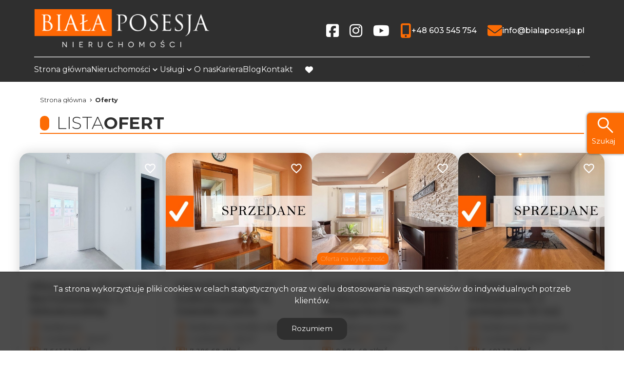

--- FILE ---
content_type: text/html; charset=UTF-8
request_url: https://www.bialaposesja.pl/oferty/sf/ag-23624
body_size: 11949
content:



<!DOCTYPE html>

<html lang="pl-PL">

    <head>
  <!-- Google Tag Manager -->
<script>(function(w,d,s,l,i){w[l]=w[l]||[];w[l].push({'gtm.start':
new Date().getTime(),event:'gtm.js'});var f=d.getElementsByTagName(s)[0],
j=d.createElement(s),dl=l!='dataLayer'?'&l='+l:'';j.async=true;j.src=
'https://www.googletagmanager.com/gtm.js?id='+i+dl;f.parentNode.insertBefore(j,f);
})(window,document,'script','dataLayer','GTM-PFTLHWZ');</script>
<!-- End Google Tag Manager -->

        <meta name="viewport" content="width=device-width, initial-scale=1.0">

        <meta charset="UTF-8">

        <link rel="icon" type="image/png" href="https://www.bialaposesja.pl/storage/app/media/favicon.png">



        
        
            <link rel="canonical" href="https://www.bialaposesja.pl/oferty/sf/ag-23624" />

        
        <meta property="og:type" content="website" />





        <link

        href="https://fonts.googleapis.com/css2?family=Montserrat:ital,wght@0,100;0,300;0,400;0,500;0,700;1,100;1,300;1,400;1,500;1,700&display=swap"

        rel="stylesheet">

        <style>

            .header--blue .header__logo img {

                content: url("https://www.bialaposesja.pl/storage/app/resources/resize/0_100_0_0_fit/img_d4ce04de3b70daf92602f911c7d16361.png");



            }



            body:not(.page-home) .header__logo img {

                content: url("https://www.bialaposesja.pl/storage/app/resources/resize/0_100_0_0_fit/img_d4ce04de3b70daf92602f911c7d16361.png");



            }

        </style>



        <link rel="stylesheet" href="https://www.bialaposesja.pl/plugins/galactica/galcks/assets/css/style.css" />
<link rel="stylesheet" href="https://www.bialaposesja.pl/combine/25e1eccb1877855872033b0f33447e56-1754903204" />
<link href="https://www.bialaposesja.pl/combine/7cd95fcda214635f881bc3b0d76ca67a-1754903204?v=202405281100" rel="stylesheet">




        
            <title>Oferty - Strona 1 z 3 - Biała Posesja Nieruchomości</title>
        <meta property="og:title" content="Oferty - Strona 1 z 3 | Biała Posesja" />
        <meta name="twitter:title" content="Oferty - Strona 1 z 3 | Biała Posesja" />
    
        <!-- this.theme.site_description -->
        <meta name="description" content="Strona biura Biała Posesja Nieruchomości" />
        <meta property="og:description" content="Strona biura Biała Posesja Nieruchomości" />
        <meta name="twitter:description" content="Strona biura Biała Posesja Nieruchomości" />
        <meta name="robots" content="noindex, follow" />


        <link rel="stylesheet" href="https://fonts.googleapis.com/css2?family=Material+Symbols+Outlined:opsz,wght,FILL,GRAD@20..48,100..700,0..1,-50..200" />
<style>
body.page-offer.bpo-ms-1859 #calculator {
    display: none;
}
</style>



        <style>

            :root {

                --color-primary: #fc6c04;

                --color-secondary: #2f2f2f;

            }

        </style>



        
        


        
            <link href="https://www.bialaposesja.pl/combine/430cbb5c7d18d55a1fc953724945bd54-1749818552?v=202310251502" rel="stylesheet">

        
        <script>

            const sliders = [];

        </script>

    
  <script type="application/ld+json">
  {
    "@context": "http://schema.org",
    "@type": "LocalBusiness",
    "address": {
      "@type": "PostalAddress",
      "addressLocality": "Bydgoszcz",
      "streetAddress": "Grodzka 6",
      "postalCode": "85-109",
      "addressRegion": "kujawsko-pomorskie"
    },
    "name": "Biała Posesja Biuro Nieruchomości",
    "email": "info@bialaposesja.pl",
    "telephone": "523731767",
    "vatID": "9532463053",
    "image": "https://www.bialaposesja.pl/storage/app/resources/resize/img_25ee8beba7ea48b742c492212fc84bc3_0_100_0_0_fit.png"
  }
  </script>
  <style>
    .facebook__stopka{
      color: #fc6c04 !important;
      margin: 0 !important;
    }

    div.footer__col--social:nth-child(3){
      display: none;
    }

    .footer_content {
      margin-left: 2em;
    }

    body.page-blog-post h1.page-section__title{
      text-wrap: wrap;
    }

    @media (min-width: 576px) {
      .footer_content {
        margin: 0;
        display: grid;
        grid-template-columns: repeat(2,1fr);
      }
    }

    @media (min-width: 768px) {
      .footer_content {
        grid-template-columns: 4fr 3fr 3fr 3fr;
      }
    }

    @media (min-width: 992px) {
      .footer_content {
        grid-template-columns: 4fr 3fr 3fr 3fr;
      }
    }

    @media (min-width: 1200px) {
      .footer_content {
        grid-template-columns: 4fr 3fr 3fr 3fr;
      }
    }

    @media (min-width: 1400px) {
      .footer_content {
        grid-template-columns: 4fr 3fr 3fr 3fr;
      }
    }

   
  </style>
  <meta name="robots" content="noindex, follow" /></head>

    <body class="page-offers-list ag-23624 lng1045">

        
        


        


        

        
<section class="header" id="header">

    <div class="header__content">

        <div class="header__main container">

            <div class="header__menu">

                <nav class="navbar navbar-expand-lg navbar-light">

                    <div class="header__logo">

                        <a href="https://www.bialaposesja.pl">

                            <img src="https://www.bialaposesja.pl/storage/app/resources/resize/0_100_0_0_fit/img_d4ce04de3b70daf92602f911c7d16361.png" alt="Biała Posesja" />

                        </a>

                    </div>

                </nav>

                <div class="header__hamburger" id="mobileMenu">

                    <nav class="navbar navbar-expand-md hamburger">



                        <input type="checkbox" id="menu_checkbox" autocomplete="off">

                        <label for="menu_checkbox">

                            <div></div>

                            <div></div>

                            <div></div>

                        </label>

                    </nav>

                </div>

            </div>

            <div class="top">

                <nav class="top__menu">

                    
                        
                        <li class="top__item">

                            <a  class="top__link facebook" target="_blank" href="https://pl-pl.facebook.com/BialaPosesja/" rel="nofollow">

                                
                                <i aria-hidden="true" class="fa-brands fa-facebook-square" title="social"></i>

                                
                                <span class="fa-sr-only">Social link</span>

                            </a>

                        </li>

                        
                        <li class="top__item">

                            <a  class="top__link facebook" target="_blank" href="https://www.instagram.com/bialaposesja/" rel="nofollow">

                                
                                <i aria-hidden="true" class="fa-brands fa-instagram" title="social"></i>

                                
                                <span class="fa-sr-only">Social link</span>

                            </a>

                        </li>

                        
                        <li class="top__item">

                            <a  class="top__link facebook" target="_blank" href="https://www.youtube.com/@bialaposesja/shorts" rel="nofollow">

                                
                                <i aria-hidden="true" class="fa-brands fa-youtube" title="social"></i>

                                
                                <span class="fa-sr-only">Social link</span>

                            </a>

                        </li>

                        
                    


                    
                    <li class="top__item">

                            
                                <a  class="top__link contact" href="tel:+48 603 545 754" rel="nofollow"><i class="fa-solid fa-mobile-screen-button"></i> <span class="top__link-text">+48 603 545 754</span></a>

                            
                    </li>

                    
                    <li class="top__item">

                            
                                <a  class="top__link contact" href="mailto:info@bialaposesja.pl" rel="nofollow"><i class="fa-solid fa-envelope"></i> <span class="top__link-text">info@bialaposesja.pl</span></a>

                            
                    </li>

                    
                    
                </nav>

            </div>

        </div>

        <div class="main container">

            <nav>

                <ul class="main-menu">

                    
                        <li class="main-menu__item  menu-strona-glowna">

                            
                                <a class="main-menu__link "  href="https://www.bialaposesja.pl">Strona główna</a>

                            
                            
                        </li>

                    
                        <li class="main-menu__item main-menu__item--has-submenu menu-nieruchomosci">

                            
                                <a class="main-menu__link "  href="https://www.bialaposesja.pl/oferty">Nieruchomości</a>

                            
                            
                                <ul class="main-menu__sub-menu sub-menu">

                                
                                    <li class="sub-menu__item  menu-mieszkania">

                                        
                                        <a href="https://www.bialaposesja.pl/oferty/mieszkania"  class="sub-menu__link ">Mieszkania na sprzedaż i wynajem</a>

                                        
                                        


                                    </li>

                                
                                    <li class="sub-menu__item  menu-domy">

                                        
                                        <a href="https://www.bialaposesja.pl/oferty/domy"  class="sub-menu__link ">Domy na sprzedaż i wynajem</a>

                                        
                                        


                                    </li>

                                
                                    <li class="sub-menu__item  menu-dzialki">

                                        
                                        <a href="https://www.bialaposesja.pl/oferty/dzialki"  class="sub-menu__link ">Działki na sprzedaż</a>

                                        
                                        


                                    </li>

                                
                                    <li class="sub-menu__item  menu-lokale">

                                        
                                        <a href="https://www.bialaposesja.pl/oferty/lokale"  class="sub-menu__link ">Lokale użytkowe do wynajęcia</a>

                                        
                                        


                                    </li>

                                
                                </ul>

                            
                        </li>

                    
                        <li class="main-menu__item main-menu__item--has-submenu menu-uslugi">

                            
                                <a class="main-menu__link "  href="https://www.bialaposesja.pl/uslugi">Usługi</a>

                            
                            
                                <ul class="main-menu__sub-menu sub-menu">

                                
                                    <li class="sub-menu__item  menu-kupno">

                                        
                                        <a href="https://www.bialaposesja.pl/kupno"  class="sub-menu__link ">Zakup nieruchomości</a>

                                        
                                        


                                    </li>

                                
                                    <li class="sub-menu__item  menu-sprzedaz">

                                        
                                        <a href="https://www.bialaposesja.pl/sprzedaz"  class="sub-menu__link ">Sprzedaż nieruchomości</a>

                                        
                                        


                                    </li>

                                
                                    <li class="sub-menu__item  menu-zarzadzanie">

                                        
                                        <a href="https://www.bialaposesja.pl/zarzadzanie"  class="sub-menu__link ">Zarządzanie najmem</a>

                                        
                                        


                                    </li>

                                
                                    <li class="sub-menu__item  menu-remonty">

                                        
                                        <a href="https://www.bialaposesja.pl/remonty"  class="sub-menu__link ">Remonty</a>

                                        
                                        


                                    </li>

                                
                                    <li class="sub-menu__item  menu-home-staging">

                                        
                                        <a href="https://www.bialaposesja.pl/home-staging"  class="sub-menu__link ">Home Staging</a>

                                        
                                        


                                    </li>

                                
                                </ul>

                            
                        </li>

                    
                        <li class="main-menu__item  menu-o-nas">

                            
                                <a class="main-menu__link "  href="https://www.bialaposesja.pl/o-nas">O nas</a>

                            
                            
                        </li>

                    
                        <li class="main-menu__item  menu-kariera">

                            
                                <a class="main-menu__link "  href="https://www.bialaposesja.pl/kariera">Kariera</a>

                            
                            
                        </li>

                    
                        <li class="main-menu__item  menu-blog">

                            
                                <a class="main-menu__link "  href="https://www.bialaposesja.pl/blog">Blog</a>

                            
                            
                        </li>

                    
                        <li class="main-menu__item  menu-kontakt">

                            
                                <a class="main-menu__link "  href="https://www.bialaposesja.pl/kontakt">Kontakt</a>

                            
                            
                        </li>

                    
                    <li class="main-menu__favorite">

                        <a href="https://www.bialaposesja.pl/obserwowane" class="main-menu__link">

                            <i class="fa-solid fa-heart"></i>

                            <span class="fa-sr-only">favorite</span>

                        </a>

                    </li>

                </ul>

            </nav>

            <div class="search-menu">

                <form id="searchBySymbol" method="post" action="https://www.bialaposesja.pl/primary/searchengine">

                    <label class="expandSearch">

                        <input type="text" placeholder="Numer oferty..." name="symbol" data-toggle="popover" data-trigger="focus" title="Dismissible popover" data-content="And here's some amazing content. It's very engaging. Right?">

                        <i class="fa-solid fa-magnifying-glass"></i>

                    </label>

                </form>

            </div>

        </div>

    </div>

</section>

<section class="mobile-menu">

    <div class="mobile-menu__body">

        <nav class="mobile-menu__nav">

            <ul class="mobile-menu__list mobile-menu__list--l1">

                
                    


                    
                <li class="mobile-menu__item " data-submenu="[]">



                    
                        
                            <a class="mobile-menu__link " href="https://www.bialaposesja.pl">Strona główna</a>

                        
                    
                </li>

                
                    


                    
                        
                            
                        
                            
                        
                            
                        
                            
                        
                    
                <li class="mobile-menu__item mobile-menu__item--has-submenu" data-submenu="[{&quot;title&quot;:&quot;Mieszkania&quot;,&quot;url&quot;:&quot;https:\/\/www.bialaposesja.pl\/oferty\/mieszkania&quot;},{&quot;title&quot;:&quot;Domy&quot;,&quot;url&quot;:&quot;https:\/\/www.bialaposesja.pl\/oferty\/domy&quot;},{&quot;title&quot;:&quot;Dzia\u0142ki&quot;,&quot;url&quot;:&quot;https:\/\/www.bialaposesja.pl\/oferty\/dzialki&quot;},{&quot;title&quot;:&quot;Lokale&quot;,&quot;url&quot;:&quot;https:\/\/www.bialaposesja.pl\/oferty\/lokale&quot;}]">



                    
                        <label class="mobile-menu__sub-menu-toggle" for="sub-menu-2">

                            <a class="mobile-menu__link ">

                                Nieruchomości

                            </a>

                        </label>

                        <input type="checkbox" class="mobile-menu__sub-menu-toggle-checkbox" id="sub-menu-2" autocomplete="off">

                        <ul class="mobile-menu__sub-menu sub-menu">

                        
                        <li class="mobile-menu__sub-menu-item menu-nieruchomosci">

                            <a href="https://www.bialaposesja.pl/oferty" class="mobile-menu__sub-menu-link  active ">Nieruchomości</a>

                        </li>

                        
                        
                            
                            <li class="mobile-menu__sub-menu-item menu-mieszkania">

                                <a href="https://www.bialaposesja.pl/oferty/mieszkania" class="mobile-menu__sub-menu-link ">Mieszkania na sprzedaż i wynajem</a>

                            </li>

                            
                        
                            
                            <li class="mobile-menu__sub-menu-item menu-domy">

                                <a href="https://www.bialaposesja.pl/oferty/domy" class="mobile-menu__sub-menu-link ">Domy na sprzedaż i wynajem</a>

                            </li>

                            
                        
                            
                            <li class="mobile-menu__sub-menu-item menu-dzialki">

                                <a href="https://www.bialaposesja.pl/oferty/dzialki" class="mobile-menu__sub-menu-link ">Działki na sprzedaż</a>

                            </li>

                            
                        
                            
                            <li class="mobile-menu__sub-menu-item menu-lokale">

                                <a href="https://www.bialaposesja.pl/oferty/lokale" class="mobile-menu__sub-menu-link ">Lokale użytkowe do wynajęcia</a>

                            </li>

                            
                        
                        </ul>

                    
                </li>

                
                    


                    
                        
                            
                        
                            
                        
                            
                        
                            
                        
                            
                        
                    
                <li class="mobile-menu__item mobile-menu__item--has-submenu" data-submenu="[{&quot;title&quot;:&quot;Kupno&quot;,&quot;url&quot;:&quot;https:\/\/www.bialaposesja.pl\/kupno&quot;},{&quot;title&quot;:&quot;Sprzeda\u017c&quot;,&quot;url&quot;:&quot;https:\/\/www.bialaposesja.pl\/sprzedaz&quot;},{&quot;title&quot;:&quot;Zarz\u0105dzanie&quot;,&quot;url&quot;:&quot;https:\/\/www.bialaposesja.pl\/zarzadzanie&quot;},{&quot;title&quot;:&quot;Remonty&quot;,&quot;url&quot;:&quot;https:\/\/www.bialaposesja.pl\/remonty&quot;},{&quot;title&quot;:&quot;Home Staging&quot;,&quot;url&quot;:&quot;https:\/\/www.bialaposesja.pl\/home-staging&quot;}]">



                    
                        <label class="mobile-menu__sub-menu-toggle" for="sub-menu-3">

                            <a class="mobile-menu__link ">

                                Usługi

                            </a>

                        </label>

                        <input type="checkbox" class="mobile-menu__sub-menu-toggle-checkbox" id="sub-menu-3" autocomplete="off">

                        <ul class="mobile-menu__sub-menu sub-menu">

                        
                        <li class="mobile-menu__sub-menu-item menu-uslugi">

                            <a href="https://www.bialaposesja.pl/uslugi" class="mobile-menu__sub-menu-link ">Usługi</a>

                        </li>

                        
                        
                            
                            <li class="mobile-menu__sub-menu-item menu-kupno">

                                <a href="https://www.bialaposesja.pl/kupno" class="mobile-menu__sub-menu-link ">Zakup nieruchomości</a>

                            </li>

                            
                        
                            
                            <li class="mobile-menu__sub-menu-item menu-sprzedaz">

                                <a href="https://www.bialaposesja.pl/sprzedaz" class="mobile-menu__sub-menu-link ">Sprzedaż nieruchomości</a>

                            </li>

                            
                        
                            
                            <li class="mobile-menu__sub-menu-item menu-zarzadzanie">

                                <a href="https://www.bialaposesja.pl/zarzadzanie" class="mobile-menu__sub-menu-link ">Zarządzanie najmem</a>

                            </li>

                            
                        
                            
                            <li class="mobile-menu__sub-menu-item menu-remonty">

                                <a href="https://www.bialaposesja.pl/remonty" class="mobile-menu__sub-menu-link ">Remonty</a>

                            </li>

                            
                        
                            
                            <li class="mobile-menu__sub-menu-item menu-home-staging">

                                <a href="https://www.bialaposesja.pl/home-staging" class="mobile-menu__sub-menu-link ">Home Staging</a>

                            </li>

                            
                        
                        </ul>

                    
                </li>

                
                    


                    
                <li class="mobile-menu__item " data-submenu="[]">



                    
                        
                            <a class="mobile-menu__link " href="https://www.bialaposesja.pl/o-nas">O nas</a>

                        
                    
                </li>

                
                    


                    
                <li class="mobile-menu__item " data-submenu="[]">



                    
                        
                            <a class="mobile-menu__link " href="https://www.bialaposesja.pl/kariera">Kariera</a>

                        
                    
                </li>

                
                    


                    
                <li class="mobile-menu__item " data-submenu="[]">



                    
                        
                            <a class="mobile-menu__link " href="https://www.bialaposesja.pl/blog">Blog</a>

                        
                    
                </li>

                
                    


                    
                <li class="mobile-menu__item " data-submenu="[]">



                    
                        
                            <a class="mobile-menu__link " href="https://www.bialaposesja.pl/kontakt">Kontakt</a>

                        
                    
                </li>

                
                <li class="mobile-menu__item" >

                    <a class="mobile-menu__link " href="https://www.bialaposesja.pl/obserwowane">Obserwowane</a>

                </li>

            </ul>

            <ul class="mobile-menu__list  mobile-menu__list--l2">



            </ul>

        </nav>

        <div class="mobile-menu__footer footer-menu">

            <ul class="footer-menu__contact">



                
                    <li class="footer-menu__item">

                        
                            <a  class="footer-menu__link contact" href="tel:+48 603 545 754" rel="nofollow">

                                <span class="footer-menu__icon">

                                    <i class="fa-solid fa-mobile-screen-button"></i>

                                </span>



                                <span class="footer-menu__link-text">+48 603 545 754

                                </span>

                            </a>

                        
                    </li>

                
                    <li class="footer-menu__item">

                        
                            <a  class="footer-menu__link contact" href="mailto:info@bialaposesja.pl" rel="nofollow">

                                <span class="footer-menu__icon">

                                    <i class="fa-solid fa-envelope"></i>

                                </span>

                                <span class="footer-menu__link-text">info@bialaposesja.pl

                                </span>

                            </a>

                        
                    </li>

                
                </ul>

            <div class="footer-menu__bottom">

                <ul class="mobile-footer-socials">

                    
                        
                            <li class="mobile-footer-socials__item">

                                <a  href="https://pl-pl.facebook.com/BialaPosesja/" class="mobile-footer-socials__link mobile-footer-socials__link--facebook" rel="nofollow">

                                    <span class="sr-only">Facebook</span>

                                    <span class="mobile-footer-socials__icon">



                                        <i class="fa-brands fa-facebook-square"></i>

                                    </span>

                                </a>

                            </li>

                        
                            <li class="mobile-footer-socials__item">

                                <a  href="https://www.instagram.com/bialaposesja/" class="mobile-footer-socials__link mobile-footer-socials__link--facebook" rel="nofollow">

                                    <span class="sr-only">Facebook</span>

                                    <span class="mobile-footer-socials__icon">



                                        <i class="fa-brands fa-instagram"></i>

                                    </span>

                                </a>

                            </li>

                        
                            <li class="mobile-footer-socials__item">

                                <a  href="https://www.youtube.com/@bialaposesja/shorts" class="mobile-footer-socials__link mobile-footer-socials__link--facebook" rel="nofollow">

                                    <span class="sr-only">Facebook</span>

                                    <span class="mobile-footer-socials__icon">



                                        <i class="fa-brands fa-youtube"></i>

                                    </span>

                                </a>

                            </li>

                        
                    


                </ul>

                <div class="mobile-menu-line">



                </div>

                


            </div>

        </div>

    </div>

</section>



<div class="modal fade" id="offerNotFound" tabindex="-1" aria-labelledby="offerNotFoundLabel" aria-hidden="true">

    <div class="modal-dialog">

        <div class="modal-content">

        <div class="modal-header">

            <button type="button" class="btn-close" data-bs-dismiss="modal" aria-label="Close"></button>

        </div>

        <div class="modal-body">



        </div>



        </div>

    </div>

</div>
        <section id="layout-content">

            <section class="breadcrumbs">
    <div class="container">
        <ul class="breadcrumbs__list" itemscope itemtype="https://schema.org/BreadcrumbList">
            <li class="breadcrumbs__item" itemprop="itemListElement" itemscope="" itemtype="https://schema.org/ListItem">
                <a itemprop="item" href="https://www.bialaposesja.pl" class="breadcrumbs__link">
                   <span itemprop="name">Strona główna</span>
                </a>
                <meta itemprop="position" content="1">
            </li>
                        <li itemprop="itemListElement" itemscope="" itemtype="https://schema.org/ListItem" class="breadcrumbs__item">
                <a itemprop="item" href="https://www.bialaposesja.pl/oferty" class="breadcrumbs__link">
                    <span itemprop="name">
                        Oferty
                    </span>
                </a>
                <meta itemprop="position" content="2">
            </li>
                    </ul>
    </div>
</section><section class="offer-search">
    <div class="container">
        <form
        class="offer-search-form "
        method='post'
        action="https://www.bialaposesja.pl/primary/searchengine"
        id="searchForm">
                        <div class="offer-search-type">

            </div>
                                                                                        <div class="offer-search-type">
                    <div class='search__categories main-search-type'>
                        <div class="custom-checkbox custom-checkbox--secondary main-search-type__checkbox">
                            <input
                                class="form-check-input"
                                id="main-search-type-sell"
                                type="checkbox"
                                name="rent[]"
                                value="0"
                                                            >
                            <label for="main-search-type-sell">
                                <span class="custom-checkbox__control"></span>
                                <span title="Sprzedaż">
                                    Sprzedaż
                                </span>
                            </label>
                        </div>
                        <div class="custom-checkbox custom-checkbox--secondary main-search-type__checkbox">
                            <input
                                class="form-check-input"
                                id="main-search-type-rent"
                                type="checkbox"
                                name="rent[]"
                                value="1"
                                                            >
                            <label for="main-search-type-rent">
                                <span class="custom-checkbox__control"></span>
                                <span title="Wynajem">
                                    Wynajem
                                </span>
                            </label>
                        </div>
                        <div class="custom-checkbox custom-checkbox--secondary main-search-type__checkbox">
                            <input
                                class="form-check-input"
                                id="main-search-type-commercial"
                                type="checkbox"
                                name="commercial"
                                                            >
                            <label for="main-search-type-commercial">
                                <span class="custom-checkbox__control"></span>
                                <span title="Komercyjne">
                                    Komercyjne
                                </span>
                            </label>
                        </div>
                                                                    </div>
                </div>
                                                    <div class="offer-search-form__inputs">
                                                            <div class="custom-input custom-input__select">
                            <div class="custom-input__select-wrapper">
                                <select name="object" id="objectSelect">

                                    <option value="">Wszystkie</option>
                                                                            <option value="Mieszkanie" >Mieszkania</option>
                                                                            <option value="Dom" >Domy</option>
                                                                            <option value="Dzialka" >Działki</option>
                                                                            <option value="Lokal" >Lokale</option>
                                    
                                </select>
                            </div>
                        </div>
                        <div id="objectTypeHolder" class="custom-input custom-input__select"  style="display: none"  >
                            
                        </div>
                                                                                                                
                
                                                        <div class="custom-input custom-input__text"  id="search-localisation-container" >
                        <label for="input-location"></label>
                        <div class="input-group" id="search-localisation-container">
                            <input placeholder="Lokalizacja" value="" type="text" class="form-control searchLocation" autocomplete="off" name="location" id="input-location"/>
                            <div class="input-group-addon"><i class="zmdi zmdi-pin"></i></div>
                        </div>
                    </div>
                                                                                                        <div class="custom-input custom-input__select custom-input__select--double">
                            <div class="custom-input__select-wrapper">
                                <input type="text" class="form-control" autocomplete="off" data-type="number" placeholder="Liczba pokoi od" name='rooms_noFrom' value=''>
                            </div>
                            <div class="custom-input__select-wrapper">
                                <input type="text" class="form-control" autocomplete="off" data-type="number" placeholder="Liczba pokoi do" name='rooms_noTo' value=''>
                            </div>
                        </div>
                        
                                                                                                        <div class="custom-input custom-input__select custom-input__select--double">
                            <div class="custom-input__select-wrapper">
                                <input type="text" class="form-control" autocomplete="off" data-type="number" placeholder="Cena od" name='priceFrom' value=''>
                            </div>
                            <div class="custom-input__select-wrapper">
                                <input type="text" class="form-control" autocomplete="off" data-type="number" placeholder="Cena do" name='priceTo' value=''>
                            </div>
                        </div>
                        
                                                                                                        <div class="custom-input custom-input__select custom-input__select--double">
                            <div class="custom-input__select-wrapper">
                                <input type="text" class="form-control" autocomplete="off" data-type="number" placeholder="Pow. m² od" name='areaFrom' value=''>
                            </div>
                            <div class="custom-input__select-wrapper">
                                <input type="text" class="form-control" autocomplete="off" data-type="number" placeholder="Pow. m² do" name='areaTo' value=''>
                            </div>
                        </div>
                        
                                                                                                        <div class="custom-input custom-input__select custom-input__select--double">
                            <div class="custom-input__select-wrapper">
                                <input type="text" class="form-control" autocomplete="off" data-type="number" placeholder="Piętro od" name='floorFrom' value=''>
                            </div>
                            <div class="custom-input__select-wrapper">
                                <input type="text" class="form-control" autocomplete="off" data-type="number" placeholder="Piętro do" name='floorTo' value=''>
                            </div>
                        </div>
                        
                                                </div>
            <div class="offer-search-form__checkboxes">
                <div class="checkboxes">
                    <div class="checkboxes__market">
                        <h3>Rynek</h3>
                        <div class="checkboxes__market-grid">
                            <div class="custom-checkbox">
                                <input type="checkbox" name="original_primary_market" id="primary-market" value="1" >
                                <label for="primary-market">
                                    <span class="custom-checkbox__control"></span>
                                    Rynek pierwotny
                                </label>
                            </div>

                            <div class="custom-checkbox">
                                <input type="checkbox" name="original_aftermarket" id="aftermarket" value="0" >
                                <label for="aftermarket">
                                    <span class="custom-checkbox__control"></span>
                                        Rynek wtorny
                                </label>
                            </div>
                        </div>
                    </div>
                    <div class="checkboxes__options">
                        <h3>Dodatkowe opcje</h3>
                        <div class="checkboxes__options-grid">
                                                            <div class="custom-checkbox">
                                    <input type="checkbox" name="zeroprow" id="zeroprow" value='1' >
                                    <label for="zeroprow">
                                        <span class="custom-checkbox__control"></span>
                                        Oferty bez prowizji
                                    </label>
                                </div>
                                                            <div class="custom-checkbox">
                                    <input type="checkbox" name="wylacznosc" id="wylacznosc" value='1' >
                                    <label for="wylacznosc">
                                        <span class="custom-checkbox__control"></span>
                                        Oferty na wyłączność
                                    </label>
                                </div>
                                                        <input
                                name="status"
                                type="hidden"
                                value=""
                            >
                        </div>
                    </div>
                </div>
                <div class="offer-search-form__submit">
                    <button id="formSearchButton" class="search-submit-button">
                                                <div class="text">Szukaj</div>
                                            </button>
                </div>
            </div>
        </form>
    </div>
</section>
<!-- /Search -->
<section class="offer-list">
    <div id="offersTitle" class="container">
        <h1 class="page-section__title">
            <span class="first-word">Lista</span> ofert
        </h1>
    </div>
    <div id="offersMap" class="container">
                <div id='map' class='map'>
            <link rel="stylesheet" href="/plugins/galactica/maps/assets/css/leaflet.css" />
<link rel="stylesheet" href="/plugins/galactica/maps/assets/css/MarkerCluster.css" />
<link rel="stylesheet" href="/plugins/galactica/maps/assets/css/MarkerCluster.Default.css" />

<div class='map map--google' id='map-area'></div>

<script defer src="/plugins/galactica/maps/assets/js/leaflet.js"></script>
<script defer src="/plugins/galactica/maps/assets/js/leaflet.markercluster.js"></script>
<script defer src="https://mapytile.galactica.pl/maplibre-gl.js"></script>
<script defer src="/plugins/galactica/maps/assets/js/leaflet-maplibre-gl.js"></script>
<script defer src="/plugins/galactica/maps/assets/js/open-street-maps.js?v=23012060918"></script>

<script type="module" defer>
    new Promise((resolve, reject) => {
        resolve({"center_lat":"53.124674","center_long":"18.049010","markers":[{"id":6954766,"lat":"53.124674","long":"18.049010","infowindow":1},{"id":6941488,"lat":"53.139241","long":"18.027230","infowindow":1},{"id":6941487,"lat":"53.152542","long":"18.177240","infowindow":1},{"id":6817131,"lat":"53.108415","long":"18.023120","infowindow":1},{"id":6773229,"lat":"53.115839","long":"18.040810","infowindow":1},{"id":6760996,"lat":"53.125346","long":"18.034280","infowindow":1},{"id":6715419,"lat":"53.130500","long":"18.052730","infowindow":1},{"id":6597829,"lat":"53.102768","long":"18.050870","infowindow":1},{"id":6468108,"lat":"53.099507","long":"18.037035","infowindow":1},{"id":6454248,"lat":"53.108749","long":"18.001350","infowindow":1},{"id":6423705,"lat":"53.151609","long":"18.175760","infowindow":1},{"id":6371867,"lat":"53.138089","long":"18.016550","infowindow":1}],"context":"offers","handler":"getofferinfo","style":"style.json"});
    }).then((settings) => {
        // observer
        let observerOptions = {
            root: null,
            rootMargin: '150px',
            threshold: 0
        }
        let isMapShown = false;
        let observer = new IntersectionObserver(elements => {
            for (let el of elements) {
                if (el.isIntersecting && !isMapShown) {
                    isMapShown = true;
                    (new OpenStreetMaps(settings, 1, '/map/map_marker')).show();
                }
            }
        }, observerOptions);


        observer.observe(document.querySelector("#map-area"));

        $('#toggle-map').on('click', function() {
            $('#map').toggleClass('hidden');
        });
    });
</script>

        </div>
            </div>
    <div id="offersButtons" class="container">
        <ul class="offer-list__filters offer-filters">
                             <li class="offer-filters__item">
                    <button class="offer-filters__filter offer-filters__filter--map" id='toggle-map'>
                        Pokaż na mapie
                    </button>
                </li>
                        <li class="offer-filters__item">
                <button id="sort-offer-button" class="offer-filters__filter offer-filters__filter--sort"><span>Sortowanie</span></button>
                <ul id="sort-offer-menu" class="dropdown-menu dnone">
                    <li><a  href="#" data-id="pa" rel="nofollow"><i class="fas fa-sort-amount-up sort-icon"></i> pokaż od najtańszych</a></li>
                    <li><a  href="#" data-id="pd" rel="nofollow"><i class="fas fa-sort-amount-down sort-icon"></i> pokaż od najdroższych</a></li>
                    <li><a  href="#" data-id="aa" rel="nofollow"><i class="fas fa-sort-amount-up sort-icon"></i> pokaż od najmniejszych</a></li>
                    <li><a  href="#" data-id="ad" rel="nofollow"><i class="fas fa-sort-amount-down sort-icon"></i> pokaż od największych</a></li>
                    <li><a  href="#" data-id="da" rel="nofollow"><i class="fas fa-sort-amount-up sort-icon"></i> pokaż od najstarszych</a></li>
                    <li><a  href="#" data-id="dd" rel="nofollow"><i class="fas fa-sort-amount-down sort-icon"></i> pokaż od najnowszych</a></li>
                    <li><a  href="#" data-id="pma" rel="nofollow"><i class="fas fa-sort-amount-up sort-icon"></i> pokaż od najtańszych za m<sup>2</sup></a></li>
                    <li><a  href="#" data-id="pmd" rel="nofollow"><i class="fas fa-sort-amount-down sort-icon"></i> pokaż od najdroższych za m<sup>2</sup></a></li>
                </ul>
                <form id="formListSort" action="https://www.bialaposesja.pl/oferty/sf/ag-23624" method="post">
                    <input id="hidSort" name="sort" type="hidden" />
                </form>
            </li>
            <li class="offer-filters__item offer-filters__item--double">
                <button class="offer-filters__filter offer-filters__filter--grid active"> <span class="sr-only"> tabela </span> </button>
                <button class="offer-filters__filter offer-filters__filter--list "> <span class="sr-only"> lista </span> </button>
            </li>
        </ul>
    </div>
    <div id="offersList" class="offers">
    <!-- CHANGE VIEW OF OFFER LIST BY ADDING CLASS "offers__wrapper--row" to "offers__wrapper" ELEMENT -->
    <div class="offers__wrapper
            " >
        

<!-- new -->
<div class="offers__item ">
    <div class="offer-card Aktualna">
        <a class="offer-card__url" href="https://www.bialaposesja.pl/mieszkania-na-sprzedaz-405000zl-53m2-bydgoszcz/6954766"></a>
        <div class="offer-card__thumbnail">
            <img loading="lazy" src="/photos/ofs_69/offer_6954766/108534879_550_440_0_1_1.jpg" class="offer-card__img" alt="">
            <div class="offer-card__buttons" >
                                                
                
                <!--                                  -->
            </div>
                                                <a class="offer-card__like-button notepadAdd" href="#" data-rel="oferta_6954766"><span class="sr-only">Dodaj do ulubionych</span></a>
                                </div>

        <div class="offer-card__content">

            <!-- TITLE & LOCATION -->

            <div class="offer-card__title">
                <h3 class="offer-card__name">Mieszkanie 53 m2 na Bartodziejach, C. Skłodowskiej</h3>
                <p class="offer-card__location">
                    <svg class="offer-card__location-icon" xmlns="http://www.w3.org/2000/svg" height="24px"
                        viewBox="0 0 24 24" width="24px" fill="#000000">
                        <path d="M0 0h24v24H0V0z" fill="none" />
                        <path class="path-background"
                            d="M12 4C9.24 4 7 6.24 7 9c0 2.85 2.92 7.21 5 9.88 2.11-2.69 5-7 5-9.88 0-2.76-2.24-5-5-5zm0 7.5c-1.38 0-2.5-1.12-2.5-2.5s1.12-2.5 2.5-2.5 2.5 1.12 2.5 2.5-1.12 2.5-2.5 2.5z"
                            opacity=".3" />
                        <path class="path-outline"
                            d="M12 2C8.13 2 5 5.13 5 9c0 5.25 7 13 7 13s7-7.75 7-13c0-3.87-3.13-7-7-7zM7 9c0-2.76 2.24-5 5-5s5 2.24 5 5c0 2.88-2.88 7.19-5 9.88C9.92 16.21 7 11.85 7 9z" />
                        <circle class="path-outline" cx="12" cy="9" r="2.5" />
                    </svg>
                    Bydgoszcz
                </p>
            </div>

            <!-- ./TITLE & LOCATION -->

            <!-- SPECS -->

            <div class="offer-card__specs">
                                <span class="offer-card__spec offer-card__spec--rooms">
                    <svg class="offer-card__spec-icon" xmlns="http://www.w3.org/2000/svg" height="24px"
                        viewBox="0 0 24 24" width="24px" fill="#000000">
                        <path d="M0 0h24v24H0V0z" fill="none" />
                        <path d="M7 19h6V5H7v14zm3-8h2v2h-2v-2z" opacity=".3" />
                        <path d="M19 19V4h-4V3H5v16H3v2h12V6h2v15h4v-2h-2zm-6 0H7V5h6v14zm-3-8h2v2h-2z" />
                    </svg>
                    3 pokoje
                </span>
                                <span class="offer-card__spec offer-card__spec--area">
                    <svg class="offer-card__spec-icon" xmlns="http://www.w3.org/2000/svg" height="24px"
                        viewBox="0 0 24 24" width="24px" fill="#000000">
                        <path d="M0 0h24v24H0V0z" fill="none" />
                        <path
                            d="M19 19h2v2h-2zm0-8h2v2h-2zm0 4h2v2h-2zm-4 4h2v2h-2zM3 21h2V5h16V3H3zM19 7h2v2h-2zm-8 12h2v2h-2zm-4 0h2v2H7z" />
                    </svg>
                    53&nbsp;m<sup>2</sup>
                </span>
                <span class="offer-card__spec offer-card__spec--value">
                    <svg class="offer-card__spec-icon" xmlns="http://www.w3.org/2000/svg"
                        enable-background="new 0 0 24 24" height="24px" viewBox="0 0 24 24" width="24px"
                        fill="#000000">
                        <g>
                            <rect fill="none" height="24" width="24" />
                            <path
                                d="M17,6H3v8h14V6z M10,13c-1.66,0-3-1.34-3-3s1.34-3,3-3s3,1.34,3,3S11.66,13,10,13z"
                                opacity=".3" />
                            <g>
                                <path
                                    d="M17,4H3C1.9,4,1,4.9,1,6v8c0,1.1,0.9,2,2,2h14c1.1,0,2-0.9,2-2V6C19,4.9,18.1,4,17,4L17,4z M3,14V6h14v8H3z" />
                                <path
                                    d="M10,7c-1.66,0-3,1.34-3,3s1.34,3,3,3s3-1.34,3-3S11.66,7,10,7L10,7z" />
                            </g>
                            <path d="M23,7v11c0,1.1-0.9,2-2,2H4c0-1,0-0.9,0-2h17V7C22.1,7,22,7,23,7z" />
                        </g>
                    </svg>
                    7&nbsp;641,51&nbsp;zł/m<sup>2</sup>
                </span>
            </div>

            <!-- ./SPECS -->
            
            <!-- FOOTER -->

            <div class="offer-card__footer">
                <p class="offer-card__symbol">
                    BPO-MS-2137
                </p>
                <span class="offer-card__footer-decoration-line"></span>
                <p class="offer-card__price">
                                            405 000&nbsp;zł
                                    </p>
            </div>

            <!-- ./FOOTER -->

            <!-- ROW ICONS -->
            <div class="offer-card__row-buttons" >
                                                
                <!--                                  -->
            </div>


            <!-- ./ROW ICONS -->

        </div>

    </div>
</div>


<!-- new -->
<div class="offers__item ">
    <div class="offer-card Aktualna">
        <a class="offer-card__url" href="https://www.bialaposesja.pl/mieszkania-na-sprzedaz-349000zl-48m2-bydgoszcz-osiedle-lesne/6941488"></a>
        <div class="offer-card__thumbnail">
            <img loading="lazy" src="/photos/ofs_69/offer_6941488/108761392_550_440_0_1_1.jpg" class="offer-card__img" alt="">
            <div class="offer-card__buttons" >
                                                
                
                <!--                                  -->
            </div>
                                                <a class="offer-card__like-button notepadAdd" href="#" data-rel="oferta_6941488"><span class="sr-only">Dodaj do ulubionych</span></a>
                                </div>

        <div class="offer-card__content">

            <!-- TITLE & LOCATION -->

            <div class="offer-card__title">
                <h3 class="offer-card__name">Mieszkanie 47 m² – Sułkowskiego 11, Osiedle Leśne</h3>
                <p class="offer-card__location">
                    <svg class="offer-card__location-icon" xmlns="http://www.w3.org/2000/svg" height="24px"
                        viewBox="0 0 24 24" width="24px" fill="#000000">
                        <path d="M0 0h24v24H0V0z" fill="none" />
                        <path class="path-background"
                            d="M12 4C9.24 4 7 6.24 7 9c0 2.85 2.92 7.21 5 9.88 2.11-2.69 5-7 5-9.88 0-2.76-2.24-5-5-5zm0 7.5c-1.38 0-2.5-1.12-2.5-2.5s1.12-2.5 2.5-2.5 2.5 1.12 2.5 2.5-1.12 2.5-2.5 2.5z"
                            opacity=".3" />
                        <path class="path-outline"
                            d="M12 2C8.13 2 5 5.13 5 9c0 5.25 7 13 7 13s7-7.75 7-13c0-3.87-3.13-7-7-7zM7 9c0-2.76 2.24-5 5-5s5 2.24 5 5c0 2.88-2.88 7.19-5 9.88C9.92 16.21 7 11.85 7 9z" />
                        <circle class="path-outline" cx="12" cy="9" r="2.5" />
                    </svg>
                    Bydgoszcz, Osiedle Leśne
                </p>
            </div>

            <!-- ./TITLE & LOCATION -->

            <!-- SPECS -->

            <div class="offer-card__specs">
                                <span class="offer-card__spec offer-card__spec--rooms">
                    <svg class="offer-card__spec-icon" xmlns="http://www.w3.org/2000/svg" height="24px"
                        viewBox="0 0 24 24" width="24px" fill="#000000">
                        <path d="M0 0h24v24H0V0z" fill="none" />
                        <path d="M7 19h6V5H7v14zm3-8h2v2h-2v-2z" opacity=".3" />
                        <path d="M19 19V4h-4V3H5v16H3v2h12V6h2v15h4v-2h-2zm-6 0H7V5h6v14zm-3-8h2v2h-2z" />
                    </svg>
                    2 pokoje
                </span>
                                <span class="offer-card__spec offer-card__spec--area">
                    <svg class="offer-card__spec-icon" xmlns="http://www.w3.org/2000/svg" height="24px"
                        viewBox="0 0 24 24" width="24px" fill="#000000">
                        <path d="M0 0h24v24H0V0z" fill="none" />
                        <path
                            d="M19 19h2v2h-2zm0-8h2v2h-2zm0 4h2v2h-2zm-4 4h2v2h-2zM3 21h2V5h16V3H3zM19 7h2v2h-2zm-8 12h2v2h-2zm-4 0h2v2H7z" />
                    </svg>
                    48&nbsp;m<sup>2</sup>
                </span>
                <span class="offer-card__spec offer-card__spec--value">
                    <svg class="offer-card__spec-icon" xmlns="http://www.w3.org/2000/svg"
                        enable-background="new 0 0 24 24" height="24px" viewBox="0 0 24 24" width="24px"
                        fill="#000000">
                        <g>
                            <rect fill="none" height="24" width="24" />
                            <path
                                d="M17,6H3v8h14V6z M10,13c-1.66,0-3-1.34-3-3s1.34-3,3-3s3,1.34,3,3S11.66,13,10,13z"
                                opacity=".3" />
                            <g>
                                <path
                                    d="M17,4H3C1.9,4,1,4.9,1,6v8c0,1.1,0.9,2,2,2h14c1.1,0,2-0.9,2-2V6C19,4.9,18.1,4,17,4L17,4z M3,14V6h14v8H3z" />
                                <path
                                    d="M10,7c-1.66,0-3,1.34-3,3s1.34,3,3,3s3-1.34,3-3S11.66,7,10,7L10,7z" />
                            </g>
                            <path d="M23,7v11c0,1.1-0.9,2-2,2H4c0-1,0-0.9,0-2h17V7C22.1,7,22,7,23,7z" />
                        </g>
                    </svg>
                    7&nbsp;296,68&nbsp;zł/m<sup>2</sup>
                </span>
            </div>

            <!-- ./SPECS -->
            
            <!-- FOOTER -->

            <div class="offer-card__footer">
                <p class="offer-card__symbol">
                    BPO-MS-2127
                </p>
                <span class="offer-card__footer-decoration-line"></span>
                <p class="offer-card__price">
                                            349 000&nbsp;zł
                                    </p>
            </div>

            <!-- ./FOOTER -->

            <!-- ROW ICONS -->
            <div class="offer-card__row-buttons" >
                                                
                <!--                                  -->
            </div>


            <!-- ./ROW ICONS -->

        </div>

    </div>
</div>


<!-- new -->
<div class="offers__item ">
    <div class="offer-card Aktualna">
        <a class="offer-card__url" href="https://www.bialaposesja.pl/mieszkania-na-sprzedaz-236000zl-24m2-bydgoszcz-fordon/6941487"></a>
        <div class="offer-card__thumbnail">
            <img loading="lazy" src="/photos/ofs_69/offer_6941487/108384680_550_440_0_1_1.jpg" class="offer-card__img" alt="">
            <div class="offer-card__buttons" >
                                    <div class="offer-card__button">Oferta na wyłączność</div>
                                                
                
                <!--                                                 <a class="offer-card__button offer-card__button--exclusive" href="#">
                    <span class="sr-only">Oferta na wyłączność</span>
                </a>
                 -->
            </div>
                                                <a  class="offer-card__like-button notepadAdd" href="#" data-rel="oferta_6941487" rel="nofollow"><span class="sr-only">Dodaj do ulubionych</span></a>
                                </div>

        <div class="offer-card__content">

            <!-- TITLE & LOCATION -->

            <div class="offer-card__title">
                <h3 class="offer-card__name">Kawalerka z balkonem Fordon ul. Pielęgniarska</h3>
                <p class="offer-card__location">
                    <svg class="offer-card__location-icon" xmlns="http://www.w3.org/2000/svg" height="24px"
                        viewBox="0 0 24 24" width="24px" fill="#000000">
                        <path d="M0 0h24v24H0V0z" fill="none" />
                        <path class="path-background"
                            d="M12 4C9.24 4 7 6.24 7 9c0 2.85 2.92 7.21 5 9.88 2.11-2.69 5-7 5-9.88 0-2.76-2.24-5-5-5zm0 7.5c-1.38 0-2.5-1.12-2.5-2.5s1.12-2.5 2.5-2.5 2.5 1.12 2.5 2.5-1.12 2.5-2.5 2.5z"
                            opacity=".3" />
                        <path class="path-outline"
                            d="M12 2C8.13 2 5 5.13 5 9c0 5.25 7 13 7 13s7-7.75 7-13c0-3.87-3.13-7-7-7zM7 9c0-2.76 2.24-5 5-5s5 2.24 5 5c0 2.88-2.88 7.19-5 9.88C9.92 16.21 7 11.85 7 9z" />
                        <circle class="path-outline" cx="12" cy="9" r="2.5" />
                    </svg>
                    Bydgoszcz, Fordon
                </p>
            </div>

            <!-- ./TITLE & LOCATION -->

            <!-- SPECS -->

            <div class="offer-card__specs">
                                <span class="offer-card__spec offer-card__spec--rooms">
                    <svg class="offer-card__spec-icon" xmlns="http://www.w3.org/2000/svg" height="24px"
                        viewBox="0 0 24 24" width="24px" fill="#000000">
                        <path d="M0 0h24v24H0V0z" fill="none" />
                        <path d="M7 19h6V5H7v14zm3-8h2v2h-2v-2z" opacity=".3" />
                        <path d="M19 19V4h-4V3H5v16H3v2h12V6h2v15h4v-2h-2zm-6 0H7V5h6v14zm-3-8h2v2h-2z" />
                    </svg>
                    1 pokoj
                </span>
                                <span class="offer-card__spec offer-card__spec--area">
                    <svg class="offer-card__spec-icon" xmlns="http://www.w3.org/2000/svg" height="24px"
                        viewBox="0 0 24 24" width="24px" fill="#000000">
                        <path d="M0 0h24v24H0V0z" fill="none" />
                        <path
                            d="M19 19h2v2h-2zm0-8h2v2h-2zm0 4h2v2h-2zm-4 4h2v2h-2zM3 21h2V5h16V3H3zM19 7h2v2h-2zm-8 12h2v2h-2zm-4 0h2v2H7z" />
                    </svg>
                    24&nbsp;m<sup>2</sup>
                </span>
                <span class="offer-card__spec offer-card__spec--value">
                    <svg class="offer-card__spec-icon" xmlns="http://www.w3.org/2000/svg"
                        enable-background="new 0 0 24 24" height="24px" viewBox="0 0 24 24" width="24px"
                        fill="#000000">
                        <g>
                            <rect fill="none" height="24" width="24" />
                            <path
                                d="M17,6H3v8h14V6z M10,13c-1.66,0-3-1.34-3-3s1.34-3,3-3s3,1.34,3,3S11.66,13,10,13z"
                                opacity=".3" />
                            <g>
                                <path
                                    d="M17,4H3C1.9,4,1,4.9,1,6v8c0,1.1,0.9,2,2,2h14c1.1,0,2-0.9,2-2V6C19,4.9,18.1,4,17,4L17,4z M3,14V6h14v8H3z" />
                                <path
                                    d="M10,7c-1.66,0-3,1.34-3,3s1.34,3,3,3s3-1.34,3-3S11.66,7,10,7L10,7z" />
                            </g>
                            <path d="M23,7v11c0,1.1-0.9,2-2,2H4c0-1,0-0.9,0-2h17V7C22.1,7,22,7,23,7z" />
                        </g>
                    </svg>
                    9&nbsp;874,48&nbsp;zł/m<sup>2</sup>
                </span>
            </div>

            <!-- ./SPECS -->
            
            <!-- FOOTER -->

            <div class="offer-card__footer">
                <p class="offer-card__symbol">
                    BPO-MS-2126
                </p>
                <span class="offer-card__footer-decoration-line"></span>
                <p class="offer-card__price">
                                            236 000&nbsp;zł
                                    </p>
            </div>

            <!-- ./FOOTER -->

            <!-- ROW ICONS -->
            <div class="offer-card__row-buttons" >
                                    <div class="offer-card__button">Oferta na wyłączność</div>
                                                
                <!--                                                 <a  class="offer-card__button offer-card__button--exclusive" href="#" rel="nofollow">
                    <span class="sr-only">Oferta na wyłączność</span>
                </a>
                 -->
            </div>


            <!-- ./ROW ICONS -->

        </div>

    </div>
</div>


<!-- new -->
<div class="offers__item ">
    <div class="offer-card Aktualna">
        <a class="offer-card__url" href="https://www.bialaposesja.pl/mieszkania-na-sprzedaz-285000zl-52m2-bydgoszcz-gorzyskowo/6859547"></a>
        <div class="offer-card__thumbnail">
            <img loading="lazy" src="/photos/ofs_68/offer_6859547/107719935_550_440_0_1_1.jpg" class="offer-card__img" alt="">
            <div class="offer-card__buttons" >
                                                
                
                <!--                                  -->
            </div>
                                                <a class="offer-card__like-button notepadAdd" href="#" data-rel="oferta_6859547"><span class="sr-only">Dodaj do ulubionych</span></a>
                                </div>

        <div class="offer-card__content">

            <!-- TITLE & LOCATION -->

            <div class="offer-card__title">
                <h3 class="offer-card__name">Żwirki i Wigury mieszkanie 2 pokojowe 51 m2</h3>
                <p class="offer-card__location">
                    <svg class="offer-card__location-icon" xmlns="http://www.w3.org/2000/svg" height="24px"
                        viewBox="0 0 24 24" width="24px" fill="#000000">
                        <path d="M0 0h24v24H0V0z" fill="none" />
                        <path class="path-background"
                            d="M12 4C9.24 4 7 6.24 7 9c0 2.85 2.92 7.21 5 9.88 2.11-2.69 5-7 5-9.88 0-2.76-2.24-5-5-5zm0 7.5c-1.38 0-2.5-1.12-2.5-2.5s1.12-2.5 2.5-2.5 2.5 1.12 2.5 2.5-1.12 2.5-2.5 2.5z"
                            opacity=".3" />
                        <path class="path-outline"
                            d="M12 2C8.13 2 5 5.13 5 9c0 5.25 7 13 7 13s7-7.75 7-13c0-3.87-3.13-7-7-7zM7 9c0-2.76 2.24-5 5-5s5 2.24 5 5c0 2.88-2.88 7.19-5 9.88C9.92 16.21 7 11.85 7 9z" />
                        <circle class="path-outline" cx="12" cy="9" r="2.5" />
                    </svg>
                    Bydgoszcz, Górzyskowo
                </p>
            </div>

            <!-- ./TITLE & LOCATION -->

            <!-- SPECS -->

            <div class="offer-card__specs">
                                <span class="offer-card__spec offer-card__spec--rooms">
                    <svg class="offer-card__spec-icon" xmlns="http://www.w3.org/2000/svg" height="24px"
                        viewBox="0 0 24 24" width="24px" fill="#000000">
                        <path d="M0 0h24v24H0V0z" fill="none" />
                        <path d="M7 19h6V5H7v14zm3-8h2v2h-2v-2z" opacity=".3" />
                        <path d="M19 19V4h-4V3H5v16H3v2h12V6h2v15h4v-2h-2zm-6 0H7V5h6v14zm-3-8h2v2h-2z" />
                    </svg>
                    2 pokoje
                </span>
                                <span class="offer-card__spec offer-card__spec--area">
                    <svg class="offer-card__spec-icon" xmlns="http://www.w3.org/2000/svg" height="24px"
                        viewBox="0 0 24 24" width="24px" fill="#000000">
                        <path d="M0 0h24v24H0V0z" fill="none" />
                        <path
                            d="M19 19h2v2h-2zm0-8h2v2h-2zm0 4h2v2h-2zm-4 4h2v2h-2zM3 21h2V5h16V3H3zM19 7h2v2h-2zm-8 12h2v2h-2zm-4 0h2v2H7z" />
                    </svg>
                    52&nbsp;m<sup>2</sup>
                </span>
                <span class="offer-card__spec offer-card__spec--value">
                    <svg class="offer-card__spec-icon" xmlns="http://www.w3.org/2000/svg"
                        enable-background="new 0 0 24 24" height="24px" viewBox="0 0 24 24" width="24px"
                        fill="#000000">
                        <g>
                            <rect fill="none" height="24" width="24" />
                            <path
                                d="M17,6H3v8h14V6z M10,13c-1.66,0-3-1.34-3-3s1.34-3,3-3s3,1.34,3,3S11.66,13,10,13z"
                                opacity=".3" />
                            <g>
                                <path
                                    d="M17,4H3C1.9,4,1,4.9,1,6v8c0,1.1,0.9,2,2,2h14c1.1,0,2-0.9,2-2V6C19,4.9,18.1,4,17,4L17,4z M3,14V6h14v8H3z" />
                                <path
                                    d="M10,7c-1.66,0-3,1.34-3,3s1.34,3,3,3s3-1.34,3-3S11.66,7,10,7L10,7z" />
                            </g>
                            <path d="M23,7v11c0,1.1-0.9,2-2,2H4c0-1,0-0.9,0-2h17V7C22.1,7,22,7,23,7z" />
                        </g>
                    </svg>
                    5&nbsp;491,33&nbsp;zł/m<sup>2</sup>
                </span>
            </div>

            <!-- ./SPECS -->
            
            <!-- FOOTER -->

            <div class="offer-card__footer">
                <p class="offer-card__symbol">
                    BPO-MS-2065
                </p>
                <span class="offer-card__footer-decoration-line"></span>
                <p class="offer-card__price">
                                            285 000&nbsp;zł
                                    </p>
            </div>

            <!-- ./FOOTER -->

            <!-- ROW ICONS -->
            <div class="offer-card__row-buttons" >
                                                
                <!--                                  -->
            </div>


            <!-- ./ROW ICONS -->

        </div>

    </div>
</div>


<!-- new -->
<div class="offers__item ">
    <div class="offer-card Aktualna">
        <a class="offer-card__url" href="https://www.bialaposesja.pl/mieszkania-na-sprzedaz-325000zl-42m2-bydgoszcz-wzgorze-wolnosci/6819258"></a>
        <div class="offer-card__thumbnail">
            <img loading="lazy" src="/photos/ofs_68/offer_6819258/107142162_550_440_0_1_1.jpg" class="offer-card__img" alt="">
            <div class="offer-card__buttons" >
                                                
                
                <!--                                  -->
            </div>
                                                <a class="offer-card__like-button notepadAdd" href="#" data-rel="oferta_6819258"><span class="sr-only">Dodaj do ulubionych</span></a>
                                </div>

        <div class="offer-card__content">

            <!-- TITLE & LOCATION -->

            <div class="offer-card__title">
                <h3 class="offer-card__name">Mieszkanie na sprzedaż</h3>
                <p class="offer-card__location">
                    <svg class="offer-card__location-icon" xmlns="http://www.w3.org/2000/svg" height="24px"
                        viewBox="0 0 24 24" width="24px" fill="#000000">
                        <path d="M0 0h24v24H0V0z" fill="none" />
                        <path class="path-background"
                            d="M12 4C9.24 4 7 6.24 7 9c0 2.85 2.92 7.21 5 9.88 2.11-2.69 5-7 5-9.88 0-2.76-2.24-5-5-5zm0 7.5c-1.38 0-2.5-1.12-2.5-2.5s1.12-2.5 2.5-2.5 2.5 1.12 2.5 2.5-1.12 2.5-2.5 2.5z"
                            opacity=".3" />
                        <path class="path-outline"
                            d="M12 2C8.13 2 5 5.13 5 9c0 5.25 7 13 7 13s7-7.75 7-13c0-3.87-3.13-7-7-7zM7 9c0-2.76 2.24-5 5-5s5 2.24 5 5c0 2.88-2.88 7.19-5 9.88C9.92 16.21 7 11.85 7 9z" />
                        <circle class="path-outline" cx="12" cy="9" r="2.5" />
                    </svg>
                    Bydgoszcz, Wzgórze Wolności
                </p>
            </div>

            <!-- ./TITLE & LOCATION -->

            <!-- SPECS -->

            <div class="offer-card__specs">
                                <span class="offer-card__spec offer-card__spec--rooms">
                    <svg class="offer-card__spec-icon" xmlns="http://www.w3.org/2000/svg" height="24px"
                        viewBox="0 0 24 24" width="24px" fill="#000000">
                        <path d="M0 0h24v24H0V0z" fill="none" />
                        <path d="M7 19h6V5H7v14zm3-8h2v2h-2v-2z" opacity=".3" />
                        <path d="M19 19V4h-4V3H5v16H3v2h12V6h2v15h4v-2h-2zm-6 0H7V5h6v14zm-3-8h2v2h-2z" />
                    </svg>
                    2 pokoje
                </span>
                                <span class="offer-card__spec offer-card__spec--area">
                    <svg class="offer-card__spec-icon" xmlns="http://www.w3.org/2000/svg" height="24px"
                        viewBox="0 0 24 24" width="24px" fill="#000000">
                        <path d="M0 0h24v24H0V0z" fill="none" />
                        <path
                            d="M19 19h2v2h-2zm0-8h2v2h-2zm0 4h2v2h-2zm-4 4h2v2h-2zM3 21h2V5h16V3H3zM19 7h2v2h-2zm-8 12h2v2h-2zm-4 0h2v2H7z" />
                    </svg>
                    42&nbsp;m<sup>2</sup>
                </span>
                <span class="offer-card__spec offer-card__spec--value">
                    <svg class="offer-card__spec-icon" xmlns="http://www.w3.org/2000/svg"
                        enable-background="new 0 0 24 24" height="24px" viewBox="0 0 24 24" width="24px"
                        fill="#000000">
                        <g>
                            <rect fill="none" height="24" width="24" />
                            <path
                                d="M17,6H3v8h14V6z M10,13c-1.66,0-3-1.34-3-3s1.34-3,3-3s3,1.34,3,3S11.66,13,10,13z"
                                opacity=".3" />
                            <g>
                                <path
                                    d="M17,4H3C1.9,4,1,4.9,1,6v8c0,1.1,0.9,2,2,2h14c1.1,0,2-0.9,2-2V6C19,4.9,18.1,4,17,4L17,4z M3,14V6h14v8H3z" />
                                <path
                                    d="M10,7c-1.66,0-3,1.34-3,3s1.34,3,3,3s3-1.34,3-3S11.66,7,10,7L10,7z" />
                            </g>
                            <path d="M23,7v11c0,1.1-0.9,2-2,2H4c0-1,0-0.9,0-2h17V7C22.1,7,22,7,23,7z" />
                        </g>
                    </svg>
                    7&nbsp;738,10&nbsp;zł/m<sup>2</sup>
                </span>
            </div>

            <!-- ./SPECS -->
            
            <!-- FOOTER -->

            <div class="offer-card__footer">
                <p class="offer-card__symbol">
                    BPO-MS-2043
                </p>
                <span class="offer-card__footer-decoration-line"></span>
                <p class="offer-card__price">
                                            325 000&nbsp;zł
                                    </p>
            </div>

            <!-- ./FOOTER -->

            <!-- ROW ICONS -->
            <div class="offer-card__row-buttons" >
                                                
                <!--                                  -->
            </div>


            <!-- ./ROW ICONS -->

        </div>

    </div>
</div>


<!-- new -->
<div class="offers__item ">
    <div class="offer-card Aktualna">
        <a class="offer-card__url" href="https://www.bialaposesja.pl/mieszkania-na-sprzedaz-299000zl-42m2-bydgoszcz-wyzyny/6817131"></a>
        <div class="offer-card__thumbnail">
            <img loading="lazy" src="/photos/ofs_68/offer_6817131/107672980_550_440_0_1_1.jpg" class="offer-card__img" alt="">
            <div class="offer-card__buttons" >
                                                
                
                <!--                                  -->
            </div>
                                                <a class="offer-card__like-button notepadAdd" href="#" data-rel="oferta_6817131"><span class="sr-only">Dodaj do ulubionych</span></a>
                                </div>

        <div class="offer-card__content">

            <!-- TITLE & LOCATION -->

            <div class="offer-card__title">
                <h3 class="offer-card__name">Wyżyny B4, 2 pokoje, 42 m2, ul.Wiosny Ludów</h3>
                <p class="offer-card__location">
                    <svg class="offer-card__location-icon" xmlns="http://www.w3.org/2000/svg" height="24px"
                        viewBox="0 0 24 24" width="24px" fill="#000000">
                        <path d="M0 0h24v24H0V0z" fill="none" />
                        <path class="path-background"
                            d="M12 4C9.24 4 7 6.24 7 9c0 2.85 2.92 7.21 5 9.88 2.11-2.69 5-7 5-9.88 0-2.76-2.24-5-5-5zm0 7.5c-1.38 0-2.5-1.12-2.5-2.5s1.12-2.5 2.5-2.5 2.5 1.12 2.5 2.5-1.12 2.5-2.5 2.5z"
                            opacity=".3" />
                        <path class="path-outline"
                            d="M12 2C8.13 2 5 5.13 5 9c0 5.25 7 13 7 13s7-7.75 7-13c0-3.87-3.13-7-7-7zM7 9c0-2.76 2.24-5 5-5s5 2.24 5 5c0 2.88-2.88 7.19-5 9.88C9.92 16.21 7 11.85 7 9z" />
                        <circle class="path-outline" cx="12" cy="9" r="2.5" />
                    </svg>
                    Bydgoszcz, Wyżyny
                </p>
            </div>

            <!-- ./TITLE & LOCATION -->

            <!-- SPECS -->

            <div class="offer-card__specs">
                                <span class="offer-card__spec offer-card__spec--rooms">
                    <svg class="offer-card__spec-icon" xmlns="http://www.w3.org/2000/svg" height="24px"
                        viewBox="0 0 24 24" width="24px" fill="#000000">
                        <path d="M0 0h24v24H0V0z" fill="none" />
                        <path d="M7 19h6V5H7v14zm3-8h2v2h-2v-2z" opacity=".3" />
                        <path d="M19 19V4h-4V3H5v16H3v2h12V6h2v15h4v-2h-2zm-6 0H7V5h6v14zm-3-8h2v2h-2z" />
                    </svg>
                    2 pokoje
                </span>
                                <span class="offer-card__spec offer-card__spec--area">
                    <svg class="offer-card__spec-icon" xmlns="http://www.w3.org/2000/svg" height="24px"
                        viewBox="0 0 24 24" width="24px" fill="#000000">
                        <path d="M0 0h24v24H0V0z" fill="none" />
                        <path
                            d="M19 19h2v2h-2zm0-8h2v2h-2zm0 4h2v2h-2zm-4 4h2v2h-2zM3 21h2V5h16V3H3zM19 7h2v2h-2zm-8 12h2v2h-2zm-4 0h2v2H7z" />
                    </svg>
                    42&nbsp;m<sup>2</sup>
                </span>
                <span class="offer-card__spec offer-card__spec--value">
                    <svg class="offer-card__spec-icon" xmlns="http://www.w3.org/2000/svg"
                        enable-background="new 0 0 24 24" height="24px" viewBox="0 0 24 24" width="24px"
                        fill="#000000">
                        <g>
                            <rect fill="none" height="24" width="24" />
                            <path
                                d="M17,6H3v8h14V6z M10,13c-1.66,0-3-1.34-3-3s1.34-3,3-3s3,1.34,3,3S11.66,13,10,13z"
                                opacity=".3" />
                            <g>
                                <path
                                    d="M17,4H3C1.9,4,1,4.9,1,6v8c0,1.1,0.9,2,2,2h14c1.1,0,2-0.9,2-2V6C19,4.9,18.1,4,17,4L17,4z M3,14V6h14v8H3z" />
                                <path
                                    d="M10,7c-1.66,0-3,1.34-3,3s1.34,3,3,3s3-1.34,3-3S11.66,7,10,7L10,7z" />
                            </g>
                            <path d="M23,7v11c0,1.1-0.9,2-2,2H4c0-1,0-0.9,0-2h17V7C22.1,7,22,7,23,7z" />
                        </g>
                    </svg>
                    7&nbsp;048,56&nbsp;zł/m<sup>2</sup>
                </span>
            </div>

            <!-- ./SPECS -->
            
            <!-- FOOTER -->

            <div class="offer-card__footer">
                <p class="offer-card__symbol">
                    BPO-MS-2037
                </p>
                <span class="offer-card__footer-decoration-line"></span>
                <p class="offer-card__price">
                                            299 000&nbsp;zł
                                    </p>
            </div>

            <!-- ./FOOTER -->

            <!-- ROW ICONS -->
            <div class="offer-card__row-buttons" >
                                                
                <!--                                  -->
            </div>


            <!-- ./ROW ICONS -->

        </div>

    </div>
</div>


<!-- new -->
<div class="offers__item ">
    <div class="offer-card Aktualna">
        <a class="offer-card__url" href="https://www.bialaposesja.pl/mieszkania-na-sprzedaz-485000zl-63m2-bydgoszcz-wyzyny/6773229"></a>
        <div class="offer-card__thumbnail">
            <img loading="lazy" src="/photos/ofs_67/offer_6773229/107672995_550_440_0_1_1.jpg" class="offer-card__img" alt="">
            <div class="offer-card__buttons" >
                                                
                
                <!--                                  -->
            </div>
                                                <a class="offer-card__like-button notepadAdd" href="#" data-rel="oferta_6773229"><span class="sr-only">Dodaj do ulubionych</span></a>
                                </div>

        <div class="offer-card__content">

            <!-- TITLE & LOCATION -->

            <div class="offer-card__title">
                <h3 class="offer-card__name"> 3 pokoje. duża kuchnia, Os. 6 Planet, winda</h3>
                <p class="offer-card__location">
                    <svg class="offer-card__location-icon" xmlns="http://www.w3.org/2000/svg" height="24px"
                        viewBox="0 0 24 24" width="24px" fill="#000000">
                        <path d="M0 0h24v24H0V0z" fill="none" />
                        <path class="path-background"
                            d="M12 4C9.24 4 7 6.24 7 9c0 2.85 2.92 7.21 5 9.88 2.11-2.69 5-7 5-9.88 0-2.76-2.24-5-5-5zm0 7.5c-1.38 0-2.5-1.12-2.5-2.5s1.12-2.5 2.5-2.5 2.5 1.12 2.5 2.5-1.12 2.5-2.5 2.5z"
                            opacity=".3" />
                        <path class="path-outline"
                            d="M12 2C8.13 2 5 5.13 5 9c0 5.25 7 13 7 13s7-7.75 7-13c0-3.87-3.13-7-7-7zM7 9c0-2.76 2.24-5 5-5s5 2.24 5 5c0 2.88-2.88 7.19-5 9.88C9.92 16.21 7 11.85 7 9z" />
                        <circle class="path-outline" cx="12" cy="9" r="2.5" />
                    </svg>
                    Bydgoszcz, Wyżyny
                </p>
            </div>

            <!-- ./TITLE & LOCATION -->

            <!-- SPECS -->

            <div class="offer-card__specs">
                                <span class="offer-card__spec offer-card__spec--rooms">
                    <svg class="offer-card__spec-icon" xmlns="http://www.w3.org/2000/svg" height="24px"
                        viewBox="0 0 24 24" width="24px" fill="#000000">
                        <path d="M0 0h24v24H0V0z" fill="none" />
                        <path d="M7 19h6V5H7v14zm3-8h2v2h-2v-2z" opacity=".3" />
                        <path d="M19 19V4h-4V3H5v16H3v2h12V6h2v15h4v-2h-2zm-6 0H7V5h6v14zm-3-8h2v2h-2z" />
                    </svg>
                    3 pokoje
                </span>
                                <span class="offer-card__spec offer-card__spec--area">
                    <svg class="offer-card__spec-icon" xmlns="http://www.w3.org/2000/svg" height="24px"
                        viewBox="0 0 24 24" width="24px" fill="#000000">
                        <path d="M0 0h24v24H0V0z" fill="none" />
                        <path
                            d="M19 19h2v2h-2zm0-8h2v2h-2zm0 4h2v2h-2zm-4 4h2v2h-2zM3 21h2V5h16V3H3zM19 7h2v2h-2zm-8 12h2v2h-2zm-4 0h2v2H7z" />
                    </svg>
                    63&nbsp;m<sup>2</sup>
                </span>
                <span class="offer-card__spec offer-card__spec--value">
                    <svg class="offer-card__spec-icon" xmlns="http://www.w3.org/2000/svg"
                        enable-background="new 0 0 24 24" height="24px" viewBox="0 0 24 24" width="24px"
                        fill="#000000">
                        <g>
                            <rect fill="none" height="24" width="24" />
                            <path
                                d="M17,6H3v8h14V6z M10,13c-1.66,0-3-1.34-3-3s1.34-3,3-3s3,1.34,3,3S11.66,13,10,13z"
                                opacity=".3" />
                            <g>
                                <path
                                    d="M17,4H3C1.9,4,1,4.9,1,6v8c0,1.1,0.9,2,2,2h14c1.1,0,2-0.9,2-2V6C19,4.9,18.1,4,17,4L17,4z M3,14V6h14v8H3z" />
                                <path
                                    d="M10,7c-1.66,0-3,1.34-3,3s1.34,3,3,3s3-1.34,3-3S11.66,7,10,7L10,7z" />
                            </g>
                            <path d="M23,7v11c0,1.1-0.9,2-2,2H4c0-1,0-0.9,0-2h17V7C22.1,7,22,7,23,7z" />
                        </g>
                    </svg>
                    7&nbsp;732,78&nbsp;zł/m<sup>2</sup>
                </span>
            </div>

            <!-- ./SPECS -->
            
            <!-- FOOTER -->

            <div class="offer-card__footer">
                <p class="offer-card__symbol">
                    BPO-MS-2025
                </p>
                <span class="offer-card__footer-decoration-line"></span>
                <p class="offer-card__price">
                                            485 000&nbsp;zł
                                    </p>
            </div>

            <!-- ./FOOTER -->

            <!-- ROW ICONS -->
            <div class="offer-card__row-buttons" >
                                                
                <!--                                  -->
            </div>


            <!-- ./ROW ICONS -->

        </div>

    </div>
</div>


<!-- new -->
<div class="offers__item ">
    <div class="offer-card Aktualna">
        <a class="offer-card__url" href="https://www.bialaposesja.pl/mieszkania-na-sprzedaz-299000zl-44m2-bydgoszcz-skrzetusko/6760996"></a>
        <div class="offer-card__thumbnail">
            <img loading="lazy" src="/photos/ofs_67/offer_6760996/107106415_550_440_0_1_1.jpg" class="offer-card__img" alt="">
            <div class="offer-card__buttons" >
                                                
                
                <!--                                  -->
            </div>
                                                <a class="offer-card__like-button notepadAdd" href="#" data-rel="oferta_6760996"><span class="sr-only">Dodaj do ulubionych</span></a>
                                </div>

        <div class="offer-card__content">

            <!-- TITLE & LOCATION -->

            <div class="offer-card__title">
                <h3 class="offer-card__name">Mieszkanie na sprzedaż</h3>
                <p class="offer-card__location">
                    <svg class="offer-card__location-icon" xmlns="http://www.w3.org/2000/svg" height="24px"
                        viewBox="0 0 24 24" width="24px" fill="#000000">
                        <path d="M0 0h24v24H0V0z" fill="none" />
                        <path class="path-background"
                            d="M12 4C9.24 4 7 6.24 7 9c0 2.85 2.92 7.21 5 9.88 2.11-2.69 5-7 5-9.88 0-2.76-2.24-5-5-5zm0 7.5c-1.38 0-2.5-1.12-2.5-2.5s1.12-2.5 2.5-2.5 2.5 1.12 2.5 2.5-1.12 2.5-2.5 2.5z"
                            opacity=".3" />
                        <path class="path-outline"
                            d="M12 2C8.13 2 5 5.13 5 9c0 5.25 7 13 7 13s7-7.75 7-13c0-3.87-3.13-7-7-7zM7 9c0-2.76 2.24-5 5-5s5 2.24 5 5c0 2.88-2.88 7.19-5 9.88C9.92 16.21 7 11.85 7 9z" />
                        <circle class="path-outline" cx="12" cy="9" r="2.5" />
                    </svg>
                    Bydgoszcz, Skrzetusko
                </p>
            </div>

            <!-- ./TITLE & LOCATION -->

            <!-- SPECS -->

            <div class="offer-card__specs">
                                <span class="offer-card__spec offer-card__spec--rooms">
                    <svg class="offer-card__spec-icon" xmlns="http://www.w3.org/2000/svg" height="24px"
                        viewBox="0 0 24 24" width="24px" fill="#000000">
                        <path d="M0 0h24v24H0V0z" fill="none" />
                        <path d="M7 19h6V5H7v14zm3-8h2v2h-2v-2z" opacity=".3" />
                        <path d="M19 19V4h-4V3H5v16H3v2h12V6h2v15h4v-2h-2zm-6 0H7V5h6v14zm-3-8h2v2h-2z" />
                    </svg>
                    3 pokoje
                </span>
                                <span class="offer-card__spec offer-card__spec--area">
                    <svg class="offer-card__spec-icon" xmlns="http://www.w3.org/2000/svg" height="24px"
                        viewBox="0 0 24 24" width="24px" fill="#000000">
                        <path d="M0 0h24v24H0V0z" fill="none" />
                        <path
                            d="M19 19h2v2h-2zm0-8h2v2h-2zm0 4h2v2h-2zm-4 4h2v2h-2zM3 21h2V5h16V3H3zM19 7h2v2h-2zm-8 12h2v2h-2zm-4 0h2v2H7z" />
                    </svg>
                    44&nbsp;m<sup>2</sup>
                </span>
                <span class="offer-card__spec offer-card__spec--value">
                    <svg class="offer-card__spec-icon" xmlns="http://www.w3.org/2000/svg"
                        enable-background="new 0 0 24 24" height="24px" viewBox="0 0 24 24" width="24px"
                        fill="#000000">
                        <g>
                            <rect fill="none" height="24" width="24" />
                            <path
                                d="M17,6H3v8h14V6z M10,13c-1.66,0-3-1.34-3-3s1.34-3,3-3s3,1.34,3,3S11.66,13,10,13z"
                                opacity=".3" />
                            <g>
                                <path
                                    d="M17,4H3C1.9,4,1,4.9,1,6v8c0,1.1,0.9,2,2,2h14c1.1,0,2-0.9,2-2V6C19,4.9,18.1,4,17,4L17,4z M3,14V6h14v8H3z" />
                                <path
                                    d="M10,7c-1.66,0-3,1.34-3,3s1.34,3,3,3s3-1.34,3-3S11.66,7,10,7L10,7z" />
                            </g>
                            <path d="M23,7v11c0,1.1-0.9,2-2,2H4c0-1,0-0.9,0-2h17V7C22.1,7,22,7,23,7z" />
                        </g>
                    </svg>
                    6&nbsp;873,56&nbsp;zł/m<sup>2</sup>
                </span>
            </div>

            <!-- ./SPECS -->
            
            <!-- FOOTER -->

            <div class="offer-card__footer">
                <p class="offer-card__symbol">
                    BPO-MS-2020
                </p>
                <span class="offer-card__footer-decoration-line"></span>
                <p class="offer-card__price">
                                            299 000&nbsp;zł
                                    </p>
            </div>

            <!-- ./FOOTER -->

            <!-- ROW ICONS -->
            <div class="offer-card__row-buttons" >
                                                
                <!--                                  -->
            </div>


            <!-- ./ROW ICONS -->

        </div>

    </div>
</div>


<!-- new -->
<div class="offers__item ">
    <div class="offer-card Aktualna">
        <a class="offer-card__url" href="https://www.bialaposesja.pl/mieszkania-na-sprzedaz-305000zl-42m2-bydgoszcz-bartodzieje/6715419"></a>
        <div class="offer-card__thumbnail">
            <img loading="lazy" src="/photos/ofs_67/offer_6715419/106141660_550_440_0_1_1.jpg" class="offer-card__img" alt="">
            <div class="offer-card__buttons" >
                                                
                
                <!--                                  -->
            </div>
                                                <a class="offer-card__like-button notepadAdd" href="#" data-rel="oferta_6715419"><span class="sr-only">Dodaj do ulubionych</span></a>
                                </div>

        <div class="offer-card__content">

            <!-- TITLE & LOCATION -->

            <div class="offer-card__title">
                <h3 class="offer-card__name">Mieszkanie na sprzedaż</h3>
                <p class="offer-card__location">
                    <svg class="offer-card__location-icon" xmlns="http://www.w3.org/2000/svg" height="24px"
                        viewBox="0 0 24 24" width="24px" fill="#000000">
                        <path d="M0 0h24v24H0V0z" fill="none" />
                        <path class="path-background"
                            d="M12 4C9.24 4 7 6.24 7 9c0 2.85 2.92 7.21 5 9.88 2.11-2.69 5-7 5-9.88 0-2.76-2.24-5-5-5zm0 7.5c-1.38 0-2.5-1.12-2.5-2.5s1.12-2.5 2.5-2.5 2.5 1.12 2.5 2.5-1.12 2.5-2.5 2.5z"
                            opacity=".3" />
                        <path class="path-outline"
                            d="M12 2C8.13 2 5 5.13 5 9c0 5.25 7 13 7 13s7-7.75 7-13c0-3.87-3.13-7-7-7zM7 9c0-2.76 2.24-5 5-5s5 2.24 5 5c0 2.88-2.88 7.19-5 9.88C9.92 16.21 7 11.85 7 9z" />
                        <circle class="path-outline" cx="12" cy="9" r="2.5" />
                    </svg>
                    Bydgoszcz, Bartodzieje
                </p>
            </div>

            <!-- ./TITLE & LOCATION -->

            <!-- SPECS -->

            <div class="offer-card__specs">
                                <span class="offer-card__spec offer-card__spec--rooms">
                    <svg class="offer-card__spec-icon" xmlns="http://www.w3.org/2000/svg" height="24px"
                        viewBox="0 0 24 24" width="24px" fill="#000000">
                        <path d="M0 0h24v24H0V0z" fill="none" />
                        <path d="M7 19h6V5H7v14zm3-8h2v2h-2v-2z" opacity=".3" />
                        <path d="M19 19V4h-4V3H5v16H3v2h12V6h2v15h4v-2h-2zm-6 0H7V5h6v14zm-3-8h2v2h-2z" />
                    </svg>
                    2 pokoje
                </span>
                                <span class="offer-card__spec offer-card__spec--area">
                    <svg class="offer-card__spec-icon" xmlns="http://www.w3.org/2000/svg" height="24px"
                        viewBox="0 0 24 24" width="24px" fill="#000000">
                        <path d="M0 0h24v24H0V0z" fill="none" />
                        <path
                            d="M19 19h2v2h-2zm0-8h2v2h-2zm0 4h2v2h-2zm-4 4h2v2h-2zM3 21h2V5h16V3H3zM19 7h2v2h-2zm-8 12h2v2h-2zm-4 0h2v2H7z" />
                    </svg>
                    42&nbsp;m<sup>2</sup>
                </span>
                <span class="offer-card__spec offer-card__spec--value">
                    <svg class="offer-card__spec-icon" xmlns="http://www.w3.org/2000/svg"
                        enable-background="new 0 0 24 24" height="24px" viewBox="0 0 24 24" width="24px"
                        fill="#000000">
                        <g>
                            <rect fill="none" height="24" width="24" />
                            <path
                                d="M17,6H3v8h14V6z M10,13c-1.66,0-3-1.34-3-3s1.34-3,3-3s3,1.34,3,3S11.66,13,10,13z"
                                opacity=".3" />
                            <g>
                                <path
                                    d="M17,4H3C1.9,4,1,4.9,1,6v8c0,1.1,0.9,2,2,2h14c1.1,0,2-0.9,2-2V6C19,4.9,18.1,4,17,4L17,4z M3,14V6h14v8H3z" />
                                <path
                                    d="M10,7c-1.66,0-3,1.34-3,3s1.34,3,3,3s3-1.34,3-3S11.66,7,10,7L10,7z" />
                            </g>
                            <path d="M23,7v11c0,1.1-0.9,2-2,2H4c0-1,0-0.9,0-2h17V7C22.1,7,22,7,23,7z" />
                        </g>
                    </svg>
                    7&nbsp;261,90&nbsp;zł/m<sup>2</sup>
                </span>
            </div>

            <!-- ./SPECS -->
            
            <!-- FOOTER -->

            <div class="offer-card__footer">
                <p class="offer-card__symbol">
                    BPO-MS-1998
                </p>
                <span class="offer-card__footer-decoration-line"></span>
                <p class="offer-card__price">
                                            305 000&nbsp;zł
                                    </p>
            </div>

            <!-- ./FOOTER -->

            <!-- ROW ICONS -->
            <div class="offer-card__row-buttons" >
                                                
                <!--                                  -->
            </div>


            <!-- ./ROW ICONS -->

        </div>

    </div>
</div>


<!-- new -->
<div class="offers__item ">
    <div class="offer-card Aktualna">
        <a class="offer-card__url" href="https://www.bialaposesja.pl/mieszkania-na-sprzedaz-370000zl-49m2-bydgoszcz-czyzkowko/6597831"></a>
        <div class="offer-card__thumbnail">
            <img loading="lazy" src="/photos/ofs_65/offer_6597831/104811011_550_440_0_1_1.jpg" class="offer-card__img" alt="">
            <div class="offer-card__buttons" >
                                                
                
                <!--                                  -->
            </div>
                                                <a class="offer-card__like-button notepadAdd" href="#" data-rel="oferta_6597831"><span class="sr-only">Dodaj do ulubionych</span></a>
                                </div>

        <div class="offer-card__content">

            <!-- TITLE & LOCATION -->

            <div class="offer-card__title">
                <h3 class="offer-card__name">Czyżkówko, 3 pokoje, 49 m2, 3 piętro oraz garaż</h3>
                <p class="offer-card__location">
                    <svg class="offer-card__location-icon" xmlns="http://www.w3.org/2000/svg" height="24px"
                        viewBox="0 0 24 24" width="24px" fill="#000000">
                        <path d="M0 0h24v24H0V0z" fill="none" />
                        <path class="path-background"
                            d="M12 4C9.24 4 7 6.24 7 9c0 2.85 2.92 7.21 5 9.88 2.11-2.69 5-7 5-9.88 0-2.76-2.24-5-5-5zm0 7.5c-1.38 0-2.5-1.12-2.5-2.5s1.12-2.5 2.5-2.5 2.5 1.12 2.5 2.5-1.12 2.5-2.5 2.5z"
                            opacity=".3" />
                        <path class="path-outline"
                            d="M12 2C8.13 2 5 5.13 5 9c0 5.25 7 13 7 13s7-7.75 7-13c0-3.87-3.13-7-7-7zM7 9c0-2.76 2.24-5 5-5s5 2.24 5 5c0 2.88-2.88 7.19-5 9.88C9.92 16.21 7 11.85 7 9z" />
                        <circle class="path-outline" cx="12" cy="9" r="2.5" />
                    </svg>
                    Bydgoszcz, Czyżkówko
                </p>
            </div>

            <!-- ./TITLE & LOCATION -->

            <!-- SPECS -->

            <div class="offer-card__specs">
                                <span class="offer-card__spec offer-card__spec--rooms">
                    <svg class="offer-card__spec-icon" xmlns="http://www.w3.org/2000/svg" height="24px"
                        viewBox="0 0 24 24" width="24px" fill="#000000">
                        <path d="M0 0h24v24H0V0z" fill="none" />
                        <path d="M7 19h6V5H7v14zm3-8h2v2h-2v-2z" opacity=".3" />
                        <path d="M19 19V4h-4V3H5v16H3v2h12V6h2v15h4v-2h-2zm-6 0H7V5h6v14zm-3-8h2v2h-2z" />
                    </svg>
                    3 pokoje
                </span>
                                <span class="offer-card__spec offer-card__spec--area">
                    <svg class="offer-card__spec-icon" xmlns="http://www.w3.org/2000/svg" height="24px"
                        viewBox="0 0 24 24" width="24px" fill="#000000">
                        <path d="M0 0h24v24H0V0z" fill="none" />
                        <path
                            d="M19 19h2v2h-2zm0-8h2v2h-2zm0 4h2v2h-2zm-4 4h2v2h-2zM3 21h2V5h16V3H3zM19 7h2v2h-2zm-8 12h2v2h-2zm-4 0h2v2H7z" />
                    </svg>
                    49&nbsp;m<sup>2</sup>
                </span>
                <span class="offer-card__spec offer-card__spec--value">
                    <svg class="offer-card__spec-icon" xmlns="http://www.w3.org/2000/svg"
                        enable-background="new 0 0 24 24" height="24px" viewBox="0 0 24 24" width="24px"
                        fill="#000000">
                        <g>
                            <rect fill="none" height="24" width="24" />
                            <path
                                d="M17,6H3v8h14V6z M10,13c-1.66,0-3-1.34-3-3s1.34-3,3-3s3,1.34,3,3S11.66,13,10,13z"
                                opacity=".3" />
                            <g>
                                <path
                                    d="M17,4H3C1.9,4,1,4.9,1,6v8c0,1.1,0.9,2,2,2h14c1.1,0,2-0.9,2-2V6C19,4.9,18.1,4,17,4L17,4z M3,14V6h14v8H3z" />
                                <path
                                    d="M10,7c-1.66,0-3,1.34-3,3s1.34,3,3,3s3-1.34,3-3S11.66,7,10,7L10,7z" />
                            </g>
                            <path d="M23,7v11c0,1.1-0.9,2-2,2H4c0-1,0-0.9,0-2h17V7C22.1,7,22,7,23,7z" />
                        </g>
                    </svg>
                    7&nbsp;551,02&nbsp;zł/m<sup>2</sup>
                </span>
            </div>

            <!-- ./SPECS -->
            
            <!-- FOOTER -->

            <div class="offer-card__footer">
                <p class="offer-card__symbol">
                    BPO-MS-1923
                </p>
                <span class="offer-card__footer-decoration-line"></span>
                <p class="offer-card__price">
                                            370 000&nbsp;zł
                                    </p>
            </div>

            <!-- ./FOOTER -->

            <!-- ROW ICONS -->
            <div class="offer-card__row-buttons" >
                                                
                <!--                                  -->
            </div>


            <!-- ./ROW ICONS -->

        </div>

    </div>
</div>


<!-- new -->
<div class="offers__item ">
    <div class="offer-card Aktualna">
        <a class="offer-card__url" href="https://www.bialaposesja.pl/mieszkania-na-sprzedaz-310000zl-53m2-bydgoszcz-kapusciska/6597829"></a>
        <div class="offer-card__thumbnail">
            <img loading="lazy" src="/photos/ofs_65/offer_6597829/104810986_550_440_0_1_1.jpg" class="offer-card__img" alt="">
            <div class="offer-card__buttons" >
                                    <div class="offer-card__button">Oferta na wyłączność</div>
                                                
                
                <!--                                                 <a class="offer-card__button offer-card__button--exclusive" href="#">
                    <span class="sr-only">Oferta na wyłączność</span>
                </a>
                 -->
            </div>
                                                <a  class="offer-card__like-button notepadAdd" href="#" data-rel="oferta_6597829" rel="nofollow"><span class="sr-only">Dodaj do ulubionych</span></a>
                                </div>

        <div class="offer-card__content">

            <!-- TITLE & LOCATION -->

            <div class="offer-card__title">
                <h3 class="offer-card__name">Mieszkanie Kapuściska, 3 pokoje</h3>
                <p class="offer-card__location">
                    <svg class="offer-card__location-icon" xmlns="http://www.w3.org/2000/svg" height="24px"
                        viewBox="0 0 24 24" width="24px" fill="#000000">
                        <path d="M0 0h24v24H0V0z" fill="none" />
                        <path class="path-background"
                            d="M12 4C9.24 4 7 6.24 7 9c0 2.85 2.92 7.21 5 9.88 2.11-2.69 5-7 5-9.88 0-2.76-2.24-5-5-5zm0 7.5c-1.38 0-2.5-1.12-2.5-2.5s1.12-2.5 2.5-2.5 2.5 1.12 2.5 2.5-1.12 2.5-2.5 2.5z"
                            opacity=".3" />
                        <path class="path-outline"
                            d="M12 2C8.13 2 5 5.13 5 9c0 5.25 7 13 7 13s7-7.75 7-13c0-3.87-3.13-7-7-7zM7 9c0-2.76 2.24-5 5-5s5 2.24 5 5c0 2.88-2.88 7.19-5 9.88C9.92 16.21 7 11.85 7 9z" />
                        <circle class="path-outline" cx="12" cy="9" r="2.5" />
                    </svg>
                    Bydgoszcz, Kapuściska
                </p>
            </div>

            <!-- ./TITLE & LOCATION -->

            <!-- SPECS -->

            <div class="offer-card__specs">
                                <span class="offer-card__spec offer-card__spec--rooms">
                    <svg class="offer-card__spec-icon" xmlns="http://www.w3.org/2000/svg" height="24px"
                        viewBox="0 0 24 24" width="24px" fill="#000000">
                        <path d="M0 0h24v24H0V0z" fill="none" />
                        <path d="M7 19h6V5H7v14zm3-8h2v2h-2v-2z" opacity=".3" />
                        <path d="M19 19V4h-4V3H5v16H3v2h12V6h2v15h4v-2h-2zm-6 0H7V5h6v14zm-3-8h2v2h-2z" />
                    </svg>
                    3 pokoje
                </span>
                                <span class="offer-card__spec offer-card__spec--area">
                    <svg class="offer-card__spec-icon" xmlns="http://www.w3.org/2000/svg" height="24px"
                        viewBox="0 0 24 24" width="24px" fill="#000000">
                        <path d="M0 0h24v24H0V0z" fill="none" />
                        <path
                            d="M19 19h2v2h-2zm0-8h2v2h-2zm0 4h2v2h-2zm-4 4h2v2h-2zM3 21h2V5h16V3H3zM19 7h2v2h-2zm-8 12h2v2h-2zm-4 0h2v2H7z" />
                    </svg>
                    53&nbsp;m<sup>2</sup>
                </span>
                <span class="offer-card__spec offer-card__spec--value">
                    <svg class="offer-card__spec-icon" xmlns="http://www.w3.org/2000/svg"
                        enable-background="new 0 0 24 24" height="24px" viewBox="0 0 24 24" width="24px"
                        fill="#000000">
                        <g>
                            <rect fill="none" height="24" width="24" />
                            <path
                                d="M17,6H3v8h14V6z M10,13c-1.66,0-3-1.34-3-3s1.34-3,3-3s3,1.34,3,3S11.66,13,10,13z"
                                opacity=".3" />
                            <g>
                                <path
                                    d="M17,4H3C1.9,4,1,4.9,1,6v8c0,1.1,0.9,2,2,2h14c1.1,0,2-0.9,2-2V6C19,4.9,18.1,4,17,4L17,4z M3,14V6h14v8H3z" />
                                <path
                                    d="M10,7c-1.66,0-3,1.34-3,3s1.34,3,3,3s3-1.34,3-3S11.66,7,10,7L10,7z" />
                            </g>
                            <path d="M23,7v11c0,1.1-0.9,2-2,2H4c0-1,0-0.9,0-2h17V7C22.1,7,22,7,23,7z" />
                        </g>
                    </svg>
                    5&nbsp;849,06&nbsp;zł/m<sup>2</sup>
                </span>
            </div>

            <!-- ./SPECS -->
            
            <!-- FOOTER -->

            <div class="offer-card__footer">
                <p class="offer-card__symbol">
                    BPO-MS-1922
                </p>
                <span class="offer-card__footer-decoration-line"></span>
                <p class="offer-card__price">
                                            310 000&nbsp;zł
                                    </p>
            </div>

            <!-- ./FOOTER -->

            <!-- ROW ICONS -->
            <div class="offer-card__row-buttons" >
                                    <div class="offer-card__button">Oferta na wyłączność</div>
                                                
                <!--                                                 <a  class="offer-card__button offer-card__button--exclusive" href="#" rel="nofollow">
                    <span class="sr-only">Oferta na wyłączność</span>
                </a>
                 -->
            </div>


            <!-- ./ROW ICONS -->

        </div>

    </div>
</div>


<!-- new -->
<div class="offers__item ">
    <div class="offer-card Aktualna">
        <a class="offer-card__url" href="https://www.bialaposesja.pl/mieszkania-na-sprzedaz-425000zl-63m2-bydgoszcz-bartodzieje/6499570"></a>
        <div class="offer-card__thumbnail">
            <img loading="lazy" src="/photos/ofs_64/offer_6499570/104667259_550_440_0_1_1.jpg" class="offer-card__img" alt="">
            <div class="offer-card__buttons" >
                                                
                
                <!--                                  -->
            </div>
                                                <a class="offer-card__like-button notepadAdd" href="#" data-rel="oferta_6499570"><span class="sr-only">Dodaj do ulubionych</span></a>
                                </div>

        <div class="offer-card__content">

            <!-- TITLE & LOCATION -->

            <div class="offer-card__title">
                <h3 class="offer-card__name">Mieszkanie Bartodzieje 3 pokoje</h3>
                <p class="offer-card__location">
                    <svg class="offer-card__location-icon" xmlns="http://www.w3.org/2000/svg" height="24px"
                        viewBox="0 0 24 24" width="24px" fill="#000000">
                        <path d="M0 0h24v24H0V0z" fill="none" />
                        <path class="path-background"
                            d="M12 4C9.24 4 7 6.24 7 9c0 2.85 2.92 7.21 5 9.88 2.11-2.69 5-7 5-9.88 0-2.76-2.24-5-5-5zm0 7.5c-1.38 0-2.5-1.12-2.5-2.5s1.12-2.5 2.5-2.5 2.5 1.12 2.5 2.5-1.12 2.5-2.5 2.5z"
                            opacity=".3" />
                        <path class="path-outline"
                            d="M12 2C8.13 2 5 5.13 5 9c0 5.25 7 13 7 13s7-7.75 7-13c0-3.87-3.13-7-7-7zM7 9c0-2.76 2.24-5 5-5s5 2.24 5 5c0 2.88-2.88 7.19-5 9.88C9.92 16.21 7 11.85 7 9z" />
                        <circle class="path-outline" cx="12" cy="9" r="2.5" />
                    </svg>
                    Bydgoszcz, Bartodzieje
                </p>
            </div>

            <!-- ./TITLE & LOCATION -->

            <!-- SPECS -->

            <div class="offer-card__specs">
                                <span class="offer-card__spec offer-card__spec--rooms">
                    <svg class="offer-card__spec-icon" xmlns="http://www.w3.org/2000/svg" height="24px"
                        viewBox="0 0 24 24" width="24px" fill="#000000">
                        <path d="M0 0h24v24H0V0z" fill="none" />
                        <path d="M7 19h6V5H7v14zm3-8h2v2h-2v-2z" opacity=".3" />
                        <path d="M19 19V4h-4V3H5v16H3v2h12V6h2v15h4v-2h-2zm-6 0H7V5h6v14zm-3-8h2v2h-2z" />
                    </svg>
                    3 pokoje
                </span>
                                <span class="offer-card__spec offer-card__spec--area">
                    <svg class="offer-card__spec-icon" xmlns="http://www.w3.org/2000/svg" height="24px"
                        viewBox="0 0 24 24" width="24px" fill="#000000">
                        <path d="M0 0h24v24H0V0z" fill="none" />
                        <path
                            d="M19 19h2v2h-2zm0-8h2v2h-2zm0 4h2v2h-2zm-4 4h2v2h-2zM3 21h2V5h16V3H3zM19 7h2v2h-2zm-8 12h2v2h-2zm-4 0h2v2H7z" />
                    </svg>
                    63&nbsp;m<sup>2</sup>
                </span>
                <span class="offer-card__spec offer-card__spec--value">
                    <svg class="offer-card__spec-icon" xmlns="http://www.w3.org/2000/svg"
                        enable-background="new 0 0 24 24" height="24px" viewBox="0 0 24 24" width="24px"
                        fill="#000000">
                        <g>
                            <rect fill="none" height="24" width="24" />
                            <path
                                d="M17,6H3v8h14V6z M10,13c-1.66,0-3-1.34-3-3s1.34-3,3-3s3,1.34,3,3S11.66,13,10,13z"
                                opacity=".3" />
                            <g>
                                <path
                                    d="M17,4H3C1.9,4,1,4.9,1,6v8c0,1.1,0.9,2,2,2h14c1.1,0,2-0.9,2-2V6C19,4.9,18.1,4,17,4L17,4z M3,14V6h14v8H3z" />
                                <path
                                    d="M10,7c-1.66,0-3,1.34-3,3s1.34,3,3,3s3-1.34,3-3S11.66,7,10,7L10,7z" />
                            </g>
                            <path d="M23,7v11c0,1.1-0.9,2-2,2H4c0-1,0-0.9,0-2h17V7C22.1,7,22,7,23,7z" />
                        </g>
                    </svg>
                    6&nbsp;767,52&nbsp;zł/m<sup>2</sup>
                </span>
            </div>

            <!-- ./SPECS -->
            
            <!-- FOOTER -->

            <div class="offer-card__footer">
                <p class="offer-card__symbol">
                    BPO-MS-1910
                </p>
                <span class="offer-card__footer-decoration-line"></span>
                <p class="offer-card__price">
                                            425 000&nbsp;zł
                                    </p>
            </div>

            <!-- ./FOOTER -->

            <!-- ROW ICONS -->
            <div class="offer-card__row-buttons" >
                                                
                <!--                                  -->
            </div>


            <!-- ./ROW ICONS -->

        </div>

    </div>
</div>

    </div>
</div>


<div class="pagination">
    <div class="container">
        <ul class="pagination__list">
                        <li class="pagination__item pagination__item--prev">
                <a href="https://www.bialaposesja.pl/oferty/sf/ag-23624?page=0" class="pagination__link pagination__link--prev">
                    <span class="sr-only">prev</span>
                </a>
            </li>
                                    <li class="pagination__item">
                <a href="https://www.bialaposesja.pl/oferty/sf/ag-23624?page=0" class="pagination__link pagination__link--active">1</a>
            </li>
                        <li class="pagination__item">
                <a href="https://www.bialaposesja.pl/oferty/sf/ag-23624?page=1" class="pagination__link ">2</a>
            </li>
                        <li class="pagination__item">
                <a href="https://www.bialaposesja.pl/oferty/sf/ag-23624?page=2" class="pagination__link ">3</a>
            </li>
                                    <li class="pagination__item pagination__item--next">
                <a href="https://www.bialaposesja.pl/oferty/sf/ag-23624?page=1" class="pagination__link pagination__link--next">
                    <span class="sr-only">next</span>
                </a>
            </li>
                    </ul>
    </div>
</div>



</section>


        </section>

        

        <footer id="layout-footer">

            <footer class="footer footer--home" id="footer">
    <div class="container footer__container">

        <div class="footer__content">
            <div class="footer__col footer__col--contact"><h6 class="footer__heading">Biała Posesja Biuro Nieruchomości</h6><address class="footer__address"><div class="footer__location">ul.Grodzka 6/4<br>85-109 Bydgoszcz</div><div class="footer__phones">tel. <a href="tel:48%2052%20373%2017%2067">+48 603 545 754</a></div><div class="footer__phones">tel. <a  href="tel:48%2052%20373%2017%2067" rel="nofollow">+48 605 537 001</a></div><div class="footer__phones">tel. <a  href="tel:48%2052%20373%2017%2067" rel="nofollow">+48 52 373 17 67</a></div><br></address><address class="footer__address"><div class="footer__emails"><span style="color: rgb(243, 121, 52);"><a href="mailto:info@bialaposesja.pl">info@bialaposesja.pl</a></span></div></address></div><div class="footer__col wynajem"><h6 class="footer__heading">Domy na wynajem</h6><ul class="footer-menu"><li><a  href="/oferty/mieszkania/wynajem" rel="nofollow"><strong>Mieszkania</strong> na wynajem</a></li><li><a  href="/oferty/domy/wynajem" rel="nofollow"><strong>Domy</strong> na wynajem</a></li><li><a  href="/oferty/dzialki/wynajem" rel="nofollow"><strong>Działki</strong> na wynajem</a></li><li><a  href="/oferty/lokale/wynajem" rel="nofollow"><strong>Lokale</strong> na wynajem</a></li><li><a  href="/oferty/hale/wynajem" rel="nofollow"><strong>Hale</strong> na wynajem</a></li><li><a  href="/oferty/obiekty/wynajem" rel="nofollow"><strong>Obiekty</strong> na wynajem</a></li></ul></div><div class="footer__col sprzedaz"><h6 class="footer__heading">Domy na sprzedaż</h6><ul class="footer-menu"><li><a  href="/oferty/mieszkania/sprzedaz" rel="nofollow"><strong>Mieszkania</strong> na sprzedaż</a></li><li><a  href="/oferty/domy/sprzedaz" rel="nofollow"><strong>Domy</strong> na sprzedaż</a></li><li><a  href="/oferty/dzialki/sprzedaz" rel="nofollow"><strong>Działki</strong> na sprzedaż</a></li><li><a  href="/oferty/lokale/sprzedaz" rel="nofollow"><strong>Lokale</strong> na sprzedaż</a></li><li><a  href="/oferty/hale/sprzedaz" rel="nofollow"><strong>Hale</strong> na sprzedaż</a></li><li><a  href="/oferty/obiekty/sprzedaz" rel="nofollow"><strong>Obiekty</strong> na sprzedaż</a></li></ul></div>
            <div class="footer__col footer__col--menu">
                <h3 class="footer__heading">menu</h3>
                <ul class="footer-menu">
                                        <li class="footer-menu__item"><a class="footer-menu__link" href="https://www.bialaposesja.pl">Strona główna</a></li>
                                        <li class="footer-menu__item"><a class="footer-menu__link" href="https://www.bialaposesja.pl/oferty">Nieruchomości</a></li>
                                        <li class="footer-menu__item"><a class="footer-menu__link" href="https://www.bialaposesja.pl/uslugi">Usługi</a></li>
                                        <li class="footer-menu__item"><a class="footer-menu__link" href="https://www.bialaposesja.pl/o-nas">O nas</a></li>
                                        <li class="footer-menu__item"><a class="footer-menu__link" href="https://www.bialaposesja.pl/kontakt">Kontakt</a></li>
                                        <li class="footer-menu__item"><a class="footer-menu__link" href="https://www.bialaposesja.pl/blog">Blog</a></li>
                                        <li class="footer-menu__item"><a class="footer-menu__link" href="https://www.bialaposesja.pl/rodo">Rodo</a></li>
                    
                </ul>
            </div>
                        <div class="footer__col footer__col--social">
                <h3 class="footer__heading">social media</h3>
                <ul class="footer-socials">
                                                                                    
                    <li class="footer-socials__item">
                        <a  href="https://pl-pl.facebook.com/BialaPosesja/" class="footer-socials__link footer-socials__link--facebook" rel="nofollow">
                            <span class="sr-only">Facebook</span>
                            <span class="footer-socials__icon">
                                                                <i aria-hidden="true" class="fa-brands fa-facebook-square" title="Facebook"></i>
                                                            </span>
                        </a>
                    </li>
                                                                                    
                    <li class="footer-socials__item">
                        <a  href="https://www.instagram.com/bialaposesja/" class="footer-socials__link footer-socials__link--facebook" rel="nofollow">
                            <span class="sr-only">Facebook</span>
                            <span class="footer-socials__icon">
                                                                <i aria-hidden="true" class="fa-brands fa-instagram" title="Instagram"></i>
                                                            </span>
                        </a>
                    </li>
                                                                                    
                    <li class="footer-socials__item">
                        <a  href="https://www.youtube.com/@bialaposesja/shorts" class="footer-socials__link footer-socials__link--facebook" rel="nofollow">
                            <span class="sr-only">Facebook</span>
                            <span class="footer-socials__icon">
                                                                <i aria-hidden="true" class="fa-brands fa-youtube" title="YouTube"></i>
                                                            </span>
                        </a>
                    </li>
                                    </ul>
            </div>
                    </div>

        
  <div class=" footer_content v2">
                <div class="footer__col footer__col--menu">

	<h6 class="footer__heading">Mieszkania na sprzedaż</h6><ul class="footer-menu"><li><a href="/oferty/mieszkania/sprzedaz/Bydgoszcz/"><b>Mieszkania na sprzedaż</b> Bydgoszcz</a></li><li><a href="/oferty/mieszkania/sprzedaz/Bydgoszcz/Centrum/"><b>Mieszkania na sprzedaż</b> Bydgoszcz Centrum</a></li><li><a href="/oferty/mieszkania/sprzedaz/Bydgoszcz/Fordon/"><b>Mieszkania na sprzedaż</b> Bydgoszcz Fordon</a></li><li><a href="/oferty/mieszkania/sprzedaz/Bydgoszcz/Błonie/"><b>Mieszkania na sprzedaż</b> Bydgoszcz Błonie</a></li><li><a href="/oferty/mieszkania/sprzedaz/Bydgoszcz/Bartodzieje/"><b>Mieszkania na sprzedaż</b> Bydgoszcz Bartodzieje</a></li><li><a href="/oferty/mieszkania/sprzedaz/Bydgoszcz/Wyżyny/"><b>Mieszkania na sprzedaż</b> Bydgoszcz Wyżyny</a></li><li><a href="/oferty/mieszkania/sprzedaz/Bydgoszcz/Kapuściska/"><b>Mieszkania na sprzedaż</b> Bydgoszcz Kapuściska</a></li><li><a href="/oferty/mieszkania/sprzedaz/Bydgoszcz/Czyżkówko/"><b>Mieszkania na sprzedaż</b> Bydgoszcz Czyżkówko</a></li></ul></div>
                <div class="footer__col footer__col--menu">
                    <h6 class="footer__heading">Mieszkania na wynajem</h6>
                    <ul class="footer-menu"><li><a href="/oferty/mieszkania/wynajem/Bydgoszcz/"><b>Mieszkania na wynajem </b>Bydgoszcz</a></li><li><a href="/oferty/mieszkania/wynajem/Koronowo/"><b>Mieszkania na wynajem </b> Koronowo</a></li><li><a href="/oferty/mieszkania/wynajem/Osielsko/"><b>Mieszkania na wynajem </b> Osielsko</a></li></ul>
                </div>
                                
                            <div class="footer__col footer__col--menu">
                    <h6 class="footer__heading">Działki na sprzedaż</h6>
                    <ul class="footer-menu"><li><a href="/oferty/dzialki/sprzedaz/Bydgoszcz/"><b>Działki na sprzedaż </b>Bydgoszcz</a></li><li><a href="/oferty/dzialki/sprzedaz/Koronowo/"><b>Działki na sprzedaż</b> Koronowo</a></li><li><a href="/oferty/dzialki/sprzedaz/Osielsko/"><b>Działki na sprzedaż</b> Osielsko</a></li></ul>
                </div><div class="footer__col footer__col--menu"><h6 class="footer__heading">Lokale użytkowe na wynajem</h6><ul class="footer-menu"><li><a href="/oferty/lokale/wynajem/Bydgoszcz/"><b>Lokale użytkowe na wynajem </b>Bydgoszcz</a></li><li><a href="/oferty/lokale/wynajem/Bydgoszcz/Centrum/"><b>Lokale użytkowe na wynajem </b> Bydgoszcz Centrum</a></li><li><a href="/oferty/lokale/wynajem/Bydgoszcz/Fordon/"><b>Lokale użytkowe na wynajem </b> Bydgoszcz Fordon</a></li><li><a href="/oferty/lokale/wynajem/Bydgoszcz/Bielawy/"><b>Lokale użytkowe na wynajem </b> Bydgoszcz Bielawy</a></li><li><a href="/oferty/lokale/wynajem/Bydgoszcz/Osiedle Leśne/"><b>Lokale użytkowe na wynajem </b>Osiedle Leśne</a></li></ul></div></div>
  <div class="footer__copyrights">
            <p>Biała Posesja © 2026</p>
            <p>
                <a  href="https://virgo.galactica.pl/" target="_blank"
                    title="Program dla biur nieruchomości Galactica Virgo" rel="nofollow">
                    Program dla biur nieruchomości
                </a> Galactica Virgo
            </p>
        </div>
    </div>
    <!-- COOKIES INFO - NEEDS TO BE PLACED DIRECTLY IN BODY ELEMENT -->
    <div class="cookies-info" id="cookies">
        <div class="cookies-info__container container">
            <div class="cookies-info__text">
                <p>
                    Ta strona wykorzystuje pliki cookies w celach statystycznych oraz w celu dostosowania naszych serwisów do indywidualnych potrzeb klientów.
                </p>
            </div>
            <button href="#" class="cookies-info__button" id="cookies-accept">Rozumiem</button>
        </div>
    </div>
    <!-- ./COOKIES INFO -->

        </footer>



         <!-- <script src="https://www.bialaposesja.pl/themes/infinity/assets/js/jquery.min.js?v=202310251502"></script> -->





        <script>

            const lng = "1045";

        </script>

        <script src="https://www.bialaposesja.pl/themes/infinity/assets/js/app.js?v=202310251502"></script>

        <script src="/modules/system/assets/js/framework-extras.min.js"></script>
<link rel="stylesheet" property="stylesheet" href="/modules/system/assets/css/framework-extras.css">



        <script>

            var infoText = new Array();

            infoText['dodano-do-notatnika'] = 'Dodano do notatnika';

            infoText['usunieto-z-notatnika'] = 'Usunięto z notatnika';

        </script>



        <script src="https://www.bialaposesja.pl/themes/infinity/assets/js/jquery.jgrowl.min.js" defer></script>



        <script src="https://www.bialaposesja.pl/themes/infinity/assets/js/shareon.min.js" type="text/javascript" async></script>

        
            <script src="https://www.bialaposesja.pl/combine/53276d9c638118b5388ed9337c37f9a7-1749818552?v=202310251502" defer>

            </script>

        


        
        


        <script src="https://www.bialaposesja.pl/themes/infinity/assets/js/sajax.js"></script>



        <script src="https://www.bialaposesja.pl/plugins/galactica/galcks/assets/js/script.js"></script>
<script src="https://www.bialaposesja.pl/plugins/galactica/virgo/assets/js/script.js"></script>
<script src="https://www.bialaposesja.pl/plugins/galactica/searchform/assets/js/scripts.js"></script>
<script src="https://www.bialaposesja.pl/plugins/galactica/cookiesinfo/assets/js/cookies.js"></script>



        <script type="text/javascript">SynchronizeDB();</script>

        <script type="text/javascript">SynchronizeOffersCount();</script>

        

    </body>

</html>

--- FILE ---
content_type: text/html; charset=UTF-8
request_url: https://www.bialaposesja.pl/handler/getlocationlist
body_size: 430
content:
["Bia\u0142e B\u0142ota","Bia\u0142e B\u0142ota \/ Lisi Ogon","Bia\u0142e B\u0142ota \/ Pr\u0105dki","Bia\u0142e B\u0142ota \/ \u0141ochowo","Bia\u0142e B\u0142ota \/ \u0141ochowo \/ Widok","Bydgoszcz","Bydgoszcz \/ Bartodzieje","Bydgoszcz \/ Bartodzieje \/ Curie-Sk\u0142odowskiej","Bydgoszcz \/ Bielawy","Bydgoszcz \/ B\u0142onie","Bydgoszcz \/ B\u0142onie \/ Stefana Okrzei","Bydgoszcz \/ Centrum","Bydgoszcz \/ Centrum \/ Grodzka","Bydgoszcz \/ Czy\u017ck\u00f3wko","Bydgoszcz \/ Fordon","Bydgoszcz \/ Fordon \/ Osiedlowa","Bydgoszcz \/ Fordon \/ Wojciecha \u0141ochowskiego","Bydgoszcz \/ Glinki","Bydgoszcz \/ G\u00f3rzyskowo","Bydgoszcz \/ Jachcice","Bydgoszcz \/ Janowo","Bydgoszcz \/ Jary","Bydgoszcz \/ Kapu\u015bciska","Bydgoszcz \/ Kapu\u015bciska \/ Szarych Szereg\u00f3w","Bydgoszcz \/ Miedzy\u0144","Bydgoszcz \/ Okole","Bydgoszcz \/ Okole \/ Czarna Droga","Bydgoszcz \/ Osiedle Le\u015bne","Bydgoszcz \/ Osiedle Le\u015bne \/ Le\u015bna","Bydgoszcz \/ Osowa G\u00f3ra","Bydgoszcz \/ Skrzetusko","Bydgoszcz \/ Skrzetusko \/ Pestalozziego","Bydgoszcz \/ Szwederowo","Bydgoszcz \/ Szwederowo \/ Leszczy\u0144skiego","Bydgoszcz \/ Szwederowo \/ Solskiego","Bydgoszcz \/ Wy\u017cyny","Bydgoszcz \/ Wy\u017cyny \/ Ku Wiatrakom","Bydgoszcz \/ Wzg\u00f3rze Wolno\u015bci","Bydgoszcz \/ \u015ar\u00f3dmie\u015bcie","Bydgoszcz \/ \u015ar\u00f3dmie\u015bcie \/ \u015bw. Tr\u00f3jcy","D\u0105browa Che\u0142mi\u0144ska","D\u0105browa Che\u0142mi\u0144ska \/ Janowo","D\u0105browa Che\u0142mi\u0144ska \/ Strzy\u017cawa","Koronowo","Koronowo \/ Koronowo","Nowa Wie\u015b Wielka","Nowa Wie\u015b Wielka \/ Pr\u0105docin","Osie","Osie \/ Pruskie","Osielsko","Osielsko \/ Niemcz","Osielsko \/ Osielsko","Osielsko \/ Osielsko \/ Polanka","Osielsko \/ \u017bo\u0142\u0119dowo","Pruszcz","Pruszcz \/ Zawada","Sicienko","Sicienko \/ Kamieniec","Szubin","Szubin (gw)","Szubin (gw) \/ Ma\u0142e Rudy","Szubin (gw) \/ Sk\u00f3rzewo","Szubin (gw) \/ \u0141achowo"]

--- FILE ---
content_type: text/css; charset=UTF-8
request_url: https://www.bialaposesja.pl/combine/7cd95fcda214635f881bc3b0d76ca67a-1754903204?v=202405281100
body_size: 82193
content:
@charset "UTF-8";
/*! * Bootstrap v5.3.7 (https://getbootstrap.com/) * Copyright 2011-2025 The Bootstrap Authors * Licensed under MIT (https://github.com/twbs/bootstrap/blob/main/LICENSE) */
@import url("https://fonts.googleapis.com/icon?family=Material+Icons");
@import url("https://fonts.googleapis.com/icon?family=Material+Icons+Outlined");
@import url("https://fonts.googleapis.com/icon?family=Material+Icons+Two+Tone");
@import url("https://fonts.googleapis.com/icon?family=Material+Icons+Round");
@import url("https://fonts.googleapis.com/icon?family=Material+Icons+Sharp");
:root,[data-bs-theme="light"]{--bs-blue:#0d6efd;--bs-indigo:#6610f2;--bs-purple:#6f42c1;--bs-pink:#d63384;--bs-red:#dc3545;--bs-orange:#fd7e14;--bs-yellow:#ffc107;--bs-green:#198754;--bs-teal:#20c997;--bs-cyan:#0dcaf0;--bs-black:#000;--bs-white:#fff;--bs-gray:#6c757d;--bs-gray-dark:#343a40;--bs-gray-100:#f8f9fa;--bs-gray-200:#e9ecef;--bs-gray-300:#dee2e6;--bs-gray-400:#ced4da;--bs-gray-500:#adb5bd;--bs-gray-600:#6c757d;--bs-gray-700:#495057;--bs-gray-800:#343a40;--bs-gray-900:#212529;--bs-primary:#0d6efd;--bs-secondary:#6c757d;--bs-success:#198754;--bs-info:#0dcaf0;--bs-warning:#ffc107;--bs-danger:#dc3545;--bs-light:#f8f9fa;--bs-dark:#212529;--bs-primary-rgb:13,110,253;--bs-secondary-rgb:108,117,125;--bs-success-rgb:25,135,84;--bs-info-rgb:13,202,240;--bs-warning-rgb:255,193,7;--bs-danger-rgb:220,53,69;--bs-light-rgb:248,249,250;--bs-dark-rgb:33,37,41;--bs-primary-text-emphasis:#052c65;--bs-secondary-text-emphasis:#2b2f32;--bs-success-text-emphasis:#0a3622;--bs-info-text-emphasis:#055160;--bs-warning-text-emphasis:#664d03;--bs-danger-text-emphasis:#58151c;--bs-light-text-emphasis:#495057;--bs-dark-text-emphasis:#495057;--bs-primary-bg-subtle:#cfe2ff;--bs-secondary-bg-subtle:#e2e3e5;--bs-success-bg-subtle:#d1e7dd;--bs-info-bg-subtle:#cff4fc;--bs-warning-bg-subtle:#fff3cd;--bs-danger-bg-subtle:#f8d7da;--bs-light-bg-subtle:#fcfcfd;--bs-dark-bg-subtle:#ced4da;--bs-primary-border-subtle:#9ec5fe;--bs-secondary-border-subtle:#c4c8cb;--bs-success-border-subtle:#a3cfbb;--bs-info-border-subtle:#9eeaf9;--bs-warning-border-subtle:#ffe69c;--bs-danger-border-subtle:#f1aeb5;--bs-light-border-subtle:#e9ecef;--bs-dark-border-subtle:#adb5bd;--bs-white-rgb:255,255,255;--bs-black-rgb:0,0,0;--bs-font-sans-serif:system-ui,-apple-system,"Segoe UI",Roboto,"Helvetica Neue","Noto Sans","Liberation Sans",Arial,sans-serif,"Apple Color Emoji","Segoe UI Emoji","Segoe UI Symbol","Noto Color Emoji";--bs-font-monospace:SFMono-Regular,Menlo,Monaco,Consolas,"Liberation Mono","Courier New",monospace;--bs-gradient:linear-gradient(180deg,rgba(255,255,255,0.15),rgba(255,255,255,0));--bs-body-font-family:var(--bs-font-sans-serif);--bs-body-font-size:1rem;--bs-body-font-weight:400;--bs-body-line-height:1.5;--bs-body-color:#212529;--bs-body-color-rgb:33,37,41;--bs-body-bg:#fff;--bs-body-bg-rgb:255,255,255;--bs-emphasis-color:#000;--bs-emphasis-color-rgb:0,0,0;--bs-secondary-color:rgba(33,37,41,0.75);--bs-secondary-color-rgb:33,37,41;--bs-secondary-bg:#e9ecef;--bs-secondary-bg-rgb:233,236,239;--bs-tertiary-color:rgba(33,37,41,0.5);--bs-tertiary-color-rgb:33,37,41;--bs-tertiary-bg:#f8f9fa;--bs-tertiary-bg-rgb:248,249,250;--bs-heading-color:inherit;--bs-link-color:#0d6efd;--bs-link-color-rgb:13,110,253;--bs-link-decoration:underline;--bs-link-hover-color:#0a58ca;--bs-link-hover-color-rgb:10,88,202;--bs-code-color:#d63384;--bs-highlight-color:#212529;--bs-highlight-bg:#fff3cd;--bs-border-width:1px;--bs-border-style:solid;--bs-border-color:#dee2e6;--bs-border-color-translucent:rgba(0,0,0,0.175);--bs-border-radius:0.375rem;--bs-border-radius-sm:0.25rem;--bs-border-radius-lg:0.5rem;--bs-border-radius-xl:1rem;--bs-border-radius-xxl:2rem;--bs-border-radius-2xl:var(--bs-border-radius-xxl);--bs-border-radius-pill:50rem;--bs-box-shadow:0 0.5rem 1rem rgba(0,0,0,0.15);--bs-box-shadow-sm:0 0.125rem 0.25rem rgba(0,0,0,0.075);--bs-box-shadow-lg:0 1rem 3rem rgba(0,0,0,0.175);--bs-box-shadow-inset:inset 0 1px 2px rgba(0,0,0,0.075);--bs-focus-ring-width:0.25rem;--bs-focus-ring-opacity:0.25;--bs-focus-ring-color:rgba(13,110,253,0.25);--bs-form-valid-color:#198754;--bs-form-valid-border-color:#198754;--bs-form-invalid-color:#dc3545;--bs-form-invalid-border-color:#dc3545}
[data-bs-theme="dark"]{color-scheme:dark;--bs-body-color:#dee2e6;--bs-body-color-rgb:222,226,230;--bs-body-bg:#212529;--bs-body-bg-rgb:33,37,41;--bs-emphasis-color:#fff;--bs-emphasis-color-rgb:255,255,255;--bs-secondary-color:rgba(222,226,230,0.75);--bs-secondary-color-rgb:222,226,230;--bs-secondary-bg:#343a40;--bs-secondary-bg-rgb:52,58,64;--bs-tertiary-color:rgba(222,226,230,0.5);--bs-tertiary-color-rgb:222,226,230;--bs-tertiary-bg:#2b3035;--bs-tertiary-bg-rgb:43,48,53;--bs-primary-text-emphasis:#6ea8fe;--bs-secondary-text-emphasis:#a7acb1;--bs-success-text-emphasis:#75b798;--bs-info-text-emphasis:#6edff6;--bs-warning-text-emphasis:#ffda6a;--bs-danger-text-emphasis:#ea868f;--bs-light-text-emphasis:#f8f9fa;--bs-dark-text-emphasis:#dee2e6;--bs-primary-bg-subtle:#031633;--bs-secondary-bg-subtle:#161719;--bs-success-bg-subtle:#051b11;--bs-info-bg-subtle:#032830;--bs-warning-bg-subtle:#332701;--bs-danger-bg-subtle:#2c0b0e;--bs-light-bg-subtle:#343a40;--bs-dark-bg-subtle:#1a1d20;--bs-primary-border-subtle:#084298;--bs-secondary-border-subtle:#41464b;--bs-success-border-subtle:#0f5132;--bs-info-border-subtle:#087990;--bs-warning-border-subtle:#997404;--bs-danger-border-subtle:#842029;--bs-light-border-subtle:#495057;--bs-dark-border-subtle:#343a40;--bs-heading-color:inherit;--bs-link-color:#6ea8fe;--bs-link-hover-color:#8bb9fe;--bs-link-color-rgb:110,168,254;--bs-link-hover-color-rgb:139,185,254;--bs-code-color:#e685b5;--bs-highlight-color:#dee2e6;--bs-highlight-bg:#664d03;--bs-border-color:#495057;--bs-border-color-translucent:rgba(255,255,255,0.15);--bs-form-valid-color:#75b798;--bs-form-valid-border-color:#75b798;--bs-form-invalid-color:#ea868f;--bs-form-invalid-border-color:#ea868f}
*,*::before,*::after{box-sizing:border-box}
@media (prefers-reduced-motion:no-preference){:root{scroll-behavior:smooth}}
body{margin:0;font-family:var(--bs-body-font-family);font-size:var(--bs-body-font-size);font-weight:var(--bs-body-font-weight);line-height:var(--bs-body-line-height);color:var(--bs-body-color);text-align:var(--bs-body-text-align);background-color:var(--bs-body-bg);-webkit-text-size-adjust:100%;-webkit-tap-highlight-color:rgba(0,0,0,0)}
hr{margin:1rem 0;color:inherit;border:0;border-top:var(--bs-border-width) solid;opacity:0.25}
h1,.h1,h2,.h2,h3,.h3,h4,.h4,h5,.h5,h6,.h6{margin-top:0;margin-bottom:0.5rem;font-weight:500;line-height:1.2;color:var(--bs-heading-color)}
h1,.h1{font-size:calc(1.375rem + 1.5vw)}
@media (min-width:1200px){h1,.h1{font-size:2.5rem}}
h2,.h2{font-size:calc(1.325rem + 0.9vw)}
@media (min-width:1200px){h2,.h2{font-size:2rem}}
h3,.h3{font-size:calc(1.3rem + 0.6vw)}
@media (min-width:1200px){h3,.h3{font-size:1.75rem}}
h4,.h4{font-size:calc(1.275rem + 0.3vw)}
@media (min-width:1200px){h4,.h4{font-size:1.5rem}}
h5,.h5{font-size:1.25rem}
h6,.h6{font-size:1rem}
p{margin-top:0;margin-bottom:1rem}
abbr[title]{text-decoration:underline dotted;cursor:help;text-decoration-skip-ink:none}
address{margin-bottom:1rem;font-style:normal;line-height:inherit}
ol,ul{padding-left:2rem}
ol,ul,dl{margin-top:0;margin-bottom:1rem}
ol ol,ul ul,ol ul,ul ol{margin-bottom:0}
dt{font-weight:700}
dd{margin-bottom:0.5rem;margin-left:0}
blockquote{margin:0 0 1rem}
b,strong{font-weight:bolder}
small,.small{font-size:0.875em}
mark,.mark{padding:0.1875em;color:var(--bs-highlight-color);background-color:var(--bs-highlight-bg)}
sub,sup{position:relative;font-size:0.75em;line-height:0;vertical-align:baseline}
sub{bottom:-0.25em}
sup{top:-0.5em}
a{color:rgba(var(--bs-link-color-rgb),var(--bs-link-opacity,1));text-decoration:underline}
a:hover{--bs-link-color-rgb:var(--bs-link-hover-color-rgb)}
a:not([href]):not([class]),a:not([href]):not([class]):hover{color:inherit;text-decoration:none}
pre,code,kbd,samp{font-family:var(--bs-font-monospace);font-size:1em}
pre{display:block;margin-top:0;margin-bottom:1rem;overflow:auto;font-size:0.875em}
pre code{font-size:inherit;color:inherit;word-break:normal}
code{font-size:0.875em;color:var(--bs-code-color);word-wrap:break-word}
a>code{color:inherit}
kbd{padding:0.1875rem 0.375rem;font-size:0.875em;color:var(--bs-body-bg);background-color:var(--bs-body-color);border-radius:0.25rem}
kbd kbd{padding:0;font-size:1em}
figure{margin:0 0 1rem}
img,svg{vertical-align:middle}
table{caption-side:bottom;border-collapse:collapse}
caption{padding-top:0.5rem;padding-bottom:0.5rem;color:var(--bs-secondary-color);text-align:left}
th{text-align:inherit;text-align:-webkit-match-parent}
thead,tbody,tfoot,tr,td,th{border-color:inherit;border-style:solid;border-width:0}
label{display:inline-block}
button{border-radius:0}
button:focus:not(:focus-visible){outline:0}
input,button,select,optgroup,textarea{margin:0;font-family:inherit;font-size:inherit;line-height:inherit}
button,select{text-transform:none}
[role="button"]{cursor:pointer}
select{word-wrap:normal}
select:disabled{opacity:1}
[list]:not([type="date"]):not([type="datetime-local"]):not([type="month"]):not([type="week"]):not([type="time"])::-webkit-calendar-picker-indicator{display:none !important}
button,[type="button"],[type="reset"],[type="submit"]{-webkit-appearance:button}
button:not(:disabled),[type="button"]:not(:disabled),[type="reset"]:not(:disabled),[type="submit"]:not(:disabled){cursor:pointer}
::-moz-focus-inner{padding:0;border-style:none}
textarea{resize:vertical}
fieldset{min-width:0;padding:0;margin:0;border:0}
legend{float:left;width:100%;padding:0;margin-bottom:0.5rem;line-height:inherit;font-size:calc(1.275rem + 0.3vw)}
@media (min-width:1200px){legend{font-size:1.5rem}}
legend + *{clear:left}
::-webkit-datetime-edit-fields-wrapper,::-webkit-datetime-edit-text,::-webkit-datetime-edit-minute,::-webkit-datetime-edit-hour-field,::-webkit-datetime-edit-day-field,::-webkit-datetime-edit-month-field,::-webkit-datetime-edit-year-field{padding:0}
::-webkit-inner-spin-button{height:auto}
[type="search"]{-webkit-appearance:textfield;outline-offset:-2px}

::-webkit-search-decoration{-webkit-appearance:none}
::-webkit-color-swatch-wrapper{padding:0}
::file-selector-button{font:inherit;-webkit-appearance:button}
output{display:inline-block}
iframe{border:0}
summary{display:list-item;cursor:pointer}
progress{vertical-align:baseline}
[hidden]{display:none !important}
.lead{font-size:1.25rem;font-weight:300}
.display-1{font-weight:300;line-height:1.2;font-size:calc(1.625rem + 4.5vw)}
@media (min-width:1200px){.display-1{font-size:5rem}}
.display-2{font-weight:300;line-height:1.2;font-size:calc(1.575rem + 3.9vw)}
@media (min-width:1200px){.display-2{font-size:4.5rem}}
.display-3{font-weight:300;line-height:1.2;font-size:calc(1.525rem + 3.3vw)}
@media (min-width:1200px){.display-3{font-size:4rem}}
.display-4{font-weight:300;line-height:1.2;font-size:calc(1.475rem + 2.7vw)}
@media (min-width:1200px){.display-4{font-size:3.5rem}}
.display-5{font-weight:300;line-height:1.2;font-size:calc(1.425rem + 2.1vw)}
@media (min-width:1200px){.display-5{font-size:3rem}}
.display-6{font-weight:300;line-height:1.2;font-size:calc(1.375rem + 1.5vw)}
@media (min-width:1200px){.display-6{font-size:2.5rem}}
.list-unstyled{padding-left:0;list-style:none}
.list-inline{padding-left:0;list-style:none}
.list-inline-item{display:inline-block}
.list-inline-item:not(:last-child){margin-right:0.5rem}
.initialism{font-size:0.875em;text-transform:uppercase}
.blockquote{margin-bottom:1rem;font-size:1.25rem}
.blockquote>:last-child{margin-bottom:0}
.blockquote-footer{margin-top:-1rem;margin-bottom:1rem;font-size:0.875em;color:#6c757d}
.blockquote-footer::before{content:"— "}
.img-fluid{max-width:100%;height:auto}
.img-thumbnail{padding:0.25rem;background-color:var(--bs-body-bg);border:var(--bs-border-width) solid var(--bs-border-color);border-radius:var(--bs-border-radius);max-width:100%;height:auto}
.figure{display:inline-block}
.figure-img{margin-bottom:0.5rem;line-height:1}
.figure-caption{font-size:0.875em;color:var(--bs-secondary-color)}
.container,.container-fluid,.container-sm,.container-md,.container-lg,.container-xl,.container-xxl{--bs-gutter-x:1.5rem;--bs-gutter-y:0;width:100%;padding-right:calc(var(--bs-gutter-x) * .5);padding-left:calc(var(--bs-gutter-x) * .5);margin-right:auto;margin-left:auto}
@media (min-width:576px){.container,.container-sm{max-width:540px}}
@media (min-width:768px){.container,.container-sm,.container-md{max-width:720px}}
@media (min-width:992px){.container,.container-sm,.container-md,.container-lg{max-width:960px}}
@media (min-width:1200px){.container,.container-sm,.container-md,.container-lg,.container-xl{max-width:1140px}}
@media (min-width:1400px){.container,.container-sm,.container-md,.container-lg,.container-xl,.container-xxl{max-width:1320px}}
:root{--bs-breakpoint-xs:0;--bs-breakpoint-sm:576px;--bs-breakpoint-md:768px;--bs-breakpoint-lg:992px;--bs-breakpoint-xl:1200px;--bs-breakpoint-xxl:1400px}
.row{--bs-gutter-x:1.5rem;--bs-gutter-y:0;display:flex;flex-wrap:wrap;margin-top:calc(-1 * var(--bs-gutter-y));margin-right:calc(-.5 * var(--bs-gutter-x));margin-left:calc(-.5 * var(--bs-gutter-x))}
.row>*{flex-shrink:0;width:100%;max-width:100%;padding-right:calc(var(--bs-gutter-x) * .5);padding-left:calc(var(--bs-gutter-x) * .5);margin-top:var(--bs-gutter-y)}
.col{flex:1 0 0}
.row-cols-auto>*{flex:0 0 auto;width:auto}
.row-cols-1>*{flex:0 0 auto;width:100%}
.row-cols-2>*{flex:0 0 auto;width:50%}
.row-cols-3>*{flex:0 0 auto;width:33.33333333%}
.row-cols-4>*{flex:0 0 auto;width:25%}
.row-cols-5>*{flex:0 0 auto;width:20%}
.row-cols-6>*{flex:0 0 auto;width:16.66666667%}
.col-auto{flex:0 0 auto;width:auto}
.col-1{flex:0 0 auto;width:8.33333333%}
.col-2{flex:0 0 auto;width:16.66666667%}
.col-3{flex:0 0 auto;width:25%}
.col-4{flex:0 0 auto;width:33.33333333%}
.col-5{flex:0 0 auto;width:41.66666667%}
.col-6{flex:0 0 auto;width:50%}
.col-7{flex:0 0 auto;width:58.33333333%}
.col-8{flex:0 0 auto;width:66.66666667%}
.col-9{flex:0 0 auto;width:75%}
.col-10{flex:0 0 auto;width:83.33333333%}
.col-11{flex:0 0 auto;width:91.66666667%}
.col-12{flex:0 0 auto;width:100%}
.offset-1{margin-left:8.33333333%}
.offset-2{margin-left:16.66666667%}
.offset-3{margin-left:25%}
.offset-4{margin-left:33.33333333%}
.offset-5{margin-left:41.66666667%}
.offset-6{margin-left:50%}
.offset-7{margin-left:58.33333333%}
.offset-8{margin-left:66.66666667%}
.offset-9{margin-left:75%}
.offset-10{margin-left:83.33333333%}
.offset-11{margin-left:91.66666667%}
.g-0,.gx-0{--bs-gutter-x:0}
.g-0,.gy-0{--bs-gutter-y:0}
.g-1,.gx-1{--bs-gutter-x:0.25rem}
.g-1,.gy-1{--bs-gutter-y:0.25rem}
.g-2,.gx-2{--bs-gutter-x:0.5rem}
.g-2,.gy-2{--bs-gutter-y:0.5rem}
.g-3,.gx-3{--bs-gutter-x:1rem}
.g-3,.gy-3{--bs-gutter-y:1rem}
.g-4,.gx-4{--bs-gutter-x:1.5rem}
.g-4,.gy-4{--bs-gutter-y:1.5rem}
.g-5,.gx-5{--bs-gutter-x:3rem}
.g-5,.gy-5{--bs-gutter-y:3rem}
@media (min-width:576px){.col-sm{flex:1 0 0}.row-cols-sm-auto>*{flex:0 0 auto;width:auto}.row-cols-sm-1>*{flex:0 0 auto;width:100%}.row-cols-sm-2>*{flex:0 0 auto;width:50%}.row-cols-sm-3>*{flex:0 0 auto;width:33.33333333%}.row-cols-sm-4>*{flex:0 0 auto;width:25%}.row-cols-sm-5>*{flex:0 0 auto;width:20%}.row-cols-sm-6>*{flex:0 0 auto;width:16.66666667%}.col-sm-auto{flex:0 0 auto;width:auto}.col-sm-1{flex:0 0 auto;width:8.33333333%}.col-sm-2{flex:0 0 auto;width:16.66666667%}.col-sm-3{flex:0 0 auto;width:25%}.col-sm-4{flex:0 0 auto;width:33.33333333%}.col-sm-5{flex:0 0 auto;width:41.66666667%}.col-sm-6{flex:0 0 auto;width:50%}.col-sm-7{flex:0 0 auto;width:58.33333333%}.col-sm-8{flex:0 0 auto;width:66.66666667%}.col-sm-9{flex:0 0 auto;width:75%}.col-sm-10{flex:0 0 auto;width:83.33333333%}.col-sm-11{flex:0 0 auto;width:91.66666667%}.col-sm-12{flex:0 0 auto;width:100%}.offset-sm-0{margin-left:0}.offset-sm-1{margin-left:8.33333333%}.offset-sm-2{margin-left:16.66666667%}.offset-sm-3{margin-left:25%}.offset-sm-4{margin-left:33.33333333%}.offset-sm-5{margin-left:41.66666667%}.offset-sm-6{margin-left:50%}.offset-sm-7{margin-left:58.33333333%}.offset-sm-8{margin-left:66.66666667%}.offset-sm-9{margin-left:75%}.offset-sm-10{margin-left:83.33333333%}.offset-sm-11{margin-left:91.66666667%}.g-sm-0,.gx-sm-0{--bs-gutter-x:0}.g-sm-0,.gy-sm-0{--bs-gutter-y:0}.g-sm-1,.gx-sm-1{--bs-gutter-x:0.25rem}.g-sm-1,.gy-sm-1{--bs-gutter-y:0.25rem}.g-sm-2,.gx-sm-2{--bs-gutter-x:0.5rem}.g-sm-2,.gy-sm-2{--bs-gutter-y:0.5rem}.g-sm-3,.gx-sm-3{--bs-gutter-x:1rem}.g-sm-3,.gy-sm-3{--bs-gutter-y:1rem}.g-sm-4,.gx-sm-4{--bs-gutter-x:1.5rem}.g-sm-4,.gy-sm-4{--bs-gutter-y:1.5rem}.g-sm-5,.gx-sm-5{--bs-gutter-x:3rem}.g-sm-5,.gy-sm-5{--bs-gutter-y:3rem}}
@media (min-width:768px){.col-md{flex:1 0 0}.row-cols-md-auto>*{flex:0 0 auto;width:auto}.row-cols-md-1>*{flex:0 0 auto;width:100%}.row-cols-md-2>*{flex:0 0 auto;width:50%}.row-cols-md-3>*{flex:0 0 auto;width:33.33333333%}.row-cols-md-4>*{flex:0 0 auto;width:25%}.row-cols-md-5>*{flex:0 0 auto;width:20%}.row-cols-md-6>*{flex:0 0 auto;width:16.66666667%}.col-md-auto{flex:0 0 auto;width:auto}.col-md-1{flex:0 0 auto;width:8.33333333%}.col-md-2{flex:0 0 auto;width:16.66666667%}.col-md-3{flex:0 0 auto;width:25%}.col-md-4{flex:0 0 auto;width:33.33333333%}.col-md-5{flex:0 0 auto;width:41.66666667%}.col-md-6{flex:0 0 auto;width:50%}.col-md-7{flex:0 0 auto;width:58.33333333%}.col-md-8{flex:0 0 auto;width:66.66666667%}.col-md-9{flex:0 0 auto;width:75%}.col-md-10{flex:0 0 auto;width:83.33333333%}.col-md-11{flex:0 0 auto;width:91.66666667%}.col-md-12{flex:0 0 auto;width:100%}.offset-md-0{margin-left:0}.offset-md-1{margin-left:8.33333333%}.offset-md-2{margin-left:16.66666667%}.offset-md-3{margin-left:25%}.offset-md-4{margin-left:33.33333333%}.offset-md-5{margin-left:41.66666667%}.offset-md-6{margin-left:50%}.offset-md-7{margin-left:58.33333333%}.offset-md-8{margin-left:66.66666667%}.offset-md-9{margin-left:75%}.offset-md-10{margin-left:83.33333333%}.offset-md-11{margin-left:91.66666667%}.g-md-0,.gx-md-0{--bs-gutter-x:0}.g-md-0,.gy-md-0{--bs-gutter-y:0}.g-md-1,.gx-md-1{--bs-gutter-x:0.25rem}.g-md-1,.gy-md-1{--bs-gutter-y:0.25rem}.g-md-2,.gx-md-2{--bs-gutter-x:0.5rem}.g-md-2,.gy-md-2{--bs-gutter-y:0.5rem}.g-md-3,.gx-md-3{--bs-gutter-x:1rem}.g-md-3,.gy-md-3{--bs-gutter-y:1rem}.g-md-4,.gx-md-4{--bs-gutter-x:1.5rem}.g-md-4,.gy-md-4{--bs-gutter-y:1.5rem}.g-md-5,.gx-md-5{--bs-gutter-x:3rem}.g-md-5,.gy-md-5{--bs-gutter-y:3rem}}
@media (min-width:992px){.col-lg{flex:1 0 0}.row-cols-lg-auto>*{flex:0 0 auto;width:auto}.row-cols-lg-1>*{flex:0 0 auto;width:100%}.row-cols-lg-2>*{flex:0 0 auto;width:50%}.row-cols-lg-3>*{flex:0 0 auto;width:33.33333333%}.row-cols-lg-4>*{flex:0 0 auto;width:25%}.row-cols-lg-5>*{flex:0 0 auto;width:20%}.row-cols-lg-6>*{flex:0 0 auto;width:16.66666667%}.col-lg-auto{flex:0 0 auto;width:auto}.col-lg-1{flex:0 0 auto;width:8.33333333%}.col-lg-2{flex:0 0 auto;width:16.66666667%}.col-lg-3{flex:0 0 auto;width:25%}.col-lg-4{flex:0 0 auto;width:33.33333333%}.col-lg-5{flex:0 0 auto;width:41.66666667%}.col-lg-6{flex:0 0 auto;width:50%}.col-lg-7{flex:0 0 auto;width:58.33333333%}.col-lg-8{flex:0 0 auto;width:66.66666667%}.col-lg-9{flex:0 0 auto;width:75%}.col-lg-10{flex:0 0 auto;width:83.33333333%}.col-lg-11{flex:0 0 auto;width:91.66666667%}.col-lg-12{flex:0 0 auto;width:100%}.offset-lg-0{margin-left:0}.offset-lg-1{margin-left:8.33333333%}.offset-lg-2{margin-left:16.66666667%}.offset-lg-3{margin-left:25%}.offset-lg-4{margin-left:33.33333333%}.offset-lg-5{margin-left:41.66666667%}.offset-lg-6{margin-left:50%}.offset-lg-7{margin-left:58.33333333%}.offset-lg-8{margin-left:66.66666667%}.offset-lg-9{margin-left:75%}.offset-lg-10{margin-left:83.33333333%}.offset-lg-11{margin-left:91.66666667%}.g-lg-0,.gx-lg-0{--bs-gutter-x:0}.g-lg-0,.gy-lg-0{--bs-gutter-y:0}.g-lg-1,.gx-lg-1{--bs-gutter-x:0.25rem}.g-lg-1,.gy-lg-1{--bs-gutter-y:0.25rem}.g-lg-2,.gx-lg-2{--bs-gutter-x:0.5rem}.g-lg-2,.gy-lg-2{--bs-gutter-y:0.5rem}.g-lg-3,.gx-lg-3{--bs-gutter-x:1rem}.g-lg-3,.gy-lg-3{--bs-gutter-y:1rem}.g-lg-4,.gx-lg-4{--bs-gutter-x:1.5rem}.g-lg-4,.gy-lg-4{--bs-gutter-y:1.5rem}.g-lg-5,.gx-lg-5{--bs-gutter-x:3rem}.g-lg-5,.gy-lg-5{--bs-gutter-y:3rem}}
@media (min-width:1200px){.col-xl{flex:1 0 0}.row-cols-xl-auto>*{flex:0 0 auto;width:auto}.row-cols-xl-1>*{flex:0 0 auto;width:100%}.row-cols-xl-2>*{flex:0 0 auto;width:50%}.row-cols-xl-3>*{flex:0 0 auto;width:33.33333333%}.row-cols-xl-4>*{flex:0 0 auto;width:25%}.row-cols-xl-5>*{flex:0 0 auto;width:20%}.row-cols-xl-6>*{flex:0 0 auto;width:16.66666667%}.col-xl-auto{flex:0 0 auto;width:auto}.col-xl-1{flex:0 0 auto;width:8.33333333%}.col-xl-2{flex:0 0 auto;width:16.66666667%}.col-xl-3{flex:0 0 auto;width:25%}.col-xl-4{flex:0 0 auto;width:33.33333333%}.col-xl-5{flex:0 0 auto;width:41.66666667%}.col-xl-6{flex:0 0 auto;width:50%}.col-xl-7{flex:0 0 auto;width:58.33333333%}.col-xl-8{flex:0 0 auto;width:66.66666667%}.col-xl-9{flex:0 0 auto;width:75%}.col-xl-10{flex:0 0 auto;width:83.33333333%}.col-xl-11{flex:0 0 auto;width:91.66666667%}.col-xl-12{flex:0 0 auto;width:100%}.offset-xl-0{margin-left:0}.offset-xl-1{margin-left:8.33333333%}.offset-xl-2{margin-left:16.66666667%}.offset-xl-3{margin-left:25%}.offset-xl-4{margin-left:33.33333333%}.offset-xl-5{margin-left:41.66666667%}.offset-xl-6{margin-left:50%}.offset-xl-7{margin-left:58.33333333%}.offset-xl-8{margin-left:66.66666667%}.offset-xl-9{margin-left:75%}.offset-xl-10{margin-left:83.33333333%}.offset-xl-11{margin-left:91.66666667%}.g-xl-0,.gx-xl-0{--bs-gutter-x:0}.g-xl-0,.gy-xl-0{--bs-gutter-y:0}.g-xl-1,.gx-xl-1{--bs-gutter-x:0.25rem}.g-xl-1,.gy-xl-1{--bs-gutter-y:0.25rem}.g-xl-2,.gx-xl-2{--bs-gutter-x:0.5rem}.g-xl-2,.gy-xl-2{--bs-gutter-y:0.5rem}.g-xl-3,.gx-xl-3{--bs-gutter-x:1rem}.g-xl-3,.gy-xl-3{--bs-gutter-y:1rem}.g-xl-4,.gx-xl-4{--bs-gutter-x:1.5rem}.g-xl-4,.gy-xl-4{--bs-gutter-y:1.5rem}.g-xl-5,.gx-xl-5{--bs-gutter-x:3rem}.g-xl-5,.gy-xl-5{--bs-gutter-y:3rem}}
@media (min-width:1400px){.col-xxl{flex:1 0 0}.row-cols-xxl-auto>*{flex:0 0 auto;width:auto}.row-cols-xxl-1>*{flex:0 0 auto;width:100%}.row-cols-xxl-2>*{flex:0 0 auto;width:50%}.row-cols-xxl-3>*{flex:0 0 auto;width:33.33333333%}.row-cols-xxl-4>*{flex:0 0 auto;width:25%}.row-cols-xxl-5>*{flex:0 0 auto;width:20%}.row-cols-xxl-6>*{flex:0 0 auto;width:16.66666667%}.col-xxl-auto{flex:0 0 auto;width:auto}.col-xxl-1{flex:0 0 auto;width:8.33333333%}.col-xxl-2{flex:0 0 auto;width:16.66666667%}.col-xxl-3{flex:0 0 auto;width:25%}.col-xxl-4{flex:0 0 auto;width:33.33333333%}.col-xxl-5{flex:0 0 auto;width:41.66666667%}.col-xxl-6{flex:0 0 auto;width:50%}.col-xxl-7{flex:0 0 auto;width:58.33333333%}.col-xxl-8{flex:0 0 auto;width:66.66666667%}.col-xxl-9{flex:0 0 auto;width:75%}.col-xxl-10{flex:0 0 auto;width:83.33333333%}.col-xxl-11{flex:0 0 auto;width:91.66666667%}.col-xxl-12{flex:0 0 auto;width:100%}.offset-xxl-0{margin-left:0}.offset-xxl-1{margin-left:8.33333333%}.offset-xxl-2{margin-left:16.66666667%}.offset-xxl-3{margin-left:25%}.offset-xxl-4{margin-left:33.33333333%}.offset-xxl-5{margin-left:41.66666667%}.offset-xxl-6{margin-left:50%}.offset-xxl-7{margin-left:58.33333333%}.offset-xxl-8{margin-left:66.66666667%}.offset-xxl-9{margin-left:75%}.offset-xxl-10{margin-left:83.33333333%}.offset-xxl-11{margin-left:91.66666667%}.g-xxl-0,.gx-xxl-0{--bs-gutter-x:0}.g-xxl-0,.gy-xxl-0{--bs-gutter-y:0}.g-xxl-1,.gx-xxl-1{--bs-gutter-x:0.25rem}.g-xxl-1,.gy-xxl-1{--bs-gutter-y:0.25rem}.g-xxl-2,.gx-xxl-2{--bs-gutter-x:0.5rem}.g-xxl-2,.gy-xxl-2{--bs-gutter-y:0.5rem}.g-xxl-3,.gx-xxl-3{--bs-gutter-x:1rem}.g-xxl-3,.gy-xxl-3{--bs-gutter-y:1rem}.g-xxl-4,.gx-xxl-4{--bs-gutter-x:1.5rem}.g-xxl-4,.gy-xxl-4{--bs-gutter-y:1.5rem}.g-xxl-5,.gx-xxl-5{--bs-gutter-x:3rem}.g-xxl-5,.gy-xxl-5{--bs-gutter-y:3rem}}
.table{--bs-table-color-type:initial;--bs-table-bg-type:initial;--bs-table-color-state:initial;--bs-table-bg-state:initial;--bs-table-color:var(--bs-emphasis-color);--bs-table-bg:var(--bs-body-bg);--bs-table-border-color:var(--bs-border-color);--bs-table-accent-bg:transparent;--bs-table-striped-color:var(--bs-emphasis-color);--bs-table-striped-bg:rgba(var(--bs-emphasis-color-rgb),0.05);--bs-table-active-color:var(--bs-emphasis-color);--bs-table-active-bg:rgba(var(--bs-emphasis-color-rgb),0.1);--bs-table-hover-color:var(--bs-emphasis-color);--bs-table-hover-bg:rgba(var(--bs-emphasis-color-rgb),0.075);width:100%;margin-bottom:1rem;vertical-align:top;border-color:var(--bs-table-border-color)}
.table>:not(caption)>*>*{padding:0.5rem 0.5rem;color:var(--bs-table-color-state,var(--bs-table-color-type,var(--bs-table-color)));background-color:var(--bs-table-bg);border-bottom-width:var(--bs-border-width);box-shadow:inset 0 0 0 9999px var(--bs-table-bg-state,var(--bs-table-bg-type,var(--bs-table-accent-bg)))}
.table>tbody{vertical-align:inherit}
.table>thead{vertical-align:bottom}
.table-group-divider{border-top:calc(var(--bs-border-width) * 2) solid currentcolor}
.caption-top{caption-side:top}
.table-sm>:not(caption)>*>*{padding:0.25rem 0.25rem}
.table-bordered>:not(caption)>*{border-width:var(--bs-border-width) 0}
.table-bordered>:not(caption)>*>*{border-width:0 var(--bs-border-width)}
.table-borderless>:not(caption)>*>*{border-bottom-width:0}
.table-borderless>:not(:first-child){border-top-width:0}
.table-striped>tbody>tr:nth-of-type(odd)>*{--bs-table-color-type:var(--bs-table-striped-color);--bs-table-bg-type:var(--bs-table-striped-bg)}
.table-striped-columns>:not(caption)>tr>:nth-child(even){--bs-table-color-type:var(--bs-table-striped-color);--bs-table-bg-type:var(--bs-table-striped-bg)}
.table-active{--bs-table-color-state:var(--bs-table-active-color);--bs-table-bg-state:var(--bs-table-active-bg)}
.table-hover>tbody>tr:hover>*{--bs-table-color-state:var(--bs-table-hover-color);--bs-table-bg-state:var(--bs-table-hover-bg)}
.table-primary{--bs-table-color:#000;--bs-table-bg:#cfe2ff;--bs-table-border-color:#a6b5cc;--bs-table-striped-bg:#c5d7f2;--bs-table-striped-color:#000;--bs-table-active-bg:#bacbe6;--bs-table-active-color:#000;--bs-table-hover-bg:#bfd1ec;--bs-table-hover-color:#000;color:var(--bs-table-color);border-color:var(--bs-table-border-color)}
.table-secondary{--bs-table-color:#000;--bs-table-bg:#e2e3e5;--bs-table-border-color:#b5b6b7;--bs-table-striped-bg:#d7d8da;--bs-table-striped-color:#000;--bs-table-active-bg:#cbccce;--bs-table-active-color:#000;--bs-table-hover-bg:#d1d2d4;--bs-table-hover-color:#000;color:var(--bs-table-color);border-color:var(--bs-table-border-color)}
.table-success{--bs-table-color:#000;--bs-table-bg:#d1e7dd;--bs-table-border-color:#a7b9b1;--bs-table-striped-bg:#c7dbd2;--bs-table-striped-color:#000;--bs-table-active-bg:#bcd0c7;--bs-table-active-color:#000;--bs-table-hover-bg:#c1d6cc;--bs-table-hover-color:#000;color:var(--bs-table-color);border-color:var(--bs-table-border-color)}
.table-info{--bs-table-color:#000;--bs-table-bg:#cff4fc;--bs-table-border-color:#a6c3ca;--bs-table-striped-bg:#c5e8ef;--bs-table-striped-color:#000;--bs-table-active-bg:#badce3;--bs-table-active-color:#000;--bs-table-hover-bg:#bfe2e9;--bs-table-hover-color:#000;color:var(--bs-table-color);border-color:var(--bs-table-border-color)}
.table-warning{--bs-table-color:#000;--bs-table-bg:#fff3cd;--bs-table-border-color:#ccc2a4;--bs-table-striped-bg:#f2e7c3;--bs-table-striped-color:#000;--bs-table-active-bg:#e6dbb9;--bs-table-active-color:#000;--bs-table-hover-bg:#ece1be;--bs-table-hover-color:#000;color:var(--bs-table-color);border-color:var(--bs-table-border-color)}
.table-danger{--bs-table-color:#000;--bs-table-bg:#f8d7da;--bs-table-border-color:#c6acae;--bs-table-striped-bg:#eccccf;--bs-table-striped-color:#000;--bs-table-active-bg:#dfc2c4;--bs-table-active-color:#000;--bs-table-hover-bg:#e5c7ca;--bs-table-hover-color:#000;color:var(--bs-table-color);border-color:var(--bs-table-border-color)}
.table-light{--bs-table-color:#000;--bs-table-bg:#f8f9fa;--bs-table-border-color:#c6c7c8;--bs-table-striped-bg:#ecedee;--bs-table-striped-color:#000;--bs-table-active-bg:#dfe0e1;--bs-table-active-color:#000;--bs-table-hover-bg:#e5e6e7;--bs-table-hover-color:#000;color:var(--bs-table-color);border-color:var(--bs-table-border-color)}
.table-dark{--bs-table-color:#fff;--bs-table-bg:#212529;--bs-table-border-color:#4d5154;--bs-table-striped-bg:#2c3034;--bs-table-striped-color:#fff;--bs-table-active-bg:#373b3e;--bs-table-active-color:#fff;--bs-table-hover-bg:#323539;--bs-table-hover-color:#fff;color:var(--bs-table-color);border-color:var(--bs-table-border-color)}
.table-responsive{overflow-x:auto;-webkit-overflow-scrolling:touch}
@media (max-width:575.98px){.table-responsive-sm{overflow-x:auto;-webkit-overflow-scrolling:touch}}
@media (max-width:767.98px){.table-responsive-md{overflow-x:auto;-webkit-overflow-scrolling:touch}}
@media (max-width:991.98px){.table-responsive-lg{overflow-x:auto;-webkit-overflow-scrolling:touch}}
@media (max-width:1199.98px){.table-responsive-xl{overflow-x:auto;-webkit-overflow-scrolling:touch}}
@media (max-width:1399.98px){.table-responsive-xxl{overflow-x:auto;-webkit-overflow-scrolling:touch}}
.form-label{margin-bottom:0.5rem}
.col-form-label{padding-top:calc(0.375rem + var(--bs-border-width));padding-bottom:calc(0.375rem + var(--bs-border-width));margin-bottom:0;font-size:inherit;line-height:1.5}
.col-form-label-lg{padding-top:calc(0.5rem + var(--bs-border-width));padding-bottom:calc(0.5rem + var(--bs-border-width));font-size:1.25rem}
.col-form-label-sm{padding-top:calc(0.25rem + var(--bs-border-width));padding-bottom:calc(0.25rem + var(--bs-border-width));font-size:0.875rem}
.form-text{margin-top:0.25rem;font-size:0.875em;color:var(--bs-secondary-color)}
.form-control{display:block;width:100%;padding:0.375rem 0.75rem;font-size:1rem;font-weight:400;line-height:1.5;color:var(--bs-body-color);appearance:none;background-color:var(--bs-body-bg);background-clip:padding-box;border:var(--bs-border-width) solid var(--bs-border-color);border-radius:var(--bs-border-radius);transition:border-color 0.15s ease-in-out,box-shadow 0.15s ease-in-out}
@media (prefers-reduced-motion:reduce){.form-control{transition:none}}
.form-control[type="file"]{overflow:hidden}
.form-control[type="file"]:not(:disabled):not([readonly]){cursor:pointer}
.form-control:focus{color:var(--bs-body-color);background-color:var(--bs-body-bg);border-color:#86b7fe;outline:0;box-shadow:0 0 0 0.25rem rgba(13,110,253,0.25)}
.form-control::-webkit-date-and-time-value{min-width:85px;height:1.5em;margin:0}
.form-control::-webkit-datetime-edit{display:block;padding:0}
.form-control::placeholder{color:var(--bs-secondary-color);opacity:1}
.form-control:disabled{background-color:var(--bs-secondary-bg);opacity:1}
.form-control::file-selector-button{padding:0.375rem 0.75rem;margin:-0.375rem -0.75rem;margin-inline-end:0.75rem;color:var(--bs-body-color);background-color:var(--bs-tertiary-bg);pointer-events:none;border-color:inherit;border-style:solid;border-width:0;border-inline-end-width:var(--bs-border-width);border-radius:0;transition:color 0.15s ease-in-out,background-color 0.15s ease-in-out,border-color 0.15s ease-in-out,box-shadow 0.15s ease-in-out}
@media (prefers-reduced-motion:reduce){.form-control::file-selector-button{transition:none}}
.form-control:hover:not(:disabled):not([readonly])::file-selector-button{background-color:var(--bs-secondary-bg)}
.form-control-plaintext{display:block;width:100%;padding:0.375rem 0;margin-bottom:0;line-height:1.5;color:var(--bs-body-color);background-color:transparent;border:solid transparent;border-width:var(--bs-border-width) 0}
.form-control-plaintext:focus{outline:0}
.form-control-plaintext.form-control-sm,.form-control-plaintext.form-control-lg{padding-right:0;padding-left:0}
.form-control-sm{min-height:calc(1.5em + 0.5rem + calc(var(--bs-border-width) * 2));padding:0.25rem 0.5rem;font-size:0.875rem;border-radius:var(--bs-border-radius-sm)}
.form-control-sm::file-selector-button{padding:0.25rem 0.5rem;margin:-0.25rem -0.5rem;margin-inline-end:0.5rem}
.form-control-lg{min-height:calc(1.5em + 1rem + calc(var(--bs-border-width) * 2));padding:0.5rem 1rem;font-size:1.25rem;border-radius:var(--bs-border-radius-lg)}
.form-control-lg::file-selector-button{padding:0.5rem 1rem;margin:-0.5rem -1rem;margin-inline-end:1rem}
textarea.form-control{min-height:calc(1.5em + 0.75rem + calc(var(--bs-border-width) * 2))}
textarea.form-control-sm{min-height:calc(1.5em + 0.5rem + calc(var(--bs-border-width) * 2))}
textarea.form-control-lg{min-height:calc(1.5em + 1rem + calc(var(--bs-border-width) * 2))}
.form-control-color{width:3rem;height:calc(1.5em + 0.75rem + calc(var(--bs-border-width) * 2));padding:0.375rem}
.form-control-color:not(:disabled):not([readonly]){cursor:pointer}
.form-control-color::-moz-color-swatch{border:0 !important;border-radius:var(--bs-border-radius)}
.form-control-color::-webkit-color-swatch{border:0 !important;border-radius:var(--bs-border-radius)}
.form-control-color.form-control-sm{height:calc(1.5em + 0.5rem + calc(var(--bs-border-width) * 2))}
.form-control-color.form-control-lg{height:calc(1.5em + 1rem + calc(var(--bs-border-width) * 2))}
.form-select{--bs-form-select-bg-img:url("data:image/svg+xml,%3csvg xmlns='http://www.w3.org/2000/svg' viewBox='0 0 16 16'%3e%3cpath fill='none' stroke='%23343a40' stroke-linecap='round' stroke-linejoin='round' stroke-width='2' d='m2 5 6 6 6-6'/%3e%3c/svg%3e");display:block;width:100%;padding:0.375rem 2.25rem 0.375rem 0.75rem;font-size:1rem;font-weight:400;line-height:1.5;color:var(--bs-body-color);appearance:none;background-color:var(--bs-body-bg);background-image:var(--bs-form-select-bg-img),var(--bs-form-select-bg-icon,none);background-repeat:no-repeat;background-position:right 0.75rem center;background-size:16px 12px;border:var(--bs-border-width) solid var(--bs-border-color);border-radius:var(--bs-border-radius);transition:border-color 0.15s ease-in-out,box-shadow 0.15s ease-in-out}
@media (prefers-reduced-motion:reduce){.form-select{transition:none}}
.form-select:focus{border-color:#86b7fe;outline:0;box-shadow:0 0 0 0.25rem rgba(13,110,253,0.25)}
.form-select[multiple],.form-select[size]:not([size="1"]){padding-right:0.75rem;background-image:none}
.form-select:disabled{background-color:var(--bs-secondary-bg)}
.form-select:-moz-focusring{color:transparent;text-shadow:0 0 0 var(--bs-body-color)}
.form-select-sm{padding-top:0.25rem;padding-bottom:0.25rem;padding-left:0.5rem;font-size:0.875rem;border-radius:var(--bs-border-radius-sm)}
.form-select-lg{padding-top:0.5rem;padding-bottom:0.5rem;padding-left:1rem;font-size:1.25rem;border-radius:var(--bs-border-radius-lg)}
[data-bs-theme="dark"] .form-select{--bs-form-select-bg-img:url("data:image/svg+xml,%3csvg xmlns='http://www.w3.org/2000/svg' viewBox='0 0 16 16'%3e%3cpath fill='none' stroke='%23dee2e6' stroke-linecap='round' stroke-linejoin='round' stroke-width='2' d='m2 5 6 6 6-6'/%3e%3c/svg%3e")}
.form-check{display:block;min-height:1.5rem;padding-left:1.5em;margin-bottom:0.125rem}
.form-check .form-check-input{float:left;margin-left:-1.5em}
.form-check-reverse{padding-right:1.5em;padding-left:0;text-align:right}
.form-check-reverse .form-check-input{float:right;margin-right:-1.5em;margin-left:0}
.form-check-input{--bs-form-check-bg:var(--bs-body-bg);flex-shrink:0;width:1em;height:1em;margin-top:0.25em;vertical-align:top;appearance:none;background-color:var(--bs-form-check-bg);background-image:var(--bs-form-check-bg-image);background-repeat:no-repeat;background-position:center;background-size:contain;border:var(--bs-border-width) solid var(--bs-border-color);print-color-adjust:exact;transition:all 0.2s ease-in-out}
@media (prefers-reduced-motion:reduce){.form-check-input{transition:none}}
.form-check-input[type="checkbox"]{border-radius:0.25em}
.form-check-input[type="radio"]{border-radius:50%}
.form-check-input:active{filter:brightness(90%)}
.form-check-input:focus{border-color:#86b7fe;outline:0;box-shadow:0 0 0 0.25rem rgba(13,110,253,0.25)}
.form-check-input:checked{background-color:#0d6efd;border-color:#0d6efd}
.form-check-input:checked[type="checkbox"]{--bs-form-check-bg-image:url("data:image/svg+xml,%3csvg xmlns='http://www.w3.org/2000/svg' viewBox='0 0 20 20'%3e%3cpath fill='none' stroke='%23fff' stroke-linecap='round' stroke-linejoin='round' stroke-width='3' d='m6 10 3 3 6-6'/%3e%3c/svg%3e")}
.form-check-input:checked[type="radio"]{--bs-form-check-bg-image:url("data:image/svg+xml,%3csvg xmlns='http://www.w3.org/2000/svg' viewBox='-4 -4 8 8'%3e%3ccircle r='2' fill='%23fff'/%3e%3c/svg%3e")}
.form-check-input[type="checkbox"]:indeterminate{background-color:#0d6efd;border-color:#0d6efd;--bs-form-check-bg-image:url("data:image/svg+xml,%3csvg xmlns='http://www.w3.org/2000/svg' viewBox='0 0 20 20'%3e%3cpath fill='none' stroke='%23fff' stroke-linecap='round' stroke-linejoin='round' stroke-width='3' d='M6 10h8'/%3e%3c/svg%3e")}
.form-check-input:disabled{pointer-events:none;filter:none;opacity:0.5}
.form-check-input[disabled] ~ .form-check-label,.form-check-input:disabled ~ .form-check-label{cursor:default;opacity:0.5}
.form-switch{padding-left:2.5em}
.form-switch .form-check-input{--bs-form-switch-bg:url("data:image/svg+xml,%3csvg xmlns='http://www.w3.org/2000/svg' viewBox='-4 -4 8 8'%3e%3ccircle r='3' fill='rgba%280,0,0,0.25%29'/%3e%3c/svg%3e");width:2em;margin-left:-2.5em;background-image:var(--bs-form-switch-bg);background-position:left center;border-radius:2em;transition:background-position 0.15s ease-in-out}
@media (prefers-reduced-motion:reduce){.form-switch .form-check-input{transition:none}}
.form-switch .form-check-input:focus{--bs-form-switch-bg:url("data:image/svg+xml,%3csvg xmlns='http://www.w3.org/2000/svg' viewBox='-4 -4 8 8'%3e%3ccircle r='3' fill='%2386b7fe'/%3e%3c/svg%3e")}
.form-switch .form-check-input:checked{background-position:right center;--bs-form-switch-bg:url("data:image/svg+xml,%3csvg xmlns='http://www.w3.org/2000/svg' viewBox='-4 -4 8 8'%3e%3ccircle r='3' fill='%23fff'/%3e%3c/svg%3e")}
.form-switch.form-check-reverse{padding-right:2.5em;padding-left:0}
.form-switch.form-check-reverse .form-check-input{margin-right:-2.5em;margin-left:0}
.form-check-inline{display:inline-block;margin-right:1rem}
.btn-check{position:absolute;clip:rect(0,0,0,0);pointer-events:none}
.btn-check[disabled] + .btn,.btn-check:disabled + .btn{pointer-events:none;filter:none;opacity:0.65}
[data-bs-theme="dark"] .form-switch .form-check-input:not(:checked):not(:focus){--bs-form-switch-bg:url("data:image/svg+xml,%3csvg xmlns='http://www.w3.org/2000/svg' viewBox='-4 -4 8 8'%3e%3ccircle r='3' fill='rgba%28255,255,255,0.25%29'/%3e%3c/svg%3e")}
.form-range{width:100%;height:1.5rem;padding:0;appearance:none;background-color:transparent}
.form-range:focus{outline:0}
.form-range:focus::-webkit-slider-thumb{box-shadow:0 0 0 1px #fff,0 0 0 0.25rem rgba(13,110,253,0.25)}
.form-range:focus::-moz-range-thumb{box-shadow:0 0 0 1px #fff,0 0 0 0.25rem rgba(13,110,253,0.25)}
.form-range::-moz-focus-outer{border:0}
.form-range::-webkit-slider-thumb{width:1rem;height:1rem;margin-top:-0.25rem;appearance:none;background-color:#0d6efd;border:0;border-radius:1rem;transition:background-color 0.15s ease-in-out,border-color 0.15s ease-in-out,box-shadow 0.15s ease-in-out}
@media (prefers-reduced-motion:reduce){.form-range::-webkit-slider-thumb{transition:none}}
.form-range::-webkit-slider-thumb:active{background-color:#b6d4fe}
.form-range::-webkit-slider-runnable-track{width:100%;height:0.5rem;color:transparent;cursor:pointer;background-color:var(--bs-secondary-bg);border-color:transparent;border-radius:1rem}
.form-range::-moz-range-thumb{width:1rem;height:1rem;appearance:none;background-color:#0d6efd;border:0;border-radius:1rem;transition:background-color 0.15s ease-in-out,border-color 0.15s ease-in-out,box-shadow 0.15s ease-in-out}
@media (prefers-reduced-motion:reduce){.form-range::-moz-range-thumb{transition:none}}
.form-range::-moz-range-thumb:active{background-color:#b6d4fe}
.form-range::-moz-range-track{width:100%;height:0.5rem;color:transparent;cursor:pointer;background-color:var(--bs-secondary-bg);border-color:transparent;border-radius:1rem}
.form-range:disabled{pointer-events:none}
.form-range:disabled::-webkit-slider-thumb{background-color:var(--bs-secondary-color)}
.form-range:disabled::-moz-range-thumb{background-color:var(--bs-secondary-color)}
.form-floating{position:relative}
.form-floating>.form-control,.form-floating>.form-control-plaintext,.form-floating>.form-select{height:calc(3.5rem + calc(var(--bs-border-width) * 2));min-height:calc(3.5rem + calc(var(--bs-border-width) * 2));line-height:1.25}
.form-floating>label{position:absolute;top:0;left:0;z-index:2;max-width:100%;height:100%;padding:1rem 0.75rem;overflow:hidden;color:rgba(var(--bs-body-color-rgb),0.65);text-align:start;text-overflow:ellipsis;white-space:nowrap;pointer-events:none;border:var(--bs-border-width) solid transparent;transform-origin:0 0;transition:opacity 0.1s ease-in-out,transform 0.1s ease-in-out}
@media (prefers-reduced-motion:reduce){.form-floating>label{transition:none}}
.form-floating>.form-control,.form-floating>.form-control-plaintext{padding:1rem 0.75rem}
.form-floating>.form-control::placeholder,.form-floating>.form-control-plaintext::placeholder{color:transparent}
.form-floating>.form-control:focus,.form-floating>.form-control:not(:placeholder-shown),.form-floating>.form-control-plaintext:focus,.form-floating>.form-control-plaintext:not(:placeholder-shown){padding-top:1.625rem;padding-bottom:0.625rem}
.form-floating>.form-control:-webkit-autofill,.form-floating>.form-control-plaintext:-webkit-autofill{padding-top:1.625rem;padding-bottom:0.625rem}
.form-floating>.form-select{padding-top:1.625rem;padding-bottom:0.625rem;padding-left:0.75rem}
.form-floating>.form-control:focus ~ label,.form-floating>.form-control:not(:placeholder-shown) ~ label,.form-floating>.form-control-plaintext ~ label,.form-floating>.form-select ~ label{transform:scale(0.85) translateY(-0.5rem) translateX(0.15rem)}
.form-floating>.form-control:-webkit-autofill ~ label{transform:scale(0.85) translateY(-0.5rem) translateX(0.15rem)}
.form-floating>textarea:focus ~ label::after,.form-floating>textarea:not(:placeholder-shown) ~ label::after{position:absolute;inset:1rem 0.375rem;z-index:-1;height:1.5em;content:"";background-color:var(--bs-body-bg);border-radius:var(--bs-border-radius)}
.form-floating>textarea:disabled ~ label::after{background-color:var(--bs-secondary-bg)}
.form-floating>.form-control-plaintext ~ label{border-width:var(--bs-border-width) 0}
.form-floating>:disabled ~ label,.form-floating>.form-control:disabled ~ label{color:#6c757d}
.input-group{position:relative;display:flex;flex-wrap:wrap;align-items:stretch;width:100%}
.input-group>.form-control,.input-group>.form-select,.input-group>.form-floating{position:relative;flex:1 1 auto;width:1%;min-width:0}
.input-group>.form-control:focus,.input-group>.form-select:focus,.input-group>.form-floating:focus-within{z-index:5}
.input-group .btn{position:relative;z-index:2}
.input-group .btn:focus{z-index:5}
.input-group-text{display:flex;align-items:center;padding:0.375rem 0.75rem;font-size:1rem;font-weight:400;line-height:1.5;color:var(--bs-body-color);text-align:center;white-space:nowrap;background-color:var(--bs-tertiary-bg);border:var(--bs-border-width) solid var(--bs-border-color);border-radius:var(--bs-border-radius)}
.input-group-lg>.form-control,.input-group-lg>.form-select,.input-group-lg>.input-group-text,.input-group-lg>.btn{padding:0.5rem 1rem;font-size:1.25rem;border-radius:var(--bs-border-radius-lg)}
.input-group-sm>.form-control,.input-group-sm>.form-select,.input-group-sm>.input-group-text,.input-group-sm>.btn{padding:0.25rem 0.5rem;font-size:0.875rem;border-radius:var(--bs-border-radius-sm)}
.input-group-lg>.form-select,.input-group-sm>.form-select{padding-right:3rem}
.input-group:not(.has-validation)>:not(:last-child):not(.dropdown-toggle):not(.dropdown-menu):not(.form-floating),.input-group:not(.has-validation)>.dropdown-toggle:nth-last-child(n + 3),.input-group:not(.has-validation)>.form-floating:not(:last-child)>.form-control,.input-group:not(.has-validation)>.form-floating:not(:last-child)>.form-select{border-top-right-radius:0;border-bottom-right-radius:0}
.input-group.has-validation>:nth-last-child(n + 3):not(.dropdown-toggle):not(.dropdown-menu):not(.form-floating),.input-group.has-validation>.dropdown-toggle:nth-last-child(n + 4),.input-group.has-validation>.form-floating:nth-last-child(n + 3)>.form-control,.input-group.has-validation>.form-floating:nth-last-child(n + 3)>.form-select{border-top-right-radius:0;border-bottom-right-radius:0}
.input-group>:not(:first-child):not(.dropdown-menu):not(.valid-tooltip):not(.valid-feedback):not(.invalid-tooltip):not(.invalid-feedback){margin-left:calc(-1 * var(--bs-border-width));border-top-left-radius:0;border-bottom-left-radius:0}
.input-group>.form-floating:not(:first-child)>.form-control,.input-group>.form-floating:not(:first-child)>.form-select{border-top-left-radius:0;border-bottom-left-radius:0}
.valid-feedback{display:none;width:100%;margin-top:0.25rem;font-size:0.875em;color:var(--bs-form-valid-color)}
.valid-tooltip{position:absolute;top:100%;z-index:5;display:none;max-width:100%;padding:0.25rem 0.5rem;margin-top:0.1rem;font-size:0.875rem;color:#fff;background-color:var(--bs-success);border-radius:var(--bs-border-radius)}
.was-validated :valid ~ .valid-feedback,.was-validated :valid ~ .valid-tooltip,.is-valid ~ .valid-feedback,.is-valid ~ .valid-tooltip{display:block}
.was-validated .form-control:valid,.form-control.is-valid{border-color:var(--bs-form-valid-border-color);padding-right:calc(1.5em + 0.75rem);background-image:url("data:image/svg+xml,%3csvg xmlns='http://www.w3.org/2000/svg' viewBox='0 0 8 8'%3e%3cpath fill='%23198754' d='M2.3 6.73.6 4.53c-.4-1.04.46-1.4 1.1-.8l1.1 1.4 3.4-3.8c.6-.63 1.6-.27 1.2.7l-4 4.6c-.43.5-.8.4-1.1.1'/%3e%3c/svg%3e");background-repeat:no-repeat;background-position:right calc(0.375em + 0.1875rem) center;background-size:calc(0.75em + 0.375rem) calc(0.75em + 0.375rem)}
.was-validated .form-control:valid:focus,.form-control.is-valid:focus{border-color:var(--bs-form-valid-border-color);box-shadow:0 0 0 0.25rem rgba(var(--bs-success-rgb),0.25)}
.was-validated textarea.form-control:valid,textarea.form-control.is-valid{padding-right:calc(1.5em + 0.75rem);background-position:top calc(0.375em + 0.1875rem) right calc(0.375em + 0.1875rem)}
.was-validated .form-select:valid,.form-select.is-valid{border-color:var(--bs-form-valid-border-color)}
.was-validated .form-select:valid:not([multiple]):not([size]),.was-validated .form-select:valid:not([multiple])[size="1"],.form-select.is-valid:not([multiple]):not([size]),.form-select.is-valid:not([multiple])[size="1"]{--bs-form-select-bg-icon:url("data:image/svg+xml,%3csvg xmlns='http://www.w3.org/2000/svg' viewBox='0 0 8 8'%3e%3cpath fill='%23198754' d='M2.3 6.73.6 4.53c-.4-1.04.46-1.4 1.1-.8l1.1 1.4 3.4-3.8c.6-.63 1.6-.27 1.2.7l-4 4.6c-.43.5-.8.4-1.1.1'/%3e%3c/svg%3e");padding-right:4.125rem;background-position:right 0.75rem center,center right 2.25rem;background-size:16px 12px,calc(0.75em + 0.375rem) calc(0.75em + 0.375rem)}
.was-validated .form-select:valid:focus,.form-select.is-valid:focus{border-color:var(--bs-form-valid-border-color);box-shadow:0 0 0 0.25rem rgba(var(--bs-success-rgb),0.25)}
.was-validated .form-control-color:valid,.form-control-color.is-valid{width:calc(3rem + calc(1.5em + 0.75rem))}
.was-validated .form-check-input:valid,.form-check-input.is-valid{border-color:var(--bs-form-valid-border-color)}
.was-validated .form-check-input:valid:checked,.form-check-input.is-valid:checked{background-color:var(--bs-form-valid-color)}
.was-validated .form-check-input:valid:focus,.form-check-input.is-valid:focus{box-shadow:0 0 0 0.25rem rgba(var(--bs-success-rgb),0.25)}
.was-validated .form-check-input:valid ~ .form-check-label,.form-check-input.is-valid ~ .form-check-label{color:var(--bs-form-valid-color)}
.form-check-inline .form-check-input ~ .valid-feedback{margin-left:0.5em}
.was-validated .input-group>.form-control:not(:focus):valid,.input-group>.form-control:not(:focus).is-valid,.was-validated .input-group>.form-select:not(:focus):valid,.input-group>.form-select:not(:focus).is-valid,.was-validated .input-group>.form-floating:not(:focus-within):valid,.input-group>.form-floating:not(:focus-within).is-valid{z-index:3}
.invalid-feedback{display:none;width:100%;margin-top:0.25rem;font-size:0.875em;color:var(--bs-form-invalid-color)}
.invalid-tooltip{position:absolute;top:100%;z-index:5;display:none;max-width:100%;padding:0.25rem 0.5rem;margin-top:0.1rem;font-size:0.875rem;color:#fff;background-color:var(--bs-danger);border-radius:var(--bs-border-radius)}
.was-validated :invalid ~ .invalid-feedback,.was-validated :invalid ~ .invalid-tooltip,.is-invalid ~ .invalid-feedback,.is-invalid ~ .invalid-tooltip{display:block}
.was-validated .form-control:invalid,.form-control.is-invalid{border-color:var(--bs-form-invalid-border-color);padding-right:calc(1.5em + 0.75rem);background-image:url("data:image/svg+xml,%3csvg xmlns='http://www.w3.org/2000/svg' viewBox='0 0 12 12' width='12' height='12' fill='none' stroke='%23dc3545'%3e%3ccircle cx='6' cy='6' r='4.5'/%3e%3cpath stroke-linejoin='round' d='M5.8 3.6h.4L6 6.5z'/%3e%3ccircle cx='6' cy='8.2' r='.6' fill='%23dc3545' stroke='none'/%3e%3c/svg%3e");background-repeat:no-repeat;background-position:right calc(0.375em + 0.1875rem) center;background-size:calc(0.75em + 0.375rem) calc(0.75em + 0.375rem)}
.was-validated .form-control:invalid:focus,.form-control.is-invalid:focus{border-color:var(--bs-form-invalid-border-color);box-shadow:0 0 0 0.25rem rgba(var(--bs-danger-rgb),0.25)}
.was-validated textarea.form-control:invalid,textarea.form-control.is-invalid{padding-right:calc(1.5em + 0.75rem);background-position:top calc(0.375em + 0.1875rem) right calc(0.375em + 0.1875rem)}
.was-validated .form-select:invalid,.form-select.is-invalid{border-color:var(--bs-form-invalid-border-color)}
.was-validated .form-select:invalid:not([multiple]):not([size]),.was-validated .form-select:invalid:not([multiple])[size="1"],.form-select.is-invalid:not([multiple]):not([size]),.form-select.is-invalid:not([multiple])[size="1"]{--bs-form-select-bg-icon:url("data:image/svg+xml,%3csvg xmlns='http://www.w3.org/2000/svg' viewBox='0 0 12 12' width='12' height='12' fill='none' stroke='%23dc3545'%3e%3ccircle cx='6' cy='6' r='4.5'/%3e%3cpath stroke-linejoin='round' d='M5.8 3.6h.4L6 6.5z'/%3e%3ccircle cx='6' cy='8.2' r='.6' fill='%23dc3545' stroke='none'/%3e%3c/svg%3e");padding-right:4.125rem;background-position:right 0.75rem center,center right 2.25rem;background-size:16px 12px,calc(0.75em + 0.375rem) calc(0.75em + 0.375rem)}
.was-validated .form-select:invalid:focus,.form-select.is-invalid:focus{border-color:var(--bs-form-invalid-border-color);box-shadow:0 0 0 0.25rem rgba(var(--bs-danger-rgb),0.25)}
.was-validated .form-control-color:invalid,.form-control-color.is-invalid{width:calc(3rem + calc(1.5em + 0.75rem))}
.was-validated .form-check-input:invalid,.form-check-input.is-invalid{border-color:var(--bs-form-invalid-border-color)}
.was-validated .form-check-input:invalid:checked,.form-check-input.is-invalid:checked{background-color:var(--bs-form-invalid-color)}
.was-validated .form-check-input:invalid:focus,.form-check-input.is-invalid:focus{box-shadow:0 0 0 0.25rem rgba(var(--bs-danger-rgb),0.25)}
.was-validated .form-check-input:invalid ~ .form-check-label,.form-check-input.is-invalid ~ .form-check-label{color:var(--bs-form-invalid-color)}
.form-check-inline .form-check-input ~ .invalid-feedback{margin-left:0.5em}
.was-validated .input-group>.form-control:not(:focus):invalid,.input-group>.form-control:not(:focus).is-invalid,.was-validated .input-group>.form-select:not(:focus):invalid,.input-group>.form-select:not(:focus).is-invalid,.was-validated .input-group>.form-floating:not(:focus-within):invalid,.input-group>.form-floating:not(:focus-within).is-invalid{z-index:4}
.btn{--bs-btn-padding-x:0.75rem;--bs-btn-padding-y:0.375rem;--bs-btn-font-family:;--bs-btn-font-size:1rem;--bs-btn-font-weight:400;--bs-btn-line-height:1.5;--bs-btn-color:var(--bs-body-color);--bs-btn-bg:transparent;--bs-btn-border-width:var(--bs-border-width);--bs-btn-border-color:transparent;--bs-btn-border-radius:var(--bs-border-radius);--bs-btn-hover-border-color:transparent;--bs-btn-box-shadow:inset 0 1px 0 rgba(255,255,255,0.15),0 1px 1px rgba(0,0,0,0.075);--bs-btn-disabled-opacity:0.65;--bs-btn-focus-box-shadow:0 0 0 0.25rem rgba(var(--bs-btn-focus-shadow-rgb),.5);display:inline-block;padding:var(--bs-btn-padding-y) var(--bs-btn-padding-x);font-family:var(--bs-btn-font-family);font-size:var(--bs-btn-font-size);font-weight:var(--bs-btn-font-weight);line-height:var(--bs-btn-line-height);color:var(--bs-btn-color);text-align:center;text-decoration:none;vertical-align:middle;cursor:pointer;user-select:none;border:var(--bs-btn-border-width) solid var(--bs-btn-border-color);border-radius:var(--bs-btn-border-radius);background-color:var(--bs-btn-bg);transition:color 0.15s ease-in-out,background-color 0.15s ease-in-out,border-color 0.15s ease-in-out,box-shadow 0.15s ease-in-out}
@media (prefers-reduced-motion:reduce){.btn{transition:none}}
.btn:hover{color:var(--bs-btn-hover-color);background-color:var(--bs-btn-hover-bg);border-color:var(--bs-btn-hover-border-color)}
.btn-check + .btn:hover{color:var(--bs-btn-color);background-color:var(--bs-btn-bg);border-color:var(--bs-btn-border-color)}
.btn:focus-visible{color:var(--bs-btn-hover-color);background-color:var(--bs-btn-hover-bg);border-color:var(--bs-btn-hover-border-color);outline:0;box-shadow:var(--bs-btn-focus-box-shadow)}
.btn-check:focus-visible + .btn{border-color:var(--bs-btn-hover-border-color);outline:0;box-shadow:var(--bs-btn-focus-box-shadow)}
.btn-check:checked + .btn,:not(.btn-check) + .btn:active,.btn:first-child:active,.btn.active,.btn.show{color:var(--bs-btn-active-color);background-color:var(--bs-btn-active-bg);border-color:var(--bs-btn-active-border-color)}
.btn-check:checked + .btn:focus-visible,:not(.btn-check) + .btn:active:focus-visible,.btn:first-child:active:focus-visible,.btn.active:focus-visible,.btn.show:focus-visible{box-shadow:var(--bs-btn-focus-box-shadow)}
.btn-check:checked:focus-visible + .btn{box-shadow:var(--bs-btn-focus-box-shadow)}
.btn:disabled,.btn.disabled,fieldset:disabled .btn{color:var(--bs-btn-disabled-color);pointer-events:none;background-color:var(--bs-btn-disabled-bg);border-color:var(--bs-btn-disabled-border-color);opacity:var(--bs-btn-disabled-opacity)}
.btn-primary{--bs-btn-color:#fff;--bs-btn-bg:#0d6efd;--bs-btn-border-color:#0d6efd;--bs-btn-hover-color:#fff;--bs-btn-hover-bg:#0b5ed7;--bs-btn-hover-border-color:#0a58ca;--bs-btn-focus-shadow-rgb:49,132,253;--bs-btn-active-color:#fff;--bs-btn-active-bg:#0a58ca;--bs-btn-active-border-color:#0a53be;--bs-btn-active-shadow:inset 0 3px 5px rgba(0,0,0,0.125);--bs-btn-disabled-color:#fff;--bs-btn-disabled-bg:#0d6efd;--bs-btn-disabled-border-color:#0d6efd}
.btn-secondary{--bs-btn-color:#fff;--bs-btn-bg:#6c757d;--bs-btn-border-color:#6c757d;--bs-btn-hover-color:#fff;--bs-btn-hover-bg:#5c636a;--bs-btn-hover-border-color:#565e64;--bs-btn-focus-shadow-rgb:130,138,145;--bs-btn-active-color:#fff;--bs-btn-active-bg:#565e64;--bs-btn-active-border-color:#51585e;--bs-btn-active-shadow:inset 0 3px 5px rgba(0,0,0,0.125);--bs-btn-disabled-color:#fff;--bs-btn-disabled-bg:#6c757d;--bs-btn-disabled-border-color:#6c757d}
.btn-success{--bs-btn-color:#fff;--bs-btn-bg:#198754;--bs-btn-border-color:#198754;--bs-btn-hover-color:#fff;--bs-btn-hover-bg:#157347;--bs-btn-hover-border-color:#146c43;--bs-btn-focus-shadow-rgb:60,153,110;--bs-btn-active-color:#fff;--bs-btn-active-bg:#146c43;--bs-btn-active-border-color:#13653f;--bs-btn-active-shadow:inset 0 3px 5px rgba(0,0,0,0.125);--bs-btn-disabled-color:#fff;--bs-btn-disabled-bg:#198754;--bs-btn-disabled-border-color:#198754}
.btn-info{--bs-btn-color:#000;--bs-btn-bg:#0dcaf0;--bs-btn-border-color:#0dcaf0;--bs-btn-hover-color:#000;--bs-btn-hover-bg:#31d2f2;--bs-btn-hover-border-color:#25cff2;--bs-btn-focus-shadow-rgb:11,172,204;--bs-btn-active-color:#000;--bs-btn-active-bg:#3dd5f3;--bs-btn-active-border-color:#25cff2;--bs-btn-active-shadow:inset 0 3px 5px rgba(0,0,0,0.125);--bs-btn-disabled-color:#000;--bs-btn-disabled-bg:#0dcaf0;--bs-btn-disabled-border-color:#0dcaf0}
.btn-warning{--bs-btn-color:#000;--bs-btn-bg:#ffc107;--bs-btn-border-color:#ffc107;--bs-btn-hover-color:#000;--bs-btn-hover-bg:#ffca2c;--bs-btn-hover-border-color:#ffc720;--bs-btn-focus-shadow-rgb:217,164,6;--bs-btn-active-color:#000;--bs-btn-active-bg:#ffcd39;--bs-btn-active-border-color:#ffc720;--bs-btn-active-shadow:inset 0 3px 5px rgba(0,0,0,0.125);--bs-btn-disabled-color:#000;--bs-btn-disabled-bg:#ffc107;--bs-btn-disabled-border-color:#ffc107}
.btn-danger{--bs-btn-color:#fff;--bs-btn-bg:#dc3545;--bs-btn-border-color:#dc3545;--bs-btn-hover-color:#fff;--bs-btn-hover-bg:#bb2d3b;--bs-btn-hover-border-color:#b02a37;--bs-btn-focus-shadow-rgb:225,83,97;--bs-btn-active-color:#fff;--bs-btn-active-bg:#b02a37;--bs-btn-active-border-color:#a52834;--bs-btn-active-shadow:inset 0 3px 5px rgba(0,0,0,0.125);--bs-btn-disabled-color:#fff;--bs-btn-disabled-bg:#dc3545;--bs-btn-disabled-border-color:#dc3545}
.btn-light{--bs-btn-color:#000;--bs-btn-bg:#f8f9fa;--bs-btn-border-color:#f8f9fa;--bs-btn-hover-color:#000;--bs-btn-hover-bg:#d3d4d5;--bs-btn-hover-border-color:#c6c7c8;--bs-btn-focus-shadow-rgb:211,212,213;--bs-btn-active-color:#000;--bs-btn-active-bg:#c6c7c8;--bs-btn-active-border-color:#babbbc;--bs-btn-active-shadow:inset 0 3px 5px rgba(0,0,0,0.125);--bs-btn-disabled-color:#000;--bs-btn-disabled-bg:#f8f9fa;--bs-btn-disabled-border-color:#f8f9fa}
.btn-dark{--bs-btn-color:#fff;--bs-btn-bg:#212529;--bs-btn-border-color:#212529;--bs-btn-hover-color:#fff;--bs-btn-hover-bg:#424649;--bs-btn-hover-border-color:#373b3e;--bs-btn-focus-shadow-rgb:66,70,73;--bs-btn-active-color:#fff;--bs-btn-active-bg:#4d5154;--bs-btn-active-border-color:#373b3e;--bs-btn-active-shadow:inset 0 3px 5px rgba(0,0,0,0.125);--bs-btn-disabled-color:#fff;--bs-btn-disabled-bg:#212529;--bs-btn-disabled-border-color:#212529}
.btn-outline-primary{--bs-btn-color:#0d6efd;--bs-btn-border-color:#0d6efd;--bs-btn-hover-color:#fff;--bs-btn-hover-bg:#0d6efd;--bs-btn-hover-border-color:#0d6efd;--bs-btn-focus-shadow-rgb:13,110,253;--bs-btn-active-color:#fff;--bs-btn-active-bg:#0d6efd;--bs-btn-active-border-color:#0d6efd;--bs-btn-active-shadow:inset 0 3px 5px rgba(0,0,0,0.125);--bs-btn-disabled-color:#0d6efd;--bs-btn-disabled-bg:transparent;--bs-btn-disabled-border-color:#0d6efd;--bs-gradient:none}
.btn-outline-secondary{--bs-btn-color:#6c757d;--bs-btn-border-color:#6c757d;--bs-btn-hover-color:#fff;--bs-btn-hover-bg:#6c757d;--bs-btn-hover-border-color:#6c757d;--bs-btn-focus-shadow-rgb:108,117,125;--bs-btn-active-color:#fff;--bs-btn-active-bg:#6c757d;--bs-btn-active-border-color:#6c757d;--bs-btn-active-shadow:inset 0 3px 5px rgba(0,0,0,0.125);--bs-btn-disabled-color:#6c757d;--bs-btn-disabled-bg:transparent;--bs-btn-disabled-border-color:#6c757d;--bs-gradient:none}
.btn-outline-success{--bs-btn-color:#198754;--bs-btn-border-color:#198754;--bs-btn-hover-color:#fff;--bs-btn-hover-bg:#198754;--bs-btn-hover-border-color:#198754;--bs-btn-focus-shadow-rgb:25,135,84;--bs-btn-active-color:#fff;--bs-btn-active-bg:#198754;--bs-btn-active-border-color:#198754;--bs-btn-active-shadow:inset 0 3px 5px rgba(0,0,0,0.125);--bs-btn-disabled-color:#198754;--bs-btn-disabled-bg:transparent;--bs-btn-disabled-border-color:#198754;--bs-gradient:none}
.btn-outline-info{--bs-btn-color:#0dcaf0;--bs-btn-border-color:#0dcaf0;--bs-btn-hover-color:#000;--bs-btn-hover-bg:#0dcaf0;--bs-btn-hover-border-color:#0dcaf0;--bs-btn-focus-shadow-rgb:13,202,240;--bs-btn-active-color:#000;--bs-btn-active-bg:#0dcaf0;--bs-btn-active-border-color:#0dcaf0;--bs-btn-active-shadow:inset 0 3px 5px rgba(0,0,0,0.125);--bs-btn-disabled-color:#0dcaf0;--bs-btn-disabled-bg:transparent;--bs-btn-disabled-border-color:#0dcaf0;--bs-gradient:none}
.btn-outline-warning{--bs-btn-color:#ffc107;--bs-btn-border-color:#ffc107;--bs-btn-hover-color:#000;--bs-btn-hover-bg:#ffc107;--bs-btn-hover-border-color:#ffc107;--bs-btn-focus-shadow-rgb:255,193,7;--bs-btn-active-color:#000;--bs-btn-active-bg:#ffc107;--bs-btn-active-border-color:#ffc107;--bs-btn-active-shadow:inset 0 3px 5px rgba(0,0,0,0.125);--bs-btn-disabled-color:#ffc107;--bs-btn-disabled-bg:transparent;--bs-btn-disabled-border-color:#ffc107;--bs-gradient:none}
.btn-outline-danger{--bs-btn-color:#dc3545;--bs-btn-border-color:#dc3545;--bs-btn-hover-color:#fff;--bs-btn-hover-bg:#dc3545;--bs-btn-hover-border-color:#dc3545;--bs-btn-focus-shadow-rgb:220,53,69;--bs-btn-active-color:#fff;--bs-btn-active-bg:#dc3545;--bs-btn-active-border-color:#dc3545;--bs-btn-active-shadow:inset 0 3px 5px rgba(0,0,0,0.125);--bs-btn-disabled-color:#dc3545;--bs-btn-disabled-bg:transparent;--bs-btn-disabled-border-color:#dc3545;--bs-gradient:none}
.btn-outline-light{--bs-btn-color:#f8f9fa;--bs-btn-border-color:#f8f9fa;--bs-btn-hover-color:#000;--bs-btn-hover-bg:#f8f9fa;--bs-btn-hover-border-color:#f8f9fa;--bs-btn-focus-shadow-rgb:248,249,250;--bs-btn-active-color:#000;--bs-btn-active-bg:#f8f9fa;--bs-btn-active-border-color:#f8f9fa;--bs-btn-active-shadow:inset 0 3px 5px rgba(0,0,0,0.125);--bs-btn-disabled-color:#f8f9fa;--bs-btn-disabled-bg:transparent;--bs-btn-disabled-border-color:#f8f9fa;--bs-gradient:none}
.btn-outline-dark{--bs-btn-color:#212529;--bs-btn-border-color:#212529;--bs-btn-hover-color:#fff;--bs-btn-hover-bg:#212529;--bs-btn-hover-border-color:#212529;--bs-btn-focus-shadow-rgb:33,37,41;--bs-btn-active-color:#fff;--bs-btn-active-bg:#212529;--bs-btn-active-border-color:#212529;--bs-btn-active-shadow:inset 0 3px 5px rgba(0,0,0,0.125);--bs-btn-disabled-color:#212529;--bs-btn-disabled-bg:transparent;--bs-btn-disabled-border-color:#212529;--bs-gradient:none}
.btn-link{--bs-btn-font-weight:400;--bs-btn-color:var(--bs-link-color);--bs-btn-bg:transparent;--bs-btn-border-color:transparent;--bs-btn-hover-color:var(--bs-link-hover-color);--bs-btn-hover-border-color:transparent;--bs-btn-active-color:var(--bs-link-hover-color);--bs-btn-active-border-color:transparent;--bs-btn-disabled-color:#6c757d;--bs-btn-disabled-border-color:transparent;--bs-btn-box-shadow:0 0 0 #000;--bs-btn-focus-shadow-rgb:49,132,253;text-decoration:underline}
.btn-link:focus-visible{color:var(--bs-btn-color)}
.btn-link:hover{color:var(--bs-btn-hover-color)}
.btn-lg,.btn-group-lg>.btn{--bs-btn-padding-y:0.5rem;--bs-btn-padding-x:1rem;--bs-btn-font-size:1.25rem;--bs-btn-border-radius:var(--bs-border-radius-lg)}
.btn-sm,.btn-group-sm>.btn{--bs-btn-padding-y:0.25rem;--bs-btn-padding-x:0.5rem;--bs-btn-font-size:0.875rem;--bs-btn-border-radius:var(--bs-border-radius-sm)}
.fade{transition:opacity 0.15s linear}
@media (prefers-reduced-motion:reduce){.fade{transition:none}}
.fade:not(.show){opacity:0}
.collapse:not(.show){display:none}
.collapsing{height:0;overflow:hidden;transition:height 0.35s ease}
@media (prefers-reduced-motion:reduce){.collapsing{transition:none}}
.collapsing.collapse-horizontal{width:0;height:auto;transition:width 0.35s ease}
@media (prefers-reduced-motion:reduce){.collapsing.collapse-horizontal{transition:none}}
.dropup,.dropend,.dropdown,.dropstart,.dropup-center,.dropdown-center{position:relative}
.dropdown-toggle{white-space:nowrap}
.dropdown-toggle::after{display:inline-block;margin-left:0.255em;vertical-align:0.255em;content:"";border-top:0.3em solid;border-right:0.3em solid transparent;border-bottom:0;border-left:0.3em solid transparent}
.dropdown-toggle:empty::after{margin-left:0}
.dropdown-menu{--bs-dropdown-zindex:1000;--bs-dropdown-min-width:10rem;--bs-dropdown-padding-x:0;--bs-dropdown-padding-y:0.5rem;--bs-dropdown-spacer:0.125rem;--bs-dropdown-font-size:1rem;--bs-dropdown-color:var(--bs-body-color);--bs-dropdown-bg:var(--bs-body-bg);--bs-dropdown-border-color:var(--bs-border-color-translucent);--bs-dropdown-border-radius:var(--bs-border-radius);--bs-dropdown-border-width:var(--bs-border-width);--bs-dropdown-inner-border-radius:calc(var(--bs-border-radius) - var(--bs-border-width));--bs-dropdown-divider-bg:var(--bs-border-color-translucent);--bs-dropdown-divider-margin-y:0.5rem;--bs-dropdown-box-shadow:var(--bs-box-shadow);--bs-dropdown-link-color:var(--bs-body-color);--bs-dropdown-link-hover-color:var(--bs-body-color);--bs-dropdown-link-hover-bg:var(--bs-tertiary-bg);--bs-dropdown-link-active-color:#fff;--bs-dropdown-link-active-bg:#0d6efd;--bs-dropdown-link-disabled-color:var(--bs-tertiary-color);--bs-dropdown-item-padding-x:1rem;--bs-dropdown-item-padding-y:0.25rem;--bs-dropdown-header-color:#6c757d;--bs-dropdown-header-padding-x:1rem;--bs-dropdown-header-padding-y:0.5rem;position:absolute;z-index:var(--bs-dropdown-zindex);display:none;min-width:var(--bs-dropdown-min-width);padding:var(--bs-dropdown-padding-y) var(--bs-dropdown-padding-x);margin:0;font-size:var(--bs-dropdown-font-size);color:var(--bs-dropdown-color);text-align:left;list-style:none;background-color:var(--bs-dropdown-bg);background-clip:padding-box;border:var(--bs-dropdown-border-width) solid var(--bs-dropdown-border-color);border-radius:var(--bs-dropdown-border-radius)}
.dropdown-menu[data-bs-popper]{top:100%;left:0;margin-top:var(--bs-dropdown-spacer)}
.dropdown-menu-start{--bs-position:start}
.dropdown-menu-start[data-bs-popper]{right:auto;left:0}
.dropdown-menu-end{--bs-position:end}
.dropdown-menu-end[data-bs-popper]{right:0;left:auto}
@media (min-width:576px){.dropdown-menu-sm-start{--bs-position:start}.dropdown-menu-sm-start[data-bs-popper]{right:auto;left:0}.dropdown-menu-sm-end{--bs-position:end}.dropdown-menu-sm-end[data-bs-popper]{right:0;left:auto}}
@media (min-width:768px){.dropdown-menu-md-start{--bs-position:start}.dropdown-menu-md-start[data-bs-popper]{right:auto;left:0}.dropdown-menu-md-end{--bs-position:end}.dropdown-menu-md-end[data-bs-popper]{right:0;left:auto}}
@media (min-width:992px){.dropdown-menu-lg-start{--bs-position:start}.dropdown-menu-lg-start[data-bs-popper]{right:auto;left:0}.dropdown-menu-lg-end{--bs-position:end}.dropdown-menu-lg-end[data-bs-popper]{right:0;left:auto}}
@media (min-width:1200px){.dropdown-menu-xl-start{--bs-position:start}.dropdown-menu-xl-start[data-bs-popper]{right:auto;left:0}.dropdown-menu-xl-end{--bs-position:end}.dropdown-menu-xl-end[data-bs-popper]{right:0;left:auto}}
@media (min-width:1400px){.dropdown-menu-xxl-start{--bs-position:start}.dropdown-menu-xxl-start[data-bs-popper]{right:auto;left:0}.dropdown-menu-xxl-end{--bs-position:end}.dropdown-menu-xxl-end[data-bs-popper]{right:0;left:auto}}
.dropup .dropdown-menu[data-bs-popper]{top:auto;bottom:100%;margin-top:0;margin-bottom:var(--bs-dropdown-spacer)}
.dropup .dropdown-toggle::after{display:inline-block;margin-left:0.255em;vertical-align:0.255em;content:"";border-top:0;border-right:0.3em solid transparent;border-bottom:0.3em solid;border-left:0.3em solid transparent}
.dropup .dropdown-toggle:empty::after{margin-left:0}
.dropend .dropdown-menu[data-bs-popper]{top:0;right:auto;left:100%;margin-top:0;margin-left:var(--bs-dropdown-spacer)}
.dropend .dropdown-toggle::after{display:inline-block;margin-left:0.255em;vertical-align:0.255em;content:"";border-top:0.3em solid transparent;border-right:0;border-bottom:0.3em solid transparent;border-left:0.3em solid}
.dropend .dropdown-toggle:empty::after{margin-left:0}
.dropend .dropdown-toggle::after{vertical-align:0}
.dropstart .dropdown-menu[data-bs-popper]{top:0;right:100%;left:auto;margin-top:0;margin-right:var(--bs-dropdown-spacer)}
.dropstart .dropdown-toggle::after{display:inline-block;margin-left:0.255em;vertical-align:0.255em;content:""}
.dropstart .dropdown-toggle::after{display:none}
.dropstart .dropdown-toggle::before{display:inline-block;margin-right:0.255em;vertical-align:0.255em;content:"";border-top:0.3em solid transparent;border-right:0.3em solid;border-bottom:0.3em solid transparent}
.dropstart .dropdown-toggle:empty::after{margin-left:0}
.dropstart .dropdown-toggle::before{vertical-align:0}
.dropdown-divider{height:0;margin:var(--bs-dropdown-divider-margin-y) 0;overflow:hidden;border-top:1px solid var(--bs-dropdown-divider-bg);opacity:1}
.dropdown-item{display:block;width:100%;padding:var(--bs-dropdown-item-padding-y) var(--bs-dropdown-item-padding-x);clear:both;font-weight:400;color:var(--bs-dropdown-link-color);text-align:inherit;text-decoration:none;white-space:nowrap;background-color:transparent;border:0;border-radius:var(--bs-dropdown-item-border-radius,0)}
.dropdown-item:hover,.dropdown-item:focus{color:var(--bs-dropdown-link-hover-color);background-color:var(--bs-dropdown-link-hover-bg)}
.dropdown-item.active,.dropdown-item:active{color:var(--bs-dropdown-link-active-color);text-decoration:none;background-color:var(--bs-dropdown-link-active-bg)}
.dropdown-item.disabled,.dropdown-item:disabled{color:var(--bs-dropdown-link-disabled-color);pointer-events:none;background-color:transparent}
.dropdown-menu.show{display:block}
.dropdown-header{display:block;padding:var(--bs-dropdown-header-padding-y) var(--bs-dropdown-header-padding-x);margin-bottom:0;font-size:0.875rem;color:var(--bs-dropdown-header-color);white-space:nowrap}
.dropdown-item-text{display:block;padding:var(--bs-dropdown-item-padding-y) var(--bs-dropdown-item-padding-x);color:var(--bs-dropdown-link-color)}
.dropdown-menu-dark{--bs-dropdown-color:#dee2e6;--bs-dropdown-bg:#343a40;--bs-dropdown-border-color:var(--bs-border-color-translucent);--bs-dropdown-box-shadow:;--bs-dropdown-link-color:#dee2e6;--bs-dropdown-link-hover-color:#fff;--bs-dropdown-divider-bg:var(--bs-border-color-translucent);--bs-dropdown-link-hover-bg:rgba(255,255,255,0.15);--bs-dropdown-link-active-color:#fff;--bs-dropdown-link-active-bg:#0d6efd;--bs-dropdown-link-disabled-color:#adb5bd;--bs-dropdown-header-color:#adb5bd}
.btn-group,.btn-group-vertical{position:relative;display:inline-flex;vertical-align:middle}
.btn-group>.btn,.btn-group-vertical>.btn{position:relative;flex:1 1 auto}
.btn-group>.btn-check:checked + .btn,.btn-group>.btn-check:focus + .btn,.btn-group>.btn:hover,.btn-group>.btn:focus,.btn-group>.btn:active,.btn-group>.btn.active,.btn-group-vertical>.btn-check:checked + .btn,.btn-group-vertical>.btn-check:focus + .btn,.btn-group-vertical>.btn:hover,.btn-group-vertical>.btn:focus,.btn-group-vertical>.btn:active,.btn-group-vertical>.btn.active{z-index:1}
.btn-toolbar{display:flex;flex-wrap:wrap;justify-content:flex-start}
.btn-toolbar .input-group{width:auto}
.btn-group{border-radius:var(--bs-border-radius)}
.btn-group>:not(.btn-check:first-child) + .btn,.btn-group>.btn-group:not(:first-child){margin-left:calc(-1 * var(--bs-border-width))}
.btn-group>.btn:not(:last-child):not(.dropdown-toggle),.btn-group>.btn.dropdown-toggle-split:first-child,.btn-group>.btn-group:not(:last-child)>.btn{border-top-right-radius:0;border-bottom-right-radius:0}
.btn-group>.btn:nth-child(n + 3),.btn-group>:not(.btn-check) + .btn,.btn-group>.btn-group:not(:first-child)>.btn{border-top-left-radius:0;border-bottom-left-radius:0}
.dropdown-toggle-split{padding-right:0.5625rem;padding-left:0.5625rem}
.dropdown-toggle-split::after,.dropup .dropdown-toggle-split::after,.dropend .dropdown-toggle-split::after{margin-left:0}
.dropstart .dropdown-toggle-split::before{margin-right:0}
.btn-sm + .dropdown-toggle-split,.btn-group-sm>.btn + .dropdown-toggle-split{padding-right:0.375rem;padding-left:0.375rem}
.btn-lg + .dropdown-toggle-split,.btn-group-lg>.btn + .dropdown-toggle-split{padding-right:0.75rem;padding-left:0.75rem}
.btn-group-vertical{flex-direction:column;align-items:flex-start;justify-content:center}
.btn-group-vertical>.btn,.btn-group-vertical>.btn-group{width:100%}
.btn-group-vertical>.btn:not(:first-child),.btn-group-vertical>.btn-group:not(:first-child){margin-top:calc(-1 * var(--bs-border-width))}
.btn-group-vertical>.btn:not(:last-child):not(.dropdown-toggle),.btn-group-vertical>.btn-group:not(:last-child)>.btn{border-bottom-right-radius:0;border-bottom-left-radius:0}
.btn-group-vertical>.btn:nth-child(n + 3),.btn-group-vertical>:not(.btn-check) + .btn,.btn-group-vertical>.btn-group:not(:first-child)>.btn{border-top-left-radius:0;border-top-right-radius:0}
.nav{--bs-nav-link-padding-x:1rem;--bs-nav-link-padding-y:0.5rem;--bs-nav-link-font-weight:;--bs-nav-link-color:var(--bs-link-color);--bs-nav-link-hover-color:var(--bs-link-hover-color);--bs-nav-link-disabled-color:var(--bs-secondary-color);display:flex;flex-wrap:wrap;padding-left:0;margin-bottom:0;list-style:none}
.nav-link{display:block;padding:var(--bs-nav-link-padding-y) var(--bs-nav-link-padding-x);font-size:var(--bs-nav-link-font-size);font-weight:var(--bs-nav-link-font-weight);color:var(--bs-nav-link-color);text-decoration:none;background:none;border:0;transition:color 0.15s ease-in-out,background-color 0.15s ease-in-out,border-color 0.15s ease-in-out}
@media (prefers-reduced-motion:reduce){.nav-link{transition:none}}
.nav-link:hover,.nav-link:focus{color:var(--bs-nav-link-hover-color)}
.nav-link:focus-visible{outline:0;box-shadow:0 0 0 0.25rem rgba(13,110,253,0.25)}
.nav-link.disabled,.nav-link:disabled{color:var(--bs-nav-link-disabled-color);pointer-events:none;cursor:default}
.nav-tabs{--bs-nav-tabs-border-width:var(--bs-border-width);--bs-nav-tabs-border-color:var(--bs-border-color);--bs-nav-tabs-border-radius:var(--bs-border-radius);--bs-nav-tabs-link-hover-border-color:var(--bs-secondary-bg) var(--bs-secondary-bg) var(--bs-border-color);--bs-nav-tabs-link-active-color:var(--bs-emphasis-color);--bs-nav-tabs-link-active-bg:var(--bs-body-bg);--bs-nav-tabs-link-active-border-color:var(--bs-border-color) var(--bs-border-color) var(--bs-body-bg);border-bottom:var(--bs-nav-tabs-border-width) solid var(--bs-nav-tabs-border-color)}
.nav-tabs .nav-link{margin-bottom:calc(-1 * var(--bs-nav-tabs-border-width));border:var(--bs-nav-tabs-border-width) solid transparent;border-top-left-radius:var(--bs-nav-tabs-border-radius);border-top-right-radius:var(--bs-nav-tabs-border-radius)}
.nav-tabs .nav-link:hover,.nav-tabs .nav-link:focus{isolation:isolate;border-color:var(--bs-nav-tabs-link-hover-border-color)}
.nav-tabs .nav-link.active,.nav-tabs .nav-item.show .nav-link{color:var(--bs-nav-tabs-link-active-color);background-color:var(--bs-nav-tabs-link-active-bg);border-color:var(--bs-nav-tabs-link-active-border-color)}
.nav-tabs .dropdown-menu{margin-top:calc(-1 * var(--bs-nav-tabs-border-width));border-top-left-radius:0;border-top-right-radius:0}
.nav-pills{--bs-nav-pills-border-radius:var(--bs-border-radius);--bs-nav-pills-link-active-color:#fff;--bs-nav-pills-link-active-bg:#0d6efd}
.nav-pills .nav-link{border-radius:var(--bs-nav-pills-border-radius)}
.nav-pills .nav-link.active,.nav-pills .show>.nav-link{color:var(--bs-nav-pills-link-active-color);background-color:var(--bs-nav-pills-link-active-bg)}
.nav-underline{--bs-nav-underline-gap:1rem;--bs-nav-underline-border-width:0.125rem;--bs-nav-underline-link-active-color:var(--bs-emphasis-color);gap:var(--bs-nav-underline-gap)}
.nav-underline .nav-link{padding-right:0;padding-left:0;border-bottom:var(--bs-nav-underline-border-width) solid transparent}
.nav-underline .nav-link:hover,.nav-underline .nav-link:focus{border-bottom-color:currentcolor}
.nav-underline .nav-link.active,.nav-underline .show>.nav-link{font-weight:700;color:var(--bs-nav-underline-link-active-color);border-bottom-color:currentcolor}
.nav-fill>.nav-link,.nav-fill .nav-item{flex:1 1 auto;text-align:center}
.nav-justified>.nav-link,.nav-justified .nav-item{flex-grow:1;flex-basis:0;text-align:center}
.nav-fill .nav-item .nav-link,.nav-justified .nav-item .nav-link{width:100%}
.tab-content>.tab-pane{display:none}
.tab-content>.active{display:block}
.navbar{--bs-navbar-padding-x:0;--bs-navbar-padding-y:0.5rem;--bs-navbar-color:rgba(var(--bs-emphasis-color-rgb),0.65);--bs-navbar-hover-color:rgba(var(--bs-emphasis-color-rgb),0.8);--bs-navbar-disabled-color:rgba(var(--bs-emphasis-color-rgb),0.3);--bs-navbar-active-color:rgba(var(--bs-emphasis-color-rgb),1);--bs-navbar-brand-padding-y:0.3125rem;--bs-navbar-brand-margin-end:1rem;--bs-navbar-brand-font-size:1.25rem;--bs-navbar-brand-color:rgba(var(--bs-emphasis-color-rgb),1);--bs-navbar-brand-hover-color:rgba(var(--bs-emphasis-color-rgb),1);--bs-navbar-nav-link-padding-x:0.5rem;--bs-navbar-toggler-padding-y:0.25rem;--bs-navbar-toggler-padding-x:0.75rem;--bs-navbar-toggler-font-size:1.25rem;--bs-navbar-toggler-icon-bg:url("data:image/svg+xml,%3csvg xmlns='http://www.w3.org/2000/svg' viewBox='0 0 30 30'%3e%3cpath stroke='rgba%2833,37,41,0.75%29' stroke-linecap='round' stroke-miterlimit='10' stroke-width='2' d='M4 7h22M4 15h22M4 23h22'/%3e%3c/svg%3e");--bs-navbar-toggler-border-color:rgba(var(--bs-emphasis-color-rgb),0.15);--bs-navbar-toggler-border-radius:var(--bs-border-radius);--bs-navbar-toggler-focus-width:0.25rem;--bs-navbar-toggler-transition:box-shadow 0.15s ease-in-out;position:relative;display:flex;flex-wrap:wrap;align-items:center;justify-content:space-between;padding:var(--bs-navbar-padding-y) var(--bs-navbar-padding-x)}
.navbar>.container,.navbar>.container-fluid,.navbar>.container-sm,.navbar>.container-md,.navbar>.container-lg,.navbar>.container-xl,.navbar>.container-xxl{display:flex;flex-wrap:inherit;align-items:center;justify-content:space-between}
.navbar-brand{padding-top:var(--bs-navbar-brand-padding-y);padding-bottom:var(--bs-navbar-brand-padding-y);margin-right:var(--bs-navbar-brand-margin-end);font-size:var(--bs-navbar-brand-font-size);color:var(--bs-navbar-brand-color);text-decoration:none;white-space:nowrap}
.navbar-brand:hover,.navbar-brand:focus{color:var(--bs-navbar-brand-hover-color)}
.navbar-nav{--bs-nav-link-padding-x:0;--bs-nav-link-padding-y:0.5rem;--bs-nav-link-font-weight:;--bs-nav-link-color:var(--bs-navbar-color);--bs-nav-link-hover-color:var(--bs-navbar-hover-color);--bs-nav-link-disabled-color:var(--bs-navbar-disabled-color);display:flex;flex-direction:column;padding-left:0;margin-bottom:0;list-style:none}
.navbar-nav .nav-link.active,.navbar-nav .nav-link.show{color:var(--bs-navbar-active-color)}
.navbar-nav .dropdown-menu{position:static}
.navbar-text{padding-top:0.5rem;padding-bottom:0.5rem;color:var(--bs-navbar-color)}
.navbar-text a,.navbar-text a:hover,.navbar-text a:focus{color:var(--bs-navbar-active-color)}
.navbar-collapse{flex-grow:1;flex-basis:100%;align-items:center}
.navbar-toggler{padding:var(--bs-navbar-toggler-padding-y) var(--bs-navbar-toggler-padding-x);font-size:var(--bs-navbar-toggler-font-size);line-height:1;color:var(--bs-navbar-color);background-color:transparent;border:var(--bs-border-width) solid var(--bs-navbar-toggler-border-color);border-radius:var(--bs-navbar-toggler-border-radius);transition:var(--bs-navbar-toggler-transition)}
@media (prefers-reduced-motion:reduce){.navbar-toggler{transition:none}}
.navbar-toggler:hover{text-decoration:none}
.navbar-toggler:focus{text-decoration:none;outline:0;box-shadow:0 0 0 var(--bs-navbar-toggler-focus-width)}
.navbar-toggler-icon{display:inline-block;width:1.5em;height:1.5em;vertical-align:middle;background-image:var(--bs-navbar-toggler-icon-bg);background-repeat:no-repeat;background-position:center;background-size:100%}
.navbar-nav-scroll{max-height:var(--bs-scroll-height,75vh);overflow-y:auto}
@media (min-width:576px){.navbar-expand-sm{flex-wrap:nowrap;justify-content:flex-start}.navbar-expand-sm .navbar-nav{flex-direction:row}.navbar-expand-sm .navbar-nav .dropdown-menu{position:absolute}.navbar-expand-sm .navbar-nav .nav-link{padding-right:var(--bs-navbar-nav-link-padding-x);padding-left:var(--bs-navbar-nav-link-padding-x)}.navbar-expand-sm .navbar-nav-scroll{overflow:visible}.navbar-expand-sm .navbar-collapse{display:flex !important;flex-basis:auto}.navbar-expand-sm .navbar-toggler{display:none}.navbar-expand-sm .offcanvas{position:static;z-index:auto;flex-grow:1;width:auto !important;height:auto !important;visibility:visible !important;background-color:transparent !important;border:0 !important;transform:none !important;transition:none}.navbar-expand-sm .offcanvas .offcanvas-header{display:none}.navbar-expand-sm .offcanvas .offcanvas-body{display:flex;flex-grow:0;padding:0;overflow-y:visible}}
@media (min-width:768px){.navbar-expand-md{flex-wrap:nowrap;justify-content:flex-start}.navbar-expand-md .navbar-nav{flex-direction:row}.navbar-expand-md .navbar-nav .dropdown-menu{position:absolute}.navbar-expand-md .navbar-nav .nav-link{padding-right:var(--bs-navbar-nav-link-padding-x);padding-left:var(--bs-navbar-nav-link-padding-x)}.navbar-expand-md .navbar-nav-scroll{overflow:visible}.navbar-expand-md .navbar-collapse{display:flex !important;flex-basis:auto}.navbar-expand-md .navbar-toggler{display:none}.navbar-expand-md .offcanvas{position:static;z-index:auto;flex-grow:1;width:auto !important;height:auto !important;visibility:visible !important;background-color:transparent !important;border:0 !important;transform:none !important;transition:none}.navbar-expand-md .offcanvas .offcanvas-header{display:none}.navbar-expand-md .offcanvas .offcanvas-body{display:flex;flex-grow:0;padding:0;overflow-y:visible}}
@media (min-width:992px){.navbar-expand-lg{flex-wrap:nowrap;justify-content:flex-start}.navbar-expand-lg .navbar-nav{flex-direction:row}.navbar-expand-lg .navbar-nav .dropdown-menu{position:absolute}.navbar-expand-lg .navbar-nav .nav-link{padding-right:var(--bs-navbar-nav-link-padding-x);padding-left:var(--bs-navbar-nav-link-padding-x)}.navbar-expand-lg .navbar-nav-scroll{overflow:visible}.navbar-expand-lg .navbar-collapse{display:flex !important;flex-basis:auto}.navbar-expand-lg .navbar-toggler{display:none}.navbar-expand-lg .offcanvas{position:static;z-index:auto;flex-grow:1;width:auto !important;height:auto !important;visibility:visible !important;background-color:transparent !important;border:0 !important;transform:none !important;transition:none}.navbar-expand-lg .offcanvas .offcanvas-header{display:none}.navbar-expand-lg .offcanvas .offcanvas-body{display:flex;flex-grow:0;padding:0;overflow-y:visible}}
@media (min-width:1200px){.navbar-expand-xl{flex-wrap:nowrap;justify-content:flex-start}.navbar-expand-xl .navbar-nav{flex-direction:row}.navbar-expand-xl .navbar-nav .dropdown-menu{position:absolute}.navbar-expand-xl .navbar-nav .nav-link{padding-right:var(--bs-navbar-nav-link-padding-x);padding-left:var(--bs-navbar-nav-link-padding-x)}.navbar-expand-xl .navbar-nav-scroll{overflow:visible}.navbar-expand-xl .navbar-collapse{display:flex !important;flex-basis:auto}.navbar-expand-xl .navbar-toggler{display:none}.navbar-expand-xl .offcanvas{position:static;z-index:auto;flex-grow:1;width:auto !important;height:auto !important;visibility:visible !important;background-color:transparent !important;border:0 !important;transform:none !important;transition:none}.navbar-expand-xl .offcanvas .offcanvas-header{display:none}.navbar-expand-xl .offcanvas .offcanvas-body{display:flex;flex-grow:0;padding:0;overflow-y:visible}}
@media (min-width:1400px){.navbar-expand-xxl{flex-wrap:nowrap;justify-content:flex-start}.navbar-expand-xxl .navbar-nav{flex-direction:row}.navbar-expand-xxl .navbar-nav .dropdown-menu{position:absolute}.navbar-expand-xxl .navbar-nav .nav-link{padding-right:var(--bs-navbar-nav-link-padding-x);padding-left:var(--bs-navbar-nav-link-padding-x)}.navbar-expand-xxl .navbar-nav-scroll{overflow:visible}.navbar-expand-xxl .navbar-collapse{display:flex !important;flex-basis:auto}.navbar-expand-xxl .navbar-toggler{display:none}.navbar-expand-xxl .offcanvas{position:static;z-index:auto;flex-grow:1;width:auto !important;height:auto !important;visibility:visible !important;background-color:transparent !important;border:0 !important;transform:none !important;transition:none}.navbar-expand-xxl .offcanvas .offcanvas-header{display:none}.navbar-expand-xxl .offcanvas .offcanvas-body{display:flex;flex-grow:0;padding:0;overflow-y:visible}}
.navbar-expand{flex-wrap:nowrap;justify-content:flex-start}
.navbar-expand .navbar-nav{flex-direction:row}
.navbar-expand .navbar-nav .dropdown-menu{position:absolute}
.navbar-expand .navbar-nav .nav-link{padding-right:var(--bs-navbar-nav-link-padding-x);padding-left:var(--bs-navbar-nav-link-padding-x)}
.navbar-expand .navbar-nav-scroll{overflow:visible}
.navbar-expand .navbar-collapse{display:flex !important;flex-basis:auto}
.navbar-expand .navbar-toggler{display:none}
.navbar-expand .offcanvas{position:static;z-index:auto;flex-grow:1;width:auto !important;height:auto !important;visibility:visible !important;background-color:transparent !important;border:0 !important;transform:none !important;transition:none}
.navbar-expand .offcanvas .offcanvas-header{display:none}
.navbar-expand .offcanvas .offcanvas-body{display:flex;flex-grow:0;padding:0;overflow-y:visible}
.navbar-dark,.navbar[data-bs-theme="dark"]{--bs-navbar-color:rgba(255,255,255,0.55);--bs-navbar-hover-color:rgba(255,255,255,0.75);--bs-navbar-disabled-color:rgba(255,255,255,0.25);--bs-navbar-active-color:#fff;--bs-navbar-brand-color:#fff;--bs-navbar-brand-hover-color:#fff;--bs-navbar-toggler-border-color:rgba(255,255,255,0.1);--bs-navbar-toggler-icon-bg:url("data:image/svg+xml,%3csvg xmlns='http://www.w3.org/2000/svg' viewBox='0 0 30 30'%3e%3cpath stroke='rgba%28255,255,255,0.55%29' stroke-linecap='round' stroke-miterlimit='10' stroke-width='2' d='M4 7h22M4 15h22M4 23h22'/%3e%3c/svg%3e")}
[data-bs-theme="dark"] .navbar-toggler-icon{--bs-navbar-toggler-icon-bg:url("data:image/svg+xml,%3csvg xmlns='http://www.w3.org/2000/svg' viewBox='0 0 30 30'%3e%3cpath stroke='rgba%28255,255,255,0.55%29' stroke-linecap='round' stroke-miterlimit='10' stroke-width='2' d='M4 7h22M4 15h22M4 23h22'/%3e%3c/svg%3e")}
.card{--bs-card-spacer-y:1rem;--bs-card-spacer-x:1rem;--bs-card-title-spacer-y:0.5rem;--bs-card-title-color:;--bs-card-subtitle-color:;--bs-card-border-width:var(--bs-border-width);--bs-card-border-color:var(--bs-border-color-translucent);--bs-card-border-radius:var(--bs-border-radius);--bs-card-box-shadow:;--bs-card-inner-border-radius:calc(var(--bs-border-radius) - (var(--bs-border-width)));--bs-card-cap-padding-y:0.5rem;--bs-card-cap-padding-x:1rem;--bs-card-cap-bg:rgba(var(--bs-body-color-rgb),0.03);--bs-card-cap-color:;--bs-card-height:;--bs-card-color:;--bs-card-bg:var(--bs-body-bg);--bs-card-img-overlay-padding:1rem;--bs-card-group-margin:0.75rem;position:relative;display:flex;flex-direction:column;min-width:0;height:var(--bs-card-height);color:var(--bs-body-color);word-wrap:break-word;background-color:var(--bs-card-bg);background-clip:border-box;border:var(--bs-card-border-width) solid var(--bs-card-border-color);border-radius:var(--bs-card-border-radius)}
.card>hr{margin-right:0;margin-left:0}
.card>.list-group{border-top:inherit;border-bottom:inherit}
.card>.list-group:first-child{border-top-width:0;border-top-left-radius:var(--bs-card-inner-border-radius);border-top-right-radius:var(--bs-card-inner-border-radius)}
.card>.list-group:last-child{border-bottom-width:0;border-bottom-right-radius:var(--bs-card-inner-border-radius);border-bottom-left-radius:var(--bs-card-inner-border-radius)}
.card>.card-header + .list-group,.card>.list-group + .card-footer{border-top:0}
.card-body{flex:1 1 auto;padding:var(--bs-card-spacer-y) var(--bs-card-spacer-x);color:var(--bs-card-color)}
.card-title{margin-bottom:var(--bs-card-title-spacer-y);color:var(--bs-card-title-color)}
.card-subtitle{margin-top:calc(-.5 * var(--bs-card-title-spacer-y));margin-bottom:0;color:var(--bs-card-subtitle-color)}
.card-text:last-child{margin-bottom:0}
.card-link + .card-link{margin-left:var(--bs-card-spacer-x)}
.card-header{padding:var(--bs-card-cap-padding-y) var(--bs-card-cap-padding-x);margin-bottom:0;color:var(--bs-card-cap-color);background-color:var(--bs-card-cap-bg);border-bottom:var(--bs-card-border-width) solid var(--bs-card-border-color)}
.card-header:first-child{border-radius:var(--bs-card-inner-border-radius) var(--bs-card-inner-border-radius) 0 0}
.card-footer{padding:var(--bs-card-cap-padding-y) var(--bs-card-cap-padding-x);color:var(--bs-card-cap-color);background-color:var(--bs-card-cap-bg);border-top:var(--bs-card-border-width) solid var(--bs-card-border-color)}
.card-footer:last-child{border-radius:0 0 var(--bs-card-inner-border-radius) var(--bs-card-inner-border-radius)}
.card-header-tabs{margin-right:calc(-.5 * var(--bs-card-cap-padding-x));margin-bottom:calc(-1 * var(--bs-card-cap-padding-y));margin-left:calc(-.5 * var(--bs-card-cap-padding-x));border-bottom:0}
.card-header-tabs .nav-link.active{background-color:var(--bs-card-bg);border-bottom-color:var(--bs-card-bg)}
.card-header-pills{margin-right:calc(-.5 * var(--bs-card-cap-padding-x));margin-left:calc(-.5 * var(--bs-card-cap-padding-x))}
.card-img-overlay{position:absolute;top:0;right:0;bottom:0;left:0;padding:var(--bs-card-img-overlay-padding);border-radius:var(--bs-card-inner-border-radius)}
.card-img,.card-img-top,.card-img-bottom{width:100%}
.card-img,.card-img-top{border-top-left-radius:var(--bs-card-inner-border-radius);border-top-right-radius:var(--bs-card-inner-border-radius)}
.card-img,.card-img-bottom{border-bottom-right-radius:var(--bs-card-inner-border-radius);border-bottom-left-radius:var(--bs-card-inner-border-radius)}
.card-group>.card{margin-bottom:var(--bs-card-group-margin)}
@media (min-width:576px){.card-group{display:flex;flex-flow:row wrap}.card-group>.card{flex:1 0 0;margin-bottom:0}.card-group>.card + .card{margin-left:0;border-left:0}.card-group>.card:not(:last-child){border-top-right-radius:0;border-bottom-right-radius:0}.card-group>.card:not(:last-child)>.card-img-top,.card-group>.card:not(:last-child)>.card-header{border-top-right-radius:0}.card-group>.card:not(:last-child)>.card-img-bottom,.card-group>.card:not(:last-child)>.card-footer{border-bottom-right-radius:0}.card-group>.card:not(:first-child){border-top-left-radius:0;border-bottom-left-radius:0}.card-group>.card:not(:first-child)>.card-img-top,.card-group>.card:not(:first-child)>.card-header{border-top-left-radius:0}.card-group>.card:not(:first-child)>.card-img-bottom,.card-group>.card:not(:first-child)>.card-footer{border-bottom-left-radius:0}}
.accordion{--bs-accordion-color:var(--bs-body-color);--bs-accordion-bg:var(--bs-body-bg);--bs-accordion-transition:color 0.15s ease-in-out,background-color 0.15s ease-in-out,border-color 0.15s ease-in-out,box-shadow 0.15s ease-in-out,border-radius 0.15s ease;--bs-accordion-border-color:var(--bs-border-color);--bs-accordion-border-width:var(--bs-border-width);--bs-accordion-border-radius:var(--bs-border-radius);--bs-accordion-inner-border-radius:calc(var(--bs-border-radius) - (var(--bs-border-width)));--bs-accordion-btn-padding-x:1.25rem;--bs-accordion-btn-padding-y:1rem;--bs-accordion-btn-color:var(--bs-body-color);--bs-accordion-btn-bg:var(--bs-accordion-bg);--bs-accordion-btn-icon:url("data:image/svg+xml,%3csvg xmlns='http://www.w3.org/2000/svg' viewBox='0 0 16 16' fill='none' stroke='%23212529' stroke-linecap='round' stroke-linejoin='round'%3e%3cpath d='m2 5 6 6 6-6'/%3e%3c/svg%3e");--bs-accordion-btn-icon-width:1.25rem;--bs-accordion-btn-icon-transform:rotate(-180deg);--bs-accordion-btn-icon-transition:transform 0.2s ease-in-out;--bs-accordion-btn-active-icon:url("data:image/svg+xml,%3csvg xmlns='http://www.w3.org/2000/svg' viewBox='0 0 16 16' fill='none' stroke='%23052c65' stroke-linecap='round' stroke-linejoin='round'%3e%3cpath d='m2 5 6 6 6-6'/%3e%3c/svg%3e");--bs-accordion-btn-focus-box-shadow:0 0 0 0.25rem rgba(13,110,253,0.25);--bs-accordion-body-padding-x:1.25rem;--bs-accordion-body-padding-y:1rem;--bs-accordion-active-color:var(--bs-primary-text-emphasis);--bs-accordion-active-bg:var(--bs-primary-bg-subtle)}
.accordion-button{position:relative;display:flex;align-items:center;width:100%;padding:var(--bs-accordion-btn-padding-y) var(--bs-accordion-btn-padding-x);font-size:1rem;color:var(--bs-accordion-btn-color);text-align:left;background-color:var(--bs-accordion-btn-bg);border:0;border-radius:0;overflow-anchor:none;transition:var(--bs-accordion-transition)}
@media (prefers-reduced-motion:reduce){.accordion-button{transition:none}}
.accordion-button:not(.collapsed){color:var(--bs-accordion-active-color);background-color:var(--bs-accordion-active-bg);box-shadow:inset 0 calc(-1 * var(--bs-accordion-border-width)) 0 var(--bs-accordion-border-color)}
.accordion-button:not(.collapsed)::after{background-image:var(--bs-accordion-btn-active-icon);transform:var(--bs-accordion-btn-icon-transform)}
.accordion-button::after{flex-shrink:0;width:var(--bs-accordion-btn-icon-width);height:var(--bs-accordion-btn-icon-width);margin-left:auto;content:"";background-image:var(--bs-accordion-btn-icon);background-repeat:no-repeat;background-size:var(--bs-accordion-btn-icon-width);transition:var(--bs-accordion-btn-icon-transition)}
@media (prefers-reduced-motion:reduce){.accordion-button::after{transition:none}}
.accordion-button:hover{z-index:2}
.accordion-button:focus{z-index:3;outline:0;box-shadow:var(--bs-accordion-btn-focus-box-shadow)}
.accordion-header{margin-bottom:0}
.accordion-item{color:var(--bs-accordion-color);background-color:var(--bs-accordion-bg);border:var(--bs-accordion-border-width) solid var(--bs-accordion-border-color)}
.accordion-item:first-of-type{border-top-left-radius:var(--bs-accordion-border-radius);border-top-right-radius:var(--bs-accordion-border-radius)}
.accordion-item:first-of-type>.accordion-header .accordion-button{border-top-left-radius:var(--bs-accordion-inner-border-radius);border-top-right-radius:var(--bs-accordion-inner-border-radius)}
.accordion-item:not(:first-of-type){border-top:0}
.accordion-item:last-of-type{border-bottom-right-radius:var(--bs-accordion-border-radius);border-bottom-left-radius:var(--bs-accordion-border-radius)}
.accordion-item:last-of-type>.accordion-header .accordion-button.collapsed{border-bottom-right-radius:var(--bs-accordion-inner-border-radius);border-bottom-left-radius:var(--bs-accordion-inner-border-radius)}
.accordion-item:last-of-type>.accordion-collapse{border-bottom-right-radius:var(--bs-accordion-border-radius);border-bottom-left-radius:var(--bs-accordion-border-radius)}
.accordion-body{padding:var(--bs-accordion-body-padding-y) var(--bs-accordion-body-padding-x)}
.accordion-flush>.accordion-item{border-right:0;border-left:0;border-radius:0}
.accordion-flush>.accordion-item:first-child{border-top:0}
.accordion-flush>.accordion-item:last-child{border-bottom:0}
.accordion-flush>.accordion-item>.accordion-collapse,.accordion-flush>.accordion-item>.accordion-header .accordion-button,.accordion-flush>.accordion-item>.accordion-header .accordion-button.collapsed{border-radius:0}
[data-bs-theme="dark"] .accordion-button::after{--bs-accordion-btn-icon:url("data:image/svg+xml,%3csvg xmlns='http://www.w3.org/2000/svg' viewBox='0 0 16 16' fill='%236ea8fe'%3e%3cpath fill-rule='evenodd' d='M1.646 4.646a.5.5 0 0 1 .708 0L8 10.293l5.646-5.647a.5.5 0 0 1 .708.708l-6 6a.5.5 0 0 1-.708 0l-6-6a.5.5 0 0 1 0-.708'/%3e%3c/svg%3e");--bs-accordion-btn-active-icon:url("data:image/svg+xml,%3csvg xmlns='http://www.w3.org/2000/svg' viewBox='0 0 16 16' fill='%236ea8fe'%3e%3cpath fill-rule='evenodd' d='M1.646 4.646a.5.5 0 0 1 .708 0L8 10.293l5.646-5.647a.5.5 0 0 1 .708.708l-6 6a.5.5 0 0 1-.708 0l-6-6a.5.5 0 0 1 0-.708'/%3e%3c/svg%3e")}
.breadcrumb{--bs-breadcrumb-padding-x:0;--bs-breadcrumb-padding-y:0;--bs-breadcrumb-margin-bottom:1rem;--bs-breadcrumb-bg:;--bs-breadcrumb-border-radius:;--bs-breadcrumb-divider-color:var(--bs-secondary-color);--bs-breadcrumb-item-padding-x:0.5rem;--bs-breadcrumb-item-active-color:var(--bs-secondary-color);display:flex;flex-wrap:wrap;padding:var(--bs-breadcrumb-padding-y) var(--bs-breadcrumb-padding-x);margin-bottom:var(--bs-breadcrumb-margin-bottom);font-size:var(--bs-breadcrumb-font-size);list-style:none;background-color:var(--bs-breadcrumb-bg);border-radius:var(--bs-breadcrumb-border-radius)}
.breadcrumb-item + .breadcrumb-item{padding-left:var(--bs-breadcrumb-item-padding-x)}
.breadcrumb-item + .breadcrumb-item::before{float:left;padding-right:var(--bs-breadcrumb-item-padding-x);color:var(--bs-breadcrumb-divider-color);content:var(--bs-breadcrumb-divider,"/") }
.breadcrumb-item.active{color:var(--bs-breadcrumb-item-active-color)}
.pagination{--bs-pagination-padding-x:0.75rem;--bs-pagination-padding-y:0.375rem;--bs-pagination-font-size:1rem;--bs-pagination-color:var(--bs-link-color);--bs-pagination-bg:var(--bs-body-bg);--bs-pagination-border-width:var(--bs-border-width);--bs-pagination-border-color:var(--bs-border-color);--bs-pagination-border-radius:var(--bs-border-radius);--bs-pagination-hover-color:var(--bs-link-hover-color);--bs-pagination-hover-bg:var(--bs-tertiary-bg);--bs-pagination-hover-border-color:var(--bs-border-color);--bs-pagination-focus-color:var(--bs-link-hover-color);--bs-pagination-focus-bg:var(--bs-secondary-bg);--bs-pagination-focus-box-shadow:0 0 0 0.25rem rgba(13,110,253,0.25);--bs-pagination-active-color:#fff;--bs-pagination-active-bg:#0d6efd;--bs-pagination-active-border-color:#0d6efd;--bs-pagination-disabled-color:var(--bs-secondary-color);--bs-pagination-disabled-bg:var(--bs-secondary-bg);--bs-pagination-disabled-border-color:var(--bs-border-color);display:flex;padding-left:0;list-style:none}
.page-link{position:relative;display:block;padding:var(--bs-pagination-padding-y) var(--bs-pagination-padding-x);font-size:var(--bs-pagination-font-size);color:var(--bs-pagination-color);text-decoration:none;background-color:var(--bs-pagination-bg);border:var(--bs-pagination-border-width) solid var(--bs-pagination-border-color);transition:color 0.15s ease-in-out,background-color 0.15s ease-in-out,border-color 0.15s ease-in-out,box-shadow 0.15s ease-in-out}
@media (prefers-reduced-motion:reduce){.page-link{transition:none}}
.page-link:hover{z-index:2;color:var(--bs-pagination-hover-color);background-color:var(--bs-pagination-hover-bg);border-color:var(--bs-pagination-hover-border-color)}
.page-link:focus{z-index:3;color:var(--bs-pagination-focus-color);background-color:var(--bs-pagination-focus-bg);outline:0;box-shadow:var(--bs-pagination-focus-box-shadow)}
.page-link.active,.active>.page-link{z-index:3;color:var(--bs-pagination-active-color);background-color:var(--bs-pagination-active-bg);border-color:var(--bs-pagination-active-border-color)}
.page-link.disabled,.disabled>.page-link{color:var(--bs-pagination-disabled-color);pointer-events:none;background-color:var(--bs-pagination-disabled-bg);border-color:var(--bs-pagination-disabled-border-color)}
.page-item:not(:first-child) .page-link{margin-left:calc(-1 * var(--bs-border-width))}
.page-item:first-child .page-link{border-top-left-radius:var(--bs-pagination-border-radius);border-bottom-left-radius:var(--bs-pagination-border-radius)}
.page-item:last-child .page-link{border-top-right-radius:var(--bs-pagination-border-radius);border-bottom-right-radius:var(--bs-pagination-border-radius)}
.pagination-lg{--bs-pagination-padding-x:1.5rem;--bs-pagination-padding-y:0.75rem;--bs-pagination-font-size:1.25rem;--bs-pagination-border-radius:var(--bs-border-radius-lg)}
.pagination-sm{--bs-pagination-padding-x:0.5rem;--bs-pagination-padding-y:0.25rem;--bs-pagination-font-size:0.875rem;--bs-pagination-border-radius:var(--bs-border-radius-sm)}
.badge{--bs-badge-padding-x:0.65em;--bs-badge-padding-y:0.35em;--bs-badge-font-size:0.75em;--bs-badge-font-weight:700;--bs-badge-color:#fff;--bs-badge-border-radius:var(--bs-border-radius);display:inline-block;padding:var(--bs-badge-padding-y) var(--bs-badge-padding-x);font-size:var(--bs-badge-font-size);font-weight:var(--bs-badge-font-weight);line-height:1;color:var(--bs-badge-color);text-align:center;white-space:nowrap;vertical-align:baseline;border-radius:var(--bs-badge-border-radius)}
.badge:empty{display:none}
.btn .badge{position:relative;top:-1px}
.alert{--bs-alert-bg:transparent;--bs-alert-padding-x:1rem;--bs-alert-padding-y:1rem;--bs-alert-margin-bottom:1rem;--bs-alert-color:inherit;--bs-alert-border-color:transparent;--bs-alert-border:var(--bs-border-width) solid var(--bs-alert-border-color);--bs-alert-border-radius:var(--bs-border-radius);--bs-alert-link-color:inherit;position:relative;padding:var(--bs-alert-padding-y) var(--bs-alert-padding-x);margin-bottom:var(--bs-alert-margin-bottom);color:var(--bs-alert-color);background-color:var(--bs-alert-bg);border:var(--bs-alert-border);border-radius:var(--bs-alert-border-radius)}
.alert-heading{color:inherit}
.alert-link{font-weight:700;color:var(--bs-alert-link-color)}
.alert-dismissible{padding-right:3rem}
.alert-dismissible .btn-close{position:absolute;top:0;right:0;z-index:2;padding:1.25rem 1rem}
.alert-primary{--bs-alert-color:var(--bs-primary-text-emphasis);--bs-alert-bg:var(--bs-primary-bg-subtle);--bs-alert-border-color:var(--bs-primary-border-subtle);--bs-alert-link-color:var(--bs-primary-text-emphasis)}
.alert-secondary{--bs-alert-color:var(--bs-secondary-text-emphasis);--bs-alert-bg:var(--bs-secondary-bg-subtle);--bs-alert-border-color:var(--bs-secondary-border-subtle);--bs-alert-link-color:var(--bs-secondary-text-emphasis)}
.alert-success{--bs-alert-color:var(--bs-success-text-emphasis);--bs-alert-bg:var(--bs-success-bg-subtle);--bs-alert-border-color:var(--bs-success-border-subtle);--bs-alert-link-color:var(--bs-success-text-emphasis)}
.alert-info{--bs-alert-color:var(--bs-info-text-emphasis);--bs-alert-bg:var(--bs-info-bg-subtle);--bs-alert-border-color:var(--bs-info-border-subtle);--bs-alert-link-color:var(--bs-info-text-emphasis)}
.alert-warning{--bs-alert-color:var(--bs-warning-text-emphasis);--bs-alert-bg:var(--bs-warning-bg-subtle);--bs-alert-border-color:var(--bs-warning-border-subtle);--bs-alert-link-color:var(--bs-warning-text-emphasis)}
.alert-danger{--bs-alert-color:var(--bs-danger-text-emphasis);--bs-alert-bg:var(--bs-danger-bg-subtle);--bs-alert-border-color:var(--bs-danger-border-subtle);--bs-alert-link-color:var(--bs-danger-text-emphasis)}
.alert-light{--bs-alert-color:var(--bs-light-text-emphasis);--bs-alert-bg:var(--bs-light-bg-subtle);--bs-alert-border-color:var(--bs-light-border-subtle);--bs-alert-link-color:var(--bs-light-text-emphasis)}
.alert-dark{--bs-alert-color:var(--bs-dark-text-emphasis);--bs-alert-bg:var(--bs-dark-bg-subtle);--bs-alert-border-color:var(--bs-dark-border-subtle);--bs-alert-link-color:var(--bs-dark-text-emphasis)}
@keyframes progress-bar-stripes{0%{background-position-x:var(--bs-progress-height)}}
.progress,.progress-stacked{--bs-progress-height:1rem;--bs-progress-font-size:0.75rem;--bs-progress-bg:var(--bs-secondary-bg);--bs-progress-border-radius:var(--bs-border-radius);--bs-progress-box-shadow:var(--bs-box-shadow-inset);--bs-progress-bar-color:#fff;--bs-progress-bar-bg:#0d6efd;--bs-progress-bar-transition:width 0.6s ease;display:flex;height:var(--bs-progress-height);overflow:hidden;font-size:var(--bs-progress-font-size);background-color:var(--bs-progress-bg);border-radius:var(--bs-progress-border-radius)}
.progress-bar{display:flex;flex-direction:column;justify-content:center;overflow:hidden;color:var(--bs-progress-bar-color);text-align:center;white-space:nowrap;background-color:var(--bs-progress-bar-bg);transition:var(--bs-progress-bar-transition)}
@media (prefers-reduced-motion:reduce){.progress-bar{transition:none}}
.progress-bar-striped{background-image:linear-gradient(45deg,rgba(255,255,255,0.15) 25%,transparent 25%,transparent 50%,rgba(255,255,255,0.15) 50%,rgba(255,255,255,0.15) 75%,transparent 75%,transparent);background-size:var(--bs-progress-height) var(--bs-progress-height)}
.progress-stacked>.progress{overflow:visible}
.progress-stacked>.progress>.progress-bar{width:100%}
.progress-bar-animated{animation:1s linear infinite progress-bar-stripes}
@media (prefers-reduced-motion:reduce){.progress-bar-animated{animation:none}}
.list-group{--bs-list-group-color:var(--bs-body-color);--bs-list-group-bg:var(--bs-body-bg);--bs-list-group-border-color:var(--bs-border-color);--bs-list-group-border-width:var(--bs-border-width);--bs-list-group-border-radius:var(--bs-border-radius);--bs-list-group-item-padding-x:1rem;--bs-list-group-item-padding-y:0.5rem;--bs-list-group-action-color:var(--bs-secondary-color);--bs-list-group-action-hover-color:var(--bs-emphasis-color);--bs-list-group-action-hover-bg:var(--bs-tertiary-bg);--bs-list-group-action-active-color:var(--bs-body-color);--bs-list-group-action-active-bg:var(--bs-secondary-bg);--bs-list-group-disabled-color:var(--bs-secondary-color);--bs-list-group-disabled-bg:var(--bs-body-bg);--bs-list-group-active-color:#fff;--bs-list-group-active-bg:#0d6efd;--bs-list-group-active-border-color:#0d6efd;display:flex;flex-direction:column;padding-left:0;margin-bottom:0;border-radius:var(--bs-list-group-border-radius)}
.list-group-numbered{list-style-type:none;counter-reset:section}
.list-group-numbered>.list-group-item::before{content:counters(section,".") ". ";counter-increment:section}
.list-group-item{position:relative;display:block;padding:var(--bs-list-group-item-padding-y) var(--bs-list-group-item-padding-x);color:var(--bs-list-group-color);text-decoration:none;background-color:var(--bs-list-group-bg);border:var(--bs-list-group-border-width) solid var(--bs-list-group-border-color)}
.list-group-item:first-child{border-top-left-radius:inherit;border-top-right-radius:inherit}
.list-group-item:last-child{border-bottom-right-radius:inherit;border-bottom-left-radius:inherit}
.list-group-item.disabled,.list-group-item:disabled{color:var(--bs-list-group-disabled-color);pointer-events:none;background-color:var(--bs-list-group-disabled-bg)}
.list-group-item.active{z-index:2;color:var(--bs-list-group-active-color);background-color:var(--bs-list-group-active-bg);border-color:var(--bs-list-group-active-border-color)}
.list-group-item + .list-group-item{border-top-width:0}
.list-group-item + .list-group-item.active{margin-top:calc(-1 * var(--bs-list-group-border-width));border-top-width:var(--bs-list-group-border-width)}
.list-group-item-action{width:100%;color:var(--bs-list-group-action-color);text-align:inherit}
.list-group-item-action:not(.active):hover,.list-group-item-action:not(.active):focus{z-index:1;color:var(--bs-list-group-action-hover-color);text-decoration:none;background-color:var(--bs-list-group-action-hover-bg)}
.list-group-item-action:not(.active):active{color:var(--bs-list-group-action-active-color);background-color:var(--bs-list-group-action-active-bg)}
.list-group-horizontal{flex-direction:row}
.list-group-horizontal>.list-group-item:first-child:not(:last-child){border-bottom-left-radius:var(--bs-list-group-border-radius);border-top-right-radius:0}
.list-group-horizontal>.list-group-item:last-child:not(:first-child){border-top-right-radius:var(--bs-list-group-border-radius);border-bottom-left-radius:0}
.list-group-horizontal>.list-group-item.active{margin-top:0}
.list-group-horizontal>.list-group-item + .list-group-item{border-top-width:var(--bs-list-group-border-width);border-left-width:0}
.list-group-horizontal>.list-group-item + .list-group-item.active{margin-left:calc(-1 * var(--bs-list-group-border-width));border-left-width:var(--bs-list-group-border-width)}
@media (min-width:576px){.list-group-horizontal-sm{flex-direction:row}.list-group-horizontal-sm>.list-group-item:first-child:not(:last-child){border-bottom-left-radius:var(--bs-list-group-border-radius);border-top-right-radius:0}.list-group-horizontal-sm>.list-group-item:last-child:not(:first-child){border-top-right-radius:var(--bs-list-group-border-radius);border-bottom-left-radius:0}.list-group-horizontal-sm>.list-group-item.active{margin-top:0}.list-group-horizontal-sm>.list-group-item + .list-group-item{border-top-width:var(--bs-list-group-border-width);border-left-width:0}.list-group-horizontal-sm>.list-group-item + .list-group-item.active{margin-left:calc(-1 * var(--bs-list-group-border-width));border-left-width:var(--bs-list-group-border-width)}}
@media (min-width:768px){.list-group-horizontal-md{flex-direction:row}.list-group-horizontal-md>.list-group-item:first-child:not(:last-child){border-bottom-left-radius:var(--bs-list-group-border-radius);border-top-right-radius:0}.list-group-horizontal-md>.list-group-item:last-child:not(:first-child){border-top-right-radius:var(--bs-list-group-border-radius);border-bottom-left-radius:0}.list-group-horizontal-md>.list-group-item.active{margin-top:0}.list-group-horizontal-md>.list-group-item + .list-group-item{border-top-width:var(--bs-list-group-border-width);border-left-width:0}.list-group-horizontal-md>.list-group-item + .list-group-item.active{margin-left:calc(-1 * var(--bs-list-group-border-width));border-left-width:var(--bs-list-group-border-width)}}
@media (min-width:992px){.list-group-horizontal-lg{flex-direction:row}.list-group-horizontal-lg>.list-group-item:first-child:not(:last-child){border-bottom-left-radius:var(--bs-list-group-border-radius);border-top-right-radius:0}.list-group-horizontal-lg>.list-group-item:last-child:not(:first-child){border-top-right-radius:var(--bs-list-group-border-radius);border-bottom-left-radius:0}.list-group-horizontal-lg>.list-group-item.active{margin-top:0}.list-group-horizontal-lg>.list-group-item + .list-group-item{border-top-width:var(--bs-list-group-border-width);border-left-width:0}.list-group-horizontal-lg>.list-group-item + .list-group-item.active{margin-left:calc(-1 * var(--bs-list-group-border-width));border-left-width:var(--bs-list-group-border-width)}}
@media (min-width:1200px){.list-group-horizontal-xl{flex-direction:row}.list-group-horizontal-xl>.list-group-item:first-child:not(:last-child){border-bottom-left-radius:var(--bs-list-group-border-radius);border-top-right-radius:0}.list-group-horizontal-xl>.list-group-item:last-child:not(:first-child){border-top-right-radius:var(--bs-list-group-border-radius);border-bottom-left-radius:0}.list-group-horizontal-xl>.list-group-item.active{margin-top:0}.list-group-horizontal-xl>.list-group-item + .list-group-item{border-top-width:var(--bs-list-group-border-width);border-left-width:0}.list-group-horizontal-xl>.list-group-item + .list-group-item.active{margin-left:calc(-1 * var(--bs-list-group-border-width));border-left-width:var(--bs-list-group-border-width)}}
@media (min-width:1400px){.list-group-horizontal-xxl{flex-direction:row}.list-group-horizontal-xxl>.list-group-item:first-child:not(:last-child){border-bottom-left-radius:var(--bs-list-group-border-radius);border-top-right-radius:0}.list-group-horizontal-xxl>.list-group-item:last-child:not(:first-child){border-top-right-radius:var(--bs-list-group-border-radius);border-bottom-left-radius:0}.list-group-horizontal-xxl>.list-group-item.active{margin-top:0}.list-group-horizontal-xxl>.list-group-item + .list-group-item{border-top-width:var(--bs-list-group-border-width);border-left-width:0}.list-group-horizontal-xxl>.list-group-item + .list-group-item.active{margin-left:calc(-1 * var(--bs-list-group-border-width));border-left-width:var(--bs-list-group-border-width)}}
.list-group-flush{border-radius:0}
.list-group-flush>.list-group-item{border-width:0 0 var(--bs-list-group-border-width)}
.list-group-flush>.list-group-item:last-child{border-bottom-width:0}
.list-group-item-primary{--bs-list-group-color:var(--bs-primary-text-emphasis);--bs-list-group-bg:var(--bs-primary-bg-subtle);--bs-list-group-border-color:var(--bs-primary-border-subtle);--bs-list-group-action-hover-color:var(--bs-emphasis-color);--bs-list-group-action-hover-bg:var(--bs-primary-border-subtle);--bs-list-group-action-active-color:var(--bs-emphasis-color);--bs-list-group-action-active-bg:var(--bs-primary-border-subtle);--bs-list-group-active-color:var(--bs-primary-bg-subtle);--bs-list-group-active-bg:var(--bs-primary-text-emphasis);--bs-list-group-active-border-color:var(--bs-primary-text-emphasis)}
.list-group-item-secondary{--bs-list-group-color:var(--bs-secondary-text-emphasis);--bs-list-group-bg:var(--bs-secondary-bg-subtle);--bs-list-group-border-color:var(--bs-secondary-border-subtle);--bs-list-group-action-hover-color:var(--bs-emphasis-color);--bs-list-group-action-hover-bg:var(--bs-secondary-border-subtle);--bs-list-group-action-active-color:var(--bs-emphasis-color);--bs-list-group-action-active-bg:var(--bs-secondary-border-subtle);--bs-list-group-active-color:var(--bs-secondary-bg-subtle);--bs-list-group-active-bg:var(--bs-secondary-text-emphasis);--bs-list-group-active-border-color:var(--bs-secondary-text-emphasis)}
.list-group-item-success{--bs-list-group-color:var(--bs-success-text-emphasis);--bs-list-group-bg:var(--bs-success-bg-subtle);--bs-list-group-border-color:var(--bs-success-border-subtle);--bs-list-group-action-hover-color:var(--bs-emphasis-color);--bs-list-group-action-hover-bg:var(--bs-success-border-subtle);--bs-list-group-action-active-color:var(--bs-emphasis-color);--bs-list-group-action-active-bg:var(--bs-success-border-subtle);--bs-list-group-active-color:var(--bs-success-bg-subtle);--bs-list-group-active-bg:var(--bs-success-text-emphasis);--bs-list-group-active-border-color:var(--bs-success-text-emphasis)}
.list-group-item-info{--bs-list-group-color:var(--bs-info-text-emphasis);--bs-list-group-bg:var(--bs-info-bg-subtle);--bs-list-group-border-color:var(--bs-info-border-subtle);--bs-list-group-action-hover-color:var(--bs-emphasis-color);--bs-list-group-action-hover-bg:var(--bs-info-border-subtle);--bs-list-group-action-active-color:var(--bs-emphasis-color);--bs-list-group-action-active-bg:var(--bs-info-border-subtle);--bs-list-group-active-color:var(--bs-info-bg-subtle);--bs-list-group-active-bg:var(--bs-info-text-emphasis);--bs-list-group-active-border-color:var(--bs-info-text-emphasis)}
.list-group-item-warning{--bs-list-group-color:var(--bs-warning-text-emphasis);--bs-list-group-bg:var(--bs-warning-bg-subtle);--bs-list-group-border-color:var(--bs-warning-border-subtle);--bs-list-group-action-hover-color:var(--bs-emphasis-color);--bs-list-group-action-hover-bg:var(--bs-warning-border-subtle);--bs-list-group-action-active-color:var(--bs-emphasis-color);--bs-list-group-action-active-bg:var(--bs-warning-border-subtle);--bs-list-group-active-color:var(--bs-warning-bg-subtle);--bs-list-group-active-bg:var(--bs-warning-text-emphasis);--bs-list-group-active-border-color:var(--bs-warning-text-emphasis)}
.list-group-item-danger{--bs-list-group-color:var(--bs-danger-text-emphasis);--bs-list-group-bg:var(--bs-danger-bg-subtle);--bs-list-group-border-color:var(--bs-danger-border-subtle);--bs-list-group-action-hover-color:var(--bs-emphasis-color);--bs-list-group-action-hover-bg:var(--bs-danger-border-subtle);--bs-list-group-action-active-color:var(--bs-emphasis-color);--bs-list-group-action-active-bg:var(--bs-danger-border-subtle);--bs-list-group-active-color:var(--bs-danger-bg-subtle);--bs-list-group-active-bg:var(--bs-danger-text-emphasis);--bs-list-group-active-border-color:var(--bs-danger-text-emphasis)}
.list-group-item-light{--bs-list-group-color:var(--bs-light-text-emphasis);--bs-list-group-bg:var(--bs-light-bg-subtle);--bs-list-group-border-color:var(--bs-light-border-subtle);--bs-list-group-action-hover-color:var(--bs-emphasis-color);--bs-list-group-action-hover-bg:var(--bs-light-border-subtle);--bs-list-group-action-active-color:var(--bs-emphasis-color);--bs-list-group-action-active-bg:var(--bs-light-border-subtle);--bs-list-group-active-color:var(--bs-light-bg-subtle);--bs-list-group-active-bg:var(--bs-light-text-emphasis);--bs-list-group-active-border-color:var(--bs-light-text-emphasis)}
.list-group-item-dark{--bs-list-group-color:var(--bs-dark-text-emphasis);--bs-list-group-bg:var(--bs-dark-bg-subtle);--bs-list-group-border-color:var(--bs-dark-border-subtle);--bs-list-group-action-hover-color:var(--bs-emphasis-color);--bs-list-group-action-hover-bg:var(--bs-dark-border-subtle);--bs-list-group-action-active-color:var(--bs-emphasis-color);--bs-list-group-action-active-bg:var(--bs-dark-border-subtle);--bs-list-group-active-color:var(--bs-dark-bg-subtle);--bs-list-group-active-bg:var(--bs-dark-text-emphasis);--bs-list-group-active-border-color:var(--bs-dark-text-emphasis)}
.btn-close{--bs-btn-close-color:#000;--bs-btn-close-bg:url("data:image/svg+xml,%3csvg xmlns='http://www.w3.org/2000/svg' viewBox='0 0 16 16' fill='%23000'%3e%3cpath d='M.293.293a1 1 0 0 1 1.414 0L8 6.586 14.293.293a1 1 0 1 1 1.414 1.414L9.414 8l6.293 6.293a1 1 0 0 1-1.414 1.414L8 9.414l-6.293 6.293a1 1 0 0 1-1.414-1.414L6.586 8 .293 1.707a1 1 0 0 1 0-1.414'/%3e%3c/svg%3e");--bs-btn-close-opacity:0.5;--bs-btn-close-hover-opacity:0.75;--bs-btn-close-focus-shadow:0 0 0 0.25rem rgba(13,110,253,0.25);--bs-btn-close-focus-opacity:1;--bs-btn-close-disabled-opacity:0.25;box-sizing:content-box;width:1em;height:1em;padding:0.25em 0.25em;color:var(--bs-btn-close-color);background:transparent var(--bs-btn-close-bg) center / 1em auto no-repeat;filter:var(--bs-btn-close-filter);border:0;border-radius:0.375rem;opacity:var(--bs-btn-close-opacity)}
.btn-close:hover{color:var(--bs-btn-close-color);text-decoration:none;opacity:var(--bs-btn-close-hover-opacity)}
.btn-close:focus{outline:0;box-shadow:var(--bs-btn-close-focus-shadow);opacity:var(--bs-btn-close-focus-opacity)}
.btn-close:disabled,.btn-close.disabled{pointer-events:none;user-select:none;opacity:var(--bs-btn-close-disabled-opacity)}
.btn-close-white{--bs-btn-close-filter:invert(1) grayscale(100%) brightness(200%)}
:root,[data-bs-theme="light"]{--bs-btn-close-filter:}
[data-bs-theme="dark"]{--bs-btn-close-filter:invert(1) grayscale(100%) brightness(200%)}
.toast{--bs-toast-zindex:1090;--bs-toast-padding-x:0.75rem;--bs-toast-padding-y:0.5rem;--bs-toast-spacing:1.5rem;--bs-toast-max-width:350px;--bs-toast-font-size:0.875rem;--bs-toast-color:;--bs-toast-bg:rgba(var(--bs-body-bg-rgb),0.85);--bs-toast-border-width:var(--bs-border-width);--bs-toast-border-color:var(--bs-border-color-translucent);--bs-toast-border-radius:var(--bs-border-radius);--bs-toast-box-shadow:var(--bs-box-shadow);--bs-toast-header-color:var(--bs-secondary-color);--bs-toast-header-bg:rgba(var(--bs-body-bg-rgb),0.85);--bs-toast-header-border-color:var(--bs-border-color-translucent);width:var(--bs-toast-max-width);max-width:100%;font-size:var(--bs-toast-font-size);color:var(--bs-toast-color);pointer-events:auto;background-color:var(--bs-toast-bg);background-clip:padding-box;border:var(--bs-toast-border-width) solid var(--bs-toast-border-color);box-shadow:var(--bs-toast-box-shadow);border-radius:var(--bs-toast-border-radius)}
.toast.showing{opacity:0}
.toast:not(.show){display:none}
.toast-container{--bs-toast-zindex:1090;position:absolute;z-index:var(--bs-toast-zindex);width:max-content;max-width:100%;pointer-events:none}
.toast-container>:not(:last-child){margin-bottom:var(--bs-toast-spacing)}
.toast-header{display:flex;align-items:center;padding:var(--bs-toast-padding-y) var(--bs-toast-padding-x);color:var(--bs-toast-header-color);background-color:var(--bs-toast-header-bg);background-clip:padding-box;border-bottom:var(--bs-toast-border-width) solid var(--bs-toast-header-border-color);border-top-left-radius:calc(var(--bs-toast-border-radius) - var(--bs-toast-border-width));border-top-right-radius:calc(var(--bs-toast-border-radius) - var(--bs-toast-border-width))}
.toast-header .btn-close{margin-right:calc(-.5 * var(--bs-toast-padding-x));margin-left:var(--bs-toast-padding-x)}
.toast-body{padding:var(--bs-toast-padding-x);word-wrap:break-word}
.modal{--bs-modal-zindex:1055;--bs-modal-width:500px;--bs-modal-padding:1rem;--bs-modal-margin:0.5rem;--bs-modal-color:var(--bs-body-color);--bs-modal-bg:var(--bs-body-bg);--bs-modal-border-color:var(--bs-border-color-translucent);--bs-modal-border-width:var(--bs-border-width);--bs-modal-border-radius:var(--bs-border-radius-lg);--bs-modal-box-shadow:var(--bs-box-shadow-sm);--bs-modal-inner-border-radius:calc(var(--bs-border-radius-lg) - (var(--bs-border-width)));--bs-modal-header-padding-x:1rem;--bs-modal-header-padding-y:1rem;--bs-modal-header-padding:1rem 1rem;--bs-modal-header-border-color:var(--bs-border-color);--bs-modal-header-border-width:var(--bs-border-width);--bs-modal-title-line-height:1.5;--bs-modal-footer-gap:0.5rem;--bs-modal-footer-bg:;--bs-modal-footer-border-color:var(--bs-border-color);--bs-modal-footer-border-width:var(--bs-border-width);position:fixed;top:0;left:0;z-index:var(--bs-modal-zindex);display:none;width:100%;height:100%;overflow-x:hidden;overflow-y:auto;outline:0}
.modal-dialog{position:relative;width:auto;margin:var(--bs-modal-margin);pointer-events:none}
.modal.fade .modal-dialog{transform:translate(0,-50px);transition:transform 0.3s ease-out}
@media (prefers-reduced-motion:reduce){.modal.fade .modal-dialog{transition:none}}
.modal.show .modal-dialog{transform:none}
.modal.modal-static .modal-dialog{transform:scale(1.02)}
.modal-dialog-scrollable{height:calc(100% - var(--bs-modal-margin) * 2)}
.modal-dialog-scrollable .modal-content{max-height:100%;overflow:hidden}
.modal-dialog-scrollable .modal-body{overflow-y:auto}
.modal-dialog-centered{display:flex;align-items:center;min-height:calc(100% - var(--bs-modal-margin) * 2)}
.modal-content{position:relative;display:flex;flex-direction:column;width:100%;color:var(--bs-modal-color);pointer-events:auto;background-color:var(--bs-modal-bg);background-clip:padding-box;border:var(--bs-modal-border-width) solid var(--bs-modal-border-color);border-radius:var(--bs-modal-border-radius);outline:0}
.modal-backdrop{--bs-backdrop-zindex:1050;--bs-backdrop-bg:#000;--bs-backdrop-opacity:0.5;position:fixed;top:0;left:0;z-index:var(--bs-backdrop-zindex);width:100vw;height:100vh;background-color:var(--bs-backdrop-bg)}
.modal-backdrop.fade{opacity:0}
.modal-backdrop.show{opacity:var(--bs-backdrop-opacity)}
.modal-header{display:flex;flex-shrink:0;align-items:center;padding:var(--bs-modal-header-padding);border-bottom:var(--bs-modal-header-border-width) solid var(--bs-modal-header-border-color);border-top-left-radius:var(--bs-modal-inner-border-radius);border-top-right-radius:var(--bs-modal-inner-border-radius)}
.modal-header .btn-close{padding:calc(var(--bs-modal-header-padding-y) * .5) calc(var(--bs-modal-header-padding-x) * .5);margin-top:calc(-.5 * var(--bs-modal-header-padding-y));margin-right:calc(-.5 * var(--bs-modal-header-padding-x));margin-bottom:calc(-.5 * var(--bs-modal-header-padding-y));margin-left:auto}
.modal-title{margin-bottom:0;line-height:var(--bs-modal-title-line-height)}
.modal-body{position:relative;flex:1 1 auto;padding:var(--bs-modal-padding)}
.modal-footer{display:flex;flex-shrink:0;flex-wrap:wrap;align-items:center;justify-content:flex-end;padding:calc(var(--bs-modal-padding) - var(--bs-modal-footer-gap) * .5);background-color:var(--bs-modal-footer-bg);border-top:var(--bs-modal-footer-border-width) solid var(--bs-modal-footer-border-color);border-bottom-right-radius:var(--bs-modal-inner-border-radius);border-bottom-left-radius:var(--bs-modal-inner-border-radius)}
.modal-footer>*{margin:calc(var(--bs-modal-footer-gap) * .5)}
@media (min-width:576px){.modal{--bs-modal-margin:1.75rem;--bs-modal-box-shadow:var(--bs-box-shadow)}.modal-dialog{max-width:var(--bs-modal-width);margin-right:auto;margin-left:auto}.modal-sm{--bs-modal-width:300px}}
@media (min-width:992px){.modal-lg,.modal-xl{--bs-modal-width:800px}}
@media (min-width:1200px){.modal-xl{--bs-modal-width:1140px}}
.modal-fullscreen{width:100vw;max-width:none;height:100%;margin:0}
.modal-fullscreen .modal-content{height:100%;border:0;border-radius:0}
.modal-fullscreen .modal-header,.modal-fullscreen .modal-footer{border-radius:0}
.modal-fullscreen .modal-body{overflow-y:auto}
@media (max-width:575.98px){.modal-fullscreen-sm-down{width:100vw;max-width:none;height:100%;margin:0}.modal-fullscreen-sm-down .modal-content{height:100%;border:0;border-radius:0}.modal-fullscreen-sm-down .modal-header,.modal-fullscreen-sm-down .modal-footer{border-radius:0}.modal-fullscreen-sm-down .modal-body{overflow-y:auto}}
@media (max-width:767.98px){.modal-fullscreen-md-down{width:100vw;max-width:none;height:100%;margin:0}.modal-fullscreen-md-down .modal-content{height:100%;border:0;border-radius:0}.modal-fullscreen-md-down .modal-header,.modal-fullscreen-md-down .modal-footer{border-radius:0}.modal-fullscreen-md-down .modal-body{overflow-y:auto}}
@media (max-width:991.98px){.modal-fullscreen-lg-down{width:100vw;max-width:none;height:100%;margin:0}.modal-fullscreen-lg-down .modal-content{height:100%;border:0;border-radius:0}.modal-fullscreen-lg-down .modal-header,.modal-fullscreen-lg-down .modal-footer{border-radius:0}.modal-fullscreen-lg-down .modal-body{overflow-y:auto}}
@media (max-width:1199.98px){.modal-fullscreen-xl-down{width:100vw;max-width:none;height:100%;margin:0}.modal-fullscreen-xl-down .modal-content{height:100%;border:0;border-radius:0}.modal-fullscreen-xl-down .modal-header,.modal-fullscreen-xl-down .modal-footer{border-radius:0}.modal-fullscreen-xl-down .modal-body{overflow-y:auto}}
@media (max-width:1399.98px){.modal-fullscreen-xxl-down{width:100vw;max-width:none;height:100%;margin:0}.modal-fullscreen-xxl-down .modal-content{height:100%;border:0;border-radius:0}.modal-fullscreen-xxl-down .modal-header,.modal-fullscreen-xxl-down .modal-footer{border-radius:0}.modal-fullscreen-xxl-down .modal-body{overflow-y:auto}}
.tooltip{--bs-tooltip-zindex:1080;--bs-tooltip-max-width:200px;--bs-tooltip-padding-x:0.5rem;--bs-tooltip-padding-y:0.25rem;--bs-tooltip-margin:;--bs-tooltip-font-size:0.875rem;--bs-tooltip-color:var(--bs-body-bg);--bs-tooltip-bg:var(--bs-emphasis-color);--bs-tooltip-border-radius:var(--bs-border-radius);--bs-tooltip-opacity:0.9;--bs-tooltip-arrow-width:0.8rem;--bs-tooltip-arrow-height:0.4rem;z-index:var(--bs-tooltip-zindex);display:block;margin:var(--bs-tooltip-margin);font-family:var(--bs-font-sans-serif);font-style:normal;font-weight:400;line-height:1.5;text-align:left;text-align:start;text-decoration:none;text-shadow:none;text-transform:none;letter-spacing:normal;word-break:normal;white-space:normal;word-spacing:normal;line-break:auto;font-size:var(--bs-tooltip-font-size);word-wrap:break-word;opacity:0}
.tooltip.show{opacity:var(--bs-tooltip-opacity)}
.tooltip .tooltip-arrow{display:block;width:var(--bs-tooltip-arrow-width);height:var(--bs-tooltip-arrow-height)}
.tooltip .tooltip-arrow::before{position:absolute;content:"";border-color:transparent;border-style:solid}
.bs-tooltip-top .tooltip-arrow,.bs-tooltip-auto[data-popper-placement^="top"] .tooltip-arrow{bottom:calc(-1 * var(--bs-tooltip-arrow-height))}
.bs-tooltip-top .tooltip-arrow::before,.bs-tooltip-auto[data-popper-placement^="top"] .tooltip-arrow::before{top:-1px;border-width:var(--bs-tooltip-arrow-height) calc(var(--bs-tooltip-arrow-width) * .5) 0;border-top-color:var(--bs-tooltip-bg)}.bs-tooltip-end .tooltip-arrow,.bs-tooltip-auto[data-popper-placement^="right"] .tooltip-arrow{left:calc(-1 * var(--bs-tooltip-arrow-height));width:var(--bs-tooltip-arrow-height);height:var(--bs-tooltip-arrow-width)}
.bs-tooltip-end .tooltip-arrow::before,.bs-tooltip-auto[data-popper-placement^="right"] .tooltip-arrow::before{right:-1px;border-width:calc(var(--bs-tooltip-arrow-width) * .5) var(--bs-tooltip-arrow-height) calc(var(--bs-tooltip-arrow-width) * .5) 0;border-right-color:var(--bs-tooltip-bg)}.bs-tooltip-bottom .tooltip-arrow,.bs-tooltip-auto[data-popper-placement^="bottom"] .tooltip-arrow{top:calc(-1 * var(--bs-tooltip-arrow-height))}
.bs-tooltip-bottom .tooltip-arrow::before,.bs-tooltip-auto[data-popper-placement^="bottom"] .tooltip-arrow::before{bottom:-1px;border-width:0 calc(var(--bs-tooltip-arrow-width) * .5) var(--bs-tooltip-arrow-height);border-bottom-color:var(--bs-tooltip-bg)}.bs-tooltip-start .tooltip-arrow,.bs-tooltip-auto[data-popper-placement^="left"] .tooltip-arrow{right:calc(-1 * var(--bs-tooltip-arrow-height));width:var(--bs-tooltip-arrow-height);height:var(--bs-tooltip-arrow-width)}
.bs-tooltip-start .tooltip-arrow::before,.bs-tooltip-auto[data-popper-placement^="left"] .tooltip-arrow::before{left:-1px;border-width:calc(var(--bs-tooltip-arrow-width) * .5) 0 calc(var(--bs-tooltip-arrow-width) * .5) var(--bs-tooltip-arrow-height);border-left-color:var(--bs-tooltip-bg)}.tooltip-inner{max-width:var(--bs-tooltip-max-width);padding:var(--bs-tooltip-padding-y) var(--bs-tooltip-padding-x);color:var(--bs-tooltip-color);text-align:center;background-color:var(--bs-tooltip-bg);border-radius:var(--bs-tooltip-border-radius)}
.popover{--bs-popover-zindex:1070;--bs-popover-max-width:276px;--bs-popover-font-size:0.875rem;--bs-popover-bg:var(--bs-body-bg);--bs-popover-border-width:var(--bs-border-width);--bs-popover-border-color:var(--bs-border-color-translucent);--bs-popover-border-radius:var(--bs-border-radius-lg);--bs-popover-inner-border-radius:calc(var(--bs-border-radius-lg) - var(--bs-border-width));--bs-popover-box-shadow:var(--bs-box-shadow);--bs-popover-header-padding-x:1rem;--bs-popover-header-padding-y:0.5rem;--bs-popover-header-font-size:1rem;--bs-popover-header-color:inherit;--bs-popover-header-bg:var(--bs-secondary-bg);--bs-popover-body-padding-x:1rem;--bs-popover-body-padding-y:1rem;--bs-popover-body-color:var(--bs-body-color);--bs-popover-arrow-width:1rem;--bs-popover-arrow-height:0.5rem;--bs-popover-arrow-border:var(--bs-popover-border-color);z-index:var(--bs-popover-zindex);display:block;max-width:var(--bs-popover-max-width);font-family:var(--bs-font-sans-serif);font-style:normal;font-weight:400;line-height:1.5;text-align:left;text-align:start;text-decoration:none;text-shadow:none;text-transform:none;letter-spacing:normal;word-break:normal;white-space:normal;word-spacing:normal;line-break:auto;font-size:var(--bs-popover-font-size);word-wrap:break-word;background-color:var(--bs-popover-bg);background-clip:padding-box;border:var(--bs-popover-border-width) solid var(--bs-popover-border-color);border-radius:var(--bs-popover-border-radius)}
.popover .popover-arrow{display:block;width:var(--bs-popover-arrow-width);height:var(--bs-popover-arrow-height)}
.popover .popover-arrow::before,.popover .popover-arrow::after{position:absolute;display:block;content:"";border-color:transparent;border-style:solid;border-width:0}
.bs-popover-top>.popover-arrow,.bs-popover-auto[data-popper-placement^="top"]>.popover-arrow{bottom:calc(-1 * (var(--bs-popover-arrow-height)) - var(--bs-popover-border-width))}
.bs-popover-top>.popover-arrow::before,.bs-popover-auto[data-popper-placement^="top"]>.popover-arrow::before,.bs-popover-top>.popover-arrow::after,.bs-popover-auto[data-popper-placement^="top"]>.popover-arrow::after{border-width:var(--bs-popover-arrow-height) calc(var(--bs-popover-arrow-width) * .5) 0}
.bs-popover-top>.popover-arrow::before,.bs-popover-auto[data-popper-placement^="top"]>.popover-arrow::before{bottom:0;border-top-color:var(--bs-popover-arrow-border)}
.bs-popover-top>.popover-arrow::after,.bs-popover-auto[data-popper-placement^="top"]>.popover-arrow::after{bottom:var(--bs-popover-border-width);border-top-color:var(--bs-popover-bg)}.bs-popover-end>.popover-arrow,.bs-popover-auto[data-popper-placement^="right"]>.popover-arrow{left:calc(-1 * (var(--bs-popover-arrow-height)) - var(--bs-popover-border-width));width:var(--bs-popover-arrow-height);height:var(--bs-popover-arrow-width)}
.bs-popover-end>.popover-arrow::before,.bs-popover-auto[data-popper-placement^="right"]>.popover-arrow::before,.bs-popover-end>.popover-arrow::after,.bs-popover-auto[data-popper-placement^="right"]>.popover-arrow::after{border-width:calc(var(--bs-popover-arrow-width) * .5) var(--bs-popover-arrow-height) calc(var(--bs-popover-arrow-width) * .5) 0}
.bs-popover-end>.popover-arrow::before,.bs-popover-auto[data-popper-placement^="right"]>.popover-arrow::before{left:0;border-right-color:var(--bs-popover-arrow-border)}
.bs-popover-end>.popover-arrow::after,.bs-popover-auto[data-popper-placement^="right"]>.popover-arrow::after{left:var(--bs-popover-border-width);border-right-color:var(--bs-popover-bg)}.bs-popover-bottom>.popover-arrow,.bs-popover-auto[data-popper-placement^="bottom"]>.popover-arrow{top:calc(-1 * (var(--bs-popover-arrow-height)) - var(--bs-popover-border-width))}
.bs-popover-bottom>.popover-arrow::before,.bs-popover-auto[data-popper-placement^="bottom"]>.popover-arrow::before,.bs-popover-bottom>.popover-arrow::after,.bs-popover-auto[data-popper-placement^="bottom"]>.popover-arrow::after{border-width:0 calc(var(--bs-popover-arrow-width) * .5) var(--bs-popover-arrow-height)}
.bs-popover-bottom>.popover-arrow::before,.bs-popover-auto[data-popper-placement^="bottom"]>.popover-arrow::before{top:0;border-bottom-color:var(--bs-popover-arrow-border)}
.bs-popover-bottom>.popover-arrow::after,.bs-popover-auto[data-popper-placement^="bottom"]>.popover-arrow::after{top:var(--bs-popover-border-width);border-bottom-color:var(--bs-popover-bg)}
.bs-popover-bottom .popover-header::before,.bs-popover-auto[data-popper-placement^="bottom"] .popover-header::before{position:absolute;top:0;left:50%;display:block;width:var(--bs-popover-arrow-width);margin-left:calc(-.5 * var(--bs-popover-arrow-width));content:"";border-bottom:var(--bs-popover-border-width) solid var(--bs-popover-header-bg)}.bs-popover-start>.popover-arrow,.bs-popover-auto[data-popper-placement^="left"]>.popover-arrow{right:calc(-1 * (var(--bs-popover-arrow-height)) - var(--bs-popover-border-width));width:var(--bs-popover-arrow-height);height:var(--bs-popover-arrow-width)}
.bs-popover-start>.popover-arrow::before,.bs-popover-auto[data-popper-placement^="left"]>.popover-arrow::before,.bs-popover-start>.popover-arrow::after,.bs-popover-auto[data-popper-placement^="left"]>.popover-arrow::after{border-width:calc(var(--bs-popover-arrow-width) * .5) 0 calc(var(--bs-popover-arrow-width) * .5) var(--bs-popover-arrow-height)}
.bs-popover-start>.popover-arrow::before,.bs-popover-auto[data-popper-placement^="left"]>.popover-arrow::before{right:0;border-left-color:var(--bs-popover-arrow-border)}
.bs-popover-start>.popover-arrow::after,.bs-popover-auto[data-popper-placement^="left"]>.popover-arrow::after{right:var(--bs-popover-border-width);border-left-color:var(--bs-popover-bg)}.popover-header{padding:var(--bs-popover-header-padding-y) var(--bs-popover-header-padding-x);margin-bottom:0;font-size:var(--bs-popover-header-font-size);color:var(--bs-popover-header-color);background-color:var(--bs-popover-header-bg);border-bottom:var(--bs-popover-border-width) solid var(--bs-popover-border-color);border-top-left-radius:var(--bs-popover-inner-border-radius);border-top-right-radius:var(--bs-popover-inner-border-radius)}
.popover-header:empty{display:none}
.popover-body{padding:var(--bs-popover-body-padding-y) var(--bs-popover-body-padding-x);color:var(--bs-popover-body-color)}
.carousel{position:relative}
.carousel.pointer-event{touch-action:pan-y}
.carousel-inner{position:relative;width:100%;overflow:hidden}
.carousel-inner::after{display:block;clear:both;content:""}
.carousel-item{position:relative;display:none;float:left;width:100%;margin-right:-100%;backface-visibility:hidden;transition:transform 0.6s ease-in-out}
@media (prefers-reduced-motion:reduce){.carousel-item{transition:none}}
.carousel-item.active,.carousel-item-next,.carousel-item-prev{display:block}
.carousel-item-next:not(.carousel-item-start),.active.carousel-item-end{transform:translateX(100%)}
.carousel-item-prev:not(.carousel-item-end),.active.carousel-item-start{transform:translateX(-100%)}
.carousel-fade .carousel-item{opacity:0;transition-property:opacity;transform:none}
.carousel-fade .carousel-item.active,.carousel-fade .carousel-item-next.carousel-item-start,.carousel-fade .carousel-item-prev.carousel-item-end{z-index:1;opacity:1}
.carousel-fade .active.carousel-item-start,.carousel-fade .active.carousel-item-end{z-index:0;opacity:0;transition:opacity 0s 0.6s}
@media (prefers-reduced-motion:reduce){.carousel-fade .active.carousel-item-start,.carousel-fade .active.carousel-item-end{transition:none}}
.carousel-control-prev,.carousel-control-next{position:absolute;top:0;bottom:0;z-index:1;display:flex;align-items:center;justify-content:center;width:15%;padding:0;color:#fff;text-align:center;background:none;filter:var(--bs-carousel-control-icon-filter);border:0;opacity:0.5;transition:opacity 0.15s ease}
@media (prefers-reduced-motion:reduce){.carousel-control-prev,.carousel-control-next{transition:none}}
.carousel-control-prev:hover,.carousel-control-prev:focus,.carousel-control-next:hover,.carousel-control-next:focus{color:#fff;text-decoration:none;outline:0;opacity:0.9}
.carousel-control-prev{left:0}
.carousel-control-next{right:0}
.carousel-control-prev-icon,.carousel-control-next-icon{display:inline-block;width:2rem;height:2rem;background-repeat:no-repeat;background-position:50%;background-size:100% 100%}
.carousel-control-prev-icon{background-image:url("data:image/svg+xml,%3csvg xmlns='http://www.w3.org/2000/svg' viewBox='0 0 16 16' fill='%23fff'%3e%3cpath d='M11.354 1.646a.5.5 0 0 1 0 .708L5.707 8l5.647 5.646a.5.5 0 0 1-.708.708l-6-6a.5.5 0 0 1 0-.708l6-6a.5.5 0 0 1 .708 0'/%3e%3c/svg%3e") }
.carousel-control-next-icon{background-image:url("data:image/svg+xml,%3csvg xmlns='http://www.w3.org/2000/svg' viewBox='0 0 16 16' fill='%23fff'%3e%3cpath d='M4.646 1.646a.5.5 0 0 1 .708 0l6 6a.5.5 0 0 1 0 .708l-6 6a.5.5 0 0 1-.708-.708L10.293 8 4.646 2.354a.5.5 0 0 1 0-.708'/%3e%3c/svg%3e") }
.carousel-indicators{position:absolute;right:0;bottom:0;left:0;z-index:2;display:flex;justify-content:center;padding:0;margin-right:15%;margin-bottom:1rem;margin-left:15%}
.carousel-indicators [data-bs-target]{box-sizing:content-box;flex:0 1 auto;width:30px;height:3px;padding:0;margin-right:3px;margin-left:3px;text-indent:-999px;cursor:pointer;background-color:var(--bs-carousel-indicator-active-bg);background-clip:padding-box;border:0;border-top:10px solid transparent;border-bottom:10px solid transparent;opacity:0.5;transition:opacity 0.6s ease}
@media (prefers-reduced-motion:reduce){.carousel-indicators [data-bs-target]{transition:none}}
.carousel-indicators .active{opacity:1}
.carousel-caption{position:absolute;right:15%;bottom:1.25rem;left:15%;padding-top:1.25rem;padding-bottom:1.25rem;color:var(--bs-carousel-caption-color);text-align:center}
.carousel-dark{--bs-carousel-indicator-active-bg:#000;--bs-carousel-caption-color:#000;--bs-carousel-control-icon-filter:invert(1) grayscale(100)}
:root,[data-bs-theme="light"]{--bs-carousel-indicator-active-bg:#fff;--bs-carousel-caption-color:#fff;--bs-carousel-control-icon-filter:}
[data-bs-theme="dark"]{--bs-carousel-indicator-active-bg:#000;--bs-carousel-caption-color:#000;--bs-carousel-control-icon-filter:invert(1) grayscale(100)}
.spinner-grow,.spinner-border{display:inline-block;width:var(--bs-spinner-width);height:var(--bs-spinner-height);vertical-align:var(--bs-spinner-vertical-align);border-radius:50%;animation:var(--bs-spinner-animation-speed) linear infinite var(--bs-spinner-animation-name)}
@keyframes spinner-border{to{transform:rotate(360deg) }}
.spinner-border{--bs-spinner-width:2rem;--bs-spinner-height:2rem;--bs-spinner-vertical-align:-0.125em;--bs-spinner-border-width:0.25em;--bs-spinner-animation-speed:0.75s;--bs-spinner-animation-name:spinner-border;border:var(--bs-spinner-border-width) solid currentcolor;border-right-color:transparent}
.spinner-border-sm{--bs-spinner-width:1rem;--bs-spinner-height:1rem;--bs-spinner-border-width:0.2em}
@keyframes spinner-grow{0%{transform:scale(0)}50%{opacity:1;transform:none}}
.spinner-grow{--bs-spinner-width:2rem;--bs-spinner-height:2rem;--bs-spinner-vertical-align:-0.125em;--bs-spinner-animation-speed:0.75s;--bs-spinner-animation-name:spinner-grow;background-color:currentcolor;opacity:0}
.spinner-grow-sm{--bs-spinner-width:1rem;--bs-spinner-height:1rem}
@media (prefers-reduced-motion:reduce){.spinner-border,.spinner-grow{--bs-spinner-animation-speed:1.5s}}
.offcanvas-sm,.offcanvas-md,.offcanvas-lg,.offcanvas-xl,.offcanvas-xxl,.offcanvas{--bs-offcanvas-zindex:1045;--bs-offcanvas-width:400px;--bs-offcanvas-height:30vh;--bs-offcanvas-padding-x:1rem;--bs-offcanvas-padding-y:1rem;--bs-offcanvas-color:var(--bs-body-color);--bs-offcanvas-bg:var(--bs-body-bg);--bs-offcanvas-border-width:var(--bs-border-width);--bs-offcanvas-border-color:var(--bs-border-color-translucent);--bs-offcanvas-box-shadow:var(--bs-box-shadow-sm);--bs-offcanvas-transition:transform 0.3s ease-in-out;--bs-offcanvas-title-line-height:1.5}
@media (max-width:575.98px){.offcanvas-sm{position:fixed;bottom:0;z-index:var(--bs-offcanvas-zindex);display:flex;flex-direction:column;max-width:100%;color:var(--bs-offcanvas-color);visibility:hidden;background-color:var(--bs-offcanvas-bg);background-clip:padding-box;outline:0;transition:var(--bs-offcanvas-transition)}.offcanvas-sm.offcanvas-start{top:0;left:0;width:var(--bs-offcanvas-width);border-right:var(--bs-offcanvas-border-width) solid var(--bs-offcanvas-border-color);transform:translateX(-100%)}.offcanvas-sm.offcanvas-end{top:0;right:0;width:var(--bs-offcanvas-width);border-left:var(--bs-offcanvas-border-width) solid var(--bs-offcanvas-border-color);transform:translateX(100%)}.offcanvas-sm.offcanvas-top{top:0;right:0;left:0;height:var(--bs-offcanvas-height);max-height:100%;border-bottom:var(--bs-offcanvas-border-width) solid var(--bs-offcanvas-border-color);transform:translateY(-100%)}.offcanvas-sm.offcanvas-bottom{right:0;left:0;height:var(--bs-offcanvas-height);max-height:100%;border-top:var(--bs-offcanvas-border-width) solid var(--bs-offcanvas-border-color);transform:translateY(100%)}.offcanvas-sm.showing,.offcanvas-sm.show:not(.hiding){transform:none}.offcanvas-sm.showing,.offcanvas-sm.hiding,.offcanvas-sm.show{visibility:visible}}
@media (max-width:575.98px) and (prefers-reduced-motion:reduce){.offcanvas-sm{transition:none}}
@media (min-width:576px){.offcanvas-sm{--bs-offcanvas-height:auto;--bs-offcanvas-border-width:0;background-color:transparent !important}.offcanvas-sm .offcanvas-header{display:none}.offcanvas-sm .offcanvas-body{display:flex;flex-grow:0;padding:0;overflow-y:visible;background-color:transparent !important}}
@media (max-width:767.98px){.offcanvas-md{position:fixed;bottom:0;z-index:var(--bs-offcanvas-zindex);display:flex;flex-direction:column;max-width:100%;color:var(--bs-offcanvas-color);visibility:hidden;background-color:var(--bs-offcanvas-bg);background-clip:padding-box;outline:0;transition:var(--bs-offcanvas-transition)}.offcanvas-md.offcanvas-start{top:0;left:0;width:var(--bs-offcanvas-width);border-right:var(--bs-offcanvas-border-width) solid var(--bs-offcanvas-border-color);transform:translateX(-100%)}.offcanvas-md.offcanvas-end{top:0;right:0;width:var(--bs-offcanvas-width);border-left:var(--bs-offcanvas-border-width) solid var(--bs-offcanvas-border-color);transform:translateX(100%)}.offcanvas-md.offcanvas-top{top:0;right:0;left:0;height:var(--bs-offcanvas-height);max-height:100%;border-bottom:var(--bs-offcanvas-border-width) solid var(--bs-offcanvas-border-color);transform:translateY(-100%)}.offcanvas-md.offcanvas-bottom{right:0;left:0;height:var(--bs-offcanvas-height);max-height:100%;border-top:var(--bs-offcanvas-border-width) solid var(--bs-offcanvas-border-color);transform:translateY(100%)}.offcanvas-md.showing,.offcanvas-md.show:not(.hiding){transform:none}.offcanvas-md.showing,.offcanvas-md.hiding,.offcanvas-md.show{visibility:visible}}
@media (max-width:767.98px) and (prefers-reduced-motion:reduce){.offcanvas-md{transition:none}}
@media (min-width:768px){.offcanvas-md{--bs-offcanvas-height:auto;--bs-offcanvas-border-width:0;background-color:transparent !important}.offcanvas-md .offcanvas-header{display:none}.offcanvas-md .offcanvas-body{display:flex;flex-grow:0;padding:0;overflow-y:visible;background-color:transparent !important}}
@media (max-width:991.98px){.offcanvas-lg{position:fixed;bottom:0;z-index:var(--bs-offcanvas-zindex);display:flex;flex-direction:column;max-width:100%;color:var(--bs-offcanvas-color);visibility:hidden;background-color:var(--bs-offcanvas-bg);background-clip:padding-box;outline:0;transition:var(--bs-offcanvas-transition)}.offcanvas-lg.offcanvas-start{top:0;left:0;width:var(--bs-offcanvas-width);border-right:var(--bs-offcanvas-border-width) solid var(--bs-offcanvas-border-color);transform:translateX(-100%)}.offcanvas-lg.offcanvas-end{top:0;right:0;width:var(--bs-offcanvas-width);border-left:var(--bs-offcanvas-border-width) solid var(--bs-offcanvas-border-color);transform:translateX(100%)}.offcanvas-lg.offcanvas-top{top:0;right:0;left:0;height:var(--bs-offcanvas-height);max-height:100%;border-bottom:var(--bs-offcanvas-border-width) solid var(--bs-offcanvas-border-color);transform:translateY(-100%)}.offcanvas-lg.offcanvas-bottom{right:0;left:0;height:var(--bs-offcanvas-height);max-height:100%;border-top:var(--bs-offcanvas-border-width) solid var(--bs-offcanvas-border-color);transform:translateY(100%)}.offcanvas-lg.showing,.offcanvas-lg.show:not(.hiding){transform:none}.offcanvas-lg.showing,.offcanvas-lg.hiding,.offcanvas-lg.show{visibility:visible}}
@media (max-width:991.98px) and (prefers-reduced-motion:reduce){.offcanvas-lg{transition:none}}
@media (min-width:992px){.offcanvas-lg{--bs-offcanvas-height:auto;--bs-offcanvas-border-width:0;background-color:transparent !important}.offcanvas-lg .offcanvas-header{display:none}.offcanvas-lg .offcanvas-body{display:flex;flex-grow:0;padding:0;overflow-y:visible;background-color:transparent !important}}
@media (max-width:1199.98px){.offcanvas-xl{position:fixed;bottom:0;z-index:var(--bs-offcanvas-zindex);display:flex;flex-direction:column;max-width:100%;color:var(--bs-offcanvas-color);visibility:hidden;background-color:var(--bs-offcanvas-bg);background-clip:padding-box;outline:0;transition:var(--bs-offcanvas-transition)}.offcanvas-xl.offcanvas-start{top:0;left:0;width:var(--bs-offcanvas-width);border-right:var(--bs-offcanvas-border-width) solid var(--bs-offcanvas-border-color);transform:translateX(-100%)}.offcanvas-xl.offcanvas-end{top:0;right:0;width:var(--bs-offcanvas-width);border-left:var(--bs-offcanvas-border-width) solid var(--bs-offcanvas-border-color);transform:translateX(100%)}.offcanvas-xl.offcanvas-top{top:0;right:0;left:0;height:var(--bs-offcanvas-height);max-height:100%;border-bottom:var(--bs-offcanvas-border-width) solid var(--bs-offcanvas-border-color);transform:translateY(-100%)}.offcanvas-xl.offcanvas-bottom{right:0;left:0;height:var(--bs-offcanvas-height);max-height:100%;border-top:var(--bs-offcanvas-border-width) solid var(--bs-offcanvas-border-color);transform:translateY(100%)}.offcanvas-xl.showing,.offcanvas-xl.show:not(.hiding){transform:none}.offcanvas-xl.showing,.offcanvas-xl.hiding,.offcanvas-xl.show{visibility:visible}}
@media (max-width:1199.98px) and (prefers-reduced-motion:reduce){.offcanvas-xl{transition:none}}
@media (min-width:1200px){.offcanvas-xl{--bs-offcanvas-height:auto;--bs-offcanvas-border-width:0;background-color:transparent !important}.offcanvas-xl .offcanvas-header{display:none}.offcanvas-xl .offcanvas-body{display:flex;flex-grow:0;padding:0;overflow-y:visible;background-color:transparent !important}}
@media (max-width:1399.98px){.offcanvas-xxl{position:fixed;bottom:0;z-index:var(--bs-offcanvas-zindex);display:flex;flex-direction:column;max-width:100%;color:var(--bs-offcanvas-color);visibility:hidden;background-color:var(--bs-offcanvas-bg);background-clip:padding-box;outline:0;transition:var(--bs-offcanvas-transition)}.offcanvas-xxl.offcanvas-start{top:0;left:0;width:var(--bs-offcanvas-width);border-right:var(--bs-offcanvas-border-width) solid var(--bs-offcanvas-border-color);transform:translateX(-100%)}.offcanvas-xxl.offcanvas-end{top:0;right:0;width:var(--bs-offcanvas-width);border-left:var(--bs-offcanvas-border-width) solid var(--bs-offcanvas-border-color);transform:translateX(100%)}.offcanvas-xxl.offcanvas-top{top:0;right:0;left:0;height:var(--bs-offcanvas-height);max-height:100%;border-bottom:var(--bs-offcanvas-border-width) solid var(--bs-offcanvas-border-color);transform:translateY(-100%)}.offcanvas-xxl.offcanvas-bottom{right:0;left:0;height:var(--bs-offcanvas-height);max-height:100%;border-top:var(--bs-offcanvas-border-width) solid var(--bs-offcanvas-border-color);transform:translateY(100%)}.offcanvas-xxl.showing,.offcanvas-xxl.show:not(.hiding){transform:none}.offcanvas-xxl.showing,.offcanvas-xxl.hiding,.offcanvas-xxl.show{visibility:visible}}
@media (max-width:1399.98px) and (prefers-reduced-motion:reduce){.offcanvas-xxl{transition:none}}
@media (min-width:1400px){.offcanvas-xxl{--bs-offcanvas-height:auto;--bs-offcanvas-border-width:0;background-color:transparent !important}.offcanvas-xxl .offcanvas-header{display:none}.offcanvas-xxl .offcanvas-body{display:flex;flex-grow:0;padding:0;overflow-y:visible;background-color:transparent !important}}
.offcanvas{position:fixed;bottom:0;z-index:var(--bs-offcanvas-zindex);display:flex;flex-direction:column;max-width:100%;color:var(--bs-offcanvas-color);visibility:hidden;background-color:var(--bs-offcanvas-bg);background-clip:padding-box;outline:0;transition:var(--bs-offcanvas-transition)}
@media (prefers-reduced-motion:reduce){.offcanvas{transition:none}}
.offcanvas.offcanvas-start{top:0;left:0;width:var(--bs-offcanvas-width);border-right:var(--bs-offcanvas-border-width) solid var(--bs-offcanvas-border-color);transform:translateX(-100%)}
.offcanvas.offcanvas-end{top:0;right:0;width:var(--bs-offcanvas-width);border-left:var(--bs-offcanvas-border-width) solid var(--bs-offcanvas-border-color);transform:translateX(100%)}
.offcanvas.offcanvas-top{top:0;right:0;left:0;height:var(--bs-offcanvas-height);max-height:100%;border-bottom:var(--bs-offcanvas-border-width) solid var(--bs-offcanvas-border-color);transform:translateY(-100%)}
.offcanvas.offcanvas-bottom{right:0;left:0;height:var(--bs-offcanvas-height);max-height:100%;border-top:var(--bs-offcanvas-border-width) solid var(--bs-offcanvas-border-color);transform:translateY(100%)}
.offcanvas.showing,.offcanvas.show:not(.hiding){transform:none}
.offcanvas.showing,.offcanvas.hiding,.offcanvas.show{visibility:visible}
.offcanvas-backdrop{position:fixed;top:0;left:0;z-index:1040;width:100vw;height:100vh;background-color:#000}
.offcanvas-backdrop.fade{opacity:0}
.offcanvas-backdrop.show{opacity:0.5}
.offcanvas-header{display:flex;align-items:center;padding:var(--bs-offcanvas-padding-y) var(--bs-offcanvas-padding-x)}
.offcanvas-header .btn-close{padding:calc(var(--bs-offcanvas-padding-y) * .5) calc(var(--bs-offcanvas-padding-x) * .5);margin-top:calc(-.5 * var(--bs-offcanvas-padding-y));margin-right:calc(-.5 * var(--bs-offcanvas-padding-x));margin-bottom:calc(-.5 * var(--bs-offcanvas-padding-y));margin-left:auto}
.offcanvas-title{margin-bottom:0;line-height:var(--bs-offcanvas-title-line-height)}
.offcanvas-body{flex-grow:1;padding:var(--bs-offcanvas-padding-y) var(--bs-offcanvas-padding-x);overflow-y:auto}
.placeholder{display:inline-block;min-height:1em;vertical-align:middle;cursor:wait;background-color:currentcolor;opacity:0.5}
.placeholder.btn::before{display:inline-block;content:""}
.placeholder-xs{min-height:0.6em}
.placeholder-sm{min-height:0.8em}
.placeholder-lg{min-height:1.2em}
.placeholder-glow .placeholder{animation:placeholder-glow 2s ease-in-out infinite}
@keyframes placeholder-glow{50%{opacity:0.2}}
.placeholder-wave{mask-image:linear-gradient(130deg,#000 55%,rgba(0,0,0,0.8) 75%,#000 95%);mask-size:200% 100%;animation:placeholder-wave 2s linear infinite}
@keyframes placeholder-wave{100%{mask-position:-200% 0%}}
.clearfix::after{display:block;clear:both;content:""}
.text-bg-primary{color:#fff !important;background-color:rgba(var(--bs-primary-rgb),var(--bs-bg-opacity,1)) !important}
.text-bg-secondary{color:#fff !important;background-color:rgba(var(--bs-secondary-rgb),var(--bs-bg-opacity,1)) !important}
.text-bg-success{color:#fff !important;background-color:rgba(var(--bs-success-rgb),var(--bs-bg-opacity,1)) !important}
.text-bg-info{color:#000 !important;background-color:rgba(var(--bs-info-rgb),var(--bs-bg-opacity,1)) !important}
.text-bg-warning{color:#000 !important;background-color:rgba(var(--bs-warning-rgb),var(--bs-bg-opacity,1)) !important}
.text-bg-danger{color:#fff !important;background-color:rgba(var(--bs-danger-rgb),var(--bs-bg-opacity,1)) !important}
.text-bg-light{color:#000 !important;background-color:rgba(var(--bs-light-rgb),var(--bs-bg-opacity,1)) !important}
.text-bg-dark{color:#fff !important;background-color:rgba(var(--bs-dark-rgb),var(--bs-bg-opacity,1)) !important}
.link-primary{color:rgba(var(--bs-primary-rgb),var(--bs-link-opacity,1)) !important;text-decoration-color:rgba(var(--bs-primary-rgb),var(--bs-link-underline-opacity,1)) !important}
.link-primary:hover,.link-primary:focus{color:rgba(10,88,202,var(--bs-link-opacity,1)) !important;text-decoration-color:rgba(10,88,202,var(--bs-link-underline-opacity,1)) !important}
.link-secondary{color:rgba(var(--bs-secondary-rgb),var(--bs-link-opacity,1)) !important;text-decoration-color:rgba(var(--bs-secondary-rgb),var(--bs-link-underline-opacity,1)) !important}
.link-secondary:hover,.link-secondary:focus{color:rgba(86,94,100,var(--bs-link-opacity,1)) !important;text-decoration-color:rgba(86,94,100,var(--bs-link-underline-opacity,1)) !important}
.link-success{color:rgba(var(--bs-success-rgb),var(--bs-link-opacity,1)) !important;text-decoration-color:rgba(var(--bs-success-rgb),var(--bs-link-underline-opacity,1)) !important}
.link-success:hover,.link-success:focus{color:rgba(20,108,67,var(--bs-link-opacity,1)) !important;text-decoration-color:rgba(20,108,67,var(--bs-link-underline-opacity,1)) !important}
.link-info{color:rgba(var(--bs-info-rgb),var(--bs-link-opacity,1)) !important;text-decoration-color:rgba(var(--bs-info-rgb),var(--bs-link-underline-opacity,1)) !important}
.link-info:hover,.link-info:focus{color:rgba(61,213,243,var(--bs-link-opacity,1)) !important;text-decoration-color:rgba(61,213,243,var(--bs-link-underline-opacity,1)) !important}
.link-warning{color:rgba(var(--bs-warning-rgb),var(--bs-link-opacity,1)) !important;text-decoration-color:rgba(var(--bs-warning-rgb),var(--bs-link-underline-opacity,1)) !important}
.link-warning:hover,.link-warning:focus{color:rgba(255,205,57,var(--bs-link-opacity,1)) !important;text-decoration-color:rgba(255,205,57,var(--bs-link-underline-opacity,1)) !important}
.link-danger{color:rgba(var(--bs-danger-rgb),var(--bs-link-opacity,1)) !important;text-decoration-color:rgba(var(--bs-danger-rgb),var(--bs-link-underline-opacity,1)) !important}
.link-danger:hover,.link-danger:focus{color:rgba(176,42,55,var(--bs-link-opacity,1)) !important;text-decoration-color:rgba(176,42,55,var(--bs-link-underline-opacity,1)) !important}
.link-light{color:rgba(var(--bs-light-rgb),var(--bs-link-opacity,1)) !important;text-decoration-color:rgba(var(--bs-light-rgb),var(--bs-link-underline-opacity,1)) !important}
.link-light:hover,.link-light:focus{color:rgba(249,250,251,var(--bs-link-opacity,1)) !important;text-decoration-color:rgba(249,250,251,var(--bs-link-underline-opacity,1)) !important}
.link-dark{color:rgba(var(--bs-dark-rgb),var(--bs-link-opacity,1)) !important;text-decoration-color:rgba(var(--bs-dark-rgb),var(--bs-link-underline-opacity,1)) !important}
.link-dark:hover,.link-dark:focus{color:rgba(26,30,33,var(--bs-link-opacity,1)) !important;text-decoration-color:rgba(26,30,33,var(--bs-link-underline-opacity,1)) !important}
.link-body-emphasis{color:rgba(var(--bs-emphasis-color-rgb),var(--bs-link-opacity,1)) !important;text-decoration-color:rgba(var(--bs-emphasis-color-rgb),var(--bs-link-underline-opacity,1)) !important}
.link-body-emphasis:hover,.link-body-emphasis:focus{color:rgba(var(--bs-emphasis-color-rgb),var(--bs-link-opacity,0.75)) !important;text-decoration-color:rgba(var(--bs-emphasis-color-rgb),var(--bs-link-underline-opacity,0.75)) !important}
.focus-ring:focus{outline:0;box-shadow:var(--bs-focus-ring-x,0) var(--bs-focus-ring-y,0) var(--bs-focus-ring-blur,0) var(--bs-focus-ring-width) var(--bs-focus-ring-color)}
.icon-link{display:inline-flex;gap:0.375rem;align-items:center;text-decoration-color:rgba(var(--bs-link-color-rgb),var(--bs-link-opacity,0.5));text-underline-offset:0.25em;backface-visibility:hidden}
.icon-link>.bi{flex-shrink:0;width:1em;height:1em;fill:currentcolor;transition:0.2s ease-in-out transform}
@media (prefers-reduced-motion:reduce){.icon-link>.bi{transition:none}}
.icon-link-hover:hover>.bi,.icon-link-hover:focus-visible>.bi{transform:var(--bs-icon-link-transform,translate3d(0.25em,0,0))}
.ratio{position:relative;width:100%}
.ratio::before{display:block;padding-top:var(--bs-aspect-ratio);content:""}
.ratio>*{position:absolute;top:0;left:0;width:100%;height:100%}
.ratio-1x1{--bs-aspect-ratio:100%}
.ratio-4x3{--bs-aspect-ratio:calc(3 / 4 * 100%)}
.ratio-16x9{--bs-aspect-ratio:calc(9 / 16 * 100%)}
.ratio-21x9{--bs-aspect-ratio:calc(9 / 21 * 100%)}
.fixed-top{position:fixed;top:0;right:0;left:0;z-index:1030}
.fixed-bottom{position:fixed;right:0;bottom:0;left:0;z-index:1030}
.sticky-top{position:sticky;top:0;z-index:1020}
.sticky-bottom{position:sticky;bottom:0;z-index:1020}
@media (min-width:576px){.sticky-sm-top{position:sticky;top:0;z-index:1020}.sticky-sm-bottom{position:sticky;bottom:0;z-index:1020}}
@media (min-width:768px){.sticky-md-top{position:sticky;top:0;z-index:1020}.sticky-md-bottom{position:sticky;bottom:0;z-index:1020}}
@media (min-width:992px){.sticky-lg-top{position:sticky;top:0;z-index:1020}.sticky-lg-bottom{position:sticky;bottom:0;z-index:1020}}
@media (min-width:1200px){.sticky-xl-top{position:sticky;top:0;z-index:1020}.sticky-xl-bottom{position:sticky;bottom:0;z-index:1020}}
@media (min-width:1400px){.sticky-xxl-top{position:sticky;top:0;z-index:1020}.sticky-xxl-bottom{position:sticky;bottom:0;z-index:1020}}
.hstack{display:flex;flex-direction:row;align-items:center;align-self:stretch}
.vstack{display:flex;flex:1 1 auto;flex-direction:column;align-self:stretch}
.visually-hidden,.visually-hidden-focusable:not(:focus):not(:focus-within){width:1px !important;height:1px !important;padding:0 !important;margin:-1px !important;overflow:hidden !important;clip:rect(0,0,0,0) !important;white-space:nowrap !important;border:0 !important}
.visually-hidden:not(caption),.visually-hidden-focusable:not(:focus):not(:focus-within):not(caption){position:absolute !important}
.visually-hidden *,.visually-hidden-focusable:not(:focus):not(:focus-within) *{overflow:hidden !important}
.stretched-link::after{position:absolute;top:0;right:0;bottom:0;left:0;z-index:1;content:""}
.text-truncate{overflow:hidden;text-overflow:ellipsis;white-space:nowrap}
.vr{display:inline-block;align-self:stretch;width:var(--bs-border-width);min-height:1em;background-color:currentcolor;opacity:0.25}
.align-baseline{vertical-align:baseline !important}
.align-top{vertical-align:top !important}
.align-middle{vertical-align:middle !important}
.align-bottom{vertical-align:bottom !important}
.align-text-bottom{vertical-align:text-bottom !important}
.align-text-top{vertical-align:text-top !important}
.float-start{float:left !important}
.float-end{float:right !important}
.float-none{float:none !important}
.object-fit-contain{object-fit:contain !important}
.object-fit-cover{object-fit:cover !important}
.object-fit-fill{object-fit:fill !important}
.object-fit-scale{object-fit:scale-down !important}
.object-fit-none{object-fit:none !important}
.opacity-0{opacity:0 !important}
.opacity-25{opacity:0.25 !important}
.opacity-50{opacity:0.5 !important}
.opacity-75{opacity:0.75 !important}
.opacity-100{opacity:1 !important}
.overflow-auto{overflow:auto !important}
.overflow-hidden{overflow:hidden !important}
.overflow-visible{overflow:visible !important}
.overflow-scroll{overflow:scroll !important}
.overflow-x-auto{overflow-x:auto !important}
.overflow-x-hidden{overflow-x:hidden !important}
.overflow-x-visible{overflow-x:visible !important}
.overflow-x-scroll{overflow-x:scroll !important}
.overflow-y-auto{overflow-y:auto !important}
.overflow-y-hidden{overflow-y:hidden !important}
.overflow-y-visible{overflow-y:visible !important}
.overflow-y-scroll{overflow-y:scroll !important}
.d-inline{display:inline !important}
.d-inline-block{display:inline-block !important}
.d-block{display:block !important}
.d-grid{display:grid !important}
.d-inline-grid{display:inline-grid !important}
.d-table{display:table !important}
.d-table-row{display:table-row !important}
.d-table-cell{display:table-cell !important}
.d-flex{display:flex !important}
.d-inline-flex{display:inline-flex !important}
.d-none{display:none !important}
.shadow{box-shadow:var(--bs-box-shadow) !important}
.shadow-sm{box-shadow:var(--bs-box-shadow-sm) !important}
.shadow-lg{box-shadow:var(--bs-box-shadow-lg) !important}
.shadow-none{box-shadow:none !important}
.focus-ring-primary{--bs-focus-ring-color:rgba(var(--bs-primary-rgb),var(--bs-focus-ring-opacity))}
.focus-ring-secondary{--bs-focus-ring-color:rgba(var(--bs-secondary-rgb),var(--bs-focus-ring-opacity))}
.focus-ring-success{--bs-focus-ring-color:rgba(var(--bs-success-rgb),var(--bs-focus-ring-opacity))}
.focus-ring-info{--bs-focus-ring-color:rgba(var(--bs-info-rgb),var(--bs-focus-ring-opacity))}
.focus-ring-warning{--bs-focus-ring-color:rgba(var(--bs-warning-rgb),var(--bs-focus-ring-opacity))}
.focus-ring-danger{--bs-focus-ring-color:rgba(var(--bs-danger-rgb),var(--bs-focus-ring-opacity))}
.focus-ring-light{--bs-focus-ring-color:rgba(var(--bs-light-rgb),var(--bs-focus-ring-opacity))}
.focus-ring-dark{--bs-focus-ring-color:rgba(var(--bs-dark-rgb),var(--bs-focus-ring-opacity))}
.position-static{position:static !important}
.position-relative{position:relative !important}
.position-absolute{position:absolute !important}
.position-fixed{position:fixed !important}
.position-sticky{position:sticky !important}
.top-0{top:0 !important}
.top-50{top:50% !important}
.top-100{top:100% !important}
.bottom-0{bottom:0 !important}
.bottom-50{bottom:50% !important}
.bottom-100{bottom:100% !important}
.start-0{left:0 !important}
.start-50{left:50% !important}
.start-100{left:100% !important}
.end-0{right:0 !important}
.end-50{right:50% !important}
.end-100{right:100% !important}
.translate-middle{transform:translate(-50%,-50%) !important}
.translate-middle-x{transform:translateX(-50%) !important}
.translate-middle-y{transform:translateY(-50%) !important}
.border{border:var(--bs-border-width) var(--bs-border-style) var(--bs-border-color) !important}
.border-0{border:0 !important}
.border-top{border-top:var(--bs-border-width) var(--bs-border-style) var(--bs-border-color) !important}
.border-top-0{border-top:0 !important}
.border-end{border-right:var(--bs-border-width) var(--bs-border-style) var(--bs-border-color) !important}
.border-end-0{border-right:0 !important}
.border-bottom{border-bottom:var(--bs-border-width) var(--bs-border-style) var(--bs-border-color) !important}
.border-bottom-0{border-bottom:0 !important}
.border-start{border-left:var(--bs-border-width) var(--bs-border-style) var(--bs-border-color) !important}
.border-start-0{border-left:0 !important}
.border-primary{--bs-border-opacity:1;border-color:rgba(var(--bs-primary-rgb),var(--bs-border-opacity)) !important}
.border-secondary{--bs-border-opacity:1;border-color:rgba(var(--bs-secondary-rgb),var(--bs-border-opacity)) !important}
.border-success{--bs-border-opacity:1;border-color:rgba(var(--bs-success-rgb),var(--bs-border-opacity)) !important}
.border-info{--bs-border-opacity:1;border-color:rgba(var(--bs-info-rgb),var(--bs-border-opacity)) !important}
.border-warning{--bs-border-opacity:1;border-color:rgba(var(--bs-warning-rgb),var(--bs-border-opacity)) !important}
.border-danger{--bs-border-opacity:1;border-color:rgba(var(--bs-danger-rgb),var(--bs-border-opacity)) !important}
.border-light{--bs-border-opacity:1;border-color:rgba(var(--bs-light-rgb),var(--bs-border-opacity)) !important}
.border-dark{--bs-border-opacity:1;border-color:rgba(var(--bs-dark-rgb),var(--bs-border-opacity)) !important}
.border-black{--bs-border-opacity:1;border-color:rgba(var(--bs-black-rgb),var(--bs-border-opacity)) !important}
.border-white{--bs-border-opacity:1;border-color:rgba(var(--bs-white-rgb),var(--bs-border-opacity)) !important}
.border-primary-subtle{border-color:var(--bs-primary-border-subtle) !important}
.border-secondary-subtle{border-color:var(--bs-secondary-border-subtle) !important}
.border-success-subtle{border-color:var(--bs-success-border-subtle) !important}
.border-info-subtle{border-color:var(--bs-info-border-subtle) !important}
.border-warning-subtle{border-color:var(--bs-warning-border-subtle) !important}
.border-danger-subtle{border-color:var(--bs-danger-border-subtle) !important}
.border-light-subtle{border-color:var(--bs-light-border-subtle) !important}
.border-dark-subtle{border-color:var(--bs-dark-border-subtle) !important}
.border-1{border-width:1px !important}
.border-2{border-width:2px !important}
.border-3{border-width:3px !important}
.border-4{border-width:4px !important}
.border-5{border-width:5px !important}
.border-opacity-10{--bs-border-opacity:0.1}
.border-opacity-25{--bs-border-opacity:0.25}
.border-opacity-50{--bs-border-opacity:0.5}
.border-opacity-75{--bs-border-opacity:0.75}
.border-opacity-100{--bs-border-opacity:1}
.w-25{width:25% !important}
.w-50{width:50% !important}
.w-75{width:75% !important}
.w-100{width:100% !important}
.w-auto{width:auto !important}
.mw-100{max-width:100% !important}
.vw-100{width:100vw !important}
.min-vw-100{min-width:100vw !important}
.h-25{height:25% !important}
.h-50{height:50% !important}
.h-75{height:75% !important}
.h-100{height:100% !important}
.h-auto{height:auto !important}
.mh-100{max-height:100% !important}
.vh-100{height:100vh !important}
.min-vh-100{min-height:100vh !important}
.flex-fill{flex:1 1 auto !important}
.flex-row{flex-direction:row !important}
.flex-column{flex-direction:column !important}
.flex-row-reverse{flex-direction:row-reverse !important}
.flex-column-reverse{flex-direction:column-reverse !important}
.flex-grow-0{flex-grow:0 !important}
.flex-grow-1{flex-grow:1 !important}
.flex-shrink-0{flex-shrink:0 !important}
.flex-shrink-1{flex-shrink:1 !important}
.flex-wrap{flex-wrap:wrap !important}
.flex-nowrap{flex-wrap:nowrap !important}
.flex-wrap-reverse{flex-wrap:wrap-reverse !important}
.justify-content-start{justify-content:flex-start !important}
.justify-content-end{justify-content:flex-end !important}
.justify-content-center{justify-content:center !important}
.justify-content-between{justify-content:space-between !important}
.justify-content-around{justify-content:space-around !important}
.justify-content-evenly{justify-content:space-evenly !important}
.align-items-start{align-items:flex-start !important}
.align-items-end{align-items:flex-end !important}
.align-items-center{align-items:center !important}
.align-items-baseline{align-items:baseline !important}
.align-items-stretch{align-items:stretch !important}
.align-content-start{align-content:flex-start !important}
.align-content-end{align-content:flex-end !important}
.align-content-center{align-content:center !important}
.align-content-between{align-content:space-between !important}
.align-content-around{align-content:space-around !important}
.align-content-stretch{align-content:stretch !important}
.align-self-auto{align-self:auto !important}
.align-self-start{align-self:flex-start !important}
.align-self-end{align-self:flex-end !important}
.align-self-center{align-self:center !important}
.align-self-baseline{align-self:baseline !important}
.align-self-stretch{align-self:stretch !important}
.order-first{order:-1 !important}
.order-0{order:0 !important}
.order-1{order:1 !important}
.order-2{order:2 !important}
.order-3{order:3 !important}
.order-4{order:4 !important}
.order-5{order:5 !important}
.order-last{order:6 !important}
.m-0{margin:0 !important}
.m-1{margin:0.25rem !important}
.m-2{margin:0.5rem !important}
.m-3{margin:1rem !important}
.m-4{margin:1.5rem !important}
.m-5{margin:3rem !important}
.m-auto{margin:auto !important}
.mx-0{margin-right:0 !important;margin-left:0 !important}
.mx-1{margin-right:0.25rem !important;margin-left:0.25rem !important}
.mx-2{margin-right:0.5rem !important;margin-left:0.5rem !important}
.mx-3{margin-right:1rem !important;margin-left:1rem !important}
.mx-4{margin-right:1.5rem !important;margin-left:1.5rem !important}
.mx-5{margin-right:3rem !important;margin-left:3rem !important}
.mx-auto{margin-right:auto !important;margin-left:auto !important}
.my-0{margin-top:0 !important;margin-bottom:0 !important}
.my-1{margin-top:0.25rem !important;margin-bottom:0.25rem !important}
.my-2{margin-top:0.5rem !important;margin-bottom:0.5rem !important}
.my-3{margin-top:1rem !important;margin-bottom:1rem !important}
.my-4{margin-top:1.5rem !important;margin-bottom:1.5rem !important}
.my-5{margin-top:3rem !important;margin-bottom:3rem !important}
.my-auto{margin-top:auto !important;margin-bottom:auto !important}
.mt-0{margin-top:0 !important}
.mt-1{margin-top:0.25rem !important}
.mt-2{margin-top:0.5rem !important}
.mt-3{margin-top:1rem !important}
.mt-4{margin-top:1.5rem !important}
.mt-5{margin-top:3rem !important}
.mt-auto{margin-top:auto !important}
.me-0{margin-right:0 !important}
.me-1{margin-right:0.25rem !important}
.me-2{margin-right:0.5rem !important}
.me-3{margin-right:1rem !important}
.me-4{margin-right:1.5rem !important}
.me-5{margin-right:3rem !important}
.me-auto{margin-right:auto !important}
.mb-0{margin-bottom:0 !important}
.mb-1{margin-bottom:0.25rem !important}
.mb-2{margin-bottom:0.5rem !important}
.mb-3{margin-bottom:1rem !important}
.mb-4{margin-bottom:1.5rem !important}
.mb-5{margin-bottom:3rem !important}
.mb-auto{margin-bottom:auto !important}
.ms-0{margin-left:0 !important}
.ms-1{margin-left:0.25rem !important}
.ms-2{margin-left:0.5rem !important}
.ms-3{margin-left:1rem !important}
.ms-4{margin-left:1.5rem !important}
.ms-5{margin-left:3rem !important}
.ms-auto{margin-left:auto !important}
.p-0{padding:0 !important}
.p-1{padding:0.25rem !important}
.p-2{padding:0.5rem !important}
.p-3{padding:1rem !important}
.p-4{padding:1.5rem !important}
.p-5{padding:3rem !important}
.px-0{padding-right:0 !important;padding-left:0 !important}
.px-1{padding-right:0.25rem !important;padding-left:0.25rem !important}
.px-2{padding-right:0.5rem !important;padding-left:0.5rem !important}
.px-3{padding-right:1rem !important;padding-left:1rem !important}
.px-4{padding-right:1.5rem !important;padding-left:1.5rem !important}
.px-5{padding-right:3rem !important;padding-left:3rem !important}
.py-0{padding-top:0 !important;padding-bottom:0 !important}
.py-1{padding-top:0.25rem !important;padding-bottom:0.25rem !important}
.py-2{padding-top:0.5rem !important;padding-bottom:0.5rem !important}
.py-3{padding-top:1rem !important;padding-bottom:1rem !important}
.py-4{padding-top:1.5rem !important;padding-bottom:1.5rem !important}
.py-5{padding-top:3rem !important;padding-bottom:3rem !important}
.pt-0{padding-top:0 !important}
.pt-1{padding-top:0.25rem !important}
.pt-2{padding-top:0.5rem !important}
.pt-3{padding-top:1rem !important}
.pt-4{padding-top:1.5rem !important}
.pt-5{padding-top:3rem !important}
.pe-0{padding-right:0 !important}
.pe-1{padding-right:0.25rem !important}
.pe-2{padding-right:0.5rem !important}
.pe-3{padding-right:1rem !important}
.pe-4{padding-right:1.5rem !important}
.pe-5{padding-right:3rem !important}
.pb-0{padding-bottom:0 !important}
.pb-1{padding-bottom:0.25rem !important}
.pb-2{padding-bottom:0.5rem !important}
.pb-3{padding-bottom:1rem !important}
.pb-4{padding-bottom:1.5rem !important}
.pb-5{padding-bottom:3rem !important}
.ps-0{padding-left:0 !important}
.ps-1{padding-left:0.25rem !important}
.ps-2{padding-left:0.5rem !important}
.ps-3{padding-left:1rem !important}
.ps-4{padding-left:1.5rem !important}
.ps-5{padding-left:3rem !important}
.gap-0{gap:0 !important}
.gap-1{gap:0.25rem !important}
.gap-2{gap:0.5rem !important}
.gap-3{gap:1rem !important}
.gap-4{gap:1.5rem !important}
.gap-5{gap:3rem !important}
.row-gap-0{row-gap:0 !important}
.row-gap-1{row-gap:0.25rem !important}
.row-gap-2{row-gap:0.5rem !important}
.row-gap-3{row-gap:1rem !important}
.row-gap-4{row-gap:1.5rem !important}
.row-gap-5{row-gap:3rem !important}
.column-gap-0{column-gap:0 !important}
.column-gap-1{column-gap:0.25rem !important}
.column-gap-2{column-gap:0.5rem !important}
.column-gap-3{column-gap:1rem !important}
.column-gap-4{column-gap:1.5rem !important}
.column-gap-5{column-gap:3rem !important}
.font-monospace{font-family:var(--bs-font-monospace) !important}
.fs-1{font-size:calc(1.375rem + 1.5vw) !important}
.fs-2{font-size:calc(1.325rem + 0.9vw) !important}
.fs-3{font-size:calc(1.3rem + 0.6vw) !important}
.fs-4{font-size:calc(1.275rem + 0.3vw) !important}
.fs-5{font-size:1.25rem !important}
.fs-6{font-size:1rem !important}
.fst-italic{font-style:italic !important}
.fst-normal{font-style:normal !important}
.fw-lighter{font-weight:lighter !important}
.fw-light{font-weight:300 !important}
.fw-normal{font-weight:400 !important}
.fw-medium{font-weight:500 !important}
.fw-semibold{font-weight:600 !important}
.fw-bold{font-weight:700 !important}
.fw-bolder{font-weight:bolder !important}
.lh-1{line-height:1 !important}
.lh-sm{line-height:1.25 !important}
.lh-base{line-height:1.5 !important}
.lh-lg{line-height:2 !important}
.text-start{text-align:left !important}
.text-end{text-align:right !important}
.text-center{text-align:center !important}
.text-decoration-none{text-decoration:none !important}
.text-decoration-underline{text-decoration:underline !important}
.text-decoration-line-through{text-decoration:line-through !important}
.text-lowercase{text-transform:lowercase !important}
.text-uppercase{text-transform:uppercase !important}
.text-capitalize{text-transform:capitalize !important}
.text-wrap{white-space:normal !important}
.text-nowrap{white-space:nowrap !important}.text-break{word-wrap:break-word !important;word-break:break-word !important}.text-primary{--bs-text-opacity:1;color:rgba(var(--bs-primary-rgb),var(--bs-text-opacity)) !important}
.text-secondary{--bs-text-opacity:1;color:rgba(var(--bs-secondary-rgb),var(--bs-text-opacity)) !important}
.text-success{--bs-text-opacity:1;color:rgba(var(--bs-success-rgb),var(--bs-text-opacity)) !important}
.text-info{--bs-text-opacity:1;color:rgba(var(--bs-info-rgb),var(--bs-text-opacity)) !important}
.text-warning{--bs-text-opacity:1;color:rgba(var(--bs-warning-rgb),var(--bs-text-opacity)) !important}
.text-danger{--bs-text-opacity:1;color:rgba(var(--bs-danger-rgb),var(--bs-text-opacity)) !important}
.text-light{--bs-text-opacity:1;color:rgba(var(--bs-light-rgb),var(--bs-text-opacity)) !important}
.text-dark{--bs-text-opacity:1;color:rgba(var(--bs-dark-rgb),var(--bs-text-opacity)) !important}
.text-black{--bs-text-opacity:1;color:rgba(var(--bs-black-rgb),var(--bs-text-opacity)) !important}
.text-white{--bs-text-opacity:1;color:rgba(var(--bs-white-rgb),var(--bs-text-opacity)) !important}
.text-body{--bs-text-opacity:1;color:rgba(var(--bs-body-color-rgb),var(--bs-text-opacity)) !important}
.text-muted{--bs-text-opacity:1;color:var(--bs-secondary-color) !important}
.text-black-50{--bs-text-opacity:1;color:rgba(0,0,0,0.5) !important}
.text-white-50{--bs-text-opacity:1;color:rgba(255,255,255,0.5) !important}
.text-body-secondary{--bs-text-opacity:1;color:var(--bs-secondary-color) !important}
.text-body-tertiary{--bs-text-opacity:1;color:var(--bs-tertiary-color) !important}
.text-body-emphasis{--bs-text-opacity:1;color:var(--bs-emphasis-color) !important}
.text-reset{--bs-text-opacity:1;color:inherit !important}
.text-opacity-25{--bs-text-opacity:0.25}
.text-opacity-50{--bs-text-opacity:0.5}
.text-opacity-75{--bs-text-opacity:0.75}
.text-opacity-100{--bs-text-opacity:1}
.text-primary-emphasis{color:var(--bs-primary-text-emphasis) !important}
.text-secondary-emphasis{color:var(--bs-secondary-text-emphasis) !important}
.text-success-emphasis{color:var(--bs-success-text-emphasis) !important}
.text-info-emphasis{color:var(--bs-info-text-emphasis) !important}
.text-warning-emphasis{color:var(--bs-warning-text-emphasis) !important}
.text-danger-emphasis{color:var(--bs-danger-text-emphasis) !important}
.text-light-emphasis{color:var(--bs-light-text-emphasis) !important}
.text-dark-emphasis{color:var(--bs-dark-text-emphasis) !important}
.link-opacity-10{--bs-link-opacity:0.1}
.link-opacity-10-hover:hover{--bs-link-opacity:0.1}
.link-opacity-25{--bs-link-opacity:0.25}
.link-opacity-25-hover:hover{--bs-link-opacity:0.25}
.link-opacity-50{--bs-link-opacity:0.5}
.link-opacity-50-hover:hover{--bs-link-opacity:0.5}
.link-opacity-75{--bs-link-opacity:0.75}
.link-opacity-75-hover:hover{--bs-link-opacity:0.75}
.link-opacity-100{--bs-link-opacity:1}
.link-opacity-100-hover:hover{--bs-link-opacity:1}
.link-offset-1{text-underline-offset:0.125em !important}
.link-offset-1-hover:hover{text-underline-offset:0.125em !important}
.link-offset-2{text-underline-offset:0.25em !important}
.link-offset-2-hover:hover{text-underline-offset:0.25em !important}
.link-offset-3{text-underline-offset:0.375em !important}
.link-offset-3-hover:hover{text-underline-offset:0.375em !important}
.link-underline-primary{--bs-link-underline-opacity:1;text-decoration-color:rgba(var(--bs-primary-rgb),var(--bs-link-underline-opacity)) !important}
.link-underline-secondary{--bs-link-underline-opacity:1;text-decoration-color:rgba(var(--bs-secondary-rgb),var(--bs-link-underline-opacity)) !important}
.link-underline-success{--bs-link-underline-opacity:1;text-decoration-color:rgba(var(--bs-success-rgb),var(--bs-link-underline-opacity)) !important}
.link-underline-info{--bs-link-underline-opacity:1;text-decoration-color:rgba(var(--bs-info-rgb),var(--bs-link-underline-opacity)) !important}
.link-underline-warning{--bs-link-underline-opacity:1;text-decoration-color:rgba(var(--bs-warning-rgb),var(--bs-link-underline-opacity)) !important}
.link-underline-danger{--bs-link-underline-opacity:1;text-decoration-color:rgba(var(--bs-danger-rgb),var(--bs-link-underline-opacity)) !important}
.link-underline-light{--bs-link-underline-opacity:1;text-decoration-color:rgba(var(--bs-light-rgb),var(--bs-link-underline-opacity)) !important}
.link-underline-dark{--bs-link-underline-opacity:1;text-decoration-color:rgba(var(--bs-dark-rgb),var(--bs-link-underline-opacity)) !important}
.link-underline{--bs-link-underline-opacity:1;text-decoration-color:rgba(var(--bs-link-color-rgb),var(--bs-link-underline-opacity,1)) !important}
.link-underline-opacity-0{--bs-link-underline-opacity:0}
.link-underline-opacity-0-hover:hover{--bs-link-underline-opacity:0}
.link-underline-opacity-10{--bs-link-underline-opacity:0.1}
.link-underline-opacity-10-hover:hover{--bs-link-underline-opacity:0.1}
.link-underline-opacity-25{--bs-link-underline-opacity:0.25}
.link-underline-opacity-25-hover:hover{--bs-link-underline-opacity:0.25}
.link-underline-opacity-50{--bs-link-underline-opacity:0.5}
.link-underline-opacity-50-hover:hover{--bs-link-underline-opacity:0.5}
.link-underline-opacity-75{--bs-link-underline-opacity:0.75}
.link-underline-opacity-75-hover:hover{--bs-link-underline-opacity:0.75}
.link-underline-opacity-100{--bs-link-underline-opacity:1}
.link-underline-opacity-100-hover:hover{--bs-link-underline-opacity:1}
.bg-primary{--bs-bg-opacity:1;background-color:rgba(var(--bs-primary-rgb),var(--bs-bg-opacity)) !important}
.bg-secondary{--bs-bg-opacity:1;background-color:rgba(var(--bs-secondary-rgb),var(--bs-bg-opacity)) !important}
.bg-success{--bs-bg-opacity:1;background-color:rgba(var(--bs-success-rgb),var(--bs-bg-opacity)) !important}
.bg-info{--bs-bg-opacity:1;background-color:rgba(var(--bs-info-rgb),var(--bs-bg-opacity)) !important}
.bg-warning{--bs-bg-opacity:1;background-color:rgba(var(--bs-warning-rgb),var(--bs-bg-opacity)) !important}
.bg-danger{--bs-bg-opacity:1;background-color:rgba(var(--bs-danger-rgb),var(--bs-bg-opacity)) !important}
.bg-light{--bs-bg-opacity:1;background-color:rgba(var(--bs-light-rgb),var(--bs-bg-opacity)) !important}
.bg-dark{--bs-bg-opacity:1;background-color:rgba(var(--bs-dark-rgb),var(--bs-bg-opacity)) !important}
.bg-black{--bs-bg-opacity:1;background-color:rgba(var(--bs-black-rgb),var(--bs-bg-opacity)) !important}
.bg-white{--bs-bg-opacity:1;background-color:rgba(var(--bs-white-rgb),var(--bs-bg-opacity)) !important}
.bg-body{--bs-bg-opacity:1;background-color:rgba(var(--bs-body-bg-rgb),var(--bs-bg-opacity)) !important}
.bg-transparent{--bs-bg-opacity:1;background-color:transparent !important}
.bg-body-secondary{--bs-bg-opacity:1;background-color:rgba(var(--bs-secondary-bg-rgb),var(--bs-bg-opacity)) !important}
.bg-body-tertiary{--bs-bg-opacity:1;background-color:rgba(var(--bs-tertiary-bg-rgb),var(--bs-bg-opacity)) !important}
.bg-opacity-10{--bs-bg-opacity:0.1}
.bg-opacity-25{--bs-bg-opacity:0.25}
.bg-opacity-50{--bs-bg-opacity:0.5}
.bg-opacity-75{--bs-bg-opacity:0.75}
.bg-opacity-100{--bs-bg-opacity:1}
.bg-primary-subtle{background-color:var(--bs-primary-bg-subtle) !important}
.bg-secondary-subtle{background-color:var(--bs-secondary-bg-subtle) !important}
.bg-success-subtle{background-color:var(--bs-success-bg-subtle) !important}
.bg-info-subtle{background-color:var(--bs-info-bg-subtle) !important}
.bg-warning-subtle{background-color:var(--bs-warning-bg-subtle) !important}
.bg-danger-subtle{background-color:var(--bs-danger-bg-subtle) !important}
.bg-light-subtle{background-color:var(--bs-light-bg-subtle) !important}
.bg-dark-subtle{background-color:var(--bs-dark-bg-subtle) !important}
.bg-gradient{background-image:var(--bs-gradient) !important}
.user-select-all{user-select:all !important}
.user-select-auto{user-select:auto !important}
.user-select-none{user-select:none !important}
.pe-none{pointer-events:none !important}
.pe-auto{pointer-events:auto !important}
.rounded{border-radius:var(--bs-border-radius) !important}
.rounded-0{border-radius:0 !important}
.rounded-1{border-radius:var(--bs-border-radius-sm) !important}
.rounded-2{border-radius:var(--bs-border-radius) !important}
.rounded-3{border-radius:var(--bs-border-radius-lg) !important}
.rounded-4{border-radius:var(--bs-border-radius-xl) !important}
.rounded-5{border-radius:var(--bs-border-radius-xxl) !important}
.rounded-circle{border-radius:50% !important}
.rounded-pill{border-radius:var(--bs-border-radius-pill) !important}
.rounded-top{border-top-left-radius:var(--bs-border-radius) !important;border-top-right-radius:var(--bs-border-radius) !important}
.rounded-top-0{border-top-left-radius:0 !important;border-top-right-radius:0 !important}
.rounded-top-1{border-top-left-radius:var(--bs-border-radius-sm) !important;border-top-right-radius:var(--bs-border-radius-sm) !important}
.rounded-top-2{border-top-left-radius:var(--bs-border-radius) !important;border-top-right-radius:var(--bs-border-radius) !important}
.rounded-top-3{border-top-left-radius:var(--bs-border-radius-lg) !important;border-top-right-radius:var(--bs-border-radius-lg) !important}
.rounded-top-4{border-top-left-radius:var(--bs-border-radius-xl) !important;border-top-right-radius:var(--bs-border-radius-xl) !important}
.rounded-top-5{border-top-left-radius:var(--bs-border-radius-xxl) !important;border-top-right-radius:var(--bs-border-radius-xxl) !important}
.rounded-top-circle{border-top-left-radius:50% !important;border-top-right-radius:50% !important}
.rounded-top-pill{border-top-left-radius:var(--bs-border-radius-pill) !important;border-top-right-radius:var(--bs-border-radius-pill) !important}
.rounded-end{border-top-right-radius:var(--bs-border-radius) !important;border-bottom-right-radius:var(--bs-border-radius) !important}
.rounded-end-0{border-top-right-radius:0 !important;border-bottom-right-radius:0 !important}
.rounded-end-1{border-top-right-radius:var(--bs-border-radius-sm) !important;border-bottom-right-radius:var(--bs-border-radius-sm) !important}
.rounded-end-2{border-top-right-radius:var(--bs-border-radius) !important;border-bottom-right-radius:var(--bs-border-radius) !important}
.rounded-end-3{border-top-right-radius:var(--bs-border-radius-lg) !important;border-bottom-right-radius:var(--bs-border-radius-lg) !important}
.rounded-end-4{border-top-right-radius:var(--bs-border-radius-xl) !important;border-bottom-right-radius:var(--bs-border-radius-xl) !important}
.rounded-end-5{border-top-right-radius:var(--bs-border-radius-xxl) !important;border-bottom-right-radius:var(--bs-border-radius-xxl) !important}
.rounded-end-circle{border-top-right-radius:50% !important;border-bottom-right-radius:50% !important}
.rounded-end-pill{border-top-right-radius:var(--bs-border-radius-pill) !important;border-bottom-right-radius:var(--bs-border-radius-pill) !important}
.rounded-bottom{border-bottom-right-radius:var(--bs-border-radius) !important;border-bottom-left-radius:var(--bs-border-radius) !important}
.rounded-bottom-0{border-bottom-right-radius:0 !important;border-bottom-left-radius:0 !important}
.rounded-bottom-1{border-bottom-right-radius:var(--bs-border-radius-sm) !important;border-bottom-left-radius:var(--bs-border-radius-sm) !important}
.rounded-bottom-2{border-bottom-right-radius:var(--bs-border-radius) !important;border-bottom-left-radius:var(--bs-border-radius) !important}
.rounded-bottom-3{border-bottom-right-radius:var(--bs-border-radius-lg) !important;border-bottom-left-radius:var(--bs-border-radius-lg) !important}
.rounded-bottom-4{border-bottom-right-radius:var(--bs-border-radius-xl) !important;border-bottom-left-radius:var(--bs-border-radius-xl) !important}
.rounded-bottom-5{border-bottom-right-radius:var(--bs-border-radius-xxl) !important;border-bottom-left-radius:var(--bs-border-radius-xxl) !important}
.rounded-bottom-circle{border-bottom-right-radius:50% !important;border-bottom-left-radius:50% !important}
.rounded-bottom-pill{border-bottom-right-radius:var(--bs-border-radius-pill) !important;border-bottom-left-radius:var(--bs-border-radius-pill) !important}
.rounded-start{border-bottom-left-radius:var(--bs-border-radius) !important;border-top-left-radius:var(--bs-border-radius) !important}
.rounded-start-0{border-bottom-left-radius:0 !important;border-top-left-radius:0 !important}
.rounded-start-1{border-bottom-left-radius:var(--bs-border-radius-sm) !important;border-top-left-radius:var(--bs-border-radius-sm) !important}
.rounded-start-2{border-bottom-left-radius:var(--bs-border-radius) !important;border-top-left-radius:var(--bs-border-radius) !important}
.rounded-start-3{border-bottom-left-radius:var(--bs-border-radius-lg) !important;border-top-left-radius:var(--bs-border-radius-lg) !important}
.rounded-start-4{border-bottom-left-radius:var(--bs-border-radius-xl) !important;border-top-left-radius:var(--bs-border-radius-xl) !important}
.rounded-start-5{border-bottom-left-radius:var(--bs-border-radius-xxl) !important;border-top-left-radius:var(--bs-border-radius-xxl) !important}
.rounded-start-circle{border-bottom-left-radius:50% !important;border-top-left-radius:50% !important}
.rounded-start-pill{border-bottom-left-radius:var(--bs-border-radius-pill) !important;border-top-left-radius:var(--bs-border-radius-pill) !important}
.visible{visibility:visible !important}
.invisible{visibility:hidden !important}
.z-n1{z-index:-1 !important}
.z-0{z-index:0 !important}
.z-1{z-index:1 !important}
.z-2{z-index:2 !important}
.z-3{z-index:3 !important}
@media (min-width:576px){.float-sm-start{float:left !important}.float-sm-end{float:right !important}.float-sm-none{float:none !important}.object-fit-sm-contain{object-fit:contain !important}.object-fit-sm-cover{object-fit:cover !important}.object-fit-sm-fill{object-fit:fill !important}.object-fit-sm-scale{object-fit:scale-down !important}.object-fit-sm-none{object-fit:none !important}.d-sm-inline{display:inline !important}.d-sm-inline-block{display:inline-block !important}.d-sm-block{display:block !important}.d-sm-grid{display:grid !important}.d-sm-inline-grid{display:inline-grid !important}.d-sm-table{display:table !important}.d-sm-table-row{display:table-row !important}.d-sm-table-cell{display:table-cell !important}.d-sm-flex{display:flex !important}.d-sm-inline-flex{display:inline-flex !important}.d-sm-none{display:none !important}.flex-sm-fill{flex:1 1 auto !important}.flex-sm-row{flex-direction:row !important}.flex-sm-column{flex-direction:column !important}.flex-sm-row-reverse{flex-direction:row-reverse !important}.flex-sm-column-reverse{flex-direction:column-reverse !important}.flex-sm-grow-0{flex-grow:0 !important}.flex-sm-grow-1{flex-grow:1 !important}.flex-sm-shrink-0{flex-shrink:0 !important}.flex-sm-shrink-1{flex-shrink:1 !important}.flex-sm-wrap{flex-wrap:wrap !important}.flex-sm-nowrap{flex-wrap:nowrap !important}.flex-sm-wrap-reverse{flex-wrap:wrap-reverse !important}.justify-content-sm-start{justify-content:flex-start !important}.justify-content-sm-end{justify-content:flex-end !important}.justify-content-sm-center{justify-content:center !important}.justify-content-sm-between{justify-content:space-between !important}.justify-content-sm-around{justify-content:space-around !important}.justify-content-sm-evenly{justify-content:space-evenly !important}.align-items-sm-start{align-items:flex-start !important}.align-items-sm-end{align-items:flex-end !important}.align-items-sm-center{align-items:center !important}.align-items-sm-baseline{align-items:baseline !important}.align-items-sm-stretch{align-items:stretch !important}.align-content-sm-start{align-content:flex-start !important}.align-content-sm-end{align-content:flex-end !important}.align-content-sm-center{align-content:center !important}.align-content-sm-between{align-content:space-between !important}.align-content-sm-around{align-content:space-around !important}.align-content-sm-stretch{align-content:stretch !important}.align-self-sm-auto{align-self:auto !important}.align-self-sm-start{align-self:flex-start !important}.align-self-sm-end{align-self:flex-end !important}.align-self-sm-center{align-self:center !important}.align-self-sm-baseline{align-self:baseline !important}.align-self-sm-stretch{align-self:stretch !important}.order-sm-first{order:-1 !important}.order-sm-0{order:0 !important}.order-sm-1{order:1 !important}.order-sm-2{order:2 !important}.order-sm-3{order:3 !important}.order-sm-4{order:4 !important}.order-sm-5{order:5 !important}.order-sm-last{order:6 !important}.m-sm-0{margin:0 !important}.m-sm-1{margin:0.25rem !important}.m-sm-2{margin:0.5rem !important}.m-sm-3{margin:1rem !important}.m-sm-4{margin:1.5rem !important}.m-sm-5{margin:3rem !important}.m-sm-auto{margin:auto !important}.mx-sm-0{margin-right:0 !important;margin-left:0 !important}.mx-sm-1{margin-right:0.25rem !important;margin-left:0.25rem !important}.mx-sm-2{margin-right:0.5rem !important;margin-left:0.5rem !important}.mx-sm-3{margin-right:1rem !important;margin-left:1rem !important}.mx-sm-4{margin-right:1.5rem !important;margin-left:1.5rem !important}.mx-sm-5{margin-right:3rem !important;margin-left:3rem !important}.mx-sm-auto{margin-right:auto !important;margin-left:auto !important}.my-sm-0{margin-top:0 !important;margin-bottom:0 !important}.my-sm-1{margin-top:0.25rem !important;margin-bottom:0.25rem !important}.my-sm-2{margin-top:0.5rem !important;margin-bottom:0.5rem !important}.my-sm-3{margin-top:1rem !important;margin-bottom:1rem !important}.my-sm-4{margin-top:1.5rem !important;margin-bottom:1.5rem !important}.my-sm-5{margin-top:3rem !important;margin-bottom:3rem !important}.my-sm-auto{margin-top:auto !important;margin-bottom:auto !important}.mt-sm-0{margin-top:0 !important}.mt-sm-1{margin-top:0.25rem !important}.mt-sm-2{margin-top:0.5rem !important}.mt-sm-3{margin-top:1rem !important}.mt-sm-4{margin-top:1.5rem !important}.mt-sm-5{margin-top:3rem !important}.mt-sm-auto{margin-top:auto !important}.me-sm-0{margin-right:0 !important}.me-sm-1{margin-right:0.25rem !important}.me-sm-2{margin-right:0.5rem !important}.me-sm-3{margin-right:1rem !important}.me-sm-4{margin-right:1.5rem !important}.me-sm-5{margin-right:3rem !important}.me-sm-auto{margin-right:auto !important}.mb-sm-0{margin-bottom:0 !important}.mb-sm-1{margin-bottom:0.25rem !important}.mb-sm-2{margin-bottom:0.5rem !important}.mb-sm-3{margin-bottom:1rem !important}.mb-sm-4{margin-bottom:1.5rem !important}.mb-sm-5{margin-bottom:3rem !important}.mb-sm-auto{margin-bottom:auto !important}.ms-sm-0{margin-left:0 !important}.ms-sm-1{margin-left:0.25rem !important}.ms-sm-2{margin-left:0.5rem !important}.ms-sm-3{margin-left:1rem !important}.ms-sm-4{margin-left:1.5rem !important}.ms-sm-5{margin-left:3rem !important}.ms-sm-auto{margin-left:auto !important}.p-sm-0{padding:0 !important}.p-sm-1{padding:0.25rem !important}.p-sm-2{padding:0.5rem !important}.p-sm-3{padding:1rem !important}.p-sm-4{padding:1.5rem !important}.p-sm-5{padding:3rem !important}.px-sm-0{padding-right:0 !important;padding-left:0 !important}.px-sm-1{padding-right:0.25rem !important;padding-left:0.25rem !important}.px-sm-2{padding-right:0.5rem !important;padding-left:0.5rem !important}.px-sm-3{padding-right:1rem !important;padding-left:1rem !important}.px-sm-4{padding-right:1.5rem !important;padding-left:1.5rem !important}.px-sm-5{padding-right:3rem !important;padding-left:3rem !important}.py-sm-0{padding-top:0 !important;padding-bottom:0 !important}.py-sm-1{padding-top:0.25rem !important;padding-bottom:0.25rem !important}.py-sm-2{padding-top:0.5rem !important;padding-bottom:0.5rem !important}.py-sm-3{padding-top:1rem !important;padding-bottom:1rem !important}.py-sm-4{padding-top:1.5rem !important;padding-bottom:1.5rem !important}.py-sm-5{padding-top:3rem !important;padding-bottom:3rem !important}.pt-sm-0{padding-top:0 !important}.pt-sm-1{padding-top:0.25rem !important}.pt-sm-2{padding-top:0.5rem !important}.pt-sm-3{padding-top:1rem !important}.pt-sm-4{padding-top:1.5rem !important}.pt-sm-5{padding-top:3rem !important}.pe-sm-0{padding-right:0 !important}.pe-sm-1{padding-right:0.25rem !important}.pe-sm-2{padding-right:0.5rem !important}.pe-sm-3{padding-right:1rem !important}.pe-sm-4{padding-right:1.5rem !important}.pe-sm-5{padding-right:3rem !important}.pb-sm-0{padding-bottom:0 !important}.pb-sm-1{padding-bottom:0.25rem !important}.pb-sm-2{padding-bottom:0.5rem !important}.pb-sm-3{padding-bottom:1rem !important}.pb-sm-4{padding-bottom:1.5rem !important}.pb-sm-5{padding-bottom:3rem !important}.ps-sm-0{padding-left:0 !important}.ps-sm-1{padding-left:0.25rem !important}.ps-sm-2{padding-left:0.5rem !important}.ps-sm-3{padding-left:1rem !important}.ps-sm-4{padding-left:1.5rem !important}.ps-sm-5{padding-left:3rem !important}.gap-sm-0{gap:0 !important}.gap-sm-1{gap:0.25rem !important}.gap-sm-2{gap:0.5rem !important}.gap-sm-3{gap:1rem !important}.gap-sm-4{gap:1.5rem !important}.gap-sm-5{gap:3rem !important}.row-gap-sm-0{row-gap:0 !important}.row-gap-sm-1{row-gap:0.25rem !important}.row-gap-sm-2{row-gap:0.5rem !important}.row-gap-sm-3{row-gap:1rem !important}.row-gap-sm-4{row-gap:1.5rem !important}.row-gap-sm-5{row-gap:3rem !important}.column-gap-sm-0{column-gap:0 !important}.column-gap-sm-1{column-gap:0.25rem !important}.column-gap-sm-2{column-gap:0.5rem !important}.column-gap-sm-3{column-gap:1rem !important}.column-gap-sm-4{column-gap:1.5rem !important}.column-gap-sm-5{column-gap:3rem !important}.text-sm-start{text-align:left !important}.text-sm-end{text-align:right !important}.text-sm-center{text-align:center !important}}
@media (min-width:768px){.float-md-start{float:left !important}.float-md-end{float:right !important}.float-md-none{float:none !important}.object-fit-md-contain{object-fit:contain !important}.object-fit-md-cover{object-fit:cover !important}.object-fit-md-fill{object-fit:fill !important}.object-fit-md-scale{object-fit:scale-down !important}.object-fit-md-none{object-fit:none !important}.d-md-inline{display:inline !important}.d-md-inline-block{display:inline-block !important}.d-md-block{display:block !important}.d-md-grid{display:grid !important}.d-md-inline-grid{display:inline-grid !important}.d-md-table{display:table !important}.d-md-table-row{display:table-row !important}.d-md-table-cell{display:table-cell !important}.d-md-flex{display:flex !important}.d-md-inline-flex{display:inline-flex !important}.d-md-none{display:none !important}.flex-md-fill{flex:1 1 auto !important}.flex-md-row{flex-direction:row !important}.flex-md-column{flex-direction:column !important}.flex-md-row-reverse{flex-direction:row-reverse !important}.flex-md-column-reverse{flex-direction:column-reverse !important}.flex-md-grow-0{flex-grow:0 !important}.flex-md-grow-1{flex-grow:1 !important}.flex-md-shrink-0{flex-shrink:0 !important}.flex-md-shrink-1{flex-shrink:1 !important}.flex-md-wrap{flex-wrap:wrap !important}.flex-md-nowrap{flex-wrap:nowrap !important}.flex-md-wrap-reverse{flex-wrap:wrap-reverse !important}.justify-content-md-start{justify-content:flex-start !important}.justify-content-md-end{justify-content:flex-end !important}.justify-content-md-center{justify-content:center !important}.justify-content-md-between{justify-content:space-between !important}.justify-content-md-around{justify-content:space-around !important}.justify-content-md-evenly{justify-content:space-evenly !important}.align-items-md-start{align-items:flex-start !important}.align-items-md-end{align-items:flex-end !important}.align-items-md-center{align-items:center !important}.align-items-md-baseline{align-items:baseline !important}.align-items-md-stretch{align-items:stretch !important}.align-content-md-start{align-content:flex-start !important}.align-content-md-end{align-content:flex-end !important}.align-content-md-center{align-content:center !important}.align-content-md-between{align-content:space-between !important}.align-content-md-around{align-content:space-around !important}.align-content-md-stretch{align-content:stretch !important}.align-self-md-auto{align-self:auto !important}.align-self-md-start{align-self:flex-start !important}.align-self-md-end{align-self:flex-end !important}.align-self-md-center{align-self:center !important}.align-self-md-baseline{align-self:baseline !important}.align-self-md-stretch{align-self:stretch !important}.order-md-first{order:-1 !important}.order-md-0{order:0 !important}.order-md-1{order:1 !important}.order-md-2{order:2 !important}.order-md-3{order:3 !important}.order-md-4{order:4 !important}.order-md-5{order:5 !important}.order-md-last{order:6 !important}.m-md-0{margin:0 !important}.m-md-1{margin:0.25rem !important}.m-md-2{margin:0.5rem !important}.m-md-3{margin:1rem !important}.m-md-4{margin:1.5rem !important}.m-md-5{margin:3rem !important}.m-md-auto{margin:auto !important}.mx-md-0{margin-right:0 !important;margin-left:0 !important}.mx-md-1{margin-right:0.25rem !important;margin-left:0.25rem !important}.mx-md-2{margin-right:0.5rem !important;margin-left:0.5rem !important}.mx-md-3{margin-right:1rem !important;margin-left:1rem !important}.mx-md-4{margin-right:1.5rem !important;margin-left:1.5rem !important}.mx-md-5{margin-right:3rem !important;margin-left:3rem !important}.mx-md-auto{margin-right:auto !important;margin-left:auto !important}.my-md-0{margin-top:0 !important;margin-bottom:0 !important}.my-md-1{margin-top:0.25rem !important;margin-bottom:0.25rem !important}.my-md-2{margin-top:0.5rem !important;margin-bottom:0.5rem !important}.my-md-3{margin-top:1rem !important;margin-bottom:1rem !important}.my-md-4{margin-top:1.5rem !important;margin-bottom:1.5rem !important}.my-md-5{margin-top:3rem !important;margin-bottom:3rem !important}.my-md-auto{margin-top:auto !important;margin-bottom:auto !important}.mt-md-0{margin-top:0 !important}.mt-md-1{margin-top:0.25rem !important}.mt-md-2{margin-top:0.5rem !important}.mt-md-3{margin-top:1rem !important}.mt-md-4{margin-top:1.5rem !important}.mt-md-5{margin-top:3rem !important}.mt-md-auto{margin-top:auto !important}.me-md-0{margin-right:0 !important}.me-md-1{margin-right:0.25rem !important}.me-md-2{margin-right:0.5rem !important}.me-md-3{margin-right:1rem !important}.me-md-4{margin-right:1.5rem !important}.me-md-5{margin-right:3rem !important}.me-md-auto{margin-right:auto !important}.mb-md-0{margin-bottom:0 !important}.mb-md-1{margin-bottom:0.25rem !important}.mb-md-2{margin-bottom:0.5rem !important}.mb-md-3{margin-bottom:1rem !important}.mb-md-4{margin-bottom:1.5rem !important}.mb-md-5{margin-bottom:3rem !important}.mb-md-auto{margin-bottom:auto !important}.ms-md-0{margin-left:0 !important}.ms-md-1{margin-left:0.25rem !important}.ms-md-2{margin-left:0.5rem !important}.ms-md-3{margin-left:1rem !important}.ms-md-4{margin-left:1.5rem !important}.ms-md-5{margin-left:3rem !important}.ms-md-auto{margin-left:auto !important}.p-md-0{padding:0 !important}.p-md-1{padding:0.25rem !important}.p-md-2{padding:0.5rem !important}.p-md-3{padding:1rem !important}.p-md-4{padding:1.5rem !important}.p-md-5{padding:3rem !important}.px-md-0{padding-right:0 !important;padding-left:0 !important}.px-md-1{padding-right:0.25rem !important;padding-left:0.25rem !important}.px-md-2{padding-right:0.5rem !important;padding-left:0.5rem !important}.px-md-3{padding-right:1rem !important;padding-left:1rem !important}.px-md-4{padding-right:1.5rem !important;padding-left:1.5rem !important}.px-md-5{padding-right:3rem !important;padding-left:3rem !important}.py-md-0{padding-top:0 !important;padding-bottom:0 !important}.py-md-1{padding-top:0.25rem !important;padding-bottom:0.25rem !important}.py-md-2{padding-top:0.5rem !important;padding-bottom:0.5rem !important}.py-md-3{padding-top:1rem !important;padding-bottom:1rem !important}.py-md-4{padding-top:1.5rem !important;padding-bottom:1.5rem !important}.py-md-5{padding-top:3rem !important;padding-bottom:3rem !important}.pt-md-0{padding-top:0 !important}.pt-md-1{padding-top:0.25rem !important}.pt-md-2{padding-top:0.5rem !important}.pt-md-3{padding-top:1rem !important}.pt-md-4{padding-top:1.5rem !important}.pt-md-5{padding-top:3rem !important}.pe-md-0{padding-right:0 !important}.pe-md-1{padding-right:0.25rem !important}.pe-md-2{padding-right:0.5rem !important}.pe-md-3{padding-right:1rem !important}.pe-md-4{padding-right:1.5rem !important}.pe-md-5{padding-right:3rem !important}.pb-md-0{padding-bottom:0 !important}.pb-md-1{padding-bottom:0.25rem !important}.pb-md-2{padding-bottom:0.5rem !important}.pb-md-3{padding-bottom:1rem !important}.pb-md-4{padding-bottom:1.5rem !important}.pb-md-5{padding-bottom:3rem !important}.ps-md-0{padding-left:0 !important}.ps-md-1{padding-left:0.25rem !important}.ps-md-2{padding-left:0.5rem !important}.ps-md-3{padding-left:1rem !important}.ps-md-4{padding-left:1.5rem !important}.ps-md-5{padding-left:3rem !important}.gap-md-0{gap:0 !important}.gap-md-1{gap:0.25rem !important}.gap-md-2{gap:0.5rem !important}.gap-md-3{gap:1rem !important}.gap-md-4{gap:1.5rem !important}.gap-md-5{gap:3rem !important}.row-gap-md-0{row-gap:0 !important}.row-gap-md-1{row-gap:0.25rem !important}.row-gap-md-2{row-gap:0.5rem !important}.row-gap-md-3{row-gap:1rem !important}.row-gap-md-4{row-gap:1.5rem !important}.row-gap-md-5{row-gap:3rem !important}.column-gap-md-0{column-gap:0 !important}.column-gap-md-1{column-gap:0.25rem !important}.column-gap-md-2{column-gap:0.5rem !important}.column-gap-md-3{column-gap:1rem !important}.column-gap-md-4{column-gap:1.5rem !important}.column-gap-md-5{column-gap:3rem !important}.text-md-start{text-align:left !important}.text-md-end{text-align:right !important}.text-md-center{text-align:center !important}}
@media (min-width:992px){.float-lg-start{float:left !important}.float-lg-end{float:right !important}.float-lg-none{float:none !important}.object-fit-lg-contain{object-fit:contain !important}.object-fit-lg-cover{object-fit:cover !important}.object-fit-lg-fill{object-fit:fill !important}.object-fit-lg-scale{object-fit:scale-down !important}.object-fit-lg-none{object-fit:none !important}.d-lg-inline{display:inline !important}.d-lg-inline-block{display:inline-block !important}.d-lg-block{display:block !important}.d-lg-grid{display:grid !important}.d-lg-inline-grid{display:inline-grid !important}.d-lg-table{display:table !important}.d-lg-table-row{display:table-row !important}.d-lg-table-cell{display:table-cell !important}.d-lg-flex{display:flex !important}.d-lg-inline-flex{display:inline-flex !important}.d-lg-none{display:none !important}.flex-lg-fill{flex:1 1 auto !important}.flex-lg-row{flex-direction:row !important}.flex-lg-column{flex-direction:column !important}.flex-lg-row-reverse{flex-direction:row-reverse !important}.flex-lg-column-reverse{flex-direction:column-reverse !important}.flex-lg-grow-0{flex-grow:0 !important}.flex-lg-grow-1{flex-grow:1 !important}.flex-lg-shrink-0{flex-shrink:0 !important}.flex-lg-shrink-1{flex-shrink:1 !important}.flex-lg-wrap{flex-wrap:wrap !important}.flex-lg-nowrap{flex-wrap:nowrap !important}.flex-lg-wrap-reverse{flex-wrap:wrap-reverse !important}.justify-content-lg-start{justify-content:flex-start !important}.justify-content-lg-end{justify-content:flex-end !important}.justify-content-lg-center{justify-content:center !important}.justify-content-lg-between{justify-content:space-between !important}.justify-content-lg-around{justify-content:space-around !important}.justify-content-lg-evenly{justify-content:space-evenly !important}.align-items-lg-start{align-items:flex-start !important}.align-items-lg-end{align-items:flex-end !important}.align-items-lg-center{align-items:center !important}.align-items-lg-baseline{align-items:baseline !important}.align-items-lg-stretch{align-items:stretch !important}.align-content-lg-start{align-content:flex-start !important}.align-content-lg-end{align-content:flex-end !important}.align-content-lg-center{align-content:center !important}.align-content-lg-between{align-content:space-between !important}.align-content-lg-around{align-content:space-around !important}.align-content-lg-stretch{align-content:stretch !important}.align-self-lg-auto{align-self:auto !important}.align-self-lg-start{align-self:flex-start !important}.align-self-lg-end{align-self:flex-end !important}.align-self-lg-center{align-self:center !important}.align-self-lg-baseline{align-self:baseline !important}.align-self-lg-stretch{align-self:stretch !important}.order-lg-first{order:-1 !important}.order-lg-0{order:0 !important}.order-lg-1{order:1 !important}.order-lg-2{order:2 !important}.order-lg-3{order:3 !important}.order-lg-4{order:4 !important}.order-lg-5{order:5 !important}.order-lg-last{order:6 !important}.m-lg-0{margin:0 !important}.m-lg-1{margin:0.25rem !important}.m-lg-2{margin:0.5rem !important}.m-lg-3{margin:1rem !important}.m-lg-4{margin:1.5rem !important}.m-lg-5{margin:3rem !important}.m-lg-auto{margin:auto !important}.mx-lg-0{margin-right:0 !important;margin-left:0 !important}.mx-lg-1{margin-right:0.25rem !important;margin-left:0.25rem !important}.mx-lg-2{margin-right:0.5rem !important;margin-left:0.5rem !important}.mx-lg-3{margin-right:1rem !important;margin-left:1rem !important}.mx-lg-4{margin-right:1.5rem !important;margin-left:1.5rem !important}.mx-lg-5{margin-right:3rem !important;margin-left:3rem !important}.mx-lg-auto{margin-right:auto !important;margin-left:auto !important}.my-lg-0{margin-top:0 !important;margin-bottom:0 !important}.my-lg-1{margin-top:0.25rem !important;margin-bottom:0.25rem !important}.my-lg-2{margin-top:0.5rem !important;margin-bottom:0.5rem !important}.my-lg-3{margin-top:1rem !important;margin-bottom:1rem !important}.my-lg-4{margin-top:1.5rem !important;margin-bottom:1.5rem !important}.my-lg-5{margin-top:3rem !important;margin-bottom:3rem !important}.my-lg-auto{margin-top:auto !important;margin-bottom:auto !important}.mt-lg-0{margin-top:0 !important}.mt-lg-1{margin-top:0.25rem !important}.mt-lg-2{margin-top:0.5rem !important}.mt-lg-3{margin-top:1rem !important}.mt-lg-4{margin-top:1.5rem !important}.mt-lg-5{margin-top:3rem !important}.mt-lg-auto{margin-top:auto !important}.me-lg-0{margin-right:0 !important}.me-lg-1{margin-right:0.25rem !important}.me-lg-2{margin-right:0.5rem !important}.me-lg-3{margin-right:1rem !important}.me-lg-4{margin-right:1.5rem !important}.me-lg-5{margin-right:3rem !important}.me-lg-auto{margin-right:auto !important}.mb-lg-0{margin-bottom:0 !important}.mb-lg-1{margin-bottom:0.25rem !important}.mb-lg-2{margin-bottom:0.5rem !important}.mb-lg-3{margin-bottom:1rem !important}.mb-lg-4{margin-bottom:1.5rem !important}.mb-lg-5{margin-bottom:3rem !important}.mb-lg-auto{margin-bottom:auto !important}.ms-lg-0{margin-left:0 !important}.ms-lg-1{margin-left:0.25rem !important}.ms-lg-2{margin-left:0.5rem !important}.ms-lg-3{margin-left:1rem !important}.ms-lg-4{margin-left:1.5rem !important}.ms-lg-5{margin-left:3rem !important}.ms-lg-auto{margin-left:auto !important}.p-lg-0{padding:0 !important}.p-lg-1{padding:0.25rem !important}.p-lg-2{padding:0.5rem !important}.p-lg-3{padding:1rem !important}.p-lg-4{padding:1.5rem !important}.p-lg-5{padding:3rem !important}.px-lg-0{padding-right:0 !important;padding-left:0 !important}.px-lg-1{padding-right:0.25rem !important;padding-left:0.25rem !important}.px-lg-2{padding-right:0.5rem !important;padding-left:0.5rem !important}.px-lg-3{padding-right:1rem !important;padding-left:1rem !important}.px-lg-4{padding-right:1.5rem !important;padding-left:1.5rem !important}.px-lg-5{padding-right:3rem !important;padding-left:3rem !important}.py-lg-0{padding-top:0 !important;padding-bottom:0 !important}.py-lg-1{padding-top:0.25rem !important;padding-bottom:0.25rem !important}.py-lg-2{padding-top:0.5rem !important;padding-bottom:0.5rem !important}.py-lg-3{padding-top:1rem !important;padding-bottom:1rem !important}.py-lg-4{padding-top:1.5rem !important;padding-bottom:1.5rem !important}.py-lg-5{padding-top:3rem !important;padding-bottom:3rem !important}.pt-lg-0{padding-top:0 !important}.pt-lg-1{padding-top:0.25rem !important}.pt-lg-2{padding-top:0.5rem !important}.pt-lg-3{padding-top:1rem !important}.pt-lg-4{padding-top:1.5rem !important}.pt-lg-5{padding-top:3rem !important}.pe-lg-0{padding-right:0 !important}.pe-lg-1{padding-right:0.25rem !important}.pe-lg-2{padding-right:0.5rem !important}.pe-lg-3{padding-right:1rem !important}.pe-lg-4{padding-right:1.5rem !important}.pe-lg-5{padding-right:3rem !important}.pb-lg-0{padding-bottom:0 !important}.pb-lg-1{padding-bottom:0.25rem !important}.pb-lg-2{padding-bottom:0.5rem !important}.pb-lg-3{padding-bottom:1rem !important}.pb-lg-4{padding-bottom:1.5rem !important}.pb-lg-5{padding-bottom:3rem !important}.ps-lg-0{padding-left:0 !important}.ps-lg-1{padding-left:0.25rem !important}.ps-lg-2{padding-left:0.5rem !important}.ps-lg-3{padding-left:1rem !important}.ps-lg-4{padding-left:1.5rem !important}.ps-lg-5{padding-left:3rem !important}.gap-lg-0{gap:0 !important}.gap-lg-1{gap:0.25rem !important}.gap-lg-2{gap:0.5rem !important}.gap-lg-3{gap:1rem !important}.gap-lg-4{gap:1.5rem !important}.gap-lg-5{gap:3rem !important}.row-gap-lg-0{row-gap:0 !important}.row-gap-lg-1{row-gap:0.25rem !important}.row-gap-lg-2{row-gap:0.5rem !important}.row-gap-lg-3{row-gap:1rem !important}.row-gap-lg-4{row-gap:1.5rem !important}.row-gap-lg-5{row-gap:3rem !important}.column-gap-lg-0{column-gap:0 !important}.column-gap-lg-1{column-gap:0.25rem !important}.column-gap-lg-2{column-gap:0.5rem !important}.column-gap-lg-3{column-gap:1rem !important}.column-gap-lg-4{column-gap:1.5rem !important}.column-gap-lg-5{column-gap:3rem !important}.text-lg-start{text-align:left !important}.text-lg-end{text-align:right !important}.text-lg-center{text-align:center !important}}
@media (min-width:1200px){.float-xl-start{float:left !important}.float-xl-end{float:right !important}.float-xl-none{float:none !important}.object-fit-xl-contain{object-fit:contain !important}.object-fit-xl-cover{object-fit:cover !important}.object-fit-xl-fill{object-fit:fill !important}.object-fit-xl-scale{object-fit:scale-down !important}.object-fit-xl-none{object-fit:none !important}.d-xl-inline{display:inline !important}.d-xl-inline-block{display:inline-block !important}.d-xl-block{display:block !important}.d-xl-grid{display:grid !important}.d-xl-inline-grid{display:inline-grid !important}.d-xl-table{display:table !important}.d-xl-table-row{display:table-row !important}.d-xl-table-cell{display:table-cell !important}.d-xl-flex{display:flex !important}.d-xl-inline-flex{display:inline-flex !important}.d-xl-none{display:none !important}.flex-xl-fill{flex:1 1 auto !important}.flex-xl-row{flex-direction:row !important}.flex-xl-column{flex-direction:column !important}.flex-xl-row-reverse{flex-direction:row-reverse !important}.flex-xl-column-reverse{flex-direction:column-reverse !important}.flex-xl-grow-0{flex-grow:0 !important}.flex-xl-grow-1{flex-grow:1 !important}.flex-xl-shrink-0{flex-shrink:0 !important}.flex-xl-shrink-1{flex-shrink:1 !important}.flex-xl-wrap{flex-wrap:wrap !important}.flex-xl-nowrap{flex-wrap:nowrap !important}.flex-xl-wrap-reverse{flex-wrap:wrap-reverse !important}.justify-content-xl-start{justify-content:flex-start !important}.justify-content-xl-end{justify-content:flex-end !important}.justify-content-xl-center{justify-content:center !important}.justify-content-xl-between{justify-content:space-between !important}.justify-content-xl-around{justify-content:space-around !important}.justify-content-xl-evenly{justify-content:space-evenly !important}.align-items-xl-start{align-items:flex-start !important}.align-items-xl-end{align-items:flex-end !important}.align-items-xl-center{align-items:center !important}.align-items-xl-baseline{align-items:baseline !important}.align-items-xl-stretch{align-items:stretch !important}.align-content-xl-start{align-content:flex-start !important}.align-content-xl-end{align-content:flex-end !important}.align-content-xl-center{align-content:center !important}.align-content-xl-between{align-content:space-between !important}.align-content-xl-around{align-content:space-around !important}.align-content-xl-stretch{align-content:stretch !important}.align-self-xl-auto{align-self:auto !important}.align-self-xl-start{align-self:flex-start !important}.align-self-xl-end{align-self:flex-end !important}.align-self-xl-center{align-self:center !important}.align-self-xl-baseline{align-self:baseline !important}.align-self-xl-stretch{align-self:stretch !important}.order-xl-first{order:-1 !important}.order-xl-0{order:0 !important}.order-xl-1{order:1 !important}.order-xl-2{order:2 !important}.order-xl-3{order:3 !important}.order-xl-4{order:4 !important}.order-xl-5{order:5 !important}.order-xl-last{order:6 !important}.m-xl-0{margin:0 !important}.m-xl-1{margin:0.25rem !important}.m-xl-2{margin:0.5rem !important}.m-xl-3{margin:1rem !important}.m-xl-4{margin:1.5rem !important}.m-xl-5{margin:3rem !important}.m-xl-auto{margin:auto !important}.mx-xl-0{margin-right:0 !important;margin-left:0 !important}.mx-xl-1{margin-right:0.25rem !important;margin-left:0.25rem !important}.mx-xl-2{margin-right:0.5rem !important;margin-left:0.5rem !important}.mx-xl-3{margin-right:1rem !important;margin-left:1rem !important}.mx-xl-4{margin-right:1.5rem !important;margin-left:1.5rem !important}.mx-xl-5{margin-right:3rem !important;margin-left:3rem !important}.mx-xl-auto{margin-right:auto !important;margin-left:auto !important}.my-xl-0{margin-top:0 !important;margin-bottom:0 !important}.my-xl-1{margin-top:0.25rem !important;margin-bottom:0.25rem !important}.my-xl-2{margin-top:0.5rem !important;margin-bottom:0.5rem !important}.my-xl-3{margin-top:1rem !important;margin-bottom:1rem !important}.my-xl-4{margin-top:1.5rem !important;margin-bottom:1.5rem !important}.my-xl-5{margin-top:3rem !important;margin-bottom:3rem !important}.my-xl-auto{margin-top:auto !important;margin-bottom:auto !important}.mt-xl-0{margin-top:0 !important}.mt-xl-1{margin-top:0.25rem !important}.mt-xl-2{margin-top:0.5rem !important}.mt-xl-3{margin-top:1rem !important}.mt-xl-4{margin-top:1.5rem !important}.mt-xl-5{margin-top:3rem !important}.mt-xl-auto{margin-top:auto !important}.me-xl-0{margin-right:0 !important}.me-xl-1{margin-right:0.25rem !important}.me-xl-2{margin-right:0.5rem !important}.me-xl-3{margin-right:1rem !important}.me-xl-4{margin-right:1.5rem !important}.me-xl-5{margin-right:3rem !important}.me-xl-auto{margin-right:auto !important}.mb-xl-0{margin-bottom:0 !important}.mb-xl-1{margin-bottom:0.25rem !important}.mb-xl-2{margin-bottom:0.5rem !important}.mb-xl-3{margin-bottom:1rem !important}.mb-xl-4{margin-bottom:1.5rem !important}.mb-xl-5{margin-bottom:3rem !important}.mb-xl-auto{margin-bottom:auto !important}.ms-xl-0{margin-left:0 !important}.ms-xl-1{margin-left:0.25rem !important}.ms-xl-2{margin-left:0.5rem !important}.ms-xl-3{margin-left:1rem !important}.ms-xl-4{margin-left:1.5rem !important}.ms-xl-5{margin-left:3rem !important}.ms-xl-auto{margin-left:auto !important}.p-xl-0{padding:0 !important}.p-xl-1{padding:0.25rem !important}.p-xl-2{padding:0.5rem !important}.p-xl-3{padding:1rem !important}.p-xl-4{padding:1.5rem !important}.p-xl-5{padding:3rem !important}.px-xl-0{padding-right:0 !important;padding-left:0 !important}.px-xl-1{padding-right:0.25rem !important;padding-left:0.25rem !important}.px-xl-2{padding-right:0.5rem !important;padding-left:0.5rem !important}.px-xl-3{padding-right:1rem !important;padding-left:1rem !important}.px-xl-4{padding-right:1.5rem !important;padding-left:1.5rem !important}.px-xl-5{padding-right:3rem !important;padding-left:3rem !important}.py-xl-0{padding-top:0 !important;padding-bottom:0 !important}.py-xl-1{padding-top:0.25rem !important;padding-bottom:0.25rem !important}.py-xl-2{padding-top:0.5rem !important;padding-bottom:0.5rem !important}.py-xl-3{padding-top:1rem !important;padding-bottom:1rem !important}.py-xl-4{padding-top:1.5rem !important;padding-bottom:1.5rem !important}.py-xl-5{padding-top:3rem !important;padding-bottom:3rem !important}.pt-xl-0{padding-top:0 !important}.pt-xl-1{padding-top:0.25rem !important}.pt-xl-2{padding-top:0.5rem !important}.pt-xl-3{padding-top:1rem !important}.pt-xl-4{padding-top:1.5rem !important}.pt-xl-5{padding-top:3rem !important}.pe-xl-0{padding-right:0 !important}.pe-xl-1{padding-right:0.25rem !important}.pe-xl-2{padding-right:0.5rem !important}.pe-xl-3{padding-right:1rem !important}.pe-xl-4{padding-right:1.5rem !important}.pe-xl-5{padding-right:3rem !important}.pb-xl-0{padding-bottom:0 !important}.pb-xl-1{padding-bottom:0.25rem !important}.pb-xl-2{padding-bottom:0.5rem !important}.pb-xl-3{padding-bottom:1rem !important}.pb-xl-4{padding-bottom:1.5rem !important}.pb-xl-5{padding-bottom:3rem !important}.ps-xl-0{padding-left:0 !important}.ps-xl-1{padding-left:0.25rem !important}.ps-xl-2{padding-left:0.5rem !important}.ps-xl-3{padding-left:1rem !important}.ps-xl-4{padding-left:1.5rem !important}.ps-xl-5{padding-left:3rem !important}.gap-xl-0{gap:0 !important}.gap-xl-1{gap:0.25rem !important}.gap-xl-2{gap:0.5rem !important}.gap-xl-3{gap:1rem !important}.gap-xl-4{gap:1.5rem !important}.gap-xl-5{gap:3rem !important}.row-gap-xl-0{row-gap:0 !important}.row-gap-xl-1{row-gap:0.25rem !important}.row-gap-xl-2{row-gap:0.5rem !important}.row-gap-xl-3{row-gap:1rem !important}.row-gap-xl-4{row-gap:1.5rem !important}.row-gap-xl-5{row-gap:3rem !important}.column-gap-xl-0{column-gap:0 !important}.column-gap-xl-1{column-gap:0.25rem !important}.column-gap-xl-2{column-gap:0.5rem !important}.column-gap-xl-3{column-gap:1rem !important}.column-gap-xl-4{column-gap:1.5rem !important}.column-gap-xl-5{column-gap:3rem !important}.text-xl-start{text-align:left !important}.text-xl-end{text-align:right !important}.text-xl-center{text-align:center !important}}
@media (min-width:1400px){.float-xxl-start{float:left !important}.float-xxl-end{float:right !important}.float-xxl-none{float:none !important}.object-fit-xxl-contain{object-fit:contain !important}.object-fit-xxl-cover{object-fit:cover !important}.object-fit-xxl-fill{object-fit:fill !important}.object-fit-xxl-scale{object-fit:scale-down !important}.object-fit-xxl-none{object-fit:none !important}.d-xxl-inline{display:inline !important}.d-xxl-inline-block{display:inline-block !important}.d-xxl-block{display:block !important}.d-xxl-grid{display:grid !important}.d-xxl-inline-grid{display:inline-grid !important}.d-xxl-table{display:table !important}.d-xxl-table-row{display:table-row !important}.d-xxl-table-cell{display:table-cell !important}.d-xxl-flex{display:flex !important}.d-xxl-inline-flex{display:inline-flex !important}.d-xxl-none{display:none !important}.flex-xxl-fill{flex:1 1 auto !important}.flex-xxl-row{flex-direction:row !important}.flex-xxl-column{flex-direction:column !important}.flex-xxl-row-reverse{flex-direction:row-reverse !important}.flex-xxl-column-reverse{flex-direction:column-reverse !important}.flex-xxl-grow-0{flex-grow:0 !important}.flex-xxl-grow-1{flex-grow:1 !important}.flex-xxl-shrink-0{flex-shrink:0 !important}.flex-xxl-shrink-1{flex-shrink:1 !important}.flex-xxl-wrap{flex-wrap:wrap !important}.flex-xxl-nowrap{flex-wrap:nowrap !important}.flex-xxl-wrap-reverse{flex-wrap:wrap-reverse !important}.justify-content-xxl-start{justify-content:flex-start !important}.justify-content-xxl-end{justify-content:flex-end !important}.justify-content-xxl-center{justify-content:center !important}.justify-content-xxl-between{justify-content:space-between !important}.justify-content-xxl-around{justify-content:space-around !important}.justify-content-xxl-evenly{justify-content:space-evenly !important}.align-items-xxl-start{align-items:flex-start !important}.align-items-xxl-end{align-items:flex-end !important}.align-items-xxl-center{align-items:center !important}.align-items-xxl-baseline{align-items:baseline !important}.align-items-xxl-stretch{align-items:stretch !important}.align-content-xxl-start{align-content:flex-start !important}.align-content-xxl-end{align-content:flex-end !important}.align-content-xxl-center{align-content:center !important}.align-content-xxl-between{align-content:space-between !important}.align-content-xxl-around{align-content:space-around !important}.align-content-xxl-stretch{align-content:stretch !important}.align-self-xxl-auto{align-self:auto !important}.align-self-xxl-start{align-self:flex-start !important}.align-self-xxl-end{align-self:flex-end !important}.align-self-xxl-center{align-self:center !important}.align-self-xxl-baseline{align-self:baseline !important}.align-self-xxl-stretch{align-self:stretch !important}.order-xxl-first{order:-1 !important}.order-xxl-0{order:0 !important}.order-xxl-1{order:1 !important}.order-xxl-2{order:2 !important}.order-xxl-3{order:3 !important}.order-xxl-4{order:4 !important}.order-xxl-5{order:5 !important}.order-xxl-last{order:6 !important}.m-xxl-0{margin:0 !important}.m-xxl-1{margin:0.25rem !important}.m-xxl-2{margin:0.5rem !important}.m-xxl-3{margin:1rem !important}.m-xxl-4{margin:1.5rem !important}.m-xxl-5{margin:3rem !important}.m-xxl-auto{margin:auto !important}.mx-xxl-0{margin-right:0 !important;margin-left:0 !important}.mx-xxl-1{margin-right:0.25rem !important;margin-left:0.25rem !important}.mx-xxl-2{margin-right:0.5rem !important;margin-left:0.5rem !important}.mx-xxl-3{margin-right:1rem !important;margin-left:1rem !important}.mx-xxl-4{margin-right:1.5rem !important;margin-left:1.5rem !important}.mx-xxl-5{margin-right:3rem !important;margin-left:3rem !important}.mx-xxl-auto{margin-right:auto !important;margin-left:auto !important}.my-xxl-0{margin-top:0 !important;margin-bottom:0 !important}.my-xxl-1{margin-top:0.25rem !important;margin-bottom:0.25rem !important}.my-xxl-2{margin-top:0.5rem !important;margin-bottom:0.5rem !important}.my-xxl-3{margin-top:1rem !important;margin-bottom:1rem !important}.my-xxl-4{margin-top:1.5rem !important;margin-bottom:1.5rem !important}.my-xxl-5{margin-top:3rem !important;margin-bottom:3rem !important}.my-xxl-auto{margin-top:auto !important;margin-bottom:auto !important}.mt-xxl-0{margin-top:0 !important}.mt-xxl-1{margin-top:0.25rem !important}.mt-xxl-2{margin-top:0.5rem !important}.mt-xxl-3{margin-top:1rem !important}.mt-xxl-4{margin-top:1.5rem !important}.mt-xxl-5{margin-top:3rem !important}.mt-xxl-auto{margin-top:auto !important}.me-xxl-0{margin-right:0 !important}.me-xxl-1{margin-right:0.25rem !important}.me-xxl-2{margin-right:0.5rem !important}.me-xxl-3{margin-right:1rem !important}.me-xxl-4{margin-right:1.5rem !important}.me-xxl-5{margin-right:3rem !important}.me-xxl-auto{margin-right:auto !important}.mb-xxl-0{margin-bottom:0 !important}.mb-xxl-1{margin-bottom:0.25rem !important}.mb-xxl-2{margin-bottom:0.5rem !important}.mb-xxl-3{margin-bottom:1rem !important}.mb-xxl-4{margin-bottom:1.5rem !important}.mb-xxl-5{margin-bottom:3rem !important}.mb-xxl-auto{margin-bottom:auto !important}.ms-xxl-0{margin-left:0 !important}.ms-xxl-1{margin-left:0.25rem !important}.ms-xxl-2{margin-left:0.5rem !important}.ms-xxl-3{margin-left:1rem !important}.ms-xxl-4{margin-left:1.5rem !important}.ms-xxl-5{margin-left:3rem !important}.ms-xxl-auto{margin-left:auto !important}.p-xxl-0{padding:0 !important}.p-xxl-1{padding:0.25rem !important}.p-xxl-2{padding:0.5rem !important}.p-xxl-3{padding:1rem !important}.p-xxl-4{padding:1.5rem !important}.p-xxl-5{padding:3rem !important}.px-xxl-0{padding-right:0 !important;padding-left:0 !important}.px-xxl-1{padding-right:0.25rem !important;padding-left:0.25rem !important}.px-xxl-2{padding-right:0.5rem !important;padding-left:0.5rem !important}.px-xxl-3{padding-right:1rem !important;padding-left:1rem !important}.px-xxl-4{padding-right:1.5rem !important;padding-left:1.5rem !important}.px-xxl-5{padding-right:3rem !important;padding-left:3rem !important}.py-xxl-0{padding-top:0 !important;padding-bottom:0 !important}.py-xxl-1{padding-top:0.25rem !important;padding-bottom:0.25rem !important}.py-xxl-2{padding-top:0.5rem !important;padding-bottom:0.5rem !important}.py-xxl-3{padding-top:1rem !important;padding-bottom:1rem !important}.py-xxl-4{padding-top:1.5rem !important;padding-bottom:1.5rem !important}.py-xxl-5{padding-top:3rem !important;padding-bottom:3rem !important}.pt-xxl-0{padding-top:0 !important}.pt-xxl-1{padding-top:0.25rem !important}.pt-xxl-2{padding-top:0.5rem !important}.pt-xxl-3{padding-top:1rem !important}.pt-xxl-4{padding-top:1.5rem !important}.pt-xxl-5{padding-top:3rem !important}.pe-xxl-0{padding-right:0 !important}.pe-xxl-1{padding-right:0.25rem !important}.pe-xxl-2{padding-right:0.5rem !important}.pe-xxl-3{padding-right:1rem !important}.pe-xxl-4{padding-right:1.5rem !important}.pe-xxl-5{padding-right:3rem !important}.pb-xxl-0{padding-bottom:0 !important}.pb-xxl-1{padding-bottom:0.25rem !important}.pb-xxl-2{padding-bottom:0.5rem !important}.pb-xxl-3{padding-bottom:1rem !important}.pb-xxl-4{padding-bottom:1.5rem !important}.pb-xxl-5{padding-bottom:3rem !important}.ps-xxl-0{padding-left:0 !important}.ps-xxl-1{padding-left:0.25rem !important}.ps-xxl-2{padding-left:0.5rem !important}.ps-xxl-3{padding-left:1rem !important}.ps-xxl-4{padding-left:1.5rem !important}.ps-xxl-5{padding-left:3rem !important}.gap-xxl-0{gap:0 !important}.gap-xxl-1{gap:0.25rem !important}.gap-xxl-2{gap:0.5rem !important}.gap-xxl-3{gap:1rem !important}.gap-xxl-4{gap:1.5rem !important}.gap-xxl-5{gap:3rem !important}.row-gap-xxl-0{row-gap:0 !important}.row-gap-xxl-1{row-gap:0.25rem !important}.row-gap-xxl-2{row-gap:0.5rem !important}.row-gap-xxl-3{row-gap:1rem !important}.row-gap-xxl-4{row-gap:1.5rem !important}.row-gap-xxl-5{row-gap:3rem !important}.column-gap-xxl-0{column-gap:0 !important}.column-gap-xxl-1{column-gap:0.25rem !important}.column-gap-xxl-2{column-gap:0.5rem !important}.column-gap-xxl-3{column-gap:1rem !important}.column-gap-xxl-4{column-gap:1.5rem !important}.column-gap-xxl-5{column-gap:3rem !important}.text-xxl-start{text-align:left !important}.text-xxl-end{text-align:right !important}.text-xxl-center{text-align:center !important}}
@media (min-width:1200px){.fs-1{font-size:2.5rem !important}.fs-2{font-size:2rem !important}.fs-3{font-size:1.75rem !important}.fs-4{font-size:1.5rem !important}}
@media print{.d-print-inline{display:inline !important}.d-print-inline-block{display:inline-block !important}.d-print-block{display:block !important}.d-print-grid{display:grid !important}.d-print-inline-grid{display:inline-grid !important}.d-print-table{display:table !important}.d-print-table-row{display:table-row !important}.d-print-table-cell{display:table-cell !important}.d-print-flex{display:flex !important}.d-print-inline-flex{display:inline-flex !important}.d-print-none{display:none !important}}.slick-loading .slick-list{background:#fff url("../themes/infinity/assets/scss/./ajax-loader.gif") center center no-repeat}@font-face{font-family:"slick";src:url("../themes/infinity/assets/scss/./fonts/slick.eot");src:url("../themes/infinity/assets/scss/./fonts/slick.eot?#iefix") format("embedded-opentype"),url("../themes/infinity/assets/scss/./fonts/slick.woff") format("woff"),url("../themes/infinity/assets/scss/./fonts/slick.ttf") format("truetype"),url("../themes/infinity/assets/scss/./fonts/slick.svg#slick") format("svg");font-weight:normal;font-style:normal}.slick-prev,.slick-next{position:absolute;display:block;height:20px;width:20px;line-height:0px;font-size:0px;cursor:pointer;background:transparent;color:transparent;top:50%;-webkit-transform:translate(0,-50%);-ms-transform:translate(0,-50%);transform:translate(0,-50%);padding:0;border:none;outline:none}
.slick-prev:hover,.slick-prev:focus,.slick-next:hover,.slick-next:focus{outline:none;background:transparent;color:transparent}
.slick-prev:hover:before,.slick-prev:focus:before,.slick-next:hover:before,.slick-next:focus:before{opacity:1}
.slick-prev.slick-disabled:before,.slick-next.slick-disabled:before{opacity:0.25}
.slick-prev:before,.slick-next:before{font-family:"slick";font-size:20px;line-height:1;color:white;opacity:0.75;-webkit-font-smoothing:antialiased;-moz-osx-font-smoothing:grayscale}
.slick-prev{left:-25px}
[dir="rtl"] .slick-prev{left:auto;right:-25px}
.slick-prev:before{content:"←"}
[dir="rtl"] .slick-prev:before{content:"→"}
.slick-next{right:-25px}
[dir="rtl"] .slick-next{left:-25px;right:auto}
.slick-next:before{content:"→"}
[dir="rtl"] .slick-next:before{content:"←"}.slick-dotted.slick-slider{margin-bottom:30px}
.slick-dots{position:absolute;bottom:-25px;list-style:none;display:block;text-align:center;padding:0;margin:0;width:100%}
.slick-dots li{position:relative;display:inline-block;height:20px;width:20px;margin:0 5px;padding:0;cursor:pointer}
.slick-dots li button{border:0;background:transparent;display:block;height:20px;width:20px;outline:none;line-height:0px;font-size:0px;color:transparent;padding:5px;cursor:pointer}
.slick-dots li button:hover,.slick-dots li button:focus{outline:none}
.slick-dots li button:hover:before,.slick-dots li button:focus:before{opacity:1}
.slick-dots li button:before{position:absolute;top:0;left:0;content:"•";width:20px;height:20px;font-family:"slick";font-size:6px;line-height:20px;text-align:center;color:black;opacity:0.25;-webkit-font-smoothing:antialiased;-moz-osx-font-smoothing:grayscale}
.slick-dots li.slick-active button:before{color:black;opacity:0.75}.slick-slider{position:relative;display:block;box-sizing:border-box;-webkit-touch-callout:none;-webkit-user-select:none;-khtml-user-select:none;-moz-user-select:none;-ms-user-select:none;user-select:none;-ms-touch-action:pan-y;touch-action:pan-y;-webkit-tap-highlight-color:transparent}
.slick-list{position:relative;overflow:hidden;display:block;margin:0;padding:0}
.slick-list:focus{outline:none}
.slick-list.dragging{cursor:pointer;cursor:hand}
.slick-slider .slick-track,.slick-slider .slick-list{-webkit-transform:translate3d(0,0,0);-moz-transform:translate3d(0,0,0);-ms-transform:translate3d(0,0,0);-o-transform:translate3d(0,0,0);transform:translate3d(0,0,0)}
.slick-track{position:relative;left:0;top:0;display:block;margin-left:auto;margin-right:auto}
.slick-track:before,.slick-track:after{content:"";display:table}
.slick-track:after{clear:both}
.slick-loading .slick-track{visibility:hidden}
.slick-slide{float:left;height:100%;min-height:1px;display:none}
[dir="rtl"] .slick-slide{float:right}
.slick-slide img{display:block}
.slick-slide.slick-loading img{display:none}
.slick-slide.dragging img{pointer-events:none}
.slick-initialized .slick-slide{display:block}
.slick-loading .slick-slide{visibility:hidden}
.slick-vertical .slick-slide{display:block;height:auto;border:1px solid transparent}
.slick-arrow.slick-hidden{display:none}
@font-face{font-family:"lg";src:url("../themes/infinity/assets/fonts/lg.ttf?22t19m") format("truetype"),url("../themes/infinity/assets/fonts/lg.woff?22t19m") format("woff"),url("../themes/infinity/assets/fonts/lg.svg?22t19m#lg") format("svg");font-weight:normal;font-style:normal;font-display:block}
.lg-icon{font-family:"lg" !important;speak:never;font-style:normal;font-weight:normal;font-variant:normal;text-transform:none;line-height:1;-webkit-font-smoothing:antialiased;-moz-osx-font-smoothing:grayscale}
.lg-actions .lg-next,.lg-actions .lg-prev{background-color:rgba(0,0,0,0.45);border-radius:2px;color:#999;cursor:pointer;display:block;font-size:22px;margin-top:-10px;padding:8px 10px 9px;position:absolute;top:50%;z-index:1080;border:none;outline:none}
.lg-actions .lg-next.disabled,.lg-actions .lg-prev.disabled{pointer-events:none;opacity:0.5}
.lg-actions .lg-next:hover,.lg-actions .lg-prev:hover{color:#FFF}
.lg-actions .lg-next{right:20px}
.lg-actions .lg-next:before{content:""}
.lg-actions .lg-prev{left:20px}
.lg-actions .lg-prev:after{content:""}
@-webkit-keyframes lg-right-end{0%{left:0}50%{left:-30px}100%{left:0}}
@-moz-keyframes lg-right-end{0%{left:0}50%{left:-30px}100%{left:0}}
@-ms-keyframes lg-right-end{0%{left:0}50%{left:-30px}100%{left:0}}
@keyframes lg-right-end{0%{left:0}50%{left:-30px}100%{left:0}}
@-webkit-keyframes lg-left-end{0%{left:0}50%{left:30px}100%{left:0}}
@-moz-keyframes lg-left-end{0%{left:0}50%{left:30px}100%{left:0}}
@-ms-keyframes lg-left-end{0%{left:0}50%{left:30px}100%{left:0}}
@keyframes lg-left-end{0%{left:0}50%{left:30px}100%{left:0}}
.lg-outer.lg-right-end .lg-object{-webkit-animation:lg-right-end 0.3s;-o-animation:lg-right-end 0.3s;animation:lg-right-end 0.3s;position:relative}
.lg-outer.lg-left-end .lg-object{-webkit-animation:lg-left-end 0.3s;-o-animation:lg-left-end 0.3s;animation:lg-left-end 0.3s;position:relative}
.lg-toolbar{z-index:1082;left:0;position:absolute;top:0;width:100%;background-color:rgba(0,0,0,0.45)}
.lg-toolbar .lg-icon{color:#999;cursor:pointer;float:right;font-size:24px;height:47px;line-height:27px;padding:10px 0;text-align:center;width:50px;text-decoration:none !important;outline:medium none;background:none;border:none;box-shadow:none;-webkit-transition:color 0.2s linear;-o-transition:color 0.2s linear;transition:color 0.2s linear}
.lg-toolbar .lg-icon:hover{color:#FFF}
.lg-toolbar .lg-close:after{content:""}
.lg-toolbar .lg-download:after{content:""}
.lg-sub-html{background-color:rgba(0,0,0,0.45);bottom:0;color:#EEE;font-size:16px;left:0;padding:10px 40px;position:fixed;right:0;text-align:center;z-index:1080}
.lg-sub-html h4,.lg-sub-html .h4{margin:0;font-size:13px;font-weight:bold}
.lg-sub-html p{font-size:12px;margin:5px 0 0}
#lg-counter{color:#999;display:inline-block;font-size:16px;padding-left:20px;padding-top:12px;vertical-align:middle}
.lg-toolbar,.lg-prev,.lg-next{opacity:1;-webkit-transition:- webkit-transform 0.35s cubic-bezier(0,0,0.25,1) 0s,opacity 0.35s cubic-bezier(0,0,0.25,1) 0s,color 0.2s linear;-moz-transition:- moz-transform 0.35s cubic-bezier(0,0,0.25,1) 0s,opacity 0.35s cubic-bezier(0,0,0.25,1) 0s,color 0.2s linear;-o-transition:- o-transform 0.35s cubic-bezier(0,0,0.25,1) 0s,opacity 0.35s cubic-bezier(0,0,0.25,1) 0s,color 0.2s linear;transition:transform 0.35s cubic-bezier(0,0,0.25,1) 0s,opacity 0.35s cubic-bezier(0,0,0.25,1) 0s,color 0.2s linear}
.lg-hide-items .lg-prev{opacity:0;-webkit-transform:translate3d(-10px,0,0);transform:translate3d(-10px,0,0)}
.lg-hide-items .lg-next{opacity:0;-webkit-transform:translate3d(10px,0,0);transform:translate3d(10px,0,0)}
.lg-hide-items .lg-toolbar{opacity:0;-webkit-transform:translate3d(0,-10px,0);transform:translate3d(0,-10px,0)}
body:not(.lg-from-hash) .lg-outer.lg-start-zoom .lg-object{-webkit-transform:scale3d(0.5,0.5,0.5);transform:scale3d(0.5,0.5,0.5);opacity:0;-webkit-transition:- webkit-transform 250ms cubic-bezier(0,0,0.25,1) 0s,opacity 250ms cubic-bezier(0,0,0.25,1) !important;-moz-transition:- moz-transform 250ms cubic-bezier(0,0,0.25,1) 0s,opacity 250ms cubic-bezier(0,0,0.25,1) !important;-o-transition:- o-transform 250ms cubic-bezier(0,0,0.25,1) 0s,opacity 250ms cubic-bezier(0,0,0.25,1) !important;transition:transform 250ms cubic-bezier(0,0,0.25,1) 0s,opacity 250ms cubic-bezier(0,0,0.25,1) !important;-webkit-transform-origin:50% 50%;-moz-transform-origin:50% 50%;-ms-transform-origin:50% 50%;transform-origin:50% 50%}
body:not(.lg-from-hash) .lg-outer.lg-start-zoom .lg-item.lg-complete .lg-object{-webkit-transform:scale3d(1,1,1);transform:scale3d(1,1,1);opacity:1}
.lg-outer .lg-thumb-outer{background-color:#0D0A0A;bottom:0;position:absolute;width:100%;z-index:1080;max-height:350px;-webkit-transform:translate3d(0,100%,0);transform:translate3d(0,100%,0);-webkit-transition:- webkit-transform 0.25s cubic-bezier(0,0,0.25,1) 0s;-moz-transition:- moz-transform 0.25s cubic-bezier(0,0,0.25,1) 0s;-o-transition:- o-transform 0.25s cubic-bezier(0,0,0.25,1) 0s;transition:transform 0.25s cubic-bezier(0,0,0.25,1) 0s}
.lg-outer .lg-thumb-outer.lg-grab .lg-thumb-item{cursor:-webkit-grab;cursor:-moz-grab;cursor:-o-grab;cursor:-ms-grab;cursor:grab}
.lg-outer .lg-thumb-outer.lg-grabbing .lg-thumb-item{cursor:move;cursor:-webkit-grabbing;cursor:-moz-grabbing;cursor:-o-grabbing;cursor:-ms-grabbing;cursor:grabbing}
.lg-outer .lg-thumb-outer.lg-dragging .lg-thumb{-webkit-transition-duration:0s !important;transition-duration:0s !important}
.lg-outer.lg-thumb-open .lg-thumb-outer{-webkit-transform:translate3d(0,0%,0);transform:translate3d(0,0%,0)}
.lg-outer .lg-thumb{padding:10px 0;height:100%;margin-bottom:-5px}
.lg-outer .lg-thumb-item{border-radius:5px;cursor:pointer;float:left;overflow:hidden;height:100%;border:2px solid #FFF;border-radius:4px;margin-bottom:5px}
@media (min-width:1025px){.lg-outer .lg-thumb-item{-webkit-transition:border-color 0.25s ease;-o-transition:border-color 0.25s ease;transition:border-color 0.25s ease}}
.lg-outer .lg-thumb-item.active,.lg-outer .lg-thumb-item:hover{border-color:#a90707}
.lg-outer .lg-thumb-item img{width:100%;height:100%;object-fit:cover}
.lg-outer.lg-has-thumb .lg-item{padding-bottom:120px}
.lg-outer.lg-can-toggle .lg-item{padding-bottom:0}
.lg-outer.lg-pull-caption-up .lg-sub-html{-webkit-transition:bottom 0.25s ease;-o-transition:bottom 0.25s ease;transition:bottom 0.25s ease}
.lg-outer.lg-pull-caption-up.lg-thumb-open .lg-sub-html{bottom:100px}
.lg-outer .lg-toogle-thumb{background-color:#0D0A0A;border-radius:2px 2px 0 0;color:#999;cursor:pointer;font-size:24px;height:39px;line-height:27px;padding:5px 0;position:absolute;right:20px;text-align:center;top:-39px;width:50px;outline:medium none;border:none}
.lg-outer .lg-toogle-thumb:after{content:""}
.lg-outer .lg-toogle-thumb:hover{color:#FFF}
.lg-outer .lg-video-cont{display:inline-block;vertical-align:middle;max-width:1140px;max-height:100%;width:100%;padding:0 5px}
.lg-outer .lg-video{width:100%;height:0;padding-bottom:56.25%;overflow:hidden;position:relative}
.lg-outer .lg-video .lg-object{display:inline-block;position:absolute;top:0;left:0;width:100% !important;height:100% !important}
.lg-outer .lg-video .lg-video-play{width:84px;height:59px;position:absolute;left:50%;top:50%;margin-left:-42px;margin-top:-30px;z-index:1080;cursor:pointer}
.lg-outer .lg-has-iframe .lg-video{-webkit-overflow-scrolling:touch;overflow:auto}
.lg-outer .lg-has-vimeo .lg-video-play{background:url("../themes/infinity/assets/img/vimeo-play.png") no-repeat scroll 0 0 transparent}
.lg-outer .lg-has-vimeo:hover .lg-video-play{background:url("../themes/infinity/assets/img/vimeo-play.png") no-repeat scroll 0 -58px transparent}
.lg-outer .lg-has-html5 .lg-video-play{background:transparent url("../themes/infinity/assets/img/video-play.png") no-repeat scroll 0 0;height:64px;margin-left:-32px;margin-top:-32px;width:64px;opacity:0.8}
.lg-outer .lg-has-html5:hover .lg-video-play{opacity:1}
.lg-outer .lg-has-youtube .lg-video-play{background:url("../themes/infinity/assets/img/youtube-play.png") no-repeat scroll 0 0 transparent}
.lg-outer .lg-has-youtube:hover .lg-video-play{background:url("../themes/infinity/assets/img/youtube-play.png") no-repeat scroll 0 -60px transparent}
.lg-outer .lg-video-object{width:100% !important;height:100% !important;position:absolute;top:0;left:0}
.lg-outer .lg-has-video .lg-video-object{visibility:hidden}
.lg-outer .lg-has-video.lg-video-playing .lg-object,.lg-outer .lg-has-video.lg-video-playing .lg-video-play{display:none}
.lg-outer .lg-has-video.lg-video-playing .lg-video-object{visibility:visible}
.lg-progress-bar{background-color:#333;height:5px;left:0;position:absolute;top:0;width:100%;z-index:1083;opacity:0;-webkit-transition:opacity 0.08s ease 0s;-moz-transition:opacity 0.08s ease 0s;-o-transition:opacity 0.08s ease 0s;transition:opacity 0.08s ease 0s}
.lg-progress-bar .lg-progress{background-color:#a90707;height:5px;width:0}
.lg-progress-bar.lg-start .lg-progress{width:100%}
.lg-show-autoplay .lg-progress-bar{opacity:1}
.lg-autoplay-button:after{content:""}
.lg-show-autoplay .lg-autoplay-button:after{content:""}
.lg-outer.lg-css3.lg-zoom-dragging .lg-item.lg-complete.lg-zoomable .lg-img-wrap,.lg-outer.lg-css3.lg-zoom-dragging .lg-item.lg-complete.lg-zoomable .lg-image{-webkit-transition-duration:0s;transition-duration:0s}
.lg-outer.lg-use-transition-for-zoom .lg-item.lg-complete.lg-zoomable .lg-img-wrap{-webkit-transition:- webkit-transform 0.3s cubic-bezier(0,0,0.25,1) 0s;-moz-transition:- moz-transform 0.3s cubic-bezier(0,0,0.25,1) 0s;-o-transition:- o-transform 0.3s cubic-bezier(0,0,0.25,1) 0s;transition:transform 0.3s cubic-bezier(0,0,0.25,1) 0s}
.lg-outer.lg-use-left-for-zoom .lg-item.lg-complete.lg-zoomable .lg-img-wrap{-webkit-transition:left 0.3s cubic-bezier(0,0,0.25,1) 0s,top 0.3s cubic-bezier(0,0,0.25,1) 0s;-moz-transition:left 0.3s cubic-bezier(0,0,0.25,1) 0s,top 0.3s cubic-bezier(0,0,0.25,1) 0s;-o-transition:left 0.3s cubic-bezier(0,0,0.25,1) 0s,top 0.3s cubic-bezier(0,0,0.25,1) 0s;transition:left 0.3s cubic-bezier(0,0,0.25,1) 0s,top 0.3s cubic-bezier(0,0,0.25,1) 0s}
.lg-outer .lg-item.lg-complete.lg-zoomable .lg-img-wrap{-webkit-transform:translate3d(0,0,0);transform:translate3d(0,0,0);-webkit-backface-visibility:hidden;-moz-backface-visibility:hidden;backface-visibility:hidden}
.lg-outer .lg-item.lg-complete.lg-zoomable .lg-image{-webkit-transform:scale3d(1,1,1);transform:scale3d(1,1,1);-webkit-transition:- webkit-transform 0.3s cubic-bezier(0,0,0.25,1) 0s,opacity 0.15s !important;-moz-transition:- moz-transform 0.3s cubic-bezier(0,0,0.25,1) 0s,opacity 0.15s !important;-o-transition:- o-transform 0.3s cubic-bezier(0,0,0.25,1) 0s,opacity 0.15s !important;transition:transform 0.3s cubic-bezier(0,0,0.25,1) 0s,opacity 0.15s !important;-webkit-transform-origin:0 0;-moz-transform-origin:0 0;-ms-transform-origin:0 0;transform-origin:0 0;-webkit-backface-visibility:hidden;-moz-backface-visibility:hidden;backface-visibility:hidden}
#lg-zoom-in:after{content:""}
#lg-actual-size{font-size:20px}
#lg-actual-size:after{content:""}
#lg-zoom-out{opacity:0.5;pointer-events:none}
#lg-zoom-out:after{content:""}
.lg-zoomed #lg-zoom-out{opacity:1;pointer-events:auto}
.lg-outer .lg-pager-outer{bottom:60px;left:0;position:absolute;right:0;text-align:center;z-index:1080;height:10px}
.lg-outer .lg-pager-outer.lg-pager-hover .lg-pager-cont{overflow:visible}
.lg-outer .lg-pager-cont{cursor:pointer;display:inline-block;overflow:hidden;position:relative;vertical-align:top;margin:0 5px}
.lg-outer .lg-pager-cont:hover .lg-pager-thumb-cont{opacity:1;-webkit-transform:translate3d(0,0,0);transform:translate3d(0,0,0)}
.lg-outer .lg-pager-cont.lg-pager-active .lg-pager{box-shadow:0 0 0 2px white inset}
.lg-outer .lg-pager-thumb-cont{background-color:#fff;color:#FFF;bottom:100%;height:83px;left:0;margin-bottom:20px;margin-left:-60px;opacity:0;padding:5px;position:absolute;width:120px;border-radius:3px;-webkit-transition:opacity 0.15s ease 0s,- webkit-transform 0.15s ease 0s;-moz-transition:opacity 0.15s ease 0s,- moz-transform 0.15s ease 0s;-o-transition:opacity 0.15s ease 0s,- o-transform 0.15s ease 0s;transition:opacity 0.15s ease 0s,transform 0.15s ease 0s;-webkit-transform:translate3d(0,5px,0);transform:translate3d(0,5px,0)}
.lg-outer .lg-pager-thumb-cont img{width:100%;height:100%}
.lg-outer .lg-pager{background-color:rgba(255,255,255,0.5);border-radius:50%;box-shadow:0 0 0 8px rgba(255,255,255,0.7) inset;display:block;height:12px;-webkit-transition:box-shadow 0.3s ease 0s;-o-transition:box-shadow 0.3s ease 0s;transition:box-shadow 0.3s ease 0s;width:12px}
.lg-outer .lg-pager:hover,.lg-outer .lg-pager:focus{box-shadow:0 0 0 8px white inset}
.lg-outer .lg-caret{border-left:10px solid transparent;border-right:10px solid transparent;border-top:10px dashed;bottom:-10px;display:inline-block;height:0;left:50%;margin-left:-5px;position:absolute;vertical-align:middle;width:0}
.lg-fullscreen:after{content:""}
.lg-fullscreen-on .lg-fullscreen:after{content:""}
.lg-outer #lg-dropdown-overlay{background-color:rgba(0,0,0,0.25);bottom:0;cursor:default;left:0;position:fixed;right:0;top:0;z-index:1081;opacity:0;visibility:hidden;-webkit-transition:visibility 0s linear 0.18s,opacity 0.18s linear 0s;-o-transition:visibility 0s linear 0.18s,opacity 0.18s linear 0s;transition:visibility 0s linear 0.18s,opacity 0.18s linear 0s}
.lg-outer.lg-dropdown-active .lg-dropdown,.lg-outer.lg-dropdown-active #lg-dropdown-overlay{-webkit-transition-delay:0s;transition-delay:0s;-moz-transform:translate3d(0,0px,0);-o-transform:translate3d(0,0px,0);-ms-transform:translate3d(0,0px,0);-webkit-transform:translate3d(0,0px,0);transform:translate3d(0,0px,0);opacity:1;visibility:visible}
.lg-outer.lg-dropdown-active #lg-share{color:#FFF}
.lg-outer .lg-dropdown{background-color:#fff;border-radius:2px;font-size:14px;list-style-type:none;margin:0;padding:10px 0;position:absolute;right:0;text-align:left;top:50px;opacity:0;visibility:hidden;-moz-transform:translate3d(0,5px,0);-o-transform:translate3d(0,5px,0);-ms-transform:translate3d(0,5px,0);-webkit-transform:translate3d(0,5px,0);transform:translate3d(0,5px,0);-webkit-transition:- webkit-transform 0.18s linear 0s,visibility 0s linear 0.5s,opacity 0.18s linear 0s;-moz-transition:- moz-transform 0.18s linear 0s,visibility 0s linear 0.5s,opacity 0.18s linear 0s;-o-transition:- o-transform 0.18s linear 0s,visibility 0s linear 0.5s,opacity 0.18s linear 0s;transition:transform 0.18s linear 0s,visibility 0s linear 0.5s,opacity 0.18s linear 0s}
.lg-outer .lg-dropdown:after{content:"";display:block;height:0;width:0;position:absolute;border:8px solid transparent;border-bottom-color:#FFF;right:16px;top:-16px}
.lg-outer .lg-dropdown>li:last-child{margin-bottom:0px}
.lg-outer .lg-dropdown>li:hover a,.lg-outer .lg-dropdown>li:hover .lg-icon{color:#333}
.lg-outer .lg-dropdown a{color:#333;display:block;white-space:pre;padding:4px 12px;font-family:"Open Sans","Helvetica Neue",Helvetica,Arial,sans-serif;font-size:12px}
.lg-outer .lg-dropdown a:hover{background-color:rgba(0,0,0,0.07)}
.lg-outer .lg-dropdown .lg-dropdown-text{display:inline-block;line-height:1;margin-top:-3px;vertical-align:middle}
.lg-outer .lg-dropdown .lg-icon{color:#333;display:inline-block;float:none;font-size:20px;height:auto;line-height:1;margin-right:8px;padding:0;vertical-align:middle;width:auto}
.lg-outer #lg-share{position:relative}
.lg-outer #lg-share:after{content:""}
.lg-outer #lg-share-facebook .lg-icon{color:#3b5998}
.lg-outer #lg-share-facebook .lg-icon:after{content:""}
.lg-outer #lg-share-twitter .lg-icon{color:#00aced}
.lg-outer #lg-share-twitter .lg-icon:after{content:""}
.lg-outer #lg-share-googleplus .lg-icon{color:#dd4b39}
.lg-outer #lg-share-googleplus .lg-icon:after{content:""}
.lg-outer #lg-share-pinterest .lg-icon{color:#cb2027}
.lg-outer #lg-share-pinterest .lg-icon:after{content:""}
.lg-outer .lg-img-rotate{position:absolute;padding:0 5px;left:0;right:0;top:0;bottom:0;-webkit-transition:- webkit-transform 0.3s cubic-bezier(0.32,0,0.67,0) 0s;-moz-transition:- moz-transform 0.3s cubic-bezier(0.32,0,0.67,0) 0s;-o-transition:- o-transform 0.3s cubic-bezier(0.32,0,0.67,0) 0s;transition:transform 0.3s cubic-bezier(0.32,0,0.67,0) 0s}
.lg-rotate-left:after{content:""}
.lg-rotate-right:after{content:""}
.lg-icon.lg-flip-hor,.lg-icon.lg-flip-ver{font-size:26px}
.lg-flip-ver:after{content:""}
.lg-flip-hor:after{content:""}
.lg-group:after{content:"";display:table;clear:both}
.lg-outer{width:100%;height:100%;position:fixed;top:0;left:0;z-index:1050;text-align:left;opacity:0;outline:none;-webkit-transition:opacity 0.15s ease 0s;-o-transition:opacity 0.15s ease 0s;transition:opacity 0.15s ease 0s}
.lg-outer *{-webkit-box-sizing:border-box;-moz-box-sizing:border-box;box-sizing:border-box}
.lg-outer.lg-visible{opacity:1}
.lg-outer.lg-css3 .lg-item.lg-prev-slide,.lg-outer.lg-css3 .lg-item.lg-next-slide,.lg-outer.lg-css3 .lg-item.lg-current{-webkit-transition-duration:inherit !important;transition-duration:inherit !important;-webkit-transition-timing-function:inherit !important;transition-timing-function:inherit !important}
.lg-outer.lg-css3.lg-dragging .lg-item.lg-prev-slide,.lg-outer.lg-css3.lg-dragging .lg-item.lg-next-slide,.lg-outer.lg-css3.lg-dragging .lg-item.lg-current{-webkit-transition-duration:0s !important;transition-duration:0s !important;opacity:1}
.lg-outer.lg-grab img.lg-object{cursor:-webkit-grab;cursor:-moz-grab;cursor:-o-grab;cursor:-ms-grab;cursor:grab}
.lg-outer.lg-grabbing img.lg-object{cursor:move;cursor:-webkit-grabbing;cursor:-moz-grabbing;cursor:-o-grabbing;cursor:-ms-grabbing;cursor:grabbing}
.lg-outer .lg{height:100%;width:100%;position:relative;overflow:hidden;margin-left:auto;margin-right:auto;max-width:100%;max-height:100%}
.lg-outer .lg-inner{width:100%;height:100%;position:absolute;left:0;top:0;white-space:nowrap}
.lg-outer .lg-item{background:url("../themes/infinity/assets/img/loading.gif") no-repeat scroll center center transparent;display:none !important}
.lg-outer.lg-css3 .lg-prev-slide,.lg-outer.lg-css3 .lg-current,.lg-outer.lg-css3 .lg-next-slide{display:inline-block !important}
.lg-outer.lg-css .lg-current{display:inline-block !important}
.lg-outer .lg-item,.lg-outer .lg-img-wrap{display:inline-block;text-align:center;position:absolute;width:100%;height:100%}
.lg-outer .lg-item:before,.lg-outer .lg-img-wrap:before{content:"";display:inline-block;height:50%;width:1px;margin-right:-1px}
.lg-outer .lg-img-wrap{position:absolute;padding:0 5px;left:0;right:0;top:0;bottom:0}
.lg-outer .lg-item.lg-complete{background-image:none}
.lg-outer .lg-item.lg-current{z-index:1060}
.lg-outer .lg-image{display:inline-block;vertical-align:middle;max-width:100%;max-height:100%;width:auto !important;height:auto !important}
.lg-outer.lg-show-after-load .lg-item .lg-object,.lg-outer.lg-show-after-load .lg-item .lg-video-play{opacity:0;-webkit-transition:opacity 0.15s ease 0s;-o-transition:opacity 0.15s ease 0s;transition:opacity 0.15s ease 0s}
.lg-outer.lg-show-after-load .lg-item.lg-complete .lg-object,.lg-outer.lg-show-after-load .lg-item.lg-complete .lg-video-play{opacity:1}
.lg-outer .lg-empty-html{display:none}
.lg-outer.lg-hide-download #lg-download{display:none}
.lg-backdrop{position:fixed;top:0;left:0;right:0;bottom:0;z-index:1040;background-color:#000;opacity:0;-webkit-transition:opacity 0.15s ease 0s;-o-transition:opacity 0.15s ease 0s;transition:opacity 0.15s ease 0s}
.lg-backdrop.in{opacity:1}
.lg-css3.lg-no-trans .lg-prev-slide,.lg-css3.lg-no-trans .lg-next-slide,.lg-css3.lg-no-trans .lg-current{-webkit-transition:none 0s ease 0s !important;-moz-transition:none 0s ease 0s !important;-o-transition:none 0s ease 0s !important;transition:none 0s ease 0s !important}
.lg-css3.lg-use-css3 .lg-item{-webkit-backface-visibility:hidden;-moz-backface-visibility:hidden;backface-visibility:hidden}
.lg-css3.lg-use-left .lg-item{-webkit-backface-visibility:hidden;-moz-backface-visibility:hidden;backface-visibility:hidden}
.lg-css3.lg-fade .lg-item{opacity:0}
.lg-css3.lg-fade .lg-item.lg-current{opacity:1}
.lg-css3.lg-fade .lg-item.lg-prev-slide,.lg-css3.lg-fade .lg-item.lg-next-slide,.lg-css3.lg-fade .lg-item.lg-current{-webkit-transition:opacity 0.1s ease 0s;-moz-transition:opacity 0.1s ease 0s;-o-transition:opacity 0.1s ease 0s;transition:opacity 0.1s ease 0s}
.lg-css3.lg-slide.lg-use-css3 .lg-item{opacity:0}
.lg-css3.lg-slide.lg-use-css3 .lg-item.lg-prev-slide{-webkit-transform:translate3d(-100%,0,0);transform:translate3d(-100%,0,0)}
.lg-css3.lg-slide.lg-use-css3 .lg-item.lg-next-slide{-webkit-transform:translate3d(100%,0,0);transform:translate3d(100%,0,0)}
.lg-css3.lg-slide.lg-use-css3 .lg-item.lg-current{-webkit-transform:translate3d(0,0,0);transform:translate3d(0,0,0);opacity:1}
.lg-css3.lg-slide.lg-use-css3 .lg-item.lg-prev-slide,.lg-css3.lg-slide.lg-use-css3 .lg-item.lg-next-slide,.lg-css3.lg-slide.lg-use-css3 .lg-item.lg-current{-webkit-transition:- webkit-transform 1s cubic-bezier(0,0,0.25,1) 0s,opacity 0.1s ease 0s;-moz-transition:- moz-transform 1s cubic-bezier(0,0,0.25,1) 0s,opacity 0.1s ease 0s;-o-transition:- o-transform 1s cubic-bezier(0,0,0.25,1) 0s,opacity 0.1s ease 0s;transition:transform 1s cubic-bezier(0,0,0.25,1) 0s,opacity 0.1s ease 0s}
.lg-css3.lg-slide.lg-use-left .lg-item{opacity:0;position:absolute;left:0}
.lg-css3.lg-slide.lg-use-left .lg-item.lg-prev-slide{left:-100%}
.lg-css3.lg-slide.lg-use-left .lg-item.lg-next-slide{left:100%}
.lg-css3.lg-slide.lg-use-left .lg-item.lg-current{left:0;opacity:1}
.lg-css3.lg-slide.lg-use-left .lg-item.lg-prev-slide,.lg-css3.lg-slide.lg-use-left .lg-item.lg-next-slide,.lg-css3.lg-slide.lg-use-left .lg-item.lg-current{-webkit-transition:left 1s cubic-bezier(0,0,0.25,1) 0s,opacity 0.1s ease 0s;-moz-transition:left 1s cubic-bezier(0,0,0.25,1) 0s,opacity 0.1s ease 0s;-o-transition:left 1s cubic-bezier(0,0,0.25,1) 0s,opacity 0.1s ease 0s;transition:left 1s cubic-bezier(0,0,0.25,1) 0s,opacity 0.1s ease 0s}
.select2-container{box-sizing:border-box;display:inline-block;margin:0;position:relative;vertical-align:middle}
.select2-container .select2-selection--single{box-sizing:border-box;cursor:pointer;display:block;height:28px;user-select:none;-webkit-user-select:none}
.select2-container .select2-selection--single .select2-selection__rendered{display:block;padding-left:8px;padding-right:20px;overflow:hidden;text-overflow:ellipsis;white-space:nowrap}
.select2-container .select2-selection--single .select2-selection__clear{background-color:transparent;border:none;font-size:1em}
.select2-container[dir="rtl"] .select2-selection--single .select2-selection__rendered{padding-right:8px;padding-left:20px}
.select2-container .select2-selection--multiple{box-sizing:border-box;cursor:pointer;display:block;min-height:32px;user-select:none;-webkit-user-select:none}
.select2-container .select2-selection--multiple .select2-selection__rendered{display:inline;list-style:none;padding:0}
.select2-container .select2-selection--multiple .select2-selection__clear{background-color:transparent;border:none;font-size:1em}
.select2-container .select2-search--inline .select2-search__field{box-sizing:border-box;border:none;font-size:100%;margin-top:5px;margin-left:5px;padding:0;max-width:100%;resize:none;height:18px;vertical-align:bottom;font-family:sans-serif;overflow:hidden;word-break:keep-all}
.select2-container .select2-search--inline .select2-search__field::-webkit-search-cancel-button{-webkit-appearance:none}
.select2-dropdown{background-color:white;border:1px solid #aaa;border-radius:4px;box-sizing:border-box;display:block;position:absolute;left:-100000px;width:100%;z-index:1051}
.select2-results{display:block}
.select2-results__options{list-style:none;margin:0;padding:0}
.select2-results__option{padding:6px;user-select:none;-webkit-user-select:none}
.select2-results__option--selectable{cursor:pointer}
.select2-container--open .select2-dropdown{left:0}
.select2-container--open .select2-dropdown--above{border-bottom:none;border-bottom-left-radius:0;border-bottom-right-radius:0}
.select2-container--open .select2-dropdown--below{border-top:none;border-top-left-radius:0;border-top-right-radius:0}
.select2-search--dropdown{display:block;padding:4px}
.select2-search--dropdown .select2-search__field{padding:4px;width:100%;box-sizing:border-box}
.select2-search--dropdown .select2-search__field::-webkit-search-cancel-button{-webkit-appearance:none}
.select2-search--dropdown.select2-search--hide{display:none}
.select2-close-mask{border:0;margin:0;padding:0;display:block;position:fixed;left:0;top:0;min-height:100%;min-width:100%;height:auto;width:auto;opacity:0;z-index:99;background-color:#fff;filter:alpha(opacity=0)}
.select2-hidden-accessible{border:0 !important;clip:rect(0 0 0 0) !important;-webkit-clip-path:inset(50%) !important;clip-path:inset(50%) !important;height:1px !important;overflow:hidden !important;padding:0 !important;position:absolute !important;width:1px !important;white-space:nowrap !important}
.select2-container--default .select2-selection--single{background-color:#fff;border:1px solid #aaa;border-radius:4px}
.select2-container--default .select2-selection--single .select2-selection__rendered{color:#444;line-height:28px}
.select2-container--default .select2-selection--single .select2-selection__clear{cursor:pointer;float:right;font-weight:bold;height:26px;margin-right:20px;padding-right:0px}
.select2-container--default .select2-selection--single .select2-selection__placeholder{color:#999}
.select2-container--default .select2-selection--single .select2-selection__arrow{height:26px;position:absolute;top:1px;right:1px;width:20px}
.select2-container--default .select2-selection--single .select2-selection__arrow b{border-color:#888 transparent transparent transparent;border-style:solid;border-width:5px 4px 0 4px;height:0;left:50%;margin-left:-4px;margin-top:-2px;position:absolute;top:50%;width:0}
.select2-container--default[dir="rtl"] .select2-selection--single .select2-selection__clear{float:left}
.select2-container--default[dir="rtl"] .select2-selection--single .select2-selection__arrow{left:1px;right:auto}
.select2-container--default.select2-container--disabled .select2-selection--single{background-color:#eee;cursor:default}
.select2-container--default.select2-container--disabled .select2-selection--single .select2-selection__clear{display:none}
.select2-container--default.select2-container--open .select2-selection--single .select2-selection__arrow b{border-color:transparent transparent #888 transparent;border-width:0 4px 5px 4px}
.select2-container--default .select2-selection--multiple{background-color:white;border:1px solid #aaa;border-radius:4px;cursor:text;padding-bottom:5px;padding-right:5px;position:relative}
.select2-container--default .select2-selection--multiple.select2-selection--clearable{padding-right:25px}
.select2-container--default .select2-selection--multiple .select2-selection__clear{cursor:pointer;font-weight:bold;height:20px;margin-right:10px;margin-top:5px;position:absolute;right:0;padding:1px}
.select2-container--default .select2-selection--multiple .select2-selection__choice{background-color:#e4e4e4;border:1px solid #aaa;border-radius:4px;box-sizing:border-box;display:inline-block;margin-left:5px;margin-top:5px;padding:0;padding-left:20px;position:relative;max-width:100%;overflow:hidden;text-overflow:ellipsis;vertical-align:bottom;white-space:nowrap}
.select2-container--default .select2-selection--multiple .select2-selection__choice__display{cursor:default;padding-left:2px;padding-right:5px}
.select2-container--default .select2-selection--multiple .select2-selection__choice__remove{background-color:transparent;border:none;border-right:1px solid #aaa;border-top-left-radius:4px;border-bottom-left-radius:4px;color:#999;cursor:pointer;font-size:1em;font-weight:bold;padding:0 4px;position:absolute;left:0;top:0}
.select2-container--default .select2-selection--multiple .select2-selection__choice__remove:hover,.select2-container--default .select2-selection--multiple .select2-selection__choice__remove:focus{background-color:#f1f1f1;color:#333;outline:none}
.select2-container--default[dir="rtl"] .select2-selection--multiple .select2-selection__choice{margin-left:5px;margin-right:auto}
.select2-container--default[dir="rtl"] .select2-selection--multiple .select2-selection__choice__display{padding-left:5px;padding-right:2px}
.select2-container--default[dir="rtl"] .select2-selection--multiple .select2-selection__choice__remove{border-left:1px solid #aaa;border-right:none;border-top-left-radius:0;border-bottom-left-radius:0;border-top-right-radius:4px;border-bottom-right-radius:4px}
.select2-container--default[dir="rtl"] .select2-selection--multiple .select2-selection__clear{float:left;margin-left:10px;margin-right:auto}
.select2-container--default.select2-container--focus .select2-selection--multiple{border:solid black 1px;outline:0}
.select2-container--default.select2-container--disabled .select2-selection--multiple{background-color:#eee;cursor:default}
.select2-container--default.select2-container--disabled .select2-selection__choice__remove{display:none}
.select2-container--default.select2-container--open.select2-container--above .select2-selection--single,.select2-container--default.select2-container--open.select2-container--above .select2-selection--multiple{border-top-left-radius:0;border-top-right-radius:0}
.select2-container--default.select2-container--open.select2-container--below .select2-selection--single,.select2-container--default.select2-container--open.select2-container--below .select2-selection--multiple{border-bottom-left-radius:0;border-bottom-right-radius:0}
.select2-container--default .select2-search--dropdown .select2-search__field{border:1px solid #aaa}
.select2-container--default .select2-search--inline .select2-search__field{background:transparent;border:none;outline:0;box-shadow:none;-webkit-appearance:textfield}
.select2-container--default .select2-results>.select2-results__options{max-height:200px;overflow-y:auto}
.select2-container--default .select2-results__option .select2-results__option{padding-left:1em}
.select2-container--default .select2-results__option .select2-results__option .select2-results__group{padding-left:0}
.select2-container--default .select2-results__option .select2-results__option .select2-results__option{margin-left:-1em;padding-left:2em}
.select2-container--default .select2-results__option .select2-results__option .select2-results__option .select2-results__option{margin-left:-2em;padding-left:3em}
.select2-container--default .select2-results__option .select2-results__option .select2-results__option .select2-results__option .select2-results__option{margin-left:-3em;padding-left:4em}
.select2-container--default .select2-results__option .select2-results__option .select2-results__option .select2-results__option .select2-results__option .select2-results__option{margin-left:-4em;padding-left:5em}
.select2-container--default .select2-results__option .select2-results__option .select2-results__option .select2-results__option .select2-results__option .select2-results__option .select2-results__option{margin-left:-5em;padding-left:6em}
.select2-container--default .select2-results__option--group{padding:0}
.select2-container--default .select2-results__option--disabled{color:#999}
.select2-container--default .select2-results__option--selected{background-color:#ddd}
.select2-container--default .select2-results__option--highlighted.select2-results__option--selectable{background-color:#5897fb;color:white}
.select2-container--default .select2-results__group{cursor:default;display:block;padding:6px}
.select2-container--classic .select2-selection--single{background-color:#f7f7f7;border:1px solid #dee2e6;border-radius:0.375rem;outline:0;background-image:-webkit-linear-gradient(top,white 50%,#eee 100%);background-image:-o-linear-gradient(top,white 50%,#eee 100%);background-image:linear-gradient(to bottom,white 50%,#eee 100%);background-repeat:repeat-x;filter:progid:DXImageTransform.Microsoft.gradient(startColorstr="#FFFFF",endColorstr="#FEEEE",GradientType=0)}
.select2-container--classic .select2-selection--single:focus{border:1px solid #5897fb}
.select2-container--classic .select2-selection--single .select2-selection__rendered{color:#444;line-height:28px}
.select2-container--classic .select2-selection--single .select2-selection__clear{cursor:pointer;float:right;font-weight:bold;height:26px;margin-right:20px}
.select2-container--classic .select2-selection--single .select2-selection__placeholder{color:#999}
.select2-container--classic .select2-selection--single .select2-selection__arrow{background-color:#ddd;border:none;border-left:1px solid #dee2e6;border-top-right-radius:0.375rem;border-bottom-right-radius:0.375rem;height:26px;position:absolute;top:1px;right:1px;width:20px;background-image:-webkit-linear-gradient(top,#eee 50%,#ccc 100%);background-image:-o-linear-gradient(top,#eee 50%,#ccc 100%);background-image:linear-gradient(to bottom,#eee 50%,#ccc 100%);background-repeat:repeat-x;filter:progid:DXImageTransform.Microsoft.gradient(startColorstr="#FEEEE",endColorstr="#FCCCC",GradientType=0)}
.select2-container--classic .select2-selection--single .select2-selection__arrow b{border-color:#888 transparent transparent transparent;border-style:solid;border-width:5px 4px 0 4px;height:0;left:50%;margin-left:-4px;margin-top:-2px;position:absolute;top:50%;width:0}
.select2-container--classic[dir="rtl"] .select2-selection--single .select2-selection__clear{float:left}
.select2-container--classic[dir="rtl"] .select2-selection--single .select2-selection__arrow{border:none;border-right:1px solid #dee2e6;border-radius:0;border-top-left-radius:0.375rem;border-bottom-left-radius:0.375rem;left:1px;right:auto}
.select2-container--classic.select2-container--open .select2-selection--single{border:1px solid #5897fb}
.select2-container--classic.select2-container--open .select2-selection--single .select2-selection__arrow{background:transparent;border:none}
.select2-container--classic.select2-container--open .select2-selection--single .select2-selection__arrow b{border-color:transparent transparent #888 transparent;border-width:0 4px 5px 4px}
.select2-container--classic.select2-container--open.select2-container--above .select2-selection--single{border-top:none;border-top-left-radius:0;border-top-right-radius:0;background-image:-webkit-linear-gradient(top,white 0%,#eee 50%);background-image:-o-linear-gradient(top,white 0%,#eee 50%);background-image:linear-gradient(to bottom,white 0%,#eee 50%);background-repeat:repeat-x;filter:progid:DXImageTransform.Microsoft.gradient(startColorstr="#FFFFF",endColorstr="#FEEEE",GradientType=0)}
.select2-container--classic.select2-container--open.select2-container--below .select2-selection--single{border-bottom:none;border-bottom-left-radius:0;border-bottom-right-radius:0;background-image:-webkit-linear-gradient(top,#eee 50%,white 100%);background-image:-o-linear-gradient(top,#eee 50%,white 100%);background-image:linear-gradient(to bottom,#eee 50%,white 100%);background-repeat:repeat-x;filter:progid:DXImageTransform.Microsoft.gradient(startColorstr="#FEEEE",endColorstr="#FFFFF",GradientType=0)}
.select2-container--classic .select2-selection--multiple{background-color:white;border:1px solid #dee2e6;border-radius:0.375rem;cursor:text;outline:0;padding-bottom:5px;padding-right:5px}
.select2-container--classic .select2-selection--multiple:focus{border:1px solid #5897fb}
.select2-container--classic .select2-selection--multiple .select2-selection__clear{display:none}
.select2-container--classic .select2-selection--multiple .select2-selection__choice{background-color:#e4e4e4;border:1px solid #dee2e6;border-radius:0.375rem;display:inline-block;margin-left:5px;margin-top:5px;padding:0}
.select2-container--classic .select2-selection--multiple .select2-selection__choice__display{cursor:default;padding-left:2px;padding-right:5px}
.select2-container--classic .select2-selection--multiple .select2-selection__choice__remove{background-color:transparent;border:none;border-top-left-radius:0.375rem;border-bottom-left-radius:0.375rem;color:#888;cursor:pointer;font-size:1em;font-weight:bold;padding:0 4px}
.select2-container--classic .select2-selection--multiple .select2-selection__choice__remove:hover{color:#555;outline:none}
.select2-container--classic[dir="rtl"] .select2-selection--multiple .select2-selection__choice{margin-left:5px;margin-right:auto}
.select2-container--classic[dir="rtl"] .select2-selection--multiple .select2-selection__choice__display{padding-left:5px;padding-right:2px}
.select2-container--classic[dir="rtl"] .select2-selection--multiple .select2-selection__choice__remove{border-top-left-radius:0;border-bottom-left-radius:0;border-top-right-radius:0.375rem;border-bottom-right-radius:0.375rem}
.select2-container--classic.select2-container--open .select2-selection--multiple{border:1px solid #5897fb}
.select2-container--classic.select2-container--open.select2-container--above .select2-selection--multiple{border-top:none;border-top-left-radius:0;border-top-right-radius:0}
.select2-container--classic.select2-container--open.select2-container--below .select2-selection--multiple{border-bottom:none;border-bottom-left-radius:0;border-bottom-right-radius:0}
.select2-container--classic .select2-search--dropdown .select2-search__field{border:1px solid #dee2e6;outline:0}
.select2-container--classic .select2-search--inline .select2-search__field{outline:0;box-shadow:none}
.select2-container--classic .select2-dropdown{background-color:white;border:1px solid transparent}
.select2-container--classic .select2-dropdown--above{border-bottom:none}
.select2-container--classic .select2-dropdown--below{border-top:none}
.select2-container--classic .select2-results>.select2-results__options{max-height:200px;overflow-y:auto}
.select2-container--classic .select2-results__option--group{padding:0}
.select2-container--classic .select2-results__option--disabled{color:grey}
.select2-container--classic .select2-results__option--highlighted.select2-results__option--selectable{background-color:#3875d7;color:white}
.select2-container--classic .select2-results__group{cursor:default;display:block;padding:6px}
.select2-container--classic.select2-container--open .select2-dropdown{border-color:#5897fb}
/*! * Font Awesome Free 6.7.2 by @fontawesome - https://fontawesome.com * License - https://fontawesome.com/license/free (Icons:CC BY 4.0,Fonts:SIL OFL 1.1,Code:MIT License) * Copyright 2024 Fonticons,Inc. */
.fa{font-family:var(--fa-style-family,"Font Awesome 6 Free");font-weight:var(--fa-style,900)}
.fas,.far,.fab,.fa-solid,.fa-regular,.fa-brands,.fa{-moz-osx-font-smoothing:grayscale;-webkit-font-smoothing:antialiased;display:var(--fa-display,inline-block);font-style:normal;font-variant:normal;line-height:1;text-rendering:auto}
.fas::before,.far::before,.fab::before,.fa-solid::before,.fa-regular::before,.fa-brands::before,.fa::before{content:var(--fa)}
.fa-classic,.fas,.fa-solid,.far,.fa-regular{font-family:"Font Awesome 6 Free"}
.fa-brands,.fab{font-family:"Font Awesome 6 Brands"}
.fa-1x{font-size:1em}
.fa-2x{font-size:2em}
.fa-3x{font-size:3em}
.fa-4x{font-size:4em}
.fa-5x{font-size:5em}
.fa-6x{font-size:6em}
.fa-7x{font-size:7em}
.fa-8x{font-size:8em}
.fa-9x{font-size:9em}
.fa-10x{font-size:10em}
.fa-2xs{font-size:0.625em;line-height:0.1em;vertical-align:0.225em}
.fa-xs{font-size:0.75em;line-height:0.0833333337em;vertical-align:0.125em}
.fa-sm{font-size:0.875em;line-height:0.0714285718em;vertical-align:0.0535714295em}
.fa-lg{font-size:1.25em;line-height:0.05em;vertical-align:-0.075em}
.fa-xl{font-size:1.5em;line-height:0.0416666682em;vertical-align:-0.125em}
.fa-2xl{font-size:2em;line-height:0.03125em;vertical-align:-0.1875em}
.fa-fw{text-align:center;width:1.25em}
.fa-ul{list-style-type:none;margin-left:var(--fa-li-margin,2.5em);padding-left:0}
.fa-ul>li{position:relative}
.fa-li{left:calc(-1 * var(--fa-li-width,2em));position:absolute;text-align:center;width:var(--fa-li-width,2em);line-height:inherit}
.fa-border{border-color:var(--fa-border-color,#eee);border-radius:var(--fa-border-radius,0.1em);border-style:var(--fa-border-style,solid);border-width:var(--fa-border-width,0.08em);padding:var(--fa-border-padding,0.2em 0.25em 0.15em)}
.fa-pull-left{float:left;margin-right:var(--fa-pull-margin,0.3em)}
.fa-pull-right{float:right;margin-left:var(--fa-pull-margin,0.3em)}
.fa-beat{animation-name:fa-beat;animation-delay:var(--fa-animation-delay,0s);animation-direction:var(--fa-animation-direction,normal);animation-duration:var(--fa-animation-duration,1s);animation-iteration-count:var(--fa-animation-iteration-count,infinite);animation-timing-function:var(--fa-animation-timing,ease-in-out)}
.fa-bounce{animation-name:fa-bounce;animation-delay:var(--fa-animation-delay,0s);animation-direction:var(--fa-animation-direction,normal);animation-duration:var(--fa-animation-duration,1s);animation-iteration-count:var(--fa-animation-iteration-count,infinite);animation-timing-function:var(--fa-animation-timing,cubic-bezier(0.28,0.84,0.42,1))}
.fa-fade{animation-name:fa-fade;animation-delay:var(--fa-animation-delay,0s);animation-direction:var(--fa-animation-direction,normal);animation-duration:var(--fa-animation-duration,1s);animation-iteration-count:var(--fa-animation-iteration-count,infinite);animation-timing-function:var(--fa-animation-timing,cubic-bezier(0.4,0,0.6,1))}
.fa-beat-fade{animation-name:fa-beat-fade;animation-delay:var(--fa-animation-delay,0s);animation-direction:var(--fa-animation-direction,normal);animation-duration:var(--fa-animation-duration,1s);animation-iteration-count:var(--fa-animation-iteration-count,infinite);animation-timing-function:var(--fa-animation-timing,cubic-bezier(0.4,0,0.6,1))}
.fa-flip{animation-name:fa-flip;animation-delay:var(--fa-animation-delay,0s);animation-direction:var(--fa-animation-direction,normal);animation-duration:var(--fa-animation-duration,1s);animation-iteration-count:var(--fa-animation-iteration-count,infinite);animation-timing-function:var(--fa-animation-timing,ease-in-out)}
.fa-shake{animation-name:fa-shake;animation-delay:var(--fa-animation-delay,0s);animation-direction:var(--fa-animation-direction,normal);animation-duration:var(--fa-animation-duration,1s);animation-iteration-count:var(--fa-animation-iteration-count,infinite);animation-timing-function:var(--fa-animation-timing,linear)}
.fa-spin{animation-name:fa-spin;animation-delay:var(--fa-animation-delay,0s);animation-direction:var(--fa-animation-direction,normal);animation-duration:var(--fa-animation-duration,2s);animation-iteration-count:var(--fa-animation-iteration-count,infinite);animation-timing-function:var(--fa-animation-timing,linear)}
.fa-spin-reverse{--fa-animation-direction:reverse}
.fa-pulse,.fa-spin-pulse{animation-name:fa-spin;animation-direction:var(--fa-animation-direction,normal);animation-duration:var(--fa-animation-duration,1s);animation-iteration-count:var(--fa-animation-iteration-count,infinite);animation-timing-function:var(--fa-animation-timing,steps(8))}
@media (prefers-reduced-motion:reduce){.fa-beat,.fa-bounce,.fa-fade,.fa-beat-fade,.fa-flip,.fa-pulse,.fa-shake,.fa-spin,.fa-spin-pulse{animation-delay:-1ms;animation-duration:1ms;animation-iteration-count:1;transition-delay:0s;transition-duration:0s}}
@keyframes fa-beat{0%,90%{transform:scale(1)}45%{transform:scale(var(--fa-beat-scale,1.25))}}
@keyframes fa-bounce{0%{transform:scale(1,1) translateY(0)}10%{transform:scale(var(--fa-bounce-start-scale-x,1.1),var(--fa-bounce-start-scale-y,0.9)) translateY(0)}30%{transform:scale(var(--fa-bounce-jump-scale-x,0.9),var(--fa-bounce-jump-scale-y,1.1)) translateY(var(--fa-bounce-height,-0.5em))}50%{transform:scale(var(--fa-bounce-land-scale-x,1.05),var(--fa-bounce-land-scale-y,0.95)) translateY(0)}57%{transform:scale(1,1) translateY(var(--fa-bounce-rebound,-0.125em))}64%{transform:scale(1,1) translateY(0)}100%{transform:scale(1,1) translateY(0)}}
@keyframes fa-fade{50%{opacity:var(--fa-fade-opacity,0.4)}}
@keyframes fa-beat-fade{0%,100%{opacity:var(--fa-beat-fade-opacity,0.4);transform:scale(1)}50%{opacity:1;transform:scale(var(--fa-beat-fade-scale,1.125))}}
@keyframes fa-flip{50%{transform:rotate3d(var(--fa-flip-x,0),var(--fa-flip-y,1),var(--fa-flip-z,0),var(--fa-flip-angle,-180deg))}}
@keyframes fa-shake{0%{transform:rotate(-15deg)}4%{transform:rotate(15deg)}8%,24%{transform:rotate(-18deg)}12%,28%{transform:rotate(18deg)}16%{transform:rotate(-22deg)}20%{transform:rotate(22deg)}32%{transform:rotate(-12deg)}36%{transform:rotate(12deg)}40%,100%{transform:rotate(0deg)}}
@keyframes fa-spin{0%{transform:rotate(0deg)}100%{transform:rotate(360deg)}}
.fa-rotate-90{transform:rotate(90deg)}
.fa-rotate-180{transform:rotate(180deg)}
.fa-rotate-270{transform:rotate(270deg)}
.fa-flip-horizontal{transform:scale(-1,1)}
.fa-flip-vertical{transform:scale(1,-1)}
.fa-flip-both,.fa-flip-horizontal.fa-flip-vertical{transform:scale(-1,-1)}
.fa-rotate-by{transform:rotate(var(--fa-rotate-angle,0))}
.fa-stack{display:inline-block;height:2em;line-height:2em;position:relative;vertical-align:middle;width:2.5em}
.fa-stack-1x,.fa-stack-2x{left:0;position:absolute;text-align:center;width:100%;z-index:var(--fa-stack-z-index,auto)}
.fa-stack-1x{line-height:inherit}
.fa-stack-2x{font-size:2em}
.fa-inverse{color:var(--fa-inverse,#fff)}

.fa-0{--fa:"0"}
.fa-1{--fa:"1"}
.fa-2{--fa:"2"}
.fa-3{--fa:"3"}
.fa-4{--fa:"4"}
.fa-5{--fa:"5"}
.fa-6{--fa:"6"}
.fa-7{--fa:"7"}
.fa-8{--fa:"8"}
.fa-9{--fa:"9"}
.fa-fill-drip{--fa:""}
.fa-arrows-to-circle{--fa:""}
.fa-circle-chevron-right{--fa:""}
.fa-chevron-circle-right{--fa:""}
.fa-at{--fa:"@"}
.fa-trash-can{--fa:""}
.fa-trash-alt{--fa:""}
.fa-text-height{--fa:""}
.fa-user-xmark{--fa:""}
.fa-user-times{--fa:""}
.fa-stethoscope{--fa:""}
.fa-message{--fa:""}
.fa-comment-alt{--fa:""}
.fa-info{--fa:""}
.fa-down-left-and-up-right-to-center{--fa:""}
.fa-compress-alt{--fa:""}
.fa-explosion{--fa:""}
.fa-file-lines{--fa:""}
.fa-file-alt{--fa:""}
.fa-file-text{--fa:""}
.fa-wave-square{--fa:""}
.fa-ring{--fa:""}
.fa-building-un{--fa:""}
.fa-dice-three{--fa:""}
.fa-calendar-days{--fa:""}
.fa-calendar-alt{--fa:""}
.fa-anchor-circle-check{--fa:""}
.fa-building-circle-arrow-right{--fa:""}
.fa-volleyball{--fa:""}
.fa-volleyball-ball{--fa:""}
.fa-arrows-up-to-line{--fa:""}
.fa-sort-down{--fa:""}
.fa-sort-desc{--fa:""}
.fa-circle-minus{--fa:""}
.fa-minus-circle{--fa:""}
.fa-door-open{--fa:""}
.fa-right-from-bracket{--fa:""}
.fa-sign-out-alt{--fa:""}
.fa-atom{--fa:""}
.fa-soap{--fa:""}
.fa-icons{--fa:""}
.fa-heart-music-camera-bolt{--fa:""}
.fa-microphone-lines-slash{--fa:""}
.fa-microphone-alt-slash{--fa:""}
.fa-bridge-circle-check{--fa:""}
.fa-pump-medical{--fa:""}
.fa-fingerprint{--fa:""}
.fa-hand-point-right{--fa:""}
.fa-magnifying-glass-location{--fa:""}
.fa-search-location{--fa:""}
.fa-forward-step{--fa:""}
.fa-step-forward{--fa:""}
.fa-face-smile-beam{--fa:""}
.fa-smile-beam{--fa:""}
.fa-flag-checkered{--fa:""}
.fa-football{--fa:""}
.fa-football-ball{--fa:""}
.fa-school-circle-exclamation{--fa:""}
.fa-crop{--fa:""}
.fa-angles-down{--fa:""}
.fa-angle-double-down{--fa:""}
.fa-users-rectangle{--fa:""}
.fa-people-roof{--fa:""}
.fa-people-line{--fa:""}
.fa-beer-mug-empty{--fa:""}
.fa-beer{--fa:""}
.fa-diagram-predecessor{--fa:""}
.fa-arrow-up-long{--fa:""}
.fa-long-arrow-up{--fa:""}
.fa-fire-flame-simple{--fa:""}
.fa-burn{--fa:""}
.fa-person{--fa:""}
.fa-male{--fa:""}
.fa-laptop{--fa:""}
.fa-file-csv{--fa:""}
.fa-menorah{--fa:""}
.fa-truck-plane{--fa:""}
.fa-record-vinyl{--fa:""}
.fa-face-grin-stars{--fa:""}
.fa-grin-stars{--fa:""}
.fa-bong{--fa:""}
.fa-spaghetti-monster-flying{--fa:""}
.fa-pastafarianism{--fa:""}
.fa-arrow-down-up-across-line{--fa:""}
.fa-spoon{--fa:""}
.fa-utensil-spoon{--fa:""}
.fa-jar-wheat{--fa:""}
.fa-envelopes-bulk{--fa:""}
.fa-mail-bulk{--fa:""}
.fa-file-circle-exclamation{--fa:""}
.fa-circle-h{--fa:""}
.fa-hospital-symbol{--fa:""}
.fa-pager{--fa:""}
.fa-address-book{--fa:""}
.fa-contact-book{--fa:""}
.fa-strikethrough{--fa:""}
.fa-k{--fa:"K"}
.fa-landmark-flag{--fa:""}
.fa-pencil{--fa:""}
.fa-pencil-alt{--fa:""}
.fa-backward{--fa:""}
.fa-caret-right{--fa:""}
.fa-comments{--fa:""}
.fa-paste{--fa:""}
.fa-file-clipboard{--fa:""}
.fa-code-pull-request{--fa:""}
.fa-clipboard-list{--fa:""}
.fa-truck-ramp-box{--fa:""}
.fa-truck-loading{--fa:""}
.fa-user-check{--fa:""}
.fa-vial-virus{--fa:""}
.fa-sheet-plastic{--fa:""}
.fa-blog{--fa:""}
.fa-user-ninja{--fa:""}
.fa-person-arrow-up-from-line{--fa:""}
.fa-scroll-torah{--fa:""}
.fa-torah{--fa:""}
.fa-broom-ball{--fa:""}
.fa-quidditch{--fa:""}
.fa-quidditch-broom-ball{--fa:""}
.fa-toggle-off{--fa:""}
.fa-box-archive{--fa:""}
.fa-archive{--fa:""}
.fa-person-drowning{--fa:""}
.fa-arrow-down-9-1{--fa:""}
.fa-sort-numeric-desc{--fa:""}
.fa-sort-numeric-down-alt{--fa:""}
.fa-face-grin-tongue-squint{--fa:""}
.fa-grin-tongue-squint{--fa:""}
.fa-spray-can{--fa:""}
.fa-truck-monster{--fa:""}
.fa-w{--fa:"W"}
.fa-earth-africa{--fa:""}
.fa-globe-africa{--fa:""}
.fa-rainbow{--fa:""}
.fa-circle-notch{--fa:""}
.fa-tablet-screen-button{--fa:""}
.fa-tablet-alt{--fa:""}
.fa-paw{--fa:""}
.fa-cloud{--fa:""}
.fa-trowel-bricks{--fa:""}
.fa-face-flushed{--fa:""}
.fa-flushed{--fa:""}
.fa-hospital-user{--fa:""}
.fa-tent-arrow-left-right{--fa:""}
.fa-gavel{--fa:""}
.fa-legal{--fa:""}
.fa-binoculars{--fa:""}
.fa-microphone-slash{--fa:""}
.fa-box-tissue{--fa:""}
.fa-motorcycle{--fa:""}
.fa-bell-concierge{--fa:""}
.fa-concierge-bell{--fa:""}
.fa-pen-ruler{--fa:""}
.fa-pencil-ruler{--fa:""}
.fa-people-arrows{--fa:""}
.fa-people-arrows-left-right{--fa:""}
.fa-mars-and-venus-burst{--fa:""}
.fa-square-caret-right{--fa:""}
.fa-caret-square-right{--fa:""}
.fa-scissors{--fa:""}
.fa-cut{--fa:""}
.fa-sun-plant-wilt{--fa:""}
.fa-toilets-portable{--fa:""}
.fa-hockey-puck{--fa:""}
.fa-table{--fa:""}
.fa-magnifying-glass-arrow-right{--fa:""}
.fa-tachograph-digital{--fa:""}
.fa-digital-tachograph{--fa:""}
.fa-users-slash{--fa:""}
.fa-clover{--fa:""}
.fa-reply{--fa:""}
.fa-mail-reply{--fa:""}
.fa-star-and-crescent{--fa:""}
.fa-house-fire{--fa:""}
.fa-square-minus{--fa:""}
.fa-minus-square{--fa:""}
.fa-helicopter{--fa:""}
.fa-compass{--fa:""}
.fa-square-caret-down{--fa:""}
.fa-caret-square-down{--fa:""}
.fa-file-circle-question{--fa:""}
.fa-laptop-code{--fa:""}
.fa-swatchbook{--fa:""}
.fa-prescription-bottle{--fa:""}
.fa-bars{--fa:""}
.fa-navicon{--fa:""}
.fa-people-group{--fa:""}
.fa-hourglass-end{--fa:""}
.fa-hourglass-3{--fa:""}
.fa-heart-crack{--fa:""}
.fa-heart-broken{--fa:""}
.fa-square-up-right{--fa:""}
.fa-external-link-square-alt{--fa:""}
.fa-face-kiss-beam{--fa:""}
.fa-kiss-beam{--fa:""}
.fa-film{--fa:""}
.fa-ruler-horizontal{--fa:""}
.fa-people-robbery{--fa:""}
.fa-lightbulb{--fa:""}
.fa-caret-left{--fa:""}
.fa-circle-exclamation{--fa:""}
.fa-exclamation-circle{--fa:""}
.fa-school-circle-xmark{--fa:""}
.fa-arrow-right-from-bracket{--fa:""}
.fa-sign-out{--fa:""}
.fa-circle-chevron-down{--fa:""}
.fa-chevron-circle-down{--fa:""}
.fa-unlock-keyhole{--fa:""}
.fa-unlock-alt{--fa:""}
.fa-cloud-showers-heavy{--fa:""}
.fa-headphones-simple{--fa:""}
.fa-headphones-alt{--fa:""}
.fa-sitemap{--fa:""}
.fa-circle-dollar-to-slot{--fa:""}
.fa-donate{--fa:""}
.fa-memory{--fa:""}
.fa-road-spikes{--fa:""}
.fa-fire-burner{--fa:""}
.fa-flag{--fa:""}
.fa-hanukiah{--fa:""}
.fa-feather{--fa:""}
.fa-volume-low{--fa:""}
.fa-volume-down{--fa:""}
.fa-comment-slash{--fa:""}
.fa-cloud-sun-rain{--fa:""}
.fa-compress{--fa:""}
.fa-wheat-awn{--fa:""}
.fa-wheat-alt{--fa:""}
.fa-ankh{--fa:""}
.fa-hands-holding-child{--fa:""}
.fa-asterisk{--fa:"*"}
.fa-square-check{--fa:""}
.fa-check-square{--fa:""}
.fa-peseta-sign{--fa:""}
.fa-heading{--fa:""}
.fa-header{--fa:""}
.fa-ghost{--fa:""}
.fa-list{--fa:""}
.fa-list-squares{--fa:""}
.fa-square-phone-flip{--fa:""}
.fa-phone-square-alt{--fa:""}
.fa-cart-plus{--fa:""}
.fa-gamepad{--fa:""}
.fa-circle-dot{--fa:""}
.fa-dot-circle{--fa:""}
.fa-face-dizzy{--fa:""}
.fa-dizzy{--fa:""}
.fa-egg{--fa:""}
.fa-house-medical-circle-xmark{--fa:""}
.fa-campground{--fa:""}
.fa-folder-plus{--fa:""}
.fa-futbol{--fa:""}
.fa-futbol-ball{--fa:""}
.fa-soccer-ball{--fa:""}
.fa-paintbrush{--fa:""}
.fa-paint-brush{--fa:""}
.fa-lock{--fa:""}
.fa-gas-pump{--fa:""}
.fa-hot-tub-person{--fa:""}
.fa-hot-tub{--fa:""}
.fa-map-location{--fa:""}
.fa-map-marked{--fa:""}
.fa-house-flood-water{--fa:""}
.fa-tree{--fa:""}
.fa-bridge-lock{--fa:""}
.fa-sack-dollar{--fa:""}
.fa-pen-to-square{--fa:""}
.fa-edit{--fa:""}
.fa-car-side{--fa:""}
.fa-share-nodes{--fa:""}
.fa-share-alt{--fa:""}
.fa-heart-circle-minus{--fa:""}
.fa-hourglass-half{--fa:""}
.fa-hourglass-2{--fa:""}
.fa-microscope{--fa:""}
.fa-sink{--fa:""}
.fa-bag-shopping{--fa:""}
.fa-shopping-bag{--fa:""}
.fa-arrow-down-z-a{--fa:""}
.fa-sort-alpha-desc{--fa:""}
.fa-sort-alpha-down-alt{--fa:""}
.fa-mitten{--fa:""}
.fa-person-rays{--fa:""}
.fa-users{--fa:""}
.fa-eye-slash{--fa:""}
.fa-flask-vial{--fa:""}
.fa-hand{--fa:""}
.fa-hand-paper{--fa:""}
.fa-om{--fa:""}
.fa-worm{--fa:""}
.fa-house-circle-xmark{--fa:""}
.fa-plug{--fa:""}
.fa-chevron-up{--fa:""}
.fa-hand-spock{--fa:""}
.fa-stopwatch{--fa:""}
.fa-face-kiss{--fa:""}
.fa-kiss{--fa:""}
.fa-bridge-circle-xmark{--fa:""}
.fa-face-grin-tongue{--fa:""}
.fa-grin-tongue{--fa:""}
.fa-chess-bishop{--fa:""}
.fa-face-grin-wink{--fa:""}
.fa-grin-wink{--fa:""}
.fa-ear-deaf{--fa:""}
.fa-deaf{--fa:""}
.fa-deafness{--fa:""}
.fa-hard-of-hearing{--fa:""}
.fa-road-circle-check{--fa:""}
.fa-dice-five{--fa:""}
.fa-square-rss{--fa:""}
.fa-rss-square{--fa:""}
.fa-land-mine-on{--fa:""}
.fa-i-cursor{--fa:""}
.fa-stamp{--fa:""}
.fa-stairs{--fa:""}
.fa-i{--fa:"I"}
.fa-hryvnia-sign{--fa:""}
.fa-hryvnia{--fa:""}
.fa-pills{--fa:""}
.fa-face-grin-wide{--fa:""}
.fa-grin-alt{--fa:""}
.fa-tooth{--fa:""}
.fa-v{--fa:"V"}
.fa-bangladeshi-taka-sign{--fa:""}
.fa-bicycle{--fa:""}
.fa-staff-snake{--fa:""}
.fa-rod-asclepius{--fa:""}
.fa-rod-snake{--fa:""}
.fa-staff-aesculapius{--fa:""}
.fa-head-side-cough-slash{--fa:""}
.fa-truck-medical{--fa:""}
.fa-ambulance{--fa:""}
.fa-wheat-awn-circle-exclamation{--fa:""}
.fa-snowman{--fa:""}
.fa-mortar-pestle{--fa:""}
.fa-road-barrier{--fa:""}
.fa-school{--fa:""}
.fa-igloo{--fa:""}
.fa-joint{--fa:""}
.fa-angle-right{--fa:""}
.fa-horse{--fa:""}
.fa-q{--fa:"Q"}
.fa-g{--fa:"G"}
.fa-notes-medical{--fa:""}
.fa-temperature-half{--fa:""}
.fa-temperature-2{--fa:""}
.fa-thermometer-2{--fa:""}
.fa-thermometer-half{--fa:""}
.fa-dong-sign{--fa:""}
.fa-capsules{--fa:""}
.fa-poo-storm{--fa:""}
.fa-poo-bolt{--fa:""}
.fa-face-frown-open{--fa:""}
.fa-frown-open{--fa:""}
.fa-hand-point-up{--fa:""}
.fa-money-bill{--fa:""}
.fa-bookmark{--fa:""}
.fa-align-justify{--fa:""}
.fa-umbrella-beach{--fa:""}
.fa-helmet-un{--fa:""}
.fa-bullseye{--fa:""}
.fa-bacon{--fa:""}
.fa-hand-point-down{--fa:""}
.fa-arrow-up-from-bracket{--fa:""}
.fa-folder{--fa:""}
.fa-folder-blank{--fa:""}
.fa-file-waveform{--fa:""}
.fa-file-medical-alt{--fa:""}
.fa-radiation{--fa:""}
.fa-chart-simple{--fa:""}
.fa-mars-stroke{--fa:""}
.fa-vial{--fa:""}
.fa-gauge{--fa:""}
.fa-dashboard{--fa:""}
.fa-gauge-med{--fa:""}
.fa-tachometer-alt-average{--fa:""}
.fa-wand-magic-sparkles{--fa:""}
.fa-magic-wand-sparkles{--fa:""}
.fa-e{--fa:"E"}
.fa-pen-clip{--fa:""}
.fa-pen-alt{--fa:""}
.fa-bridge-circle-exclamation{--fa:""}
.fa-user{--fa:""}
.fa-school-circle-check{--fa:""}
.fa-dumpster{--fa:""}
.fa-van-shuttle{--fa:""}
.fa-shuttle-van{--fa:""}
.fa-building-user{--fa:""}
.fa-square-caret-left{--fa:""}
.fa-caret-square-left{--fa:""}
.fa-highlighter{--fa:""}
.fa-key{--fa:""}
.fa-bullhorn{--fa:""}
.fa-globe{--fa:""}
.fa-synagogue{--fa:""}
.fa-person-half-dress{--fa:""}
.fa-road-bridge{--fa:""}
.fa-location-arrow{--fa:""}
.fa-c{--fa:"C"}
.fa-tablet-button{--fa:""}
.fa-building-lock{--fa:""}
.fa-pizza-slice{--fa:""}
.fa-money-bill-wave{--fa:""}
.fa-chart-area{--fa:""}
.fa-area-chart{--fa:""}
.fa-house-flag{--fa:""}
.fa-person-circle-minus{--fa:""}
.fa-ban{--fa:""}
.fa-cancel{--fa:""}
.fa-camera-rotate{--fa:""}
.fa-spray-can-sparkles{--fa:""}
.fa-air-freshener{--fa:""}
.fa-star{--fa:""}
.fa-repeat{--fa:""}
.fa-cross{--fa:""}
.fa-box{--fa:""}
.fa-venus-mars{--fa:""}
.fa-arrow-pointer{--fa:""}
.fa-mouse-pointer{--fa:""}
.fa-maximize{--fa:""}
.fa-expand-arrows-alt{--fa:""}
.fa-charging-station{--fa:""}
.fa-shapes{--fa:""}
.fa-triangle-circle-square{--fa:""}
.fa-shuffle{--fa:""}
.fa-random{--fa:""}
.fa-person-running{--fa:""}
.fa-running{--fa:""}
.fa-mobile-retro{--fa:""}
.fa-grip-lines-vertical{--fa:""}
.fa-spider{--fa:""}
.fa-hands-bound{--fa:""}
.fa-file-invoice-dollar{--fa:""}
.fa-plane-circle-exclamation{--fa:""}
.fa-x-ray{--fa:""}
.fa-spell-check{--fa:""}
.fa-slash{--fa:""}
.fa-computer-mouse{--fa:""}
.fa-mouse{--fa:""}
.fa-arrow-right-to-bracket{--fa:""}
.fa-sign-in{--fa:""}
.fa-shop-slash{--fa:""}
.fa-store-alt-slash{--fa:""}
.fa-server{--fa:""}
.fa-virus-covid-slash{--fa:""}
.fa-shop-lock{--fa:""}
.fa-hourglass-start{--fa:""}
.fa-hourglass-1{--fa:""}
.fa-blender-phone{--fa:""}
.fa-building-wheat{--fa:""}
.fa-person-breastfeeding{--fa:""}
.fa-right-to-bracket{--fa:""}
.fa-sign-in-alt{--fa:""}
.fa-venus{--fa:""}
.fa-passport{--fa:""}
.fa-thumbtack-slash{--fa:""}
.fa-thumb-tack-slash{--fa:""}
.fa-heart-pulse{--fa:""}
.fa-heartbeat{--fa:""}
.fa-people-carry-box{--fa:""}
.fa-people-carry{--fa:""}
.fa-temperature-high{--fa:""}
.fa-microchip{--fa:""}
.fa-crown{--fa:""}
.fa-weight-hanging{--fa:""}
.fa-xmarks-lines{--fa:""}
.fa-file-prescription{--fa:""}
.fa-weight-scale{--fa:""}
.fa-weight{--fa:""}
.fa-user-group{--fa:""}
.fa-user-friends{--fa:""}
.fa-arrow-up-a-z{--fa:""}
.fa-sort-alpha-up{--fa:""}
.fa-chess-knight{--fa:""}
.fa-face-laugh-squint{--fa:""}
.fa-laugh-squint{--fa:""}
.fa-wheelchair{--fa:""}
.fa-circle-arrow-up{--fa:""}
.fa-arrow-circle-up{--fa:""}
.fa-toggle-on{--fa:""}
.fa-person-walking{--fa:""}
.fa-walking{--fa:""}
.fa-l{--fa:"L"}
.fa-fire{--fa:""}
.fa-bed-pulse{--fa:""}
.fa-procedures{--fa:""}
.fa-shuttle-space{--fa:""}
.fa-space-shuttle{--fa:""}
.fa-face-laugh{--fa:""}
.fa-laugh{--fa:""}
.fa-folder-open{--fa:""}
.fa-heart-circle-plus{--fa:""}
.fa-code-fork{--fa:""}
.fa-city{--fa:""}
.fa-microphone-lines{--fa:""}
.fa-microphone-alt{--fa:""}
.fa-pepper-hot{--fa:""}
.fa-unlock{--fa:""}
.fa-colon-sign{--fa:""}
.fa-headset{--fa:""}
.fa-store-slash{--fa:""}
.fa-road-circle-xmark{--fa:""}
.fa-user-minus{--fa:""}
.fa-mars-stroke-up{--fa:""}
.fa-mars-stroke-v{--fa:""}
.fa-champagne-glasses{--fa:""}
.fa-glass-cheers{--fa:""}
.fa-clipboard{--fa:""}
.fa-house-circle-exclamation{--fa:""}
.fa-file-arrow-up{--fa:""}
.fa-file-upload{--fa:""}
.fa-wifi{--fa:""}
.fa-wifi-3{--fa:""}
.fa-wifi-strong{--fa:""}
.fa-bath{--fa:""}
.fa-bathtub{--fa:""}
.fa-underline{--fa:""}
.fa-user-pen{--fa:""}
.fa-user-edit{--fa:""}
.fa-signature{--fa:""}
.fa-stroopwafel{--fa:""}
.fa-bold{--fa:""}
.fa-anchor-lock{--fa:""}
.fa-building-ngo{--fa:""}
.fa-manat-sign{--fa:""}
.fa-not-equal{--fa:""}
.fa-border-top-left{--fa:""}
.fa-border-style{--fa:""}
.fa-map-location-dot{--fa:""}
.fa-map-marked-alt{--fa:""}
.fa-jedi{--fa:""}
.fa-square-poll-vertical{--fa:""}
.fa-poll{--fa:""}
.fa-mug-hot{--fa:""}
.fa-car-battery{--fa:""}
.fa-battery-car{--fa:""}
.fa-gift{--fa:""}
.fa-dice-two{--fa:""}
.fa-chess-queen{--fa:""}
.fa-glasses{--fa:""}
.fa-chess-board{--fa:""}
.fa-building-circle-check{--fa:""}
.fa-person-chalkboard{--fa:""}
.fa-mars-stroke-right{--fa:""}
.fa-mars-stroke-h{--fa:""}
.fa-hand-back-fist{--fa:""}
.fa-hand-rock{--fa:""}
.fa-square-caret-up{--fa:""}
.fa-caret-square-up{--fa:""}
.fa-cloud-showers-water{--fa:""}
.fa-chart-bar{--fa:""}
.fa-bar-chart{--fa:""}
.fa-hands-bubbles{--fa:""}
.fa-hands-wash{--fa:""}
.fa-less-than-equal{--fa:""}
.fa-train{--fa:""}
.fa-eye-low-vision{--fa:""}
.fa-low-vision{--fa:""}
.fa-crow{--fa:""}
.fa-sailboat{--fa:""}
.fa-window-restore{--fa:""}
.fa-square-plus{--fa:""}
.fa-plus-square{--fa:""}
.fa-torii-gate{--fa:""}
.fa-frog{--fa:""}
.fa-bucket{--fa:""}
.fa-image{--fa:""}
.fa-microphone{--fa:""}
.fa-cow{--fa:""}
.fa-caret-up{--fa:""}
.fa-screwdriver{--fa:""}
.fa-folder-closed{--fa:""}
.fa-house-tsunami{--fa:""}
.fa-square-nfi{--fa:""}
.fa-arrow-up-from-ground-water{--fa:""}
.fa-martini-glass{--fa:""}
.fa-glass-martini-alt{--fa:""}
.fa-square-binary{--fa:""}
.fa-rotate-left{--fa:""}
.fa-rotate-back{--fa:""}
.fa-rotate-backward{--fa:""}
.fa-undo-alt{--fa:""}
.fa-table-columns{--fa:""}
.fa-columns{--fa:""}
.fa-lemon{--fa:""}
.fa-head-side-mask{--fa:""}
.fa-handshake{--fa:""}
.fa-gem{--fa:""}
.fa-dolly{--fa:""}
.fa-dolly-box{--fa:""}
.fa-smoking{--fa:""}
.fa-minimize{--fa:""}
.fa-compress-arrows-alt{--fa:""}
.fa-monument{--fa:""}
.fa-snowplow{--fa:""}
.fa-angles-right{--fa:""}
.fa-angle-double-right{--fa:""}
.fa-cannabis{--fa:""}
.fa-circle-play{--fa:""}
.fa-play-circle{--fa:""}
.fa-tablets{--fa:""}
.fa-ethernet{--fa:""}
.fa-euro-sign{--fa:""}
.fa-eur{--fa:""}
.fa-euro{--fa:""}
.fa-chair{--fa:""}
.fa-circle-check{--fa:""}
.fa-check-circle{--fa:""}
.fa-circle-stop{--fa:""}
.fa-stop-circle{--fa:""}
.fa-compass-drafting{--fa:""}
.fa-drafting-compass{--fa:""}
.fa-plate-wheat{--fa:""}
.fa-icicles{--fa:""}
.fa-person-shelter{--fa:""}
.fa-neuter{--fa:""}
.fa-id-badge{--fa:""}
.fa-marker{--fa:""}
.fa-face-laugh-beam{--fa:""}
.fa-laugh-beam{--fa:""}
.fa-helicopter-symbol{--fa:""}
.fa-universal-access{--fa:""}
.fa-circle-chevron-up{--fa:""}
.fa-chevron-circle-up{--fa:""}
.fa-lari-sign{--fa:""}
.fa-volcano{--fa:""}
.fa-person-walking-dashed-line-arrow-right{--fa:""}
.fa-sterling-sign{--fa:""}
.fa-gbp{--fa:""}
.fa-pound-sign{--fa:""}
.fa-viruses{--fa:""}
.fa-square-person-confined{--fa:""}
.fa-user-tie{--fa:""}
.fa-arrow-down-long{--fa:""}
.fa-long-arrow-down{--fa:""}
.fa-tent-arrow-down-to-line{--fa:""}
.fa-certificate{--fa:""}
.fa-reply-all{--fa:""}
.fa-mail-reply-all{--fa:""}
.fa-suitcase{--fa:""}
.fa-person-skating{--fa:""}
.fa-skating{--fa:""}
.fa-filter-circle-dollar{--fa:""}
.fa-funnel-dollar{--fa:""}
.fa-camera-retro{--fa:""}
.fa-circle-arrow-down{--fa:""}
.fa-arrow-circle-down{--fa:""}
.fa-file-import{--fa:""}
.fa-arrow-right-to-file{--fa:""}
.fa-square-arrow-up-right{--fa:""}
.fa-external-link-square{--fa:""}
.fa-box-open{--fa:""}
.fa-scroll{--fa:""}
.fa-spa{--fa:""}
.fa-location-pin-lock{--fa:""}
.fa-pause{--fa:""}
.fa-hill-avalanche{--fa:""}
.fa-temperature-empty{--fa:""}
.fa-temperature-0{--fa:""}
.fa-thermometer-0{--fa:""}
.fa-thermometer-empty{--fa:""}
.fa-bomb{--fa:""}
.fa-registered{--fa:""}
.fa-address-card{--fa:""}
.fa-contact-card{--fa:""}
.fa-vcard{--fa:""}
.fa-scale-unbalanced-flip{--fa:""}
.fa-balance-scale-right{--fa:""}
.fa-subscript{--fa:""}
.fa-diamond-turn-right{--fa:""}
.fa-directions{--fa:""}
.fa-burst{--fa:""}
.fa-house-laptop{--fa:""}
.fa-laptop-house{--fa:""}
.fa-face-tired{--fa:""}
.fa-tired{--fa:""}
.fa-money-bills{--fa:""}
.fa-smog{--fa:""}
.fa-crutch{--fa:""}
.fa-cloud-arrow-up{--fa:""}
.fa-cloud-upload{--fa:""}
.fa-cloud-upload-alt{--fa:""}
.fa-palette{--fa:""}
.fa-arrows-turn-right{--fa:""}
.fa-vest{--fa:""}
.fa-ferry{--fa:""}
.fa-arrows-down-to-people{--fa:""}
.fa-seedling{--fa:""}
.fa-sprout{--fa:""}
.fa-left-right{--fa:""}
.fa-arrows-alt-h{--fa:""}
.fa-boxes-packing{--fa:""}
.fa-circle-arrow-left{--fa:""}
.fa-arrow-circle-left{--fa:""}
.fa-group-arrows-rotate{--fa:""}
.fa-bowl-food{--fa:""}
.fa-candy-cane{--fa:""}
.fa-arrow-down-wide-short{--fa:""}
.fa-sort-amount-asc{--fa:""}
.fa-sort-amount-down{--fa:""}
.fa-cloud-bolt{--fa:""}
.fa-thunderstorm{--fa:""}
.fa-text-slash{--fa:""}
.fa-remove-format{--fa:""}
.fa-face-smile-wink{--fa:""}
.fa-smile-wink{--fa:""}
.fa-file-word{--fa:""}
.fa-file-powerpoint{--fa:""}
.fa-arrows-left-right{--fa:""}
.fa-arrows-h{--fa:""}
.fa-house-lock{--fa:""}
.fa-cloud-arrow-down{--fa:""}
.fa-cloud-download{--fa:""}
.fa-cloud-download-alt{--fa:""}
.fa-children{--fa:""}
.fa-chalkboard{--fa:""}
.fa-blackboard{--fa:""}
.fa-user-large-slash{--fa:""}
.fa-user-alt-slash{--fa:""}
.fa-envelope-open{--fa:""}
.fa-handshake-simple-slash{--fa:""}
.fa-handshake-alt-slash{--fa:""}
.fa-mattress-pillow{--fa:""}
.fa-guarani-sign{--fa:""}
.fa-arrows-rotate{--fa:""}
.fa-refresh{--fa:""}
.fa-sync{--fa:""}
.fa-fire-extinguisher{--fa:""}
.fa-cruzeiro-sign{--fa:""}
.fa-greater-than-equal{--fa:""}
.fa-shield-halved{--fa:""}
.fa-shield-alt{--fa:""}
.fa-book-atlas{--fa:""}
.fa-atlas{--fa:""}
.fa-virus{--fa:""}
.fa-envelope-circle-check{--fa:""}
.fa-layer-group{--fa:""}
.fa-arrows-to-dot{--fa:""}
.fa-archway{--fa:""}
.fa-heart-circle-check{--fa:""}
.fa-house-chimney-crack{--fa:""}
.fa-house-damage{--fa:""}
.fa-file-zipper{--fa:""}
.fa-file-archive{--fa:""}
.fa-square{--fa:""}
.fa-martini-glass-empty{--fa:""}
.fa-glass-martini{--fa:""}
.fa-couch{--fa:""}
.fa-cedi-sign{--fa:""}
.fa-italic{--fa:""}
.fa-table-cells-column-lock{--fa:""}
.fa-church{--fa:""}
.fa-comments-dollar{--fa:""}
.fa-democrat{--fa:""}
.fa-z{--fa:"Z"}
.fa-person-skiing{--fa:""}
.fa-skiing{--fa:""}
.fa-road-lock{--fa:""}
.fa-a{--fa:"A"}
.fa-temperature-arrow-down{--fa:""}
.fa-temperature-down{--fa:""}
.fa-feather-pointed{--fa:""}
.fa-feather-alt{--fa:""}
.fa-p{--fa:"P"}
.fa-snowflake{--fa:""}
.fa-newspaper{--fa:""}
.fa-rectangle-ad{--fa:""}
.fa-ad{--fa:""}
.fa-circle-arrow-right{--fa:""}
.fa-arrow-circle-right{--fa:""}
.fa-filter-circle-xmark{--fa:""}
.fa-locust{--fa:""}
.fa-sort{--fa:""}
.fa-unsorted{--fa:""}
.fa-list-ol{--fa:""}
.fa-list-1-2{--fa:""}
.fa-list-numeric{--fa:""}
.fa-person-dress-burst{--fa:""}
.fa-money-check-dollar{--fa:""}
.fa-money-check-alt{--fa:""}
.fa-vector-square{--fa:""}
.fa-bread-slice{--fa:""}
.fa-language{--fa:""}
.fa-face-kiss-wink-heart{--fa:""}
.fa-kiss-wink-heart{--fa:""}
.fa-filter{--fa:""}
.fa-question{--fa:"?"}
.fa-file-signature{--fa:""}
.fa-up-down-left-right{--fa:""}
.fa-arrows-alt{--fa:""}
.fa-house-chimney-user{--fa:""}
.fa-hand-holding-heart{--fa:""}
.fa-puzzle-piece{--fa:""}
.fa-money-check{--fa:""}
.fa-star-half-stroke{--fa:""}
.fa-star-half-alt{--fa:""}
.fa-code{--fa:""}
.fa-whiskey-glass{--fa:""}
.fa-glass-whiskey{--fa:""}
.fa-building-circle-exclamation{--fa:""}
.fa-magnifying-glass-chart{--fa:""}
.fa-arrow-up-right-from-square{--fa:""}
.fa-external-link{--fa:""}
.fa-cubes-stacked{--fa:""}
.fa-won-sign{--fa:""}
.fa-krw{--fa:""}
.fa-won{--fa:""}
.fa-virus-covid{--fa:""}
.fa-austral-sign{--fa:""}
.fa-f{--fa:"F"}
.fa-leaf{--fa:""}
.fa-road{--fa:""}
.fa-taxi{--fa:""}
.fa-cab{--fa:""}
.fa-person-circle-plus{--fa:""}
.fa-chart-pie{--fa:""}
.fa-pie-chart{--fa:""}
.fa-bolt-lightning{--fa:""}
.fa-sack-xmark{--fa:""}
.fa-file-excel{--fa:""}
.fa-file-contract{--fa:""}
.fa-fish-fins{--fa:""}
.fa-building-flag{--fa:""}
.fa-face-grin-beam{--fa:""}
.fa-grin-beam{--fa:""}
.fa-object-ungroup{--fa:""}
.fa-poop{--fa:""}
.fa-location-pin{--fa:""}
.fa-map-marker{--fa:""}
.fa-kaaba{--fa:""}
.fa-toilet-paper{--fa:""}
.fa-helmet-safety{--fa:""}
.fa-hard-hat{--fa:""}
.fa-hat-hard{--fa:""}
.fa-eject{--fa:""}
.fa-circle-right{--fa:""}
.fa-arrow-alt-circle-right{--fa:""}
.fa-plane-circle-check{--fa:""}
.fa-face-rolling-eyes{--fa:""}
.fa-meh-rolling-eyes{--fa:""}
.fa-object-group{--fa:""}
.fa-chart-line{--fa:""}
.fa-line-chart{--fa:""}
.fa-mask-ventilator{--fa:""}
.fa-arrow-right{--fa:""}
.fa-signs-post{--fa:""}
.fa-map-signs{--fa:""}
.fa-cash-register{--fa:""}
.fa-person-circle-question{--fa:""}
.fa-h{--fa:"H"}
.fa-tarp{--fa:""}
.fa-screwdriver-wrench{--fa:""}
.fa-tools{--fa:""}
.fa-arrows-to-eye{--fa:""}
.fa-plug-circle-bolt{--fa:""}
.fa-heart{--fa:""}
.fa-mars-and-venus{--fa:""}
.fa-house-user{--fa:""}
.fa-home-user{--fa:""}
.fa-dumpster-fire{--fa:""}
.fa-house-crack{--fa:""}
.fa-martini-glass-citrus{--fa:""}
.fa-cocktail{--fa:""}
.fa-face-surprise{--fa:""}
.fa-surprise{--fa:""}
.fa-bottle-water{--fa:""}
.fa-circle-pause{--fa:""}
.fa-pause-circle{--fa:""}
.fa-toilet-paper-slash{--fa:""}
.fa-apple-whole{--fa:""}
.fa-apple-alt{--fa:""}
.fa-kitchen-set{--fa:""}
.fa-r{--fa:"R"}
.fa-temperature-quarter{--fa:""}
.fa-temperature-1{--fa:""}
.fa-thermometer-1{--fa:""}
.fa-thermometer-quarter{--fa:""}
.fa-cube{--fa:""}
.fa-bitcoin-sign{--fa:""}
.fa-shield-dog{--fa:""}
.fa-solar-panel{--fa:""}
.fa-lock-open{--fa:""}
.fa-elevator{--fa:""}
.fa-money-bill-transfer{--fa:""}
.fa-money-bill-trend-up{--fa:""}
.fa-house-flood-water-circle-arrow-right{--fa:""}
.fa-square-poll-horizontal{--fa:""}
.fa-poll-h{--fa:""}
.fa-circle{--fa:""}
.fa-backward-fast{--fa:""}
.fa-fast-backward{--fa:""}
.fa-recycle{--fa:""}
.fa-user-astronaut{--fa:""}
.fa-plane-slash{--fa:""}
.fa-trademark{--fa:""}
.fa-basketball{--fa:""}
.fa-basketball-ball{--fa:""}
.fa-satellite-dish{--fa:""}
.fa-circle-up{--fa:""}
.fa-arrow-alt-circle-up{--fa:""}
.fa-mobile-screen-button{--fa:""}
.fa-mobile-alt{--fa:""}
.fa-volume-high{--fa:""}
.fa-volume-up{--fa:""}
.fa-users-rays{--fa:""}
.fa-wallet{--fa:""}
.fa-clipboard-check{--fa:""}
.fa-file-audio{--fa:""}
.fa-burger{--fa:""}
.fa-hamburger{--fa:""}
.fa-wrench{--fa:""}
.fa-bugs{--fa:""}
.fa-rupee-sign{--fa:""}
.fa-rupee{--fa:""}
.fa-file-image{--fa:""}
.fa-circle-question{--fa:""}
.fa-question-circle{--fa:""}
.fa-plane-departure{--fa:""}
.fa-handshake-slash{--fa:""}
.fa-book-bookmark{--fa:""}
.fa-code-branch{--fa:""}
.fa-hat-cowboy{--fa:""}
.fa-bridge{--fa:""}
.fa-phone-flip{--fa:""}
.fa-phone-alt{--fa:""}
.fa-truck-front{--fa:""}
.fa-cat{--fa:""}
.fa-anchor-circle-exclamation{--fa:""}
.fa-truck-field{--fa:""}
.fa-route{--fa:""}
.fa-clipboard-question{--fa:""}
.fa-panorama{--fa:""}
.fa-comment-medical{--fa:""}
.fa-teeth-open{--fa:""}
.fa-file-circle-minus{--fa:""}
.fa-tags{--fa:""}
.fa-wine-glass{--fa:""}
.fa-forward-fast{--fa:""}
.fa-fast-forward{--fa:""}
.fa-face-meh-blank{--fa:""}
.fa-meh-blank{--fa:""}
.fa-square-parking{--fa:""}
.fa-parking{--fa:""}
.fa-house-signal{--fa:""}
.fa-bars-progress{--fa:""}
.fa-tasks-alt{--fa:""}
.fa-faucet-drip{--fa:""}
.fa-cart-flatbed{--fa:""}
.fa-dolly-flatbed{--fa:""}
.fa-ban-smoking{--fa:""}
.fa-smoking-ban{--fa:""}
.fa-terminal{--fa:""}
.fa-mobile-button{--fa:""}
.fa-house-medical-flag{--fa:""}
.fa-basket-shopping{--fa:""}
.fa-shopping-basket{--fa:""}
.fa-tape{--fa:""}
.fa-bus-simple{--fa:""}
.fa-bus-alt{--fa:""}
.fa-eye{--fa:""}
.fa-face-sad-cry{--fa:""}
.fa-sad-cry{--fa:""}
.fa-audio-description{--fa:""}
.fa-person-military-to-person{--fa:""}
.fa-file-shield{--fa:""}
.fa-user-slash{--fa:""}
.fa-pen{--fa:""}
.fa-tower-observation{--fa:""}
.fa-file-code{--fa:""}
.fa-signal{--fa:""}
.fa-signal-5{--fa:""}
.fa-signal-perfect{--fa:""}
.fa-bus{--fa:""}
.fa-heart-circle-xmark{--fa:""}
.fa-house-chimney{--fa:""}
.fa-home-lg{--fa:""}
.fa-window-maximize{--fa:""}
.fa-face-frown{--fa:""}
.fa-frown{--fa:""}
.fa-prescription{--fa:""}
.fa-shop{--fa:""}
.fa-store-alt{--fa:""}
.fa-floppy-disk{--fa:""}
.fa-save{--fa:""}
.fa-vihara{--fa:""}
.fa-scale-unbalanced{--fa:""}
.fa-balance-scale-left{--fa:""}
.fa-sort-up{--fa:""}
.fa-sort-asc{--fa:""}
.fa-comment-dots{--fa:""}
.fa-commenting{--fa:""}
.fa-plant-wilt{--fa:""}
.fa-diamond{--fa:""}
.fa-face-grin-squint{--fa:""}
.fa-grin-squint{--fa:""}
.fa-hand-holding-dollar{--fa:""}
.fa-hand-holding-usd{--fa:""}
.fa-chart-diagram{--fa:""}
.fa-bacterium{--fa:""}
.fa-hand-pointer{--fa:""}
.fa-drum-steelpan{--fa:""}
.fa-hand-scissors{--fa:""}
.fa-hands-praying{--fa:""}
.fa-praying-hands{--fa:""}
.fa-arrow-rotate-right{--fa:""}
.fa-arrow-right-rotate{--fa:""}
.fa-arrow-rotate-forward{--fa:""}
.fa-redo{--fa:""}
.fa-biohazard{--fa:""}
.fa-location-crosshairs{--fa:""}
.fa-location{--fa:""}
.fa-mars-double{--fa:""}
.fa-child-dress{--fa:""}
.fa-users-between-lines{--fa:""}
.fa-lungs-virus{--fa:""}
.fa-face-grin-tears{--fa:""}
.fa-grin-tears{--fa:""}
.fa-phone{--fa:""}
.fa-calendar-xmark{--fa:""}
.fa-calendar-times{--fa:""}
.fa-child-reaching{--fa:""}
.fa-head-side-virus{--fa:""}
.fa-user-gear{--fa:""}
.fa-user-cog{--fa:""}
.fa-arrow-up-1-9{--fa:""}
.fa-sort-numeric-up{--fa:""}
.fa-door-closed{--fa:""}
.fa-shield-virus{--fa:""}
.fa-dice-six{--fa:""}
.fa-mosquito-net{--fa:""}
.fa-file-fragment{--fa:""}
.fa-bridge-water{--fa:""}
.fa-person-booth{--fa:""}
.fa-text-width{--fa:""}
.fa-hat-wizard{--fa:""}
.fa-pen-fancy{--fa:""}
.fa-person-digging{--fa:""}
.fa-digging{--fa:""}
.fa-trash{--fa:""}
.fa-gauge-simple{--fa:""}
.fa-gauge-simple-med{--fa:""}
.fa-tachometer-average{--fa:""}
.fa-book-medical{--fa:""}
.fa-poo{--fa:""}
.fa-quote-right{--fa:""}
.fa-quote-right-alt{--fa:""}
.fa-shirt{--fa:""}
.fa-t-shirt{--fa:""}
.fa-tshirt{--fa:""}
.fa-cubes{--fa:""}
.fa-divide{--fa:""}
.fa-tenge-sign{--fa:""}
.fa-tenge{--fa:""}
.fa-headphones{--fa:""}
.fa-hands-holding{--fa:""}
.fa-hands-clapping{--fa:""}
.fa-republican{--fa:""}
.fa-arrow-left{--fa:""}
.fa-person-circle-xmark{--fa:""}
.fa-ruler{--fa:""}
.fa-align-left{--fa:""}
.fa-dice-d6{--fa:""}
.fa-restroom{--fa:""}
.fa-j{--fa:"J"}
.fa-users-viewfinder{--fa:""}
.fa-file-video{--fa:""}
.fa-up-right-from-square{--fa:""}
.fa-external-link-alt{--fa:""}
.fa-table-cells{--fa:""}
.fa-th{--fa:""}
.fa-file-pdf{--fa:""}
.fa-book-bible{--fa:""}
.fa-bible{--fa:""}
.fa-o{--fa:"O"}
.fa-suitcase-medical{--fa:""}
.fa-medkit{--fa:""}
.fa-user-secret{--fa:""}
.fa-otter{--fa:""}
.fa-person-dress{--fa:""}
.fa-female{--fa:""}
.fa-comment-dollar{--fa:""}
.fa-business-time{--fa:""}
.fa-briefcase-clock{--fa:""}
.fa-table-cells-large{--fa:""}
.fa-th-large{--fa:""}
.fa-book-tanakh{--fa:""}
.fa-tanakh{--fa:""}
.fa-phone-volume{--fa:""}
.fa-volume-control-phone{--fa:""}
.fa-hat-cowboy-side{--fa:""}
.fa-clipboard-user{--fa:""}
.fa-child{--fa:""}
.fa-lira-sign{--fa:""}
.fa-satellite{--fa:""}
.fa-plane-lock{--fa:""}
.fa-tag{--fa:""}
.fa-comment{--fa:""}
.fa-cake-candles{--fa:""}
.fa-birthday-cake{--fa:""}
.fa-cake{--fa:""}
.fa-envelope{--fa:""}
.fa-angles-up{--fa:""}
.fa-angle-double-up{--fa:""}
.fa-paperclip{--fa:""}
.fa-arrow-right-to-city{--fa:""}
.fa-ribbon{--fa:""}
.fa-lungs{--fa:""}
.fa-arrow-up-9-1{--fa:""}
.fa-sort-numeric-up-alt{--fa:""}
.fa-litecoin-sign{--fa:""}
.fa-border-none{--fa:""}
.fa-circle-nodes{--fa:""}
.fa-parachute-box{--fa:""}
.fa-indent{--fa:""}
.fa-truck-field-un{--fa:""}
.fa-hourglass{--fa:""}
.fa-hourglass-empty{--fa:""}
.fa-mountain{--fa:""}
.fa-user-doctor{--fa:""}
.fa-user-md{--fa:""}
.fa-circle-info{--fa:""}
.fa-info-circle{--fa:""}
.fa-cloud-meatball{--fa:""}
.fa-camera{--fa:""}
.fa-camera-alt{--fa:""}
.fa-square-virus{--fa:""}
.fa-meteor{--fa:""}
.fa-car-on{--fa:""}
.fa-sleigh{--fa:""}
.fa-arrow-down-1-9{--fa:""}
.fa-sort-numeric-asc{--fa:""}
.fa-sort-numeric-down{--fa:""}
.fa-hand-holding-droplet{--fa:""}
.fa-hand-holding-water{--fa:""}
.fa-water{--fa:""}
.fa-calendar-check{--fa:""}
.fa-braille{--fa:""}
.fa-prescription-bottle-medical{--fa:""}
.fa-prescription-bottle-alt{--fa:""}
.fa-landmark{--fa:""}
.fa-truck{--fa:""}
.fa-crosshairs{--fa:""}
.fa-person-cane{--fa:""}
.fa-tent{--fa:""}
.fa-vest-patches{--fa:""}
.fa-check-double{--fa:""}
.fa-arrow-down-a-z{--fa:""}
.fa-sort-alpha-asc{--fa:""}
.fa-sort-alpha-down{--fa:""}
.fa-money-bill-wheat{--fa:""}
.fa-cookie{--fa:""}
.fa-arrow-rotate-left{--fa:""}
.fa-arrow-left-rotate{--fa:""}
.fa-arrow-rotate-back{--fa:""}
.fa-arrow-rotate-backward{--fa:""}
.fa-undo{--fa:""}
.fa-hard-drive{--fa:""}
.fa-hdd{--fa:""}
.fa-face-grin-squint-tears{--fa:""}
.fa-grin-squint-tears{--fa:""}
.fa-dumbbell{--fa:""}
.fa-rectangle-list{--fa:""}
.fa-list-alt{--fa:""}
.fa-tarp-droplet{--fa:""}
.fa-house-medical-circle-check{--fa:""}
.fa-person-skiing-nordic{--fa:""}
.fa-skiing-nordic{--fa:""}
.fa-calendar-plus{--fa:""}
.fa-plane-arrival{--fa:""}
.fa-circle-left{--fa:""}
.fa-arrow-alt-circle-left{--fa:""}
.fa-train-subway{--fa:""}
.fa-subway{--fa:""}
.fa-chart-gantt{--fa:""}
.fa-indian-rupee-sign{--fa:""}
.fa-indian-rupee{--fa:""}
.fa-inr{--fa:""}
.fa-crop-simple{--fa:""}
.fa-crop-alt{--fa:""}
.fa-money-bill-1{--fa:""}
.fa-money-bill-alt{--fa:""}
.fa-left-long{--fa:""}
.fa-long-arrow-alt-left{--fa:""}
.fa-dna{--fa:""}
.fa-virus-slash{--fa:""}
.fa-minus{--fa:""}
.fa-subtract{--fa:""}
.fa-chess{--fa:""}
.fa-arrow-left-long{--fa:""}
.fa-long-arrow-left{--fa:""}
.fa-plug-circle-check{--fa:""}
.fa-street-view{--fa:""}
.fa-franc-sign{--fa:""}
.fa-volume-off{--fa:""}
.fa-hands-asl-interpreting{--fa:""}
.fa-american-sign-language-interpreting{--fa:""}
.fa-asl-interpreting{--fa:""}
.fa-hands-american-sign-language-interpreting{--fa:""}
.fa-gear{--fa:""}
.fa-cog{--fa:""}
.fa-droplet-slash{--fa:""}
.fa-tint-slash{--fa:""}
.fa-mosque{--fa:""}
.fa-mosquito{--fa:""}
.fa-star-of-david{--fa:""}
.fa-person-military-rifle{--fa:""}
.fa-cart-shopping{--fa:""}
.fa-shopping-cart{--fa:""}
.fa-vials{--fa:""}
.fa-plug-circle-plus{--fa:""}
.fa-place-of-worship{--fa:""}
.fa-grip-vertical{--fa:""}
.fa-hexagon-nodes{--fa:""}
.fa-arrow-turn-up{--fa:""}
.fa-level-up{--fa:""}
.fa-u{--fa:"U"}
.fa-square-root-variable{--fa:""}
.fa-square-root-alt{--fa:""}
.fa-clock{--fa:""}
.fa-clock-four{--fa:""}
.fa-backward-step{--fa:""}
.fa-step-backward{--fa:""}
.fa-pallet{--fa:""}
.fa-faucet{--fa:""}
.fa-baseball-bat-ball{--fa:""}
.fa-s{--fa:"S"}
.fa-timeline{--fa:""}
.fa-keyboard{--fa:""}
.fa-caret-down{--fa:""}
.fa-house-chimney-medical{--fa:""}
.fa-clinic-medical{--fa:""}
.fa-temperature-three-quarters{--fa:""}
.fa-temperature-3{--fa:""}
.fa-thermometer-3{--fa:""}
.fa-thermometer-three-quarters{--fa:""}
.fa-mobile-screen{--fa:""}
.fa-mobile-android-alt{--fa:""}
.fa-plane-up{--fa:""}
.fa-piggy-bank{--fa:""}
.fa-battery-half{--fa:""}
.fa-battery-3{--fa:""}
.fa-mountain-city{--fa:""}
.fa-coins{--fa:""}
.fa-khanda{--fa:""}
.fa-sliders{--fa:""}
.fa-sliders-h{--fa:""}
.fa-folder-tree{--fa:""}
.fa-network-wired{--fa:""}
.fa-map-pin{--fa:""}
.fa-hamsa{--fa:""}
.fa-cent-sign{--fa:""}
.fa-flask{--fa:""}
.fa-person-pregnant{--fa:""}
.fa-wand-sparkles{--fa:""}
.fa-ellipsis-vertical{--fa:""}
.fa-ellipsis-v{--fa:""}
.fa-ticket{--fa:""}
.fa-power-off{--fa:""}
.fa-right-long{--fa:""}
.fa-long-arrow-alt-right{--fa:""}
.fa-flag-usa{--fa:""}
.fa-laptop-file{--fa:""}
.fa-tty{--fa:""}
.fa-teletype{--fa:""}
.fa-diagram-next{--fa:""}
.fa-person-rifle{--fa:""}
.fa-house-medical-circle-exclamation{--fa:""}
.fa-closed-captioning{--fa:""}
.fa-person-hiking{--fa:""}
.fa-hiking{--fa:""}
.fa-venus-double{--fa:""}
.fa-images{--fa:""}
.fa-calculator{--fa:""}
.fa-people-pulling{--fa:""}
.fa-n{--fa:"N"}
.fa-cable-car{--fa:""}
.fa-tram{--fa:""}
.fa-cloud-rain{--fa:""}
.fa-building-circle-xmark{--fa:""}
.fa-ship{--fa:""}
.fa-arrows-down-to-line{--fa:""}
.fa-download{--fa:""}
.fa-face-grin{--fa:""}
.fa-grin{--fa:""}
.fa-delete-left{--fa:""}
.fa-backspace{--fa:""}
.fa-eye-dropper{--fa:""}
.fa-eye-dropper-empty{--fa:""}
.fa-eyedropper{--fa:""}
.fa-file-circle-check{--fa:""}
.fa-forward{--fa:""}
.fa-mobile{--fa:""}
.fa-mobile-android{--fa:""}
.fa-mobile-phone{--fa:""}
.fa-face-meh{--fa:""}
.fa-meh{--fa:""}
.fa-align-center{--fa:""}
.fa-book-skull{--fa:""}
.fa-book-dead{--fa:""}
.fa-id-card{--fa:""}
.fa-drivers-license{--fa:""}
.fa-outdent{--fa:""}
.fa-dedent{--fa:""}
.fa-heart-circle-exclamation{--fa:""}
.fa-house{--fa:""}
.fa-home{--fa:""}
.fa-home-alt{--fa:""}
.fa-home-lg-alt{--fa:""}
.fa-calendar-week{--fa:""}
.fa-laptop-medical{--fa:""}
.fa-b{--fa:"B"}
.fa-file-medical{--fa:""}
.fa-dice-one{--fa:""}
.fa-kiwi-bird{--fa:""}
.fa-arrow-right-arrow-left{--fa:""}
.fa-exchange{--fa:""}
.fa-rotate-right{--fa:""}
.fa-redo-alt{--fa:""}
.fa-rotate-forward{--fa:""}
.fa-utensils{--fa:""}
.fa-cutlery{--fa:""}
.fa-arrow-up-wide-short{--fa:""}
.fa-sort-amount-up{--fa:""}
.fa-mill-sign{--fa:""}
.fa-bowl-rice{--fa:""}
.fa-skull{--fa:""}
.fa-tower-broadcast{--fa:""}
.fa-broadcast-tower{--fa:""}
.fa-truck-pickup{--fa:""}
.fa-up-long{--fa:""}
.fa-long-arrow-alt-up{--fa:""}
.fa-stop{--fa:""}
.fa-code-merge{--fa:""}
.fa-upload{--fa:""}
.fa-hurricane{--fa:""}
.fa-mound{--fa:""}
.fa-toilet-portable{--fa:""}
.fa-compact-disc{--fa:""}
.fa-file-arrow-down{--fa:""}
.fa-file-download{--fa:""}
.fa-caravan{--fa:""}
.fa-shield-cat{--fa:""}
.fa-bolt{--fa:""}
.fa-zap{--fa:""}
.fa-glass-water{--fa:""}
.fa-oil-well{--fa:""}
.fa-vault{--fa:""}
.fa-mars{--fa:""}
.fa-toilet{--fa:""}
.fa-plane-circle-xmark{--fa:""}
.fa-yen-sign{--fa:""}
.fa-cny{--fa:""}
.fa-jpy{--fa:""}
.fa-rmb{--fa:""}
.fa-yen{--fa:""}
.fa-ruble-sign{--fa:""}
.fa-rouble{--fa:""}
.fa-rub{--fa:""}
.fa-ruble{--fa:""}
.fa-sun{--fa:""}
.fa-guitar{--fa:""}
.fa-face-laugh-wink{--fa:""}
.fa-laugh-wink{--fa:""}
.fa-horse-head{--fa:""}
.fa-bore-hole{--fa:""}
.fa-industry{--fa:""}
.fa-circle-down{--fa:""}
.fa-arrow-alt-circle-down{--fa:""}
.fa-arrows-turn-to-dots{--fa:""}
.fa-florin-sign{--fa:""}
.fa-arrow-down-short-wide{--fa:""}
.fa-sort-amount-desc{--fa:""}
.fa-sort-amount-down-alt{--fa:""}
.fa-less-than{--fa:"<"}
.fa-angle-down{--fa:""}
.fa-car-tunnel{--fa:""}
.fa-head-side-cough{--fa:""}
.fa-grip-lines{--fa:""}
.fa-thumbs-down{--fa:""}
.fa-user-lock{--fa:""}
.fa-arrow-right-long{--fa:""}
.fa-long-arrow-right{--fa:""}
.fa-anchor-circle-xmark{--fa:""}
.fa-ellipsis{--fa:""}
.fa-ellipsis-h{--fa:""}
.fa-chess-pawn{--fa:""}
.fa-kit-medical{--fa:""}
.fa-first-aid{--fa:""}
.fa-person-through-window{--fa:""}
.fa-toolbox{--fa:""}
.fa-hands-holding-circle{--fa:""}
.fa-bug{--fa:""}
.fa-credit-card{--fa:""}
.fa-credit-card-alt{--fa:""}
.fa-car{--fa:""}
.fa-automobile{--fa:""}
.fa-hand-holding-hand{--fa:""}
.fa-book-open-reader{--fa:""}
.fa-book-reader{--fa:""}
.fa-mountain-sun{--fa:""}
.fa-arrows-left-right-to-line{--fa:""}
.fa-dice-d20{--fa:""}
.fa-truck-droplet{--fa:""}
.fa-file-circle-xmark{--fa:""}
.fa-temperature-arrow-up{--fa:""}
.fa-temperature-up{--fa:""}
.fa-medal{--fa:""}
.fa-bed{--fa:""}
.fa-square-h{--fa:""}
.fa-h-square{--fa:""}
.fa-podcast{--fa:""}
.fa-temperature-full{--fa:""}
.fa-temperature-4{--fa:""}
.fa-thermometer-4{--fa:""}
.fa-thermometer-full{--fa:""}
.fa-bell{--fa:""}
.fa-superscript{--fa:""}
.fa-plug-circle-xmark{--fa:""}
.fa-star-of-life{--fa:""}
.fa-phone-slash{--fa:""}
.fa-paint-roller{--fa:""}
.fa-handshake-angle{--fa:""}
.fa-hands-helping{--fa:""}
.fa-location-dot{--fa:""}
.fa-map-marker-alt{--fa:""}
.fa-file{--fa:""}
.fa-greater-than{--fa:">"}
.fa-person-swimming{--fa:""}
.fa-swimmer{--fa:""}
.fa-arrow-down{--fa:""}
.fa-droplet{--fa:""}
.fa-tint{--fa:""}
.fa-eraser{--fa:""}
.fa-earth-americas{--fa:""}
.fa-earth{--fa:""}
.fa-earth-america{--fa:""}
.fa-globe-americas{--fa:""}
.fa-person-burst{--fa:""}
.fa-dove{--fa:""}
.fa-battery-empty{--fa:""}
.fa-battery-0{--fa:""}
.fa-socks{--fa:""}
.fa-inbox{--fa:""}
.fa-section{--fa:""}
.fa-gauge-high{--fa:""}
.fa-tachometer-alt{--fa:""}
.fa-tachometer-alt-fast{--fa:""}
.fa-envelope-open-text{--fa:""}
.fa-hospital{--fa:""}
.fa-hospital-alt{--fa:""}
.fa-hospital-wide{--fa:""}
.fa-wine-bottle{--fa:""}
.fa-chess-rook{--fa:""}
.fa-bars-staggered{--fa:""}
.fa-reorder{--fa:""}
.fa-stream{--fa:""}
.fa-dharmachakra{--fa:""}
.fa-hotdog{--fa:""}
.fa-person-walking-with-cane{--fa:""}
.fa-blind{--fa:""}
.fa-drum{--fa:""}
.fa-ice-cream{--fa:""}
.fa-heart-circle-bolt{--fa:""}
.fa-fax{--fa:""}
.fa-paragraph{--fa:""}
.fa-check-to-slot{--fa:""}
.fa-vote-yea{--fa:""}
.fa-star-half{--fa:""}
.fa-boxes-stacked{--fa:""}
.fa-boxes{--fa:""}
.fa-boxes-alt{--fa:""}
.fa-link{--fa:""}
.fa-chain{--fa:""}
.fa-ear-listen{--fa:""}
.fa-assistive-listening-systems{--fa:""}
.fa-tree-city{--fa:""}
.fa-play{--fa:""}
.fa-font{--fa:""}
.fa-table-cells-row-lock{--fa:""}
.fa-rupiah-sign{--fa:""}
.fa-magnifying-glass{--fa:""}
.fa-search{--fa:""}
.fa-table-tennis-paddle-ball{--fa:""}
.fa-ping-pong-paddle-ball{--fa:""}
.fa-table-tennis{--fa:""}
.fa-person-dots-from-line{--fa:""}
.fa-diagnoses{--fa:""}
.fa-trash-can-arrow-up{--fa:""}
.fa-trash-restore-alt{--fa:""}
.fa-naira-sign{--fa:""}
.fa-cart-arrow-down{--fa:""}
.fa-walkie-talkie{--fa:""}
.fa-file-pen{--fa:""}
.fa-file-edit{--fa:""}
.fa-receipt{--fa:""}
.fa-square-pen{--fa:""}
.fa-pen-square{--fa:""}
.fa-pencil-square{--fa:""}
.fa-suitcase-rolling{--fa:""}
.fa-person-circle-exclamation{--fa:""}
.fa-chevron-down{--fa:""}
.fa-battery-full{--fa:""}
.fa-battery{--fa:""}
.fa-battery-5{--fa:""}
.fa-skull-crossbones{--fa:""}
.fa-code-compare{--fa:""}
.fa-list-ul{--fa:""}
.fa-list-dots{--fa:""}
.fa-school-lock{--fa:""}
.fa-tower-cell{--fa:""}
.fa-down-long{--fa:""}
.fa-long-arrow-alt-down{--fa:""}
.fa-ranking-star{--fa:""}
.fa-chess-king{--fa:""}
.fa-person-harassing{--fa:""}
.fa-brazilian-real-sign{--fa:""}
.fa-landmark-dome{--fa:""}
.fa-landmark-alt{--fa:""}
.fa-arrow-up{--fa:""}
.fa-tv{--fa:""}
.fa-television{--fa:""}
.fa-tv-alt{--fa:""}
.fa-shrimp{--fa:""}
.fa-list-check{--fa:""}
.fa-tasks{--fa:""}
.fa-jug-detergent{--fa:""}
.fa-circle-user{--fa:""}
.fa-user-circle{--fa:""}
.fa-user-shield{--fa:""}
.fa-wind{--fa:""}
.fa-car-burst{--fa:""}
.fa-car-crash{--fa:""}
.fa-y{--fa:"Y"}
.fa-person-snowboarding{--fa:""}
.fa-snowboarding{--fa:""}
.fa-truck-fast{--fa:""}
.fa-shipping-fast{--fa:""}
.fa-fish{--fa:""}
.fa-user-graduate{--fa:""}
.fa-circle-half-stroke{--fa:""}
.fa-adjust{--fa:""}
.fa-clapperboard{--fa:""}
.fa-circle-radiation{--fa:""}
.fa-radiation-alt{--fa:""}
.fa-baseball{--fa:""}
.fa-baseball-ball{--fa:""}
.fa-jet-fighter-up{--fa:""}
.fa-diagram-project{--fa:""}
.fa-project-diagram{--fa:""}
.fa-copy{--fa:""}
.fa-volume-xmark{--fa:""}
.fa-volume-mute{--fa:""}
.fa-volume-times{--fa:""}
.fa-hand-sparkles{--fa:""}
.fa-grip{--fa:""}
.fa-grip-horizontal{--fa:""}
.fa-share-from-square{--fa:""}
.fa-share-square{--fa:""}
.fa-child-combatant{--fa:""}
.fa-child-rifle{--fa:""}
.fa-gun{--fa:""}
.fa-square-phone{--fa:""}
.fa-phone-square{--fa:""}
.fa-plus{--fa:"+"}
.fa-add{--fa:"+"}
.fa-expand{--fa:""}
.fa-computer{--fa:""}
.fa-xmark{--fa:""}
.fa-close{--fa:""}
.fa-multiply{--fa:""}
.fa-remove{--fa:""}
.fa-times{--fa:""}
.fa-arrows-up-down-left-right{--fa:""}
.fa-arrows{--fa:""}
.fa-chalkboard-user{--fa:""}
.fa-chalkboard-teacher{--fa:""}
.fa-peso-sign{--fa:""}
.fa-building-shield{--fa:""}
.fa-baby{--fa:""}
.fa-users-line{--fa:""}
.fa-quote-left{--fa:""}
.fa-quote-left-alt{--fa:""}
.fa-tractor{--fa:""}
.fa-trash-arrow-up{--fa:""}
.fa-trash-restore{--fa:""}
.fa-arrow-down-up-lock{--fa:""}
.fa-lines-leaning{--fa:""}
.fa-ruler-combined{--fa:""}
.fa-copyright{--fa:""}
.fa-equals{--fa:"="}
.fa-blender{--fa:""}
.fa-teeth{--fa:""}
.fa-shekel-sign{--fa:""}
.fa-ils{--fa:""}
.fa-shekel{--fa:""}
.fa-sheqel{--fa:""}
.fa-sheqel-sign{--fa:""}
.fa-map{--fa:""}
.fa-rocket{--fa:""}
.fa-photo-film{--fa:""}
.fa-photo-video{--fa:""}
.fa-folder-minus{--fa:""}
.fa-hexagon-nodes-bolt{--fa:""}
.fa-store{--fa:""}
.fa-arrow-trend-up{--fa:""}
.fa-plug-circle-minus{--fa:""}
.fa-sign-hanging{--fa:""}
.fa-sign{--fa:""}
.fa-bezier-curve{--fa:""}
.fa-bell-slash{--fa:""}
.fa-tablet{--fa:""}
.fa-tablet-android{--fa:""}
.fa-school-flag{--fa:""}
.fa-fill{--fa:""}
.fa-angle-up{--fa:""}
.fa-drumstick-bite{--fa:""}
.fa-holly-berry{--fa:""}
.fa-chevron-left{--fa:""}
.fa-bacteria{--fa:""}
.fa-hand-lizard{--fa:""}
.fa-notdef{--fa:""}
.fa-disease{--fa:""}
.fa-briefcase-medical{--fa:""}
.fa-genderless{--fa:""}
.fa-chevron-right{--fa:""}
.fa-retweet{--fa:""}
.fa-car-rear{--fa:""}
.fa-car-alt{--fa:""}
.fa-pump-soap{--fa:""}
.fa-video-slash{--fa:""}
.fa-battery-quarter{--fa:""}
.fa-battery-2{--fa:""}
.fa-radio{--fa:""}
.fa-baby-carriage{--fa:""}
.fa-carriage-baby{--fa:""}
.fa-traffic-light{--fa:""}
.fa-thermometer{--fa:""}
.fa-vr-cardboard{--fa:""}
.fa-hand-middle-finger{--fa:""}
.fa-percent{--fa:"%"}
.fa-percentage{--fa:"%"}
.fa-truck-moving{--fa:""}
.fa-glass-water-droplet{--fa:""}
.fa-display{--fa:""}
.fa-face-smile{--fa:""}
.fa-smile{--fa:""}
.fa-thumbtack{--fa:""}
.fa-thumb-tack{--fa:""}
.fa-trophy{--fa:""}
.fa-person-praying{--fa:""}
.fa-pray{--fa:""}
.fa-hammer{--fa:""}
.fa-hand-peace{--fa:""}
.fa-rotate{--fa:""}
.fa-sync-alt{--fa:""}
.fa-spinner{--fa:""}
.fa-robot{--fa:""}
.fa-peace{--fa:""}
.fa-gears{--fa:""}
.fa-cogs{--fa:""}
.fa-warehouse{--fa:""}
.fa-arrow-up-right-dots{--fa:""}
.fa-splotch{--fa:""}
.fa-face-grin-hearts{--fa:""}
.fa-grin-hearts{--fa:""}
.fa-dice-four{--fa:""}
.fa-sim-card{--fa:""}
.fa-transgender{--fa:""}
.fa-transgender-alt{--fa:""}
.fa-mercury{--fa:""}
.fa-arrow-turn-down{--fa:""}
.fa-level-down{--fa:""}
.fa-person-falling-burst{--fa:""}
.fa-award{--fa:""}
.fa-ticket-simple{--fa:""}
.fa-ticket-alt{--fa:""}
.fa-building{--fa:""}
.fa-angles-left{--fa:""}
.fa-angle-double-left{--fa:""}
.fa-qrcode{--fa:""}
.fa-clock-rotate-left{--fa:""}
.fa-history{--fa:""}
.fa-face-grin-beam-sweat{--fa:""}
.fa-grin-beam-sweat{--fa:""}
.fa-file-export{--fa:""}
.fa-arrow-right-from-file{--fa:""}
.fa-shield{--fa:""}
.fa-shield-blank{--fa:""}
.fa-arrow-up-short-wide{--fa:""}
.fa-sort-amount-up-alt{--fa:""}
.fa-comment-nodes{--fa:""}
.fa-house-medical{--fa:""}
.fa-golf-ball-tee{--fa:""}
.fa-golf-ball{--fa:""}
.fa-circle-chevron-left{--fa:""}
.fa-chevron-circle-left{--fa:""}
.fa-house-chimney-window{--fa:""}
.fa-pen-nib{--fa:""}
.fa-tent-arrow-turn-left{--fa:""}
.fa-tents{--fa:""}
.fa-wand-magic{--fa:""}
.fa-magic{--fa:""}
.fa-dog{--fa:""}
.fa-carrot{--fa:""}
.fa-moon{--fa:""}
.fa-wine-glass-empty{--fa:""}
.fa-wine-glass-alt{--fa:""}
.fa-cheese{--fa:""}
.fa-yin-yang{--fa:""}
.fa-music{--fa:""}
.fa-code-commit{--fa:""}
.fa-temperature-low{--fa:""}
.fa-person-biking{--fa:""}
.fa-biking{--fa:""}
.fa-broom{--fa:""}
.fa-shield-heart{--fa:""}
.fa-gopuram{--fa:""}
.fa-earth-oceania{--fa:""}
.fa-globe-oceania{--fa:""}
.fa-square-xmark{--fa:""}
.fa-times-square{--fa:""}
.fa-xmark-square{--fa:""}
.fa-hashtag{--fa:"#"}
.fa-up-right-and-down-left-from-center{--fa:""}
.fa-expand-alt{--fa:""}
.fa-oil-can{--fa:""}
.fa-t{--fa:"T"}
.fa-hippo{--fa:""}
.fa-chart-column{--fa:""}
.fa-infinity{--fa:""}
.fa-vial-circle-check{--fa:""}
.fa-person-arrow-down-to-line{--fa:""}
.fa-voicemail{--fa:""}
.fa-fan{--fa:""}
.fa-person-walking-luggage{--fa:""}
.fa-up-down{--fa:""}
.fa-arrows-alt-v{--fa:""}
.fa-cloud-moon-rain{--fa:""}
.fa-calendar{--fa:""}
.fa-trailer{--fa:""}
.fa-bahai{--fa:""}
.fa-haykal{--fa:""}
.fa-sd-card{--fa:""}
.fa-dragon{--fa:""}
.fa-shoe-prints{--fa:""}
.fa-circle-plus{--fa:""}
.fa-plus-circle{--fa:""}
.fa-face-grin-tongue-wink{--fa:""}
.fa-grin-tongue-wink{--fa:""}
.fa-hand-holding{--fa:""}
.fa-plug-circle-exclamation{--fa:""}
.fa-link-slash{--fa:""}
.fa-chain-broken{--fa:""}
.fa-chain-slash{--fa:""}
.fa-unlink{--fa:""}
.fa-clone{--fa:""}
.fa-person-walking-arrow-loop-left{--fa:""}
.fa-arrow-up-z-a{--fa:""}
.fa-sort-alpha-up-alt{--fa:""}
.fa-fire-flame-curved{--fa:""}
.fa-fire-alt{--fa:""}
.fa-tornado{--fa:""}
.fa-file-circle-plus{--fa:""}
.fa-book-quran{--fa:""}
.fa-quran{--fa:""}
.fa-anchor{--fa:""}
.fa-border-all{--fa:""}
.fa-face-angry{--fa:""}
.fa-angry{--fa:""}
.fa-cookie-bite{--fa:""}
.fa-arrow-trend-down{--fa:""}
.fa-rss{--fa:""}
.fa-feed{--fa:""}
.fa-draw-polygon{--fa:""}
.fa-scale-balanced{--fa:""}
.fa-balance-scale{--fa:""}
.fa-gauge-simple-high{--fa:""}
.fa-tachometer{--fa:""}
.fa-tachometer-fast{--fa:""}
.fa-shower{--fa:""}
.fa-desktop{--fa:""}
.fa-desktop-alt{--fa:""}
.fa-m{--fa:"M"}
.fa-table-list{--fa:""}
.fa-th-list{--fa:""}
.fa-comment-sms{--fa:""}
.fa-sms{--fa:""}
.fa-book{--fa:""}
.fa-user-plus{--fa:""}
.fa-check{--fa:""}
.fa-battery-three-quarters{--fa:""}
.fa-battery-4{--fa:""}
.fa-house-circle-check{--fa:""}
.fa-angle-left{--fa:""}
.fa-diagram-successor{--fa:""}
.fa-truck-arrow-right{--fa:""}
.fa-arrows-split-up-and-left{--fa:""}
.fa-hand-fist{--fa:""}
.fa-fist-raised{--fa:""}
.fa-cloud-moon{--fa:""}
.fa-briefcase{--fa:""}
.fa-person-falling{--fa:""}
.fa-image-portrait{--fa:""}
.fa-portrait{--fa:""}
.fa-user-tag{--fa:""}
.fa-rug{--fa:""}
.fa-earth-europe{--fa:""}
.fa-globe-europe{--fa:""}
.fa-cart-flatbed-suitcase{--fa:""}
.fa-luggage-cart{--fa:""}
.fa-rectangle-xmark{--fa:""}
.fa-rectangle-times{--fa:""}
.fa-times-rectangle{--fa:""}
.fa-window-close{--fa:""}
.fa-baht-sign{--fa:""}
.fa-book-open{--fa:""}
.fa-book-journal-whills{--fa:""}
.fa-journal-whills{--fa:""}
.fa-handcuffs{--fa:""}
.fa-triangle-exclamation{--fa:""}
.fa-exclamation-triangle{--fa:""}
.fa-warning{--fa:""}
.fa-database{--fa:""}
.fa-share{--fa:""}
.fa-mail-forward{--fa:""}
.fa-bottle-droplet{--fa:""}
.fa-mask-face{--fa:""}
.fa-hill-rockslide{--fa:""}
.fa-right-left{--fa:""}
.fa-exchange-alt{--fa:""}
.fa-paper-plane{--fa:""}
.fa-road-circle-exclamation{--fa:""}
.fa-dungeon{--fa:""}
.fa-align-right{--fa:""}
.fa-money-bill-1-wave{--fa:""}
.fa-money-bill-wave-alt{--fa:""}
.fa-life-ring{--fa:""}
.fa-hands{--fa:""}
.fa-sign-language{--fa:""}
.fa-signing{--fa:""}
.fa-calendar-day{--fa:""}
.fa-water-ladder{--fa:""}
.fa-ladder-water{--fa:""}
.fa-swimming-pool{--fa:""}
.fa-arrows-up-down{--fa:""}
.fa-arrows-v{--fa:""}
.fa-face-grimace{--fa:""}
.fa-grimace{--fa:""}
.fa-wheelchair-move{--fa:""}
.fa-wheelchair-alt{--fa:""}
.fa-turn-down{--fa:""}
.fa-level-down-alt{--fa:""}
.fa-person-walking-arrow-right{--fa:""}
.fa-square-envelope{--fa:""}
.fa-envelope-square{--fa:""}
.fa-dice{--fa:""}
.fa-bowling-ball{--fa:""}
.fa-brain{--fa:""}
.fa-bandage{--fa:""}
.fa-band-aid{--fa:""}
.fa-calendar-minus{--fa:""}
.fa-circle-xmark{--fa:""}
.fa-times-circle{--fa:""}
.fa-xmark-circle{--fa:""}
.fa-gifts{--fa:""}
.fa-hotel{--fa:""}
.fa-earth-asia{--fa:""}
.fa-globe-asia{--fa:""}
.fa-id-card-clip{--fa:""}
.fa-id-card-alt{--fa:""}
.fa-magnifying-glass-plus{--fa:""}
.fa-search-plus{--fa:""}
.fa-thumbs-up{--fa:""}
.fa-user-clock{--fa:""}
.fa-hand-dots{--fa:""}
.fa-allergies{--fa:""}
.fa-file-invoice{--fa:""}
.fa-window-minimize{--fa:""}
.fa-mug-saucer{--fa:""}
.fa-coffee{--fa:""}
.fa-brush{--fa:""}
.fa-file-half-dashed{--fa:""}
.fa-mask{--fa:""}
.fa-magnifying-glass-minus{--fa:""}
.fa-search-minus{--fa:""}
.fa-ruler-vertical{--fa:""}
.fa-user-large{--fa:""}
.fa-user-alt{--fa:""}
.fa-train-tram{--fa:""}
.fa-user-nurse{--fa:""}
.fa-syringe{--fa:""}
.fa-cloud-sun{--fa:""}
.fa-stopwatch-20{--fa:""}
.fa-square-full{--fa:""}
.fa-magnet{--fa:""}
.fa-jar{--fa:""}
.fa-note-sticky{--fa:""}
.fa-sticky-note{--fa:""}
.fa-bug-slash{--fa:""}
.fa-arrow-up-from-water-pump{--fa:""}
.fa-bone{--fa:""}
.fa-table-cells-row-unlock{--fa:""}
.fa-user-injured{--fa:""}
.fa-face-sad-tear{--fa:""}
.fa-sad-tear{--fa:""}
.fa-plane{--fa:""}
.fa-tent-arrows-down{--fa:""}
.fa-exclamation{--fa:"!"}
.fa-arrows-spin{--fa:""}
.fa-print{--fa:""}
.fa-turkish-lira-sign{--fa:""}
.fa-try{--fa:""}
.fa-turkish-lira{--fa:""}
.fa-dollar-sign{--fa:"$"}
.fa-dollar{--fa:"$"}
.fa-usd{--fa:"$"}
.fa-x{--fa:"X"}
.fa-magnifying-glass-dollar{--fa:""}
.fa-search-dollar{--fa:""}
.fa-users-gear{--fa:""}
.fa-users-cog{--fa:""}
.fa-person-military-pointing{--fa:""}
.fa-building-columns{--fa:""}
.fa-bank{--fa:""}
.fa-institution{--fa:""}
.fa-museum{--fa:""}
.fa-university{--fa:""}
.fa-umbrella{--fa:""}
.fa-trowel{--fa:""}
.fa-d{--fa:"D"}
.fa-stapler{--fa:""}
.fa-masks-theater{--fa:""}
.fa-theater-masks{--fa:""}
.fa-kip-sign{--fa:""}
.fa-hand-point-left{--fa:""}
.fa-handshake-simple{--fa:""}
.fa-handshake-alt{--fa:""}
.fa-jet-fighter{--fa:""}
.fa-fighter-jet{--fa:""}
.fa-square-share-nodes{--fa:""}
.fa-share-alt-square{--fa:""}
.fa-barcode{--fa:""}
.fa-plus-minus{--fa:""}
.fa-video{--fa:""}
.fa-video-camera{--fa:""}
.fa-graduation-cap{--fa:""}
.fa-mortar-board{--fa:""}
.fa-hand-holding-medical{--fa:""}
.fa-person-circle-check{--fa:""}
.fa-turn-up{--fa:""}
.fa-level-up-alt{--fa:""}
.sr-only,.fa-sr-only{position:absolute;width:1px;height:1px;padding:0;margin:-1px;overflow:hidden;clip:rect(0,0,0,0);white-space:nowrap;border-width:0}
.sr-only-focusable:not(:focus),.fa-sr-only-focusable:not(:focus){position:absolute;width:1px;height:1px;padding:0;margin:-1px;overflow:hidden;clip:rect(0,0,0,0);white-space:nowrap;border-width:0}
/*! * Font Awesome Free 6.7.2 by @fontawesome - https://fontawesome.com * License - https://fontawesome.com/license/free (Icons:CC BY 4.0,Fonts:SIL OFL 1.1,Code:MIT License) * Copyright 2024 Fonticons,Inc. */
:root,:host{--fa-style-family-classic:"Font Awesome 6 Free";--fa-font-regular:normal 400 1em/1 "Font Awesome 6 Free"}
@font-face{font-family:"Font Awesome 6 Free";font-style:normal;font-weight:400;font-display:block;src:url("../themes/infinity/assets/webfonts/fa-regular-400.woff2") format("woff2"),url("../themes/infinity/assets/webfonts/fa-regular-400.ttf") format("truetype")}
.far,.fa-regular{font-weight:400}
/*! * Font Awesome Free 6.7.2 by @fontawesome - https://fontawesome.com * License - https://fontawesome.com/license/free (Icons:CC BY 4.0,Fonts:SIL OFL 1.1,Code:MIT License) * Copyright 2024 Fonticons,Inc. */
:root,:host{--fa-style-family-classic:"Font Awesome 6 Free";--fa-font-solid:normal 900 1em/1 "Font Awesome 6 Free"}
@font-face{font-family:"Font Awesome 6 Free";font-style:normal;font-weight:900;font-display:block;src:url("../themes/infinity/assets/webfonts/fa-solid-900.woff2") format("woff2"),url("../themes/infinity/assets/webfonts/fa-solid-900.ttf") format("truetype")}
.fas,.fa-solid{font-weight:900}
/*! * Font Awesome Free 6.7.2 by @fontawesome - https://fontawesome.com * License - https://fontawesome.com/license/free (Icons:CC BY 4.0,Fonts:SIL OFL 1.1,Code:MIT License) * Copyright 2024 Fonticons,Inc. */
:root,:host{--fa-style-family-brands:"Font Awesome 6 Brands";--fa-font-brands:normal 400 1em/1 "Font Awesome 6 Brands"}
@font-face{font-family:"Font Awesome 6 Brands";font-style:normal;font-weight:400;font-display:block;src:url("../themes/infinity/assets/webfonts/fa-brands-400.woff2") format("woff2"),url("../themes/infinity/assets/webfonts/fa-brands-400.ttf") format("truetype")}
.fab,.fa-brands{font-weight:400}
.fa-monero{--fa:""}
.fa-hooli{--fa:""}
.fa-yelp{--fa:""}
.fa-cc-visa{--fa:""}
.fa-lastfm{--fa:""}
.fa-shopware{--fa:""}
.fa-creative-commons-nc{--fa:""}
.fa-aws{--fa:""}
.fa-redhat{--fa:""}
.fa-yoast{--fa:""}
.fa-cloudflare{--fa:""}
.fa-ups{--fa:""}
.fa-pixiv{--fa:""}
.fa-wpexplorer{--fa:""}
.fa-dyalog{--fa:""}
.fa-bity{--fa:""}
.fa-stackpath{--fa:""}
.fa-buysellads{--fa:""}
.fa-first-order{--fa:""}
.fa-modx{--fa:""}
.fa-guilded{--fa:""}
.fa-vnv{--fa:""}
.fa-square-js{--fa:""}
.fa-js-square{--fa:""}
.fa-microsoft{--fa:""}
.fa-qq{--fa:""}
.fa-orcid{--fa:""}
.fa-java{--fa:""}
.fa-invision{--fa:""}
.fa-creative-commons-pd-alt{--fa:""}
.fa-centercode{--fa:""}
.fa-glide-g{--fa:""}
.fa-drupal{--fa:""}
.fa-jxl{--fa:""}
.fa-dart-lang{--fa:""}
.fa-hire-a-helper{--fa:""}
.fa-creative-commons-by{--fa:""}
.fa-unity{--fa:""}
.fa-whmcs{--fa:""}
.fa-rocketchat{--fa:""}
.fa-vk{--fa:""}
.fa-untappd{--fa:""}
.fa-mailchimp{--fa:""}
.fa-css3-alt{--fa:""}
.fa-square-reddit{--fa:""}
.fa-reddit-square{--fa:""}
.fa-vimeo-v{--fa:""}
.fa-contao{--fa:""}
.fa-square-font-awesome{--fa:""}
.fa-deskpro{--fa:""}
.fa-brave{--fa:""}
.fa-sistrix{--fa:""}
.fa-square-instagram{--fa:""}
.fa-instagram-square{--fa:""}
.fa-battle-net{--fa:""}
.fa-the-red-yeti{--fa:""}
.fa-square-hacker-news{--fa:""}
.fa-hacker-news-square{--fa:""}
.fa-edge{--fa:""}
.fa-threads{--fa:""}
.fa-napster{--fa:""}
.fa-square-snapchat{--fa:""}
.fa-snapchat-square{--fa:""}
.fa-google-plus-g{--fa:""}
.fa-artstation{--fa:""}
.fa-markdown{--fa:""}
.fa-sourcetree{--fa:""}
.fa-google-plus{--fa:""}
.fa-diaspora{--fa:""}
.fa-foursquare{--fa:""}
.fa-stack-overflow{--fa:""}
.fa-github-alt{--fa:""}
.fa-phoenix-squadron{--fa:""}
.fa-pagelines{--fa:""}
.fa-algolia{--fa:""}
.fa-red-river{--fa:""}
.fa-creative-commons-sa{--fa:""}
.fa-safari{--fa:""}
.fa-google{--fa:""}
.fa-square-font-awesome-stroke{--fa:""}
.fa-font-awesome-alt{--fa:""}
.fa-atlassian{--fa:""}
.fa-linkedin-in{--fa:""}
.fa-digital-ocean{--fa:""}
.fa-nimblr{--fa:""}
.fa-chromecast{--fa:""}
.fa-evernote{--fa:""}
.fa-hacker-news{--fa:""}
.fa-creative-commons-sampling{--fa:""}
.fa-adversal{--fa:""}
.fa-creative-commons{--fa:""}
.fa-watchman-monitoring{--fa:""}
.fa-fonticons{--fa:""}
.fa-weixin{--fa:""}
.fa-shirtsinbulk{--fa:""}
.fa-codepen{--fa:""}
.fa-git-alt{--fa:""}
.fa-lyft{--fa:""}
.fa-rev{--fa:""}
.fa-windows{--fa:""}
.fa-wizards-of-the-coast{--fa:""}
.fa-square-viadeo{--fa:""}
.fa-viadeo-square{--fa:""}
.fa-meetup{--fa:""}
.fa-centos{--fa:""}
.fa-adn{--fa:""}
.fa-cloudsmith{--fa:""}
.fa-opensuse{--fa:""}
.fa-pied-piper-alt{--fa:""}
.fa-square-dribbble{--fa:""}
.fa-dribbble-square{--fa:""}
.fa-codiepie{--fa:""}
.fa-node{--fa:""}
.fa-mix{--fa:""}
.fa-steam{--fa:""}
.fa-cc-apple-pay{--fa:""}
.fa-scribd{--fa:""}
.fa-debian{--fa:""}
.fa-openid{--fa:""}
.fa-instalod{--fa:""}
.fa-files-pinwheel{--fa:""}
.fa-expeditedssl{--fa:""}
.fa-sellcast{--fa:""}
.fa-square-twitter{--fa:""}
.fa-twitter-square{--fa:""}
.fa-r-project{--fa:""}
.fa-delicious{--fa:""}
.fa-freebsd{--fa:""}
.fa-vuejs{--fa:""}
.fa-accusoft{--fa:""}
.fa-ioxhost{--fa:""}
.fa-fonticons-fi{--fa:""}
.fa-app-store{--fa:""}
.fa-cc-mastercard{--fa:""}
.fa-itunes-note{--fa:""}
.fa-golang{--fa:""}
.fa-kickstarter{--fa:""}
.fa-square-kickstarter{--fa:""}
.fa-grav{--fa:""}
.fa-weibo{--fa:""}
.fa-uncharted{--fa:""}
.fa-firstdraft{--fa:""}
.fa-square-youtube{--fa:""}
.fa-youtube-square{--fa:""}
.fa-wikipedia-w{--fa:""}
.fa-wpressr{--fa:""}
.fa-rendact{--fa:""}
.fa-angellist{--fa:""}
.fa-galactic-republic{--fa:""}
.fa-nfc-directional{--fa:""}
.fa-skype{--fa:""}
.fa-joget{--fa:""}
.fa-fedora{--fa:""}
.fa-stripe-s{--fa:""}
.fa-meta{--fa:""}
.fa-laravel{--fa:""}
.fa-hotjar{--fa:""}
.fa-bluetooth-b{--fa:""}
.fa-square-letterboxd{--fa:""}
.fa-sticker-mule{--fa:""}
.fa-creative-commons-zero{--fa:""}
.fa-hips{--fa:""}
.fa-css{--fa:""}
.fa-behance{--fa:""}
.fa-reddit{--fa:""}
.fa-discord{--fa:""}
.fa-chrome{--fa:""}
.fa-app-store-ios{--fa:""}
.fa-cc-discover{--fa:""}
.fa-wpbeginner{--fa:""}
.fa-confluence{--fa:""}
.fa-shoelace{--fa:""}
.fa-mdb{--fa:""}
.fa-dochub{--fa:""}
.fa-accessible-icon{--fa:""}
.fa-ebay{--fa:""}
.fa-amazon{--fa:""}
.fa-unsplash{--fa:""}
.fa-yarn{--fa:""}
.fa-square-steam{--fa:""}
.fa-steam-square{--fa:""}
.fa-500px{--fa:""}
.fa-square-vimeo{--fa:""}
.fa-vimeo-square{--fa:""}
.fa-asymmetrik{--fa:""}
.fa-font-awesome{--fa:""}
.fa-font-awesome-flag{--fa:""}
.fa-font-awesome-logo-full{--fa:""}
.fa-gratipay{--fa:""}
.fa-apple{--fa:""}
.fa-hive{--fa:""}
.fa-gitkraken{--fa:""}
.fa-keybase{--fa:""}
.fa-apple-pay{--fa:""}
.fa-padlet{--fa:""}
.fa-amazon-pay{--fa:""}
.fa-square-github{--fa:""}
.fa-github-square{--fa:""}
.fa-stumbleupon{--fa:""}
.fa-fedex{--fa:""}
.fa-phoenix-framework{--fa:""}
.fa-shopify{--fa:""}
.fa-neos{--fa:""}
.fa-square-threads{--fa:""}
.fa-hackerrank{--fa:""}
.fa-researchgate{--fa:""}
.fa-swift{--fa:""}
.fa-angular{--fa:""}
.fa-speakap{--fa:""}
.fa-angrycreative{--fa:""}
.fa-y-combinator{--fa:""}
.fa-empire{--fa:""}
.fa-envira{--fa:""}
.fa-google-scholar{--fa:""}
.fa-square-gitlab{--fa:""}
.fa-gitlab-square{--fa:""}
.fa-studiovinari{--fa:""}
.fa-pied-piper{--fa:""}
.fa-wordpress{--fa:""}
.fa-product-hunt{--fa:""}
.fa-firefox{--fa:""}
.fa-linode{--fa:""}
.fa-goodreads{--fa:""}
.fa-square-odnoklassniki{--fa:""}
.fa-odnoklassniki-square{--fa:""}
.fa-jsfiddle{--fa:""}
.fa-sith{--fa:""}
.fa-themeisle{--fa:""}
.fa-page4{--fa:""}
.fa-hashnode{--fa:""}
.fa-react{--fa:""}
.fa-cc-paypal{--fa:""}
.fa-squarespace{--fa:""}
.fa-cc-stripe{--fa:""}
.fa-creative-commons-share{--fa:""}
.fa-bitcoin{--fa:""}
.fa-keycdn{--fa:""}
.fa-opera{--fa:""}
.fa-itch-io{--fa:""}
.fa-umbraco{--fa:""}
.fa-galactic-senate{--fa:""}
.fa-ubuntu{--fa:""}
.fa-draft2digital{--fa:""}
.fa-stripe{--fa:""}
.fa-houzz{--fa:""}
.fa-gg{--fa:""}
.fa-dhl{--fa:""}
.fa-square-pinterest{--fa:""}
.fa-pinterest-square{--fa:""}
.fa-xing{--fa:""}
.fa-blackberry{--fa:""}
.fa-creative-commons-pd{--fa:""}
.fa-playstation{--fa:""}
.fa-quinscape{--fa:""}
.fa-less{--fa:""}
.fa-blogger-b{--fa:""}
.fa-opencart{--fa:""}
.fa-vine{--fa:""}
.fa-signal-messenger{--fa:""}
.fa-paypal{--fa:""}
.fa-gitlab{--fa:""}
.fa-typo3{--fa:""}
.fa-reddit-alien{--fa:""}
.fa-yahoo{--fa:""}
.fa-dailymotion{--fa:""}
.fa-affiliatetheme{--fa:""}
.fa-pied-piper-pp{--fa:""}
.fa-bootstrap{--fa:""}
.fa-odnoklassniki{--fa:""}
.fa-nfc-symbol{--fa:""}
.fa-mintbit{--fa:""}
.fa-ethereum{--fa:""}
.fa-speaker-deck{--fa:""}
.fa-creative-commons-nc-eu{--fa:""}
.fa-patreon{--fa:""}
.fa-avianex{--fa:""}
.fa-ello{--fa:""}
.fa-gofore{--fa:""}
.fa-bimobject{--fa:""}
.fa-brave-reverse{--fa:""}
.fa-facebook-f{--fa:""}
.fa-square-google-plus{--fa:""}
.fa-google-plus-square{--fa:""}
.fa-web-awesome{--fa:""}
.fa-mandalorian{--fa:""}
.fa-first-order-alt{--fa:""}
.fa-osi{--fa:""}
.fa-google-wallet{--fa:""}
.fa-d-and-d-beyond{--fa:""}
.fa-periscope{--fa:""}
.fa-fulcrum{--fa:""}
.fa-cloudscale{--fa:""}
.fa-forumbee{--fa:""}
.fa-mizuni{--fa:""}
.fa-schlix{--fa:""}
.fa-square-xing{--fa:""}
.fa-xing-square{--fa:""}
.fa-bandcamp{--fa:""}
.fa-wpforms{--fa:""}
.fa-cloudversify{--fa:""}
.fa-usps{--fa:""}
.fa-megaport{--fa:""}
.fa-magento{--fa:""}
.fa-spotify{--fa:""}
.fa-optin-monster{--fa:""}
.fa-fly{--fa:""}
.fa-square-bluesky{--fa:""}
.fa-aviato{--fa:""}
.fa-itunes{--fa:""}
.fa-cuttlefish{--fa:""}
.fa-blogger{--fa:""}
.fa-flickr{--fa:""}
.fa-viber{--fa:""}
.fa-soundcloud{--fa:""}
.fa-digg{--fa:""}
.fa-tencent-weibo{--fa:""}
.fa-letterboxd{--fa:""}
.fa-symfony{--fa:""}
.fa-maxcdn{--fa:""}
.fa-etsy{--fa:""}
.fa-facebook-messenger{--fa:""}
.fa-audible{--fa:""}
.fa-think-peaks{--fa:""}
.fa-bilibili{--fa:""}
.fa-erlang{--fa:""}
.fa-x-twitter{--fa:""}
.fa-cotton-bureau{--fa:""}
.fa-dashcube{--fa:""}
.fa-42-group{--fa:""}
.fa-innosoft{--fa:""}
.fa-stack-exchange{--fa:""}
.fa-elementor{--fa:""}
.fa-square-pied-piper{--fa:""}
.fa-pied-piper-square{--fa:""}
.fa-creative-commons-nd{--fa:""}
.fa-palfed{--fa:""}
.fa-superpowers{--fa:""}
.fa-resolving{--fa:""}
.fa-xbox{--fa:""}
.fa-square-web-awesome-stroke{--fa:""}
.fa-searchengin{--fa:""}
.fa-tiktok{--fa:""}
.fa-square-facebook{--fa:""}
.fa-facebook-square{--fa:""}
.fa-renren{--fa:""}
.fa-linux{--fa:""}
.fa-glide{--fa:""}
.fa-linkedin{--fa:""}
.fa-hubspot{--fa:""}
.fa-deploydog{--fa:""}
.fa-twitch{--fa:""}
.fa-flutter{--fa:""}
.fa-ravelry{--fa:""}
.fa-mixer{--fa:""}
.fa-square-lastfm{--fa:""}
.fa-lastfm-square{--fa:""}
.fa-vimeo{--fa:""}
.fa-mendeley{--fa:""}
.fa-uniregistry{--fa:""}
.fa-figma{--fa:""}
.fa-creative-commons-remix{--fa:""}
.fa-cc-amazon-pay{--fa:""}
.fa-dropbox{--fa:""}
.fa-instagram{--fa:""}
.fa-cmplid{--fa:""}
.fa-upwork{--fa:""}
.fa-facebook{--fa:""}
.fa-gripfire{--fa:""}
.fa-jedi-order{--fa:""}
.fa-uikit{--fa:""}
.fa-fort-awesome-alt{--fa:""}
.fa-phabricator{--fa:""}
.fa-ussunnah{--fa:""}
.fa-earlybirds{--fa:""}
.fa-trade-federation{--fa:""}
.fa-autoprefixer{--fa:""}
.fa-whatsapp{--fa:""}
.fa-square-upwork{--fa:""}
.fa-slideshare{--fa:""}
.fa-google-play{--fa:""}
.fa-viadeo{--fa:""}
.fa-line{--fa:""}
.fa-google-drive{--fa:""}
.fa-servicestack{--fa:""}
.fa-simplybuilt{--fa:""}
.fa-bitbucket{--fa:""}
.fa-imdb{--fa:""}
.fa-deezer{--fa:""}
.fa-raspberry-pi{--fa:""}
.fa-jira{--fa:""}
.fa-docker{--fa:""}
.fa-screenpal{--fa:""}
.fa-bluetooth{--fa:""}
.fa-gitter{--fa:""}
.fa-d-and-d{--fa:""}
.fa-microblog{--fa:""}
.fa-cc-diners-club{--fa:""}
.fa-gg-circle{--fa:""}
.fa-pied-piper-hat{--fa:""}
.fa-kickstarter-k{--fa:""}
.fa-yandex{--fa:""}
.fa-readme{--fa:""}
.fa-html5{--fa:""}
.fa-sellsy{--fa:""}
.fa-square-web-awesome{--fa:""}
.fa-sass{--fa:""}
.fa-wirsindhandwerk{--fa:""}
.fa-wsh{--fa:""}
.fa-buromobelexperte{--fa:""}
.fa-salesforce{--fa:""}
.fa-octopus-deploy{--fa:""}
.fa-medapps{--fa:""}
.fa-ns8{--fa:""}
.fa-pinterest-p{--fa:""}
.fa-apper{--fa:""}
.fa-fort-awesome{--fa:""}
.fa-waze{--fa:""}
.fa-bluesky{--fa:""}
.fa-cc-jcb{--fa:""}
.fa-snapchat{--fa:""}
.fa-snapchat-ghost{--fa:""}
.fa-fantasy-flight-games{--fa:""}
.fa-rust{--fa:""}
.fa-wix{--fa:""}
.fa-square-behance{--fa:""}
.fa-behance-square{--fa:""}
.fa-supple{--fa:""}
.fa-webflow{--fa:""}
.fa-rebel{--fa:""}
.fa-css3{--fa:""}
.fa-staylinked{--fa:""}
.fa-kaggle{--fa:""}
.fa-space-awesome{--fa:""}
.fa-deviantart{--fa:""}
.fa-cpanel{--fa:""}
.fa-goodreads-g{--fa:""}
.fa-square-git{--fa:""}
.fa-git-square{--fa:""}
.fa-square-tumblr{--fa:""}
.fa-tumblr-square{--fa:""}
.fa-trello{--fa:""}
.fa-creative-commons-nc-jp{--fa:""}
.fa-get-pocket{--fa:""}
.fa-perbyte{--fa:""}
.fa-grunt{--fa:""}
.fa-weebly{--fa:""}
.fa-connectdevelop{--fa:""}
.fa-leanpub{--fa:""}
.fa-black-tie{--fa:""}
.fa-themeco{--fa:""}
.fa-python{--fa:""}
.fa-android{--fa:""}
.fa-bots{--fa:""}
.fa-free-code-camp{--fa:""}
.fa-hornbill{--fa:""}
.fa-js{--fa:""}
.fa-ideal{--fa:""}
.fa-git{--fa:""}
.fa-dev{--fa:""}
.fa-sketch{--fa:""}
.fa-yandex-international{--fa:""}
.fa-cc-amex{--fa:""}
.fa-uber{--fa:""}
.fa-github{--fa:""}
.fa-php{--fa:""}
.fa-alipay{--fa:""}
.fa-youtube{--fa:""}
.fa-skyatlas{--fa:""}
.fa-firefox-browser{--fa:""}
.fa-replyd{--fa:""}
.fa-suse{--fa:""}
.fa-jenkins{--fa:""}
.fa-twitter{--fa:""}
.fa-rockrms{--fa:""}
.fa-pinterest{--fa:""}
.fa-buffer{--fa:""}
.fa-npm{--fa:""}
.fa-yammer{--fa:""}
.fa-btc{--fa:""}
.fa-dribbble{--fa:""}
.fa-stumbleupon-circle{--fa:""}
.fa-internet-explorer{--fa:""}
.fa-stubber{--fa:""}
.fa-telegram{--fa:""}
.fa-telegram-plane{--fa:""}
.fa-old-republic{--fa:""}
.fa-odysee{--fa:""}
.fa-square-whatsapp{--fa:""}
.fa-whatsapp-square{--fa:""}
.fa-node-js{--fa:""}
.fa-edge-legacy{--fa:""}
.fa-slack{--fa:""}
.fa-slack-hash{--fa:""}
.fa-medrt{--fa:""}
.fa-usb{--fa:""}
.fa-tumblr{--fa:""}
.fa-vaadin{--fa:""}
.fa-quora{--fa:""}
.fa-square-x-twitter{--fa:""}
.fa-reacteurope{--fa:""}
.fa-medium{--fa:""}
.fa-medium-m{--fa:""}
.fa-amilia{--fa:""}
.fa-mixcloud{--fa:""}
.fa-flipboard{--fa:""}
.fa-viacoin{--fa:""}
.fa-critical-role{--fa:""}
.fa-sitrox{--fa:""}
.fa-discourse{--fa:""}
.fa-joomla{--fa:""}
.fa-mastodon{--fa:""}
.fa-airbnb{--fa:""}
.fa-wolf-pack-battalion{--fa:""}
.fa-buy-n-large{--fa:""}
.fa-gulp{--fa:""}
.fa-creative-commons-sampling-plus{--fa:""}
.fa-strava{--fa:""}
.fa-ember{--fa:""}
.fa-canadian-maple-leaf{--fa:""}
.fa-teamspeak{--fa:""}
.fa-pushed{--fa:""}
.fa-wordpress-simple{--fa:""}
.fa-nutritionix{--fa:""}
.fa-wodu{--fa:""}
.fa-google-pay{--fa:""}
.fa-intercom{--fa:""}
.fa-zhihu{--fa:""}
.fa-korvue{--fa:""}
.fa-pix{--fa:""}
.fa-steam-symbol{--fa:""}
*,input,select,textarea,option,button{outline:none !important;box-sizing:border-box}
.offer-card__location-icon{display:inline-block !important}
.offer-card__location-icon:hover{transform:scale(1) !important}
.offer-card:hover img.offer-card__location-icon{transform:scale(1) !important}
.container-wide{max-width:1440px;margin:0 auto;position:relative}
.material-icons{font-family:"Material Icons";font-weight:normal;font-style:normal;font-size:24px;display:inline-block;line-height:1;text-transform:none;letter-spacing:normal;word-wrap:normal;white-space:nowrap;direction:ltr;-webkit-font-smoothing:antialiased;text-rendering:optimizeLegibility;-moz-osx-font-smoothing:grayscale;font-feature-settings:"liga"}
body{font-family:"Montserrat",sans-serif;font-size:1.125rem;font-weight:300;overflow-x:hidden}
body.mobile-menu-is-open{overflow-y:hidden}
body.mobile-menu-is-open .header--blue{background-color:transparent}
body .no-margin{margin:0}
body .no-padding{padding:0}
body .pt-0{padding-top:0}
body .pr-0{padding-right:0}
body .pb-0{padding-bottom:0}
body .pl-0{padding-left:0}
body .mt-0{margin-top:0}
body .mr-0{margin-right:0}
body .mb-0{margin-bottom:0}
body .ml-0{margin-left:0}
body:not(.page-home) #layout-content{padding-top:230px;max-width:100%;overflow-x:hidden}
@media (max-width:991px){body:not(.page-home) #layout-content{padding-top:109px}}
body .page-section{padding:25px 0px 50px 0px;z-index:1}
body .page-section--gray{background:transparent linear-gradient(0deg,rgba(236,236,236,0) 0%,rgba(188,188,188,0.2) 100%)}
@media (max-width:576px){body .page-section--gray{border-radius:0}}
body .page-section__header{max-width:1440px;margin:0 auto}
body .page-section__title{display:flex;align-items:center;gap:10px;position:relative;white-space:nowrap;text-transform:uppercase;font-weight:bold;font-size:2.1875rem;margin-top:60px;margin-bottom:60px;color:#2f2f2f;padding-left:34px}
@media (max-width:991px){body .page-section__title{font-size:1.8rem}}
@media (max-width:576px){body .page-section__title{font-size:1.4rem;line-height:33px}}
body .page-section__title a{display:flex;gap:10px;color:#2f2f2f;text-decoration:none}
body .page-section__title:before{position:absolute;content:"";width:19px;height:30px;background:#2f2f2f;top:50%;left:0px;transform:translateY(-50%);border-radius:10px}
@media (max-width:991px){body .page-section__title:before{height:33px;top:0;transform:translate(0)}}
body .page-section__title:after{position:relative;width:100%;left:0;background:#ececec;height:1px;content:"";top:50%;transform:translateY(-50%)}
@media (max-width:1199px){body .page-section__title:after{width:100%}}
@media (max-width:991px){body .page-section__title:after{display:none}}
body .page-section__title:empty{display:none}
body .page-section__title .first-word{font-weight:300}
p{font-size:1rem}
ul li{font-size:1rem}
body:not(.page-home) #layout-content{padding-top:calc(138px + 20px);max-width:100%;overflow-x:hidden}
.map{transition:all 0.15s linear;overflow:hidden;border-radius:10px}
.map.hidden{max-height:0;opacity:0}
img.fr-dib{margin:5px auto;margin-left:auto;display:block;float:none;vertical-align:top}
img.fr-dib.fr-fil{margin-left:0}
img.fr-dib.fr-fir{margin-right:0}
img.fr-dii.fr-fir{float:right;margin:5px 0 5px 5px;max-width:calc(95%)}
img.fr-dii.fr-fil{float:left;margin:5px 5px 5px 0;max-width:calc(95%);clear:both}
img.oc-img-rounded{border-radius:10px;background-clip:padding-box}
img.oc-img-bordered{border:solid 2px #CCC;box-sizing:content-box}
.mapInfoWindow{position:relative;font-size:12px;font-family:"Open Sans",Arial,sans-serif;line-height:14px;font-weight:400;width:330px}
.mapInfoWindow a{display:block;overflow:hidden;color:#2c2c2c;width:330px}
.mapInfoWindow img{float:left;margin-right:10px;max-width:124px}
.mapInfoWindow .rightSide{float:left;width:185px}
.mapInfoWindow .title{font-weight:700;padding-top:10px;padding-bottom:4px}
.mapInfoWindow .price{font-size:15px;padding-top:15px}
.mapInfoWindow span{display:block}
.mapInfoWindow sup{font-size:8px;vertical-align:top}
.slick-arrow.slick-next::before{display:none}
.main-search-type{display:flex;align-items:center;padding-left:10px}
@media (max-width:577px){.main-search-type{flex-wrap:wrap;justify-content:center}}
.main-search-type__checkbox{padding:0px;margin-bottom:0;position:relative}
.main-search-type__checkbox:first-child{padding-left:0}
.main-search-type__checkbox:not(:last-of-type):after{content:"";position:absolute;right:0;top:20%;height:60%;width:0px;background:white}
@media (max-width:576px){.main-search-type__checkbox:not(:last-of-type):after{display:none}}
@media (max-width:577px){.main-search-type__checkbox:nth-child(2):after{display:none}}
@media (max-width:767px){.main-search-type__checkbox{font-size:14px;padding:10px 20px}}
@media (max-width:577px){.main-search-type__checkbox{width:50%;padding:0px 0;text-align:center;align-items:center}}
.main-search-type__checkbox input[type=checkbox] + label{cursor:pointer;display:flex !important;line-height:1.2;letter-spacing:normal;font-size:1.125rem;font-weight:300;text-transform:none;user-select:none;align-items:center}
.main-search-type__checkbox input[type=checkbox] + label span:nth-child(2)::before{display:block;content:attr(title);font-weight:300;height:0;overflow:hidden;visibility:hidden}
.main-search-type__checkbox input[type=checkbox] + label span{vertical-align:middle}
.main-search-type__checkbox input[type=checkbox]:checked + label span:nth-child(2){font-weight:300}
.scroll-to-top{position:fixed;bottom:10px;right:10px;background:#fc6c04;color:#2f2f2f;border-radius:100%;width:50px;height:50px;display:flex;justify-content:center;align-items:center;cursor:pointer;display:none;text-decoration:none}
.scroll-to-top:hover{color:#2f2f2f}
.page-home .header .header__content{width:100%;position:relative}
.page-home .header .header__content::before{content:"";position:absolute;width:100%;height:100px}
.page-home .header.header--blue .header__content:before{opacity:0}
.shareon>.twitter{background:#000 !important}
.shareon>.twitter::before{display:inline-block;text-rendering:auto;-webkit-font-smoothing:antialiased !important;font:var(--fa-font-brands);content:"";background-image:none !important;font-size:20px}
.slider{}
.slider__item{padding:10px}
.slider .slick-arrow.slick-next{position:absolute;right:12px;left:auto;top:50%;transform:translate(50%,-50%);background:white;border-radius:100%;border:1px solid #ccc}
.slider .slick-arrow.slick-next::after{font-size:3rem}
.slider .slick-arrow.slick-prev{position:absolute;left:12px;right:auto;top:50%;transform:translate(-50%,-50%);background:white;border-radius:100%;border:1px solid #ccc;opacity:1;z-index:1}
.slider .slick-arrow.slick-prev::before{font-size:3rem}
@font-face{font-family:"Material Symbols Outlined";font-style:normal;font-weight:400;src:url(../themes/infinity/assets/webfonts/material-symbols-outlined.woff2) format("woff2")}
strong{font-weight:700}
ul.text-list{list-style:none}
ul.text-list li{position:relative;padding-left:2ch}
ul.text-list li::before{content:"done";font-family:"Material Icons Round";position:absolute;left:0;color:#fc6c04}
.custom-input-float{position:relative;height:50px;font-size:16px;margin-top:10px}
.custom-input-float--textarea{height:fit-content;padding-top:10px}
.custom-input-float--disabled{color:#a0a0a0}
.custom-input-float--disabled::after{content:"";position:absolute;height:100%;width:100%;border-top-left-radius:10px;border-top-right-radius:10px;background:rgba(236,236,236,0.5);left:0;bottom:0;z-index:-1}
.custom-input-float__label{position:absolute;top:2em;left:5px;transform:translateY(-50%);font-size:0.8em;text-transform:uppercase;font-weight:500;pointer-events:none;transition:transform 0.25s,top 0.25s,font-size 0.25s}
.custom-input-float__select{padding-left:0;padding-right:0}
.custom-input-float__select:focus{border-color:transparent !important}
.custom-input-float__input,.custom-input-float__select{width:100%;height:100%;border:none;display:inline-block;border-radius:0;background:transparent;color:#fff}
.custom-input-float__input::placeholder,.custom-input-float__select::placeholder{color:#0000}
.custom-input-float__input:not(:disabled):active ~ .custom-input-float__decoration::after,.custom-input-float__input:not(:disabled):focus ~ .custom-input-float__decoration::after,.custom-input-float__select:not(:disabled):active ~ .custom-input-float__decoration::after,.custom-input-float__select:not(:disabled):focus ~ .custom-input-float__decoration::after{width:100%;background:#2f2f2f}
.custom-input-float__input:not(:disabled):active ~ .custom-input-float__label,.custom-input-float__input:not(:disabled):focus ~ .custom-input-float__label,.custom-input-float__select:not(:disabled):active ~ .custom-input-float__label,.custom-input-float__select:not(:disabled):focus ~ .custom-input-float__label{font-size:0.6em;top:0;transform:translateY(0%)}
.custom-input-float__input:not(:disabled):active ~ .custom-input-float__label,.custom-input-float__input:not(:disabled):focus ~ .custom-input-float__label,.custom-input-float__input:not(:disabled):not(:placeholder-shown) ~ .custom-input-float__label,.custom-input-float__select:not(:disabled):active ~ .custom-input-float__label,.custom-input-float__select:not(:disabled):focus ~ .custom-input-float__label,.custom-input-float__select:not(:disabled):not(:placeholder-shown) ~ .custom-input-float__label{font-size:0.6em;top:0;transform:translateY(0%)}
.custom-input-float__input--textarea,.custom-input-float__select--textarea{border-right:2px solid #fc6c04;transition:border-color 0.2s}
.custom-input-float__input--textarea ~ .custom-input-float__decoration,.custom-input-float__select--textarea ~ .custom-input-float__decoration{bottom:5px}
.custom-input-float__input--textarea:active,.custom-input-float__input--textarea:focus,.custom-input-float__input--textarea:not(:placeholder-shown),.custom-input-float__select--textarea:active,.custom-input-float__select--textarea:focus,.custom-input-float__select--textarea:not(:placeholder-shown){border-right:2px solid #2f2f2f;transition:border-color 0.2s 0.2s}
.custom-input-float__decoration{position:absolute;bottom:0;left:0;height:2px;width:100%;background:#fc6c04}
.custom-input-float__decoration.has-error{background:rgba(255,16,16,0.8)}
.custom-input-float__decoration::after{content:"";height:100%;width:20px;position:absolute;left:0;top:0;background:#2f2f2f;transition:width 0.3s,background-color 0.3s}
.custom-input-float__symbol{position:absolute;top:50%;right:5px;transform:translateY(-50%);font-weight:500;font-size:0.9em}
.custom-checkbox{margin-bottom:8px;display:flex;align-items:center;justify-content:flex-start}
.custom-checkbox input{display:none}
.custom-checkbox__control{height:18px;width:18px;display:inline-block;border-radius:123px;border:solid 2px #fc6c04;margin-right:7px;position:relative;margin-bottom:auto}
.custom-checkbox__control::before{content:"";height:100%;width:100%;position:absolute;border-radius:123px;background:#fc6c04;top:0;left:0;transform:scale(0%);transition:transform 0.2s cubic-bezier(0.4,-0.4,0.4,-0.4)}
.custom-checkbox input:checked + label .custom-checkbox__control::before,.custom-checkbox input:checked + .custom-checkbox__control::before{transition:transform 0.2s cubic-bezier(0.4,1.4,0.4,1.4);transform:scale(70%)}
.custom-checkbox label{font-size:15px;display:flex;align-items:center;justify-content:flex-start}
.custom-checkbox input.has-error + label{color:rgba(255,16,16,0.8)}
.custom-checkbox--secondary .custom-checkbox__control{border:none;height:auto;width:auto;border-radius:0}
.custom-checkbox--secondary .custom-checkbox__control::before{content:"radio_button_unchecked";font-family:"Material Icons";background:transparent;transform:none;position:static;font-size:22px;transition:content 0.2s;color:#fc6c04}
.custom-checkbox--secondary input:checked + label .custom-checkbox__control,.custom-checkbox--secondary input:checked + .custom-checkbox__control{transform:none}
.custom-checkbox--secondary input:checked + label .custom-checkbox__control::before,.custom-checkbox--secondary input:checked + .custom-checkbox__control::before{content:"task_alt";color:#2f2f2f}
.submit-button{background:transparent;border:1px solid #fff;color:#fff;border-radius:3px;padding:10px 50px;display:inline-block}
.header{width:100%;z-index:999;transition:all 0.3s ease;display:flex;align-items:center;justify-content:center;margin-bottom:5px;position:fixed}
@media (max-width:991px){.header{height:auto}}
@media (max-width:798px){.header{margin-bottom:0}}
.header__content{width:100%;position:relative}
.header__main{padding:10px 0;transition:all 0.3s ease;display:flex;align-items:center;justify-content:space-between;border-bottom:2px solid rgba(236,236,236,0.7);position:relative;margin:0 auto}
@media (max-width:1400px){.header__main .header__main{border-bottom:0px #ececec solid}.header__main .header__main:before{height:0px}}
@media (max-width:1199px){.header__main{max-width:960px}}
@media (max-width:991px){.header__main{padding:0px;flex-direction:column-reverse;margin:0 auto;border-bottom:none}}
@media (max-width:991px){.header__menu{display:flex;width:100%;align-items:center;justify-content:space-between;padding:0 30px}}
.header__hamburger{color:#fff;display:none}
.header__hamburger #menu_checkbox{display:none}
.header__hamburger .hamburger{transform:scale(0.5)}
.header__hamburger .hamburger label{top:50%;right:0;left:0;display:block;width:60px;cursor:pointer}
.header__hamburger .hamburger label:before{content:"";position:fixed;top:0;right:0;bottom:0;left:0;transition:1.2s cubic-bezier(0,0.96,1,0.02) background-color}
.header__hamburger .hamburger label div{position:relative;top:0;height:9px;background-color:#2f2f2f;margin-bottom:12px;transition:0.3s ease transform,0.3s ease top,0.3s ease width,0.3s ease right}
.header__hamburger .hamburger label div:first-child{transform-origin:0}
.header__hamburger .hamburger label div:last-child{margin-bottom:0;transform-origin:60px}
.header__hamburger .hamburger label div:nth-child(2){right:0;width:60px}
.header__hamburger .hamburger #menu_checkbox:checked + label div:first-child{top:-12px;transform:rotateZ(45deg)}
.header__hamburger .hamburger #menu_checkbox:checked + label div:last-child{top:6px;transform:rotateZ(45deg)}
.header__hamburger .hamburger #menu_checkbox:checked + label div:nth-child(2){width:86px;top:-3px;right:14px;transform:rotateZ(-45deg)}
@media (max-width:991px){.header__hamburger{display:block}}
@media (max-width:991px){.header .top{display:none}}
.header .top__item{list-style:none;display:flex;align-items:center;font-size:1rem;font-weight:400;line-height:1.8}
.header .top__link{color:#ececec;margin:0;text-decoration:none}
@media (max-width:991px){.header .top__link{margin:0 5px;font-size:1.125rem}}
.header .top__link:hover{cursor:pointer;color:#2f2f2f}
@media (max-width:576px){.header .top__link-text{display:none}}
.header .top__menu{display:flex;gap:15px}
@media (max-width:991px){.header .top__menu{margin-right:30px}}
.header .top .contact i{color:#fc6c04}
.header__logo--main{display:block}
.header__logo--secondary{display:none}
.header__logo img{height:60px;transition:all 0.3s ease}
@media (max-width:991px){.header__logo img{height:35px}}
.header .main{width:100%;margin:0 auto;padding:0;display:flex;align-items:center;justify-content:space-between}
@media (max-width:991px){.header .main{justify-content:flex-end;max-width:960px}}
.header .main .main-menu{display:flex;align-items:center;gap:20px;position:relative;height:50px;margin:0;padding-left:0}
@media (max-width:991px){.header .main .main-menu{display:none}}
.header .main .main-menu li{display:flex;align-items:center;font-size:1rem;font-weight:400;line-height:1.8;height:50px}
.header .main .main-menu li .sub-menu .sub-menu li{border-radius:0}
.header .main .main-menu li:last-child{border-radius:0px 0px 8px 8px}
.header .main .main-menu__item{display:inline-block;font-size:1rem}
@media (max-width:991px){.header .main .main-menu__item{margin:10px 25px}}
.header .main .main-menu__item:first-child{margin-left:0}
.header .main .main-menu__item:last-child{margin-right:0;position:relative}
.header .main .main-menu__link{color:#fff;text-decoration:none;position:relative;display:flex;align-items:center}
.header .main .main-menu__link:hover{cursor:pointer;color:#fc6c04}
.header .main .main-menu__link.active{color:#fc6c04;cursor:default;height:50px;display:flex;align-items:center}
.header .main .main-menu__link.active::before{content:" ";position:absolute;bottom:0px;display:block;width:100%;height:2px;background-color:#fc6c04;transition:0.3s width}
.header .main .main-menu__favorite{color:#fff;display:inline-block;position:relative;padding-left:25px}
.header .main .main-menu__favorite:hover{cursor:pointer;color:#fc6c04}
.header .main .search-menu{position:relative;display:flex;justify-content:flex-start;align-items:center}
.header .main .search-menu #searchBySymbol{display:flex;align-items:center;height:50px;border-bottom:2px solid #2f2f2f}
@media (max-width:991px){.header .main .search-menu{padding:0px 30px 0px 0px}}
.header .main .search-menu .expandSearch{display:inline-block;position:relative;overflow:hidden}
.header .main .search-menu .expandSearch i{position:absolute;top:0;left:0;padding:8px;color:#fff;cursor:pointer;user-select:none;transition:0.24s}
.header .main .search-menu .expandSearch i:hover{color:#fc6c04}
.header .main .search-menu .expandSearch input{border:none;background:transparent;font:14px/1.4 sans-serif;padding-left:26px;transition:0.24s;width:0px;padding:8px 0px 8px 34px;color:#2f2f2f}
.header .main .search-menu .expandSearch input:focus{outline:none;width:200px;text-transform:uppercase;color:#000;border-bottom:0px #fff solid !important}
.header .main .search-menu .expandSearch input:focus ::-webkit-input-placeholder{color:#fff}
.header .main .search-menu .expandSearch input:focus :-moz-placeholder{color:#fff}
.header .main .search-menu .expandSearch input:focus ::-moz-placeholder{color:#fff}
.header .main .search-menu .expandSearch input:focus :-ms-input-placeholder{color:#fff}
.header .main .search-menu .expandSearch input:focus + i{color:#2f2f2f;pointer-events:none}
.header--blue{background:#2f2f2f}
.header--blue .main .search-menu .expandSearch i{color:#2f2f2f}
.header--blue .header__main{padding:10px 0px}
@media (max-width:991px){.header--blue .header__main{padding:0px;margin:0 auto}}
.header--blue .header__logo img{height:35px}
.header--blue .header__logo--main{display:none}
.header--blue .header__logo--secondary{display:block}
.header--blue .main .main-menu__item{display:inline-block;font-size:1rem}
.header--blue .main .main-menu__item:first-child{margin-left:0 !important}
.header--blue .main .main-menu__link{color:#fff}
.header--blue .top__link{color:#fff}
.header--blue .lang-switcher i{color:#fff}
.header--blue .lang-switcher select{background:transparent;color:#fff;border:none}
.header--blue .lang-switcher option{background:#fff;color:inherit}
.main-menu__item--has-submenu{position:relative}
.main-menu__item--has-submenu>a::after{content:"expand_more";font-family:"Material Icons";position:relative;font-size:20px}
.main-menu__item--has-submenu:hover .main-menu__sub-menu{opacity:1;pointer-events:all;box-shadow:0px 12px 7px 0 rgba(0,0,0,0.1)}
.main-menu__sub-menu{position:absolute;pointer-events:none;opacity:0;background:#fff0;list-style:none;min-width:200px !important;padding:0;margin-top:50px;top:0;left:0;transform:translateX(0%);width:max-content;transition:all 0.3s ease;border:1px solid #ececec45;border-top:0px;border-radius:0px 0px 10px 10px}
.main-menu__sub-menu li{border-bottom:1px solid #ececec45}
.main-menu__sub-menu li:last-child{border-bottom:0px}
.main-menu__sub-menu--p2{position:absolute;top:0;right:0;transform:translateX(100%);left:auto;border-radius:0}
.main-menu__sub-menu--p2 li a{border-radius:0 !important}
.main-menu__sub-menu a{color:#fff;text-decoration:none}
.sub-menu__item{position:relative;background:#2f2f2f}
.sub-menu__item--has-submenu>a::after{content:"chevron_right";font-family:"Material Icons";position:relative;top:3px}
.sub-menu__item:last-child a{border-radius:0px 0px 8px 8px}
.sub-menu__item .sub-menu{display:none;margin:0;background-color:transparent;border-radius:0}
.sub-menu__item:hover .sub-menu{display:block}
.sub-menu__link{padding:10px 20px;display:inline-block;width:100%;margin:0}
.sub-menu__link:hover{background:rgba(252,108,4,0.8);color:#000}
.sub-menu__link.active{font-weight:500}
.mobile-menu__item--has-submenu{position:relative}
.mobile-menu__sub-menu{padding:12px 12px;margin:0;list-style:none;overflow:hidden;background-color:#02020233;z-index:1;opacity:0;display:none}
.mobile-menu__sub-menu--p2{background:transparent}
.mobile-menu__sub-menu-link{color:inherit;text-decoration:none;font-size:1.2em;text-transform:inherit;font-weight:400}
.mobile-menu__sub-menu-link.active{font-weight:600}
.mobile-menu__sub-menu-toggle{display:block}
.mobile-menu__sub-menu-toggle::after{content:"expand_more";font-family:"Material Icons Outlined";font-size:0.8em}
.mobile-menu__sub-menu-toggle-checkbox{display:none}
.mobile-menu__sub-menu-toggle-checkbox:checked + .mobile-menu__sub-menu{opacity:1;display:block;max-height:500px;width:auto;left:36px}
.mobile-menu__sub-menu-toggle-checkbox:checked + .mobile-menu__sub-menu-toggle::after{content:"expand_less"}
.mobile-menu .mobile-menu-line{flex:1;height:2px;background:#ececec;margin:0 16px}
.lang-switcher i{color:#fc6c04}
.lang-switcher select{background:transparent;color:#fff;border:none;text-transform:uppercase;padding:0px 10px}
.lang-switcher option{background:#2f2f2f;color:inherit}
@media (max-width:991px){.lang-switcher{margin-left:15px;font-size:1.125rem}}
.footer{color:#fff;background:#2f2f2f;font-size:17px;padding-top:1em}
.footer--home{margin-top:40px}
.footer__content{margin-left:2em}
@media (min-width:576px){.footer__content{margin:0}}
@media (min-width:768px){.footer__content{display:grid;grid-template-columns:repeat(2,1fr)}}
@media (min-width:992px){.footer__content{grid-template-columns:repeat(3,1fr)}}
@media (min-width:1200px){.footer__content{grid-template-columns:3fr 3fr 2fr 2fr}}
@media (min-width:768px){.footer__col{padding-left:80px}}
@media (min-width:992px){.footer__col{padding-left:50px}}
@media (max-width:577px){.footer__col--social{display:flex;align-items:center;margin-top:3em}.footer__col--social .footer__heading{margin:0 2em 0 0}}
.footer__heading{color:#ececec;font-size:1em;margin-bottom:1.5em;margin-top:3em;font-weight:600}
.footer__menu,.footer__socials{list-style:none;margin:0;padding:0}
.footer__location,.footer__phones,.footer__emails{padding-left:2em;position:relative;font-size:0.9em;margin-bottom:1.5em;font-weight:400}
.footer__location::before,.footer__phones::before,.footer__emails::before{position:absolute;left:0;top:-5px;font-family:"Material Icons";font-size:1.3em;color:#fc6c04}
.footer__location a,.footer__phones a,.footer__emails a{text-decoration:none;color:inherit}
.footer__location a:hover,.footer__phones a:hover,.footer__emails a:hover{color:inherit}
.footer__location::before{content:"location_on"}
.footer__phones::before{content:"smartphone"}
.footer__emails::before{content:"email"}
.footer__copyrights{display:flex;align-items:center;justify-content:space-between;background:#222;border-radius:20px 20px 0 0;padding:20px 20px;font-size:0.8em;font-weight:500;margin-top:5em}
@media (max-width:550px){.footer__copyrights{flex-direction:column}}
@media (min-width:576px){.footer__copyrights{padding:30px 30px}}
.footer__copyrights p{margin:0;white-space:nowrap;font-size:0.8rem;font-weight:normal}
.footer__copyrights a{color:inherit;text-decoration:none}
.footer-socials{list-style:none;margin:0;padding:0;display:flex;gap:10px}
.footer-socials__link{text-decoration:none;color:inherit}
.footer-socials__link:hover{color:inherit}
.footer-socials__icon svg{height:22px;fill:#fff}
.footer-menu{list-style:none;margin:0;padding:0}
.footer-menu__item{color:inherit}
.footer-menu__link{text-decoration:none;color:inherit;font-size:0.9em}
.footer-menu__link:hover{color:inherit}
.baner{margin:0;width:100%;height:100vh;position:relative}
.baner--h80{height:80vh}
.baner--h80 .baner__item{height:80vh}
@media (max-width:1199px){.baner{height:auto}}
@media (max-width:991px){.baner{overflow:visible;height:auto}}
@media (max-width:798px){.baner{height:auto}}
.baner__item{width:100%;height:100vh;display:flex !important;align-items:center;justify-content:center;text-align:center;background-size:cover}
@media (max-width:798px){.baner__item{height:350px}}
.baner__item:before{position:absolute;left:0;bottom:0;width:100%;height:100%;background:#666 0% 0% no-repeat padding-box;mix-blend-mode:multiply;opacity:1;content:"";z-index:2}
@media (max-width:991px){.baner__item:before{height:100%;top:0}}
.baner__item--1{background:url("../themes/infinity/assets/images/baner.jpg") top left no-repeat;background-size:cover;position:relative}
.baner__item--2{background:url("../themes/infinity/assets/images/baner.jpg") top left center no-repeat;background-size:cover}
.baner__item--youtube iframe{width:100%;height:100%;position:absolute;top:0;right:0;bottom:0;left:0}
@media (min-aspect-ratio:1.7777777778){.baner__item--youtube .video-container iframe{height:56.25vw}}
@media (max-aspect-ratio:1.7777777778){.baner__item--youtube .video-container iframe{width:177.78vh}}
.baner__item--own-video video,.baner__item--own-video img{width:100%;height:100%;position:absolute;top:0;right:0;bottom:0;left:0;object-fit:cover}
.baner__body{color:#fff;z-index:2;max-width:1240px;width:100%}
@media (max-width:1199px){.baner__body{padding:20px}}
@media (max-width:991px){.baner__body{margin-top:150px}}
@media (max-width:576px){.baner__body{bottom:0%;left:50%;transform:translateX(-50%)}}
@media (max-width:798px){.baner__body{left:0;transform:none}}
@media (max-width:1199px){.baner__property{margin:0 auto}}
.baner__title{font-size:3.75rem;font-weight:bold;display:block;text-transform:inherit;z-index:3;position:relative;line-height:1}
@media (max-width:798px){.baner__title{font-size:2rem}}
@media (max-width:576px){.baner__title{font-size:1.5rem}}
.baner__subtitle{font-size:2.5rem;font-weight:300;text-transform:inherit}
@media (max-width:798px){.baner__subtitle{font-size:1.6rem}}
@media (max-width:576px){.baner__subtitle{font-size:1rem}}
.baner__description{display:block;font-weight:300;font-size:1rem;line-height:1.875rem;margin:28px auto;max-width:900px}
@media (max-width:798px){.baner__description{display:none}}
.baner__button{display:inline-block;background:transparent;color:#fff;font-size:1.125rem;font-weight:300;padding:10px 30px;border-radius:10px;margin-top:20px;border:1px #fff solid;text-transform:uppercase;text-decoration:none}
@media (max-width:1199px){.baner__button{margin:90px auto 30px auto}}
@media (max-width:991px){.baner__button{margin:10px auto;font-size:1rem;padding:17px 33px}}
@media (max-width:576px){.baner__button{padding:10px 20px;font-size:0.9rem}}
.baner__button:hover{cursor:pointer;background:#2f2f2f;border-color:#2f2f2f;color:#fff}
.baner__button:hover i{color:#fff}
.baner__button i{color:#2f2f2f;margin-left:10px}
.baner__icon{position:absolute;bottom:10px;left:50%;transform:translateX(-50%);z-index:2}
@media (max-width:798px){.baner__icon{display:none}}
.baner__icon:hover{cursor:pointer}
.baner .search{background:#fc6c04 0% 0% no-repeat padding-box;border-radius:10px;position:absolute;bottom:5%;left:50%;transform:translateX(-50%);color:#fff;transition:all 0.3s ease;z-index:3;display:flex;align-items:center;justify-content:center;padding:29px;width:100%;max-width:1440px;margin:0 auto;height:180px}
@media (max-width:1440px){.baner .search{max-width:1380px}}
@media (max-width:1199px){.baner .search{position:relative;height:352px;bottom:0}}
@media (max-width:991px){.baner .search{transform:none;position:relative;left:0;right:0;margin-top:20px}}
.baner .search .twitter-typeahead{width:100%}
.baner .search .tt-menu{border-radius:0px !important;width:calc(100% + 34px) !important;border:none !important;padding:0px !important;color:#1e1b1b !important;background-color:white;user-select:none;box-shadow:rgba(60,64,67,0.3) 0px 1px 2px 0px,rgba(60,64,67,0.15) 0px 2px 6px 2px}
.baner .search .tt-suggestion{border-bottom:1px solid #f2f2f2 !important;padding:7px 10px !important;font-size:1rem !important;color:#1e1b1b !important;display:flex;justify-content:flex-start;align-items:center}
.baner .search .tt-suggestion:hover{background-color:#f2f2f2 !important;color:#1e1b1b !important}
.baner .search__wrapper{width:100%;gap:10px}
.baner .search__button{text-transform:uppercase;font-size:1.5625rem;border-radius:10px;width:241px;height:50px;background:#fc6c04;margin-left:20px;display:flex;align-items:center;justify-content:center;transition:background-color 0.2s;border:0}
@media (max-width:1440px){.baner .search__button{width:200px}}
.baner .search__button:hover{cursor:pointer;background:#2f2f2f}
.baner .search__button .material-icons{margin-left:10px;font-size:1.6rem}
.baner .search__more{width:51px;background:#fc6c04;height:63px;margin-left:25px;border-radius:10px;transition:background-color 0.2s;border:0}
.baner .search__more:hover{cursor:pointer;background:#2f2f2f}
.baner .search .category-group{display:block;margin-bottom:20px}
.baner .search .category-group span{width:130px;font-size:17px;text-transform:uppercase;border-right:1px #2f2f2f solid;margin-right:39px;padding-right:39px}
.baner .search .input-row{margin:0}
@media (max-width:991px){.baner .search .input-row{display:block}}
.baner .search .input-row input{border-radius:0;font-size:14px;height:63px;width:251px}
@media (max-width:1440px){.baner .search .input-row input{width:243px}}
@media (max-width:1199px){.baner .search .input-row input{width:483px}}
@media (max-width:991px){.baner .search .input-row input{width:100%}}
.baner .search .col{padding:0;max-width:252px}
@media (max-width:1199px){.baner .search .col{max-width:100%;margin-bottom:20px}}
@media (max-width:991px){.baner .search .col{max-width:100%;margin-bottom:20px;width:50%;float:left}}
.baner .search .col:nth-child(1) input{border-top-left-radius:10px;border-bottom-left-radius:10px}
.baner .search .col:nth-child(2){margin-right:10px}
@media (max-width:1199px){.baner .search .col:nth-child(2){margin-right:0}}
@media (max-width:1199px){.baner .search .col:nth-child(2) input{border-top-right-radius:10px;border-bottom-right-radius:10px}}
.baner .search .col:nth-child(3){margin-left:10px}
@media (max-width:1199px){.baner .search .col:nth-child(3){margin-left:0}}
.baner .search .col:nth-child(4) input{border-top-right-radius:10px;border-bottom-right-radius:10px}
.baner .slick-dots{position:absolute;bottom:31px;left:43px;display:block;width:200px;max-width:100%;padding:0;margin:0;list-style:none;text-align:left}
@media (max-width:1440px){.baner .slick-dots{bottom:20px}}
@media (max-width:798px){.baner .slick-dots{bottom:15px;left:5px}}
.baner .slick-dots .slick-active button{background:#fc6c04}
.baner .slick-dots li{width:13px;height:13px;margin:0 3px}
.baner .slick-dots li button{background:#fff;width:13px;height:13px;padding:0}
.baner .slick-dots li button:before{display:none}
.baner .slick-prev{top:inherit;left:inherit;right:51px;bottom:15px;z-index:2;background:#000;color:#fff;right:59px;background:url("../themes/infinity/assets/images/icon/prev-icon.svg") no-repeat;width:34px;height:34px}
@media (max-width:798px){.baner .slick-prev{display:none !important}}
.baner .slick-prev:before{display:none}
.baner .slick-next{top:inherit;left:inherit;right:26px;bottom:15px;z-index:2;background:#000;color:#fff;right:20px;background:url("../themes/infinity/assets/images/icon/next-icon.svg") no-repeat;width:34px;height:34px}
@media (max-width:798px){.baner .slick-next{display:none !important}}
.baner .slick-next:before{display:none}
.baner__item--offer{text-align:left !important}
.baner__item--offer .baner__description{margin:28px 0}
.baner__item--offer .baner__button{margin:0}
.baner__item--offer .baner__details{margin-top:3em;display:flex;flex-direction:column;align-items:flex-start;justify-content:center}
@media (min-width:992px){.baner__item--offer .baner__details{flex-direction:row;align-items:center;justify-content:flex-start;gap:1em}}
.baner__item--offer .baner__details-data{display:flex;align-items:center;margin-bottom:1em;gap:1em}
@media (min-width:992px){.baner__item--offer .baner__details-data{margin-bottom:0em}}
.baner__item--offer .baner__details-item{font-size:1.4em;font-weight:600}
@media (min-width:992px){.baner__item--offer .baner__details-item{font-size:1.75em}}
.baner__item--offer .baner__details-item::before{margin-right:0.25em;font-family:"Material Symbols Outlined";font-variation-settings:"FILL" 1;color:#2f2f2f;vertical-align:middle}
.baner__item--offer .baner__details-item--area::before{content:"border_style"}
.baner__item--offer .baner__details-item--price::before{content:"sell"}
.baner .search{height:max-content !important}
.baner .search__wrapper{display:flex;flex-direction:column}
.baner .search__categories{display:flex;flex-direction:row;align-items:baseline;margin:0 0 0 0;gap:10px}
@media (max-width:576px){.baner .search__categories{justify-content:space-between;align-items:flex-start}.baner .search__categories button{margin:0 !important;padding:0 !important;width:33%}}
.baner .search__categories button{background-color:transparent;border:0;color:white;line-height:1.2;letter-spacing:normal}
.baner .search__categories button:hover{color:#2f2f2f}
.baner .search__categories button:not(:last-child){padding-right:2rem;border-right:solid 1px white}
.baner .search__categories button:not(:first-child){margin-left:2rem}
.baner .search__form-group{flex-direction:row;flex-wrap:wrap;align-items:center;justify-content:space-between}
.baner .search__inputs{display:flex;flex-direction:row;flex-wrap:wrap;gap:16px;padding:0 10px;justify-content:space-between}
.baner .search__inputs--four .search__input{min-width:219px}
@media (max-width:1199px){.baner .search__inputs--four .search__input{flex:unset;width:32%}}
@media (max-width:991px){.baner .search__inputs--four .search__input{width:48%}}
@media (max-width:798px){.baner .search__inputs--four .search__input{width:100%}}
.baner .search__input{display:flex;flex-direction:row;flex-wrap:nowrap;height:50px;margin:0 0 0 0;min-width:250px;flex:1 1 0px}
.baner .search__input input{height:100%;border-radius:10px;border:0px}
.baner .search__input input:focus{box-shadow:0;outline:solid 1px black}
.baner .search__input--half>input:first-child{border-radius:10px 0 0 10px;border-right:0;position:relative}
.baner .search__input--half>input:first-child::after{content:"";display:block;position:absolute;top:10%;right:0;height:80%;width:2px;background-color:gray}
.baner .search__input--half>input:last-child{border-radius:0 10px 10px 0;border-left:0}
.baner .search__input .custom-input__select-wrapper{height:100%}
.baner .search__input .custom-input__select-wrapper select{height:100%;border-radius:10px}
.baner .search__buttons{display:flex;flex-direction:row;flex-wrap:nowrap;margin-top:0;margin-left:auto;flex:1 1 0;justify-content:end}
.baner .search__button{margin:0 !important;padding:0 1.25rem}
.baner .search__more{margin-left:0.75rem !important}
@media (max-width:576px){.baner .baner__body{margin-top:0px !important;padding:0 15px !important}.baner .baner__item{width:100%;justify-content:flex-start;aspect-ratio:1}}
@media (min-width:1200px){.baner .search{width:calc(100% - 30px) !important}}
.baner .search__wrapper{width:100%}
.baner .search__input--half{position:relative}
@media (max-width:576px){.baner .search__input--half>input{border:0}}
.baner .search__input--half::after{content:"";height:80%;top:10%;right:calc(50% - 0.5px);position:absolute;display:block;width:1px;background-color:#c8c4c4}
@media (max-width:576px){.baner .search__input input{height:56px;padding:0.375rem 0.75rem;font-size:1rem;font-weight:400;line-height:1.5;color:#212529;background-color:#fff;background-clip:padding-box;appearance:none;border-radius:10px;transition:border-color 0.15s ease-in-out,box-shadow 0.15s ease-in-out}}
@media (max-width:576px){.baner .search__buttons{width:100%;position:relative}}
.baner .search__button{width:100%}
@media (max-width:576px){.baner .search__button{width:100% !important}}
@media (max-width:576px){.baner .search__more{width:4rem !important}}
@media (min-width:1199px){.baner .search--side{width:auto !important;padding:25px 15px;top:50%;left:auto;transform:translateY(-600px);position:static;position:absolute;top:50%;transform:translateY(-50%);left:unset}}
@media (min-width:1199px){.baner .search--side .custom-checkbox--secondary .custom-checkbox__control::before{font-size:18px}}
@media (min-width:1199px){.baner .search--side.search .main-search-type__checkbox{padding:8px}}
@media (min-width:1199px){.baner .search--side.search .main-search-type__checkbox:not(:last-of-type)::after{display:none}}
@media (min-width:1199px){.baner .search--side.search .main-search-type__checkbox input[type="checkbox"] + label{line-height:1;font-size:0.75rem}}
@media (min-width:1199px){.baner .search--side.search .search__inputs{flex-direction:column}}
@media (min-width:1199px){.baner .search--side.search .search__input{width:365px;margin-top:0.75rem}}
@media (min-width:1199px){.baner .search--side.search .search__input input,.baner .search--side.search .search__input select{width:100%;height:40px;font-size:0.75rem;padding:0.375rem 0.75rem}}
@media (min-width:1199px){.baner .search--side.search .search__buttons{margin-left:0;justify-content:right}}
@media (min-width:1199px){.baner .search--side.search .search__button{height:40px;width:auto;border-radius:10px;padding:0 1.5rem;font-size:1.25rem}}
.baner .search--type2.search hr{margin:0;opacity:0;transition:all 0.3s}
.baner .search--type2.search .checkboxes{padding:0px 10px;padding-top:28px}
.baner .search--type2.search .custom-checkbox__control{vertical-align:sub}
.baner .search--type2.search .search-advanced{max-height:0;overflow-y:hidden;transition:all 0.3s}
.baner .search--type2.search .search-advanced .search__inputs{display:grid;grid-template-columns:repeat(4,1fr)}
@media (max-width:1199px){.baner .search--type2.search .search-advanced .search__inputs{grid-template-columns:repeat(3,1fr)}}
@media (max-width:991px){.baner .search--type2.search .search-advanced .search__inputs{grid-template-columns:repeat(2,1fr)}}
@media (max-width:576px){.baner .search--type2.search .search-advanced .search__inputs{grid-template-columns:repeat(1,1fr)}}
.baner .search--type2.search .search-advanced--show{max-height:800px}
.baner .search--type2.search .search-advanced--show>hr{opacity:1}
.baner .search--type2.search .search__wrapper{width:100% !important}
.baner .search--type2.search .search__input{position:relative;height:auto;margin:0;border-radius:10px}
.baner .search--type2.search .search__input label{position:absolute;top:0;left:0;color:red;width:100%;z-index:1;padding-left:0.75rem;font-size:1rem;color:#6c757d;text-transform:uppercase}
.baner .search--type2.search .search__input input{height:auto;padding-top:27px}
.baner .search--type2.search .search__input input::placeholder{color:#000}
.baner .search--type2.search .search__input .custom-input select{height:auto;padding:0.375rem 0.75rem;font-size:1rem;color:#000;padding-top:27px;border:transparent 0.8px solid;position:relative;-webkit-appearance:none;-moz-appearance:none;background-image:url('data:image/svg+xml;utf8,<svg xmlns="http://www.w3.org/2000/svg" viewBox="0 0 448 512"><!--! Font Awesome Pro 6.3.0 by @fontawesome - https://fontawesome.com License - https://fontawesome.com/license (Commercial License) Copyright 2023 Fonticons,Inc. --><path d="M201.4 406.6c12.5 12.5 32.8 12.5 45.3 0l192-192c12.5-12.5 12.5-32.8 0-45.3s-32.8-12.5-45.3 0L224 338.7 54.6 169.4c-12.5-12.5-32.8-12.5-45.3 0s-12.5 32.8 0 45.3l192 192z"/></svg>');background-repeat:no-repeat;background-position-x:97%;background-position-y:calc(50% + 11px);background-size:18px}
.baner .search--type2.search .search__button,.baner .search--type2.search .search__more{height:58.6px}
.baner .search--type2.search .search__buttons{margin:0}
.baner .search--type2.search .checkboxes{display:flex;justify-content:stretch}
.baner .search--type2.search .checkboxes__options-grid{display:flex;flex-wrap:wrap;gap:0 20px}
.baner .search--type2.search .checkboxes__market-grid{display:flex;flex-wrap:wrap;gap:0 20px}
.baner .search--type2.search .checkboxes__options{flex-grow:1}
.baner .search--type2.search h3,.baner .search--type2.search .h3{width:100%}
@media (max-width:1199px){.baner .search--type2.search .checkboxes__options-grid .custom-checkbox{flex-basis:auto}}
@media (max-width:1199px){.baner .search--type2.search .checkboxes__market-grid .custom-checkbox{flex-basis:auto}}
@media (max-width:798px){.baner .search--type2.search .checkboxes{flex-wrap:wrap}}
@media (max-width:798px){.baner .search--type2.search .checkboxes__market{width:100%}}
.baner .search--type2.search .custom-checkbox__control{border-color:#fff;line-height:1}
.baner .search--type2.search .custom-checkbox__control::after{background-color:#fff}
@media (max-width:576px){.baner__details{display:inline-block}}
@media (max-width:576px){.home-articles{margin:0}}
.page-section .art-box{padding-right:70px}
@media (max-width:1199px){.page-section .art-box{margin-bottom:60px}}
@media (max-width:798px){.page-section .art-box{text-align:center;padding-right:0}}
.page-section .art-box__image{width:150px;height:100px;margin-bottom:40px;display:block}
@media (max-width:798px){.page-section .art-box__image{margin-left:auto;margin-right:auto}}
.page-section .art-box__image svg{max-width:100%;max-height:100%;width:fit-content}
.page-section .art-box__image svg path,.page-section .art-box__image svg line{stroke:#2f2f2f}
.page-section .art-box__image img{max-width:100%}
.page-section .art-box__title{font-size:1.25rem;font-weight:bold;color:#2f2f2f;margin-bottom:29px}
.page-section .art-box__description{font-size:1.125rem;color:#2f2f2f;font-weight:400}
.page-section .arts-more{margin-top:45px;display:flex;align-items:center;gap:10px;position:relative;white-space:nowrap;flex-direction:row-reverse}
.page-section .arts-more::before{background:#ececec;height:1px;content:"";top:0;transform:translateY(-50%);position:relative;width:100%;left:0}
@media (max-width:1199px){.page-section .arts-more{margin-top:0}}
@media (max-width:798px){.page-section .arts-more{text-align:center}}
.page-section .arts-more__button{font-size:1.25rem;padding:10px 42px;background:transparent;color:#2f2f2f;border:1px solid #2f2f2f;border-radius:10px;display:inline-flex;align-items:center;position:relative;text-decoration:none}
.page-section .arts-more__button:hover{background:#2f2f2f;color:#fff;border-color:#2f2f2f}
.page-section .arts-more__button:hover span{color:#fff}
.page-section .arts-more__button span{margin-left:10px;color:#2f2f2f}
.page-section .art-baner{position:relative;border-radius:40px;overflow:hidden;background:top center no-repeat;background-size:cover;min-height:625px;display:flex;flex-direction:column;justify-content:space-between}
@media (max-width:1440px){.page-section .art-baner{border-radius:20px;padding:40px;background-position:center;min-height:auto;flex-direction:row;margin-top:20px;flex-wrap:wrap;gap:20px}}
.page-section .art-baner:after{position:absolute;content:"";background:#fc6c04;top:0;left:0;width:100%;height:100%;z-index:1;opacity:0.85}
.page-section .art-baner__header{display:flex;flex-direction:column;gap:10px}
@media (max-width:1440px){.page-section .art-baner__header{display:flex;flex-direction:column;gap:10px}}
.page-section .art-baner__title{color:#fff;font-weight:bold;font-size:2.3125rem;line-height:1.2;z-index:2;padding:40px;position:relative;display:block}
@media (max-width:1440px){.page-section .art-baner__title{padding:0px}}
.page-section .art-baner__description{color:#fff;z-index:2;padding:0px 60px 40px 40px;position:relative;display:block}
@media (max-width:1440px){.page-section .art-baner__description{padding:0px}}
.page-section .art-baner__button{position:relative;z-index:2;margin:40px;display:flex;align-items:center}
@media (max-width:1440px){.page-section .art-baner__button{display:flex;align-items:center;margin:0px}}
.page-section .art-baner__button a{width:100%;background:rgba(255,255,255,0.5);border-radius:10px;font-size:1.25rem;padding:10px 42px;color:#fff;display:flex;align-items:center;justify-content:center;text-decoration:none;height:fit-content}
@media (max-width:1440px){.page-section .art-baner__button a{padding:10px 30px;height:fit-content}}
.page-section .art-baner__button a:hover{background:#2f2f2f;border-color:#2f2f2f}
.page-section .art-baner__button a:hover span{color:#fff}
.page-section .art-baner__button a span{color:#2f2f2f;margin-left:15px}
.breadcrumbs{margin:20px 0px 20px 0px;background:#fff;position:relative;font-size:13px;line-height:1}
.breadcrumbs--overflow-left::before{content:"";position:absolute;height:calc(100% + 6px);height:100%;min-width:48px;z-index:12;display:block;left:-12px;top:-3px;background:linear-gradient(90deg,white 24%,rgba(255,255,255,0) 100%)}
.breadcrumbs--overflow-right::after{content:"";position:absolute;height:calc(100% + 6px);height:100%;min-width:48px;z-index:12;display:block;right:-12px;top:-3px;background:linear-gradient(270deg,white 24%,rgba(255,255,255,0) 100%)}
.breadcrumbs .container{background:#fff;border-radius:0;padding:0;display:flex;align-items:center;margin:0 auto;padding-right:calc(var(--bs-gutter-x) * .5);padding-left:calc(var(--bs-gutter-x) * .5)}
@media (min-width:992px){.breadcrumbs{font-size:17px}}
.breadcrumbs__list{display:flex;align-items:baseline;list-style:none;margin:0;padding:0px;position:relative;overflow-x:auto;-ms-overflow-style:none;scrollbar-width:none}
.breadcrumbs__list::-webkit-scrollbar{display:none}
.breadcrumbs__item{color:#2f2f2f;font-weight:400;position:relative;white-space:nowrap;font-size:0.8rem}
.breadcrumbs__item:last-child{font-weight:400}
.breadcrumbs__item::after{content:"chevron_right";font-family:"Material Icons";position:relative;bottom:-2px;height:100%;aspect-ratio:1;margin-right:2px}
.breadcrumbs__item:last-child{font-weight:600}
.breadcrumbs__item:last-child:after{display:none}
.breadcrumbs__link{color:inherit;text-decoration:none}
.pagination{margin-bottom:80px}
.pagination__list{display:flex;align-items:center;justify-content:center;list-style:none;padding:0;margin:0}
.pagination__item{margin:7px}
@media (max-width:576px){.pagination__item{margin:3px}}
.pagination__link{border-radius:7px;border:solid 2px #ececec;height:30px;width:30px;padding:20px;display:inline-block;display:flex;align-items:center;justify-content:center;text-decoration:none;font-weight:500;color:#2f2f2f;font-size:21px;transition:background-color 0.25s}
@media (max-width:576px){.pagination__link{height:23px;width:22px;padding:14px;font-size:18px}}
.pagination__link--active,.pagination__link:hover{background:#ececec;color:#2f2f2f}
.pagination__link--prev,.pagination__link--next{border:none;width:15px;margin-left:0;margin-right:0}
.pagination__link--prev:hover,.pagination__link--next:hover{background:transparent}
.pagination__link--prev::before,.pagination__link--next::before{font-family:"Material Icons";font-size:30px}
.pagination__link--prev::before{content:"chevron_left"}
.pagination__link--next::before{content:"chevron_right"}
.offer-search{background:#ececec;padding:0;margin-bottom:40px}
.offer-search .tt-menu{border-radius:0px !important;width:calc(100% + 34px) !important;border:none !important;padding:0px !important;color:#1e1b1b !important;background-color:white;user-select:none;box-shadow:rgba(60,64,67,0.3) 0px 1px 2px 0px,rgba(60,64,67,0.15) 0px 2px 6px 2px}
.offer-search .tt-suggestion{border-bottom:1px solid #f2f2f2 !important;padding:7px 10px !important;font-size:1rem !important;color:#1e1b1b !important;display:flex;justify-content:flex-start;align-items:center}
.offer-search .tt-suggestion:hover{background-color:#f2f2f2 !important;color:#1e1b1b !important}
.offer-search .input-group{background-color:white;border-radius:inherit}
.offer-search .twitter-typeahead{width:100%;padding-right:3.5rem}
.offer-search .custom-input__text label{font-weight:400;padding-left:0.5rem;pointer-events:none}
.offer-search-type{display:flex;align-items:center;justify-content:center;margin-bottom:19px}
@media (max-width:577px){.offer-search-type{flex-wrap:wrap}}
.offer-search-type__label{text-transform:uppercase;color:#2f2f2f;font-size:16px;padding:10px 40px;position:relative;cursor:pointer}
@media (max-width:767px){.offer-search-type__label{font-size:14px;padding:10px 20px}}
@media (max-width:577px){.offer-search-type__label{width:50%;padding:0px 0;text-align:center}}
.offer-search-type__label:not(:last-of-type):after{content:"";position:absolute;right:0;top:20%;height:60%;width:1px;background:#2f2f2f}
@media (max-width:576px){.offer-search-type__label:not(:last-of-type):after{display:none}}
@media (max-width:577px){.offer-search-type__label:not(:nth-child(2)):after{display:none}}
.offer-search-type__checkbox{display:none}
.offer-search-type__checkbox:checked + label{font-weight:400}
.main-search-type{gap:10px}
.custom-text-input{width:400px;height:100px;border:solid 1px;border-radius:10px;position:relative}
.custom-text-input::after{content:attr(data-icon);font-family:"Material Icons";position:absolute;top:50%;right:10px;transform:translateY(-50%);color:#fc6c04;font-size:20px}
.custom-text-input__input{height:100%;width:100%;border-radius:inherit;outline:none;border:none}
.custom-text-input__input::placeholder{position:absolute;font-size:12px;top:50%;left:15px}
.custom-text-input__input:focus:placeholder{top:4px;left:15px;transform:scale(1.5)}
.offer-search-form__inputs{display:grid;grid-template-columns:repeat(1,1fr);grid-gap:10px;margin-bottom:50px}
@media (min-width:576px){.offer-search-form__inputs{grid-template-columns:repeat(2,1fr);grid-gap:15px}}
@media (min-width:992px){.offer-search-form__inputs{grid-template-columns:repeat(3,1fr);grid-gap:20px}}
.offer-search-form__checkboxes{display:grid;grid-template-columns:2fr 1fr;grid-gap:10px}
@media (max-width:767px){.offer-search-form__checkboxes{display:block}}
@media (min-width:576px){.offer-search-form__checkboxes{grid-gap:30px}}
@media (min-width:768px){.offer-search-form__checkboxes{grid-gap:40px;grid-template-columns:1fr}}
@media (min-width:992px){.offer-search-form__checkboxes{grid-gap:40px;grid-template-columns:2fr 1fr}}
.custom-input{width:100%;border-radius:10px;box-shadow:0px 0px 20px #0001a}
.custom-input__text{position:relative}
.custom-input__text label{position:absolute;top:50%;left:14px;font-size:15px;font-weight:600;z-index:123;transform:translateY(-50%);transition:transform 0.2s,font-size 0.2s,font-weight 0.2s,top 0.2s}
.custom-input__text input:not(:placeholder-shown) + label,.custom-input__text input:focus + label{top:3px;font-size:12px;transform:none;font-weight:400}
.custom-input__text::after{content:"location_on";font-family:"Material Icons";position:absolute;top:50%;right:20px;transform:translateY(-50%);font-size:22px;color:#fc6c04}
.custom-input__select{position:relative}
.custom-input__select select{appearance:none;background-color:#fff;cursor:pointer}
.custom-input__select--double{display:flex;justify-content:stretch;position:relative}
.custom-input__select--double::after{content:"";height:70%;width:1px;background:#2f2f2f;position:absolute;left:50%;top:15%}
.custom-input__select--double .custom-input__select-wrapper{width:50%}
.custom-input__select--double .custom-input__select-wrapper:first-child{border-radius:10px 0 0 10px !important}
.custom-input__select--double .custom-input__select-wrapper:last-child{border-radius:0 10px 10px 0 !important}
.custom-input__select-wrapper{position:relative;border-radius:inherit}
.custom-input select,.custom-input input{width:100%;border:none;border-radius:inherit;margin:0;padding:0;font-size:15px;color:#2f2f2f;padding:15px 20px}
.checkboxes{display:grid;grid-template-columns:1fr 3fr;grid-gap:20px}
@media (max-width:1199px){.checkboxes{grid-template-columns:1fr 2fr}}
@media (max-width:767px){.checkboxes{grid-template-columns:1fr;grid-template-rows:auto auto}}
.checkboxes__market,.checkboxes__options{margin-bottom:20px}
.checkboxes h3,.checkboxes .h3{font-size:15px;color:#2f2f2f;text-transform:uppercase;font-weight:600;margin-bottom:13px}
@media (max-width:767px){.checkboxes__market-grid{display:flex}.checkboxes__market-grid .custom-checkbox{flex-basis:50%}}
.checkboxes__options-grid{display:grid;grid-template-columns:repeat(3,1fr)}
@media (max-width:1199px){.checkboxes__options-grid{display:flex;flex-wrap:wrap}.checkboxes__options-grid .custom-checkbox{flex-basis:50%}}
.checkboxes .custom-checkbox{margin-bottom:1em}
.search-submit-button{background:#fc6c04;width:100%;border:none;border-radius:10px;padding:8px;font-size:23px;color:#fff;text-transform:uppercase;position:relative;display:flex;align-items:center;justify-content:center;transition:background-color 0.25s;overflow:hidden}
.search-submit-button::after{content:"search";font-family:"Material Icons";text-transform:none;font-size:23px;height:1em;display:flex;align-items:center;justify-content:center;top:50%;margin-left:10px;transition:transform 0.25s;transform-origin:center left;pointer-events:none}
.search-submit-button:hover{background:#2f2f2f}
#formSearchButton .loader{color:#fff;font-size:3px;width:1em;height:1em;border-radius:50%;position:relative;text-indent:-9999em;animation:mulShdSpin 1.3s infinite linear;transform:translateZ(0);margin-left:14px;display:none}
@keyframes mulShdSpin{0%,100%{box-shadow:0 -3em 0 0.2em,2em -2em 0 0em,3em 0 0 -1em,2em 2em 0 -1em,0 3em 0 -1em,-2em 2em 0 -1em,-3em 0 0 -1em,-2em -2em 0 0}12.5%{box-shadow:0 -3em 0 0,2em -2em 0 0.2em,3em 0 0 0,2em 2em 0 -1em,0 3em 0 -1em,-2em 2em 0 -1em,-3em 0 0 -1em,-2em -2em 0 -1em}25%{box-shadow:0 -3em 0 -0.5em,2em -2em 0 0,3em 0 0 0.2em,2em 2em 0 0,0 3em 0 -1em,-2em 2em 0 -1em,-3em 0 0 -1em,-2em -2em 0 -1em}37.5%{box-shadow:0 -3em 0 -1em,2em -2em 0 -1em,3em 0em 0 0,2em 2em 0 0.2em,0 3em 0 0em,-2em 2em 0 -1em,-3em 0em 0 -1em,-2em -2em 0 -1em}50%{box-shadow:0 -3em 0 -1em,2em -2em 0 -1em,3em 0 0 -1em,2em 2em 0 0em,0 3em 0 0.2em,-2em 2em 0 0,-3em 0em 0 -1em,-2em -2em 0 -1em}62.5%{box-shadow:0 -3em 0 -1em,2em -2em 0 -1em,3em 0 0 -1em,2em 2em 0 -1em,0 3em 0 0,-2em 2em 0 0.2em,-3em 0 0 0,-2em -2em 0 -1em}75%{box-shadow:0em -3em 0 -1em,2em -2em 0 -1em,3em 0em 0 -1em,2em 2em 0 -1em,0 3em 0 -1em,-2em 2em 0 0,-3em 0em 0 0.2em,-2em -2em 0 0}87.5%{box-shadow:0em -3em 0 0,2em -2em 0 -1em,3em 0 0 -1em,2em 2em 0 -1em,0 3em 0 -1em,-2em 2em 0 0,-3em 0em 0 0,-2em -2em 0 0.2em}}
.our-team__description{width:100%;max-width:1375px;margin:0 auto;padding:0px 10px 0px 10px}
@media (max-width:1440px){.our-team{overflow:hidden}}
.our-team__slider-wrapper{margin:0 auto}
.our-team__slider{margin:0 auto;display:flex;justify-content:space-around;position:relative}
.our-team__grid{display:grid}
@media (min-width:768px){.our-team__grid{grid-template-columns:repeat(2,1fr)}}
@media (min-width:1410px){.our-team__grid{grid-template-columns:repeat(3,1fr);padding:0 100px}}
@media (min-width:1800px){.our-team__grid{grid-template-columns:repeat(4,1fr)}}
@media (max-width:798px){.our-team .slick-arrow{transform:translate(calc(100% + 25px),-50%);z-index:1;background:#fc6c04;border-radius:100%;top:calc(100% - 50px)}}
@media (max-width:798px){.our-team .slick-arrow.slick-prev{left:70px;line-height:1;border-radius:0;border-top-left-radius:10px;border-bottom-left-radius:10px;border-top-right-radius:0px;border-bottom-right-radius:0px;transform:translate(calc(-20px),-50%)}}
.our-team .slick-arrow.slick-prev::before{content:"chevron_left"}
@media (max-width:798px){.our-team .slick-arrow.slick-next{left:118px;right:auto;line-height:1;border-radius:0;border-top-right-radius:0px;border-bottom-right-radius:0px;border-top-right-radius:10px;border-bottom-right-radius:10px;transform:translate(calc(-20px),-50%)}}
.our-team .slick-arrow::before,.our-team .slick-arrow::after{font-size:3rem;color:#fff;opacity:1}
.our-team__department-container{max-width:1440px;margin:0 auto}
.our-team__department-title{font-weight:bold;margin-bottom:10px;position:relative;color:#072f5f;display:inline-block;font-size:1.5rem;font-weight:300;padding-left:34px;margin-top:30px}
.our-team__department-title::before{transform:translateX(-5px);position:absolute;left:0;content:"apartment";font-family:"Material Symbols Outlined";vertical-align:middle;font-size:1.2em;color:#2f2f2f;font-variation-settings:"FILL" 0,"wght" 400,"GRAD" -25,"opsz" 48}
@media (max-width:991px){.our-team__department-title{font-size:1.2rem}}
.agent{font-size:16px;color:#2f2f2f;border-radius:10px;background:#ececec;width:100%;display:flex;margin:0 auto}
@media (max-width:576px){.agent{width:100%;display:flex;flex-direction:column;background-size:cover}}
.agent__wrapper{padding:50px 0;display:flex;align-items:center;justify-content:center;margin:0 20px;width:auto !important;display:flex !important}
.agent__content{padding-left:1.8em;padding-right:1.4em;padding-top:2em;position:relative}
@media (max-width:576px){.agent__content{padding-bottom:2em;min-height:200px}}
.agent__name{font-size:22px;font-size:1.2em;font-weight:600;margin:0;padding:0;line-height:1.5em}
@media (max-width:576px){.agent__name{font-size:1em}}
.agent__job{margin-top:5px;font-size:15px;font-size:0.9em;line-height:1.3;font-weight:400}
.agent__photo{width:157px;height:260px;object-fit:cover;border-top-left-radius:10px;border-bottom-left-radius:10px}
@media (max-width:576px){.agent__photo{width:100%;max-width:400px;height:400px;object-fit:cover;background-size:cover;border-radius:10px 10px 0px 0px}}
.agent__contact-info a{color:#2f2f2f;font-size:1em;font-weight:600;text-decoration:none}
.agent__contact-info a[href^="tel"]{display:flex;align-items:center}
.agent__contact-info a[href^="tel"]::before{content:"smartphone";font-family:"Material Icons";margin-right:5px}
.agent__contact-info a[href^="mailto"]::before{content:"mail";font-family:"Material Symbols Outlined";margin-right:5px;vertical-align:sub}
.agent__offers-count,.agent__contact-btn{position:absolute;left:0;color:#fff}
.agent__offers-count{display:flex;align-items:center;justify-content:center;flex-direction:column;position:absolute;height:70px;width:70px;position:absolute;top:0;transform:translate(-50%,-50%);background:#fc6c04;font-size:0.8em;font-weight:600;border-radius:123px;text-transform:uppercase;text-decoration:none;cursor:pointer}
.agent__offers-count--number{font-size:1.2em}
@media (max-width:576px){.agent__offers-count{right:16px;left:auto;top:-350px;transform:translate(0,-50%)}}
.agent__offers-count:hover{color:#fff}
.agent__contact-btn{bottom:0;transform:translate(-50%,50%);padding:14px 20px;background:#2f2f2f;font-size:15px;font-weight:400;border-radius:10px;transition:background-color 0.2s;white-space:nowrap;color:#fff}
.agent__contact-btn:hover{background:#2f2f2f;color:#fff}
@media (max-width:576px){.agent__contact-btn{position:relative;margin-top:21px;bottom:0;transform:translate(0);width:fit-content;padding:10px 20px}}
.slick-arrow{top:50%;height:auto;width:auto;position:absolute}
.slick-arrow::before,.slick-arrow::after{font-family:"Material Icons";color:#b9b9b9;transition:color 0.2s;font-size:4rem}
@media (max-width:798px){.slick-arrow::before,.slick-arrow::after{color:#fff;opacity:1}}
.slick-arrow.slick-prev{right:100%;left:auto;transform:translate(-25%,-50%)}
.slick-arrow.slick-prev::before{content:"chevron_left"}
.slick-arrow.slick-next{left:100%;right:auto;transform:translate(25%,-50%);line-height:1}
.slick-arrow.slick-next::after{content:"chevron_right"}
.slick-arrow:hover:before{color:#a0a0a0}
.slick-dots{display:flex;justify-content:flex-end;align-items:center;padding-right:30px}
.slick-dots li{width:unset;height:unset}
.slick-dots li button{display:flex;width:10px;height:10px !important;background:transparent;padding:0;position:relative;box-shadow:inset 0 0 0 1px #b9b9b9;transition:background-color 0.2s}
.slick-dots li button::before{display:none}
.slick-dots li.slick-active button{background:#b9b9b9}
.offers__wrapper .offers__item:hover img{transform:scale(1.1)}
.offer-card{display:block;box-shadow:0px 0px 20px #00040;overflow:hidden;border-radius:10px;color:#2f2f2f;font-size:16px;position:relative;z-index:9}
.offer-card .newPriceLabel{position:absolute;bottom:-30px;right:30px;z-index:9999}
.offer-card .newPriceLabel__text{position:absolute;top:0;left:0;right:0;text-align:center;color:#fff;height:83px;display:flex;justify-content:center;align-items:center;font-size:18px;line-height:17px;font-weight:500}
.offer-card .newPriceLabel__bg svg{fill:#2f2f2f}
.offer-card__url{display:block;position:absolute;top:0;left:0;width:100%;height:100%;z-index:2}
.offer-card:hover{cursor:pointer}
@media (min-width:1920px){.offer-card{font-size:16px}}
@media (min-width:1600px){.offer-card{font-size:15px}}
@media (min-width:1410px){.offer-card{font-size:14px}}
@media (max-width:1409px){.offer-card{font-size:13px}}
@media (max-width:991px){.offer-card{font-size:12px}}
@media (max-width:480px){.offer-card{font-size:12px}}
@media (max-width:420px){.offer-card{font-size:10px}}
.offer-card .offer-card__row-buttons{display:none}
.offer-card__thumbnail{position:relative;width:100%;max-width:100%;aspect-ratio:1.3315579228;display:flex;align-items:center;justify-content:center}
.offer-card__img{width:100%;height:100%;object-fit:cover;transition:all 0.3s ease;transition-timing-function:cubic-bezier(0,0.99,0.66,0.88)}
.offer-card__buttons{position:absolute;display:flex;bottom:0px;left:0px;gap:10px;flex-wrap:wrap;padding:10px;pointer-events:none;transition:opacity 0.3s}
.offer-card__button{background-color:#2f2f2f;font-weight:lighter;padding:3px 8px;border-radius:100px;color:#fff}
.offer-card__like-button{position:absolute;top:0;right:0;height:65px;width:65px;display:flex;align-items:center;justify-content:center;z-index:3}
.offer-card__like-button::before{content:"favorite_border";position:absolute;font-family:"Material Icons";font-size:26px;color:#fff}
.offer-card__like-button.notepadRemove::before{content:"favorite"}
.offer-card__flag{position:absolute;z-index:123123123;padding:10px 15px;font-weight:500;color:#fff;background:#2f2f2f;border-radius:10px;transition:background-color 0.25s,color 0.25s;text-transform:uppercase;font-size:14px}
.offer-card__content{padding:25px;position:relative;height:auto;background:#fff;gap:10px;display:flex;flex-direction:column}
.offer-card__name{font-size:1.4rem;font-weight:600}
.offer-card__location{color:#2f2f2f;font-size:1em;font-weight:600;margin-bottom:0}
.offer-card__location::before{font-family:"Material Icons Two Tone";color:#2f2f2f;font-size:20px;margin-bottom:-3px;display:inline-block;margin-right:15px}
.offer-card__location svg{fill:#fc6c04}
.offer-card__specs{font-weight:600;display:flex;align-items:center;justify-content:flex-start;flex-wrap:wrap;gap:10px}
.offer-card__spec{display:flex;align-items:center;justify-content:center;font-size:0.8rem}
.offer-card__spec-icon{fill:#fc6c04;margin-right:5px}
.offer-card__footer{display:flex;justify-content:space-around;align-items:center;margin-top:20px}
.offer-card__footer-decoration-line{display:inline-block;height:2px;background:#2f2f2f;width:auto;flex-grow:1}
.offer-card__symbol{margin:0;font-size:1em;font-weight:600;color:#2f2f2f;margin-right:20px}
.offer-card .priceOmnibus{position:absolute;bottom:50px;text-align:right;width:100%;left:0;padding:0 20px}
.offer-card .priceOmnibus .oldPrice{width:100%;font-size:18px;transform:translateY(-100%);text-align:right;color:#b9b9b9;text-decoration:line-through #b9b9b9 1.5px;font-weight:500}
.offer-card .priceOmnibus .lowestPrice{display:block}
.offer-card .oldPriceRow{display:none}
.offer-card__price{position:relative;margin:0;font-size:1rem;font-weight:600;margin-left:10px}
.offer-card__price .oldPrice{position:absolute;width:100%;top:0;font-size:0.75em;transform:translateY(-100%);text-align:right;color:#b9b9b9;text-decoration:line-through #b9b9b9 1.5px;font-weight:500}
.offer-card:hover .offer-card__buttons{opacity:1;pointer-events:all;transition:opacity 0.3s 0.15s}
.offer-card:hover .offer-card__img{filter:brightness(100%)}
.offer-card:hover .offer-card__flag{background:#2f2f2f !important;color:#fff !important}
.offer-card .newPrice{color:#2f2f2f}
@media (max-width:991px){.offer-card .newPrice{flex:1;font-size:18px}}
.offer-card__title{display:flex;flex-direction:column}
.offers__wrapper--row .offers__item{padding:0px !important;width:100%;box-shadow:none;margin-top:0px}
.offers__wrapper--row .offers__item .offer-card{box-shadow:0 0 0;color:#2f2f2f;width:100%;display:flex;position:relative;max-width:initial;flex-direction:row;justify-content:space-between}
.offers__wrapper--row .offers__item .offer-card .newPriceLabel{display:none}
.offers__wrapper--row .offers__item .offer-card:hover{cursor:pointer}
.offers__wrapper--row .offers__item .offer-card__flag{padding:10px 8px}
@media (max-width:576px){.offers__wrapper--row .offers__item .offer-card__flag{bottom:20px;right:16px;font-size:10px;writing-mode:vertical-lr}}
.offers__wrapper--row .offers__item .offer-card__buttons{display:none}
.offers__wrapper--row .offers__item .offer-card__like-button{position:absolute;top:0;right:0;height:100%;width:65px;display:flex;align-items:center;justify-content:center;background:#fff;z-index:123;border-left:1px solid #cecece}
@media (max-width:991px){.offers__wrapper--row .offers__item .offer-card__like-button{border:0px;height:70px}}
.offers__wrapper--row .offers__item .offer-card__like-button::before{color:#2f2f2f}
.offers__wrapper--row .offers__item .offer-card__thumbnail{aspect-ratio:1.7777777778;height:auto;min-height:140px;overflow:hidden;position:static;display:flex;width:300px}
@media (max-width:576px){.offers__wrapper--row .offers__item .offer-card__thumbnail{width:0}}
.offers__wrapper--row .offers__item .offer-card__img{width:100%;height:100%;object-fit:cover}
.offers__wrapper--row .offers__item .offer-card__content{display:flex !important;grid-template-rows:none;padding:20px 20px 20px 20px;height:auto;flex:7;justify-content:flex-start;flex-wrap:wrap;margin-right:65px;border-radius:0;flex-grow:1;grid-gap:25px;flex-direction:row}
@media (max-width:991px){.offers__wrapper--row .offers__item .offer-card__content{flex-direction:column;grid-gap:15px}}
.offers__wrapper--row .offers__item .offer-card__title{display:flex;align-items:flex-start;flex-wrap:wrap;flex-direction:column;gap:0px;flex-grow:0;padding-left:0px;place-self:center;flex:1}
@media (max-width:991px){.offers__wrapper--row .offers__item .offer-card__title{place-self:flex-start;flex:1;width:100%}}
.offers__wrapper--row .offers__item .offer-card__name{margin:0 10px 0 0}
@media (max-width:1199px){.offers__wrapper--row .offers__item .offer-card__name{font-size:20px}}
.offers__wrapper--row .offers__item .offer-card__location{margin:0;font-size:1rem;font-weight:500}
.offers__wrapper--row .offers__item .offer-card__specs{display:flex;grid-gap:10px;flex-grow:1;justify-content:flex-start;flex:1;align-items:flex-start;place-content:center}
@media (max-width:991px){.offers__wrapper--row .offers__item .offer-card__specs{place-content:flex-start}}
.offers__wrapper--row .offers__item .offer-card__spec{align-items:center;flex-direction:row;justify-content:flex-start;width:100%;font-size:1rem;font-weight:500}
@media (max-width:991px){.offers__wrapper--row .offers__item .offer-card__spec{width:fit-content;font-size:16px}}
.offers__wrapper--row .offers__item .offer-card__spec-icon{fill:#fc6c04;margin-right:5px}
.offers__wrapper--row .offers__item .offer-card__price .oldPrice{text-align:left}
.offers__wrapper--row .offers__item .offer-card__footer{display:flex;justify-content:space-around;align-items:center;position:static;bottom:20px;left:28px;right:29px;flex-grow:4;margin-right:auto;place-self:center;flex:1;gap:10px}
@media (max-width:1024px){.offers__wrapper--row .offers__item .offer-card__footer{flex-direction:column;align-items:flex-start}}
@media (max-width:991px){.offers__wrapper--row .offers__item .offer-card__footer{width:100%;gap:0px;align-items:baseline}}
@media (max-width:576px){.offers__wrapper--row .offers__item .offer-card__footer{flex-direction:column;gap:0px}}
.offers__wrapper--row .offers__item .offer-card__footer-decoration-line{display:inline-block;height:2px;background:#2f2f2f;width:0px;flex-grow:1;border-radius:100px;flex:0 1 50px}
@media (max-width:1440px){.offers__wrapper--row .offers__item .offer-card__footer-decoration-line{display:none}}
.offers__wrapper--row .offers__item .offer-card__symbol{margin:0;font-size:1rem;font-weight:500;color:#2f2f2f;margin-right:0px}
@media (max-width:991px){.offers__wrapper--row .offers__item .offer-card__symbol{width:100%;max-width:fit-content;font-size:18px}}
.offers__wrapper--row .offers__item .offer-card__price{margin:0;font-size:24px;font-weight:600;margin-left:0px;flex-grow:1}
@media (max-width:991px){.offers__wrapper--row .offers__item .offer-card__price{display:flex;width:100%;align-items:baseline}}
.offers__wrapper--row .offers__item .offer-card__row-buttons{display:flex;justify-content:end;align-items:center;margin-right:0px;margin-left:auto;gap:10px;flex:0}
@media (max-width:576px){.offers__wrapper--row .offers__item .offer-card__row-buttons{justify-content:flex-start;margin-left:inherit}}
.offers__wrapper--row .offers__item .offer-card__row-button{display:flex;border-radius:123px;align-items:center;justify-content:center;text-decoration:none;position:relative}
.offers__wrapper--row .offers__item .offer-card__row-button::before{font-family:"Material Icons";font-size:24px;color:#fc6c04;transition:color 0.3s}
.offers__wrapper--row .offers__item .offer-card__row-button:hover:before{color:#b14c02}
.offers__wrapper--row .offers__item .offer-card__row-button--video::before{content:"ondemand_video"}
.offers__wrapper--row .offers__item .offer-card__row-button--walk::before{content:"view_in_ar"}
.offers__wrapper--row .offers__item .offer-card__row-button--exclusive::before{content:"handshake"}
.offers__wrapper--row .offers__item .offer-card .priceOmnibus{display:none}
.offers__wrapper--row .offers__item .offer-card .oldPriceRow{display:block;width:100%;font-size:18px;transform:translateY(100%);color:#b9b9b9;text-decoration:line-through #b9b9b9 1.5px;font-weight:500;position:absolute;bottom:0;left:0;text-align:left}
@media (max-width:991px){.offers__wrapper--row .offers__item .offer-card .oldPriceRow{position:relative;transform:none;flex:1;font-size:18px}}
.page-offers-list .header{background:#2f2f2f}
.page-offers-list .header .main .main-menu__link{color:#fff}
.page-offers-list .header .top{margin-top:10px}
.page-offers-list .header .top__link{color:#fff}
.page-offers-list .header .lang-switcher i{color:#fff}
.page-offers-list .header .lang-switcher select{background:transparent;color:#fff;border:none}
.page-offers-list .header .lang-switcher option{background:#fff;color:inherit}
.page-offers-list .offers__item{margin-top:0px;display:flex;align-items:center;justify-content:center}
.page-offers-list .offers__item .offer-card{box-shadow:0px 0px 25px 0px #d5d5d5}
.page-offers-list .offers .page-favorite .offers__item .offer-card{box-shadow:0px 0px 25px 0px #d5d5d5}
.page-offers-list .offers__wrapper{display:flex;flex-wrap:wrap;margin:0 auto;margin-bottom:50px;align-items:center;justify-content:center;row-gap:36px}
.page-offers-list .page-section__title{margin-bottom:40px}
.offer-list-top{margin:50px 0}
.offer-list-top__heading{font-size:20px;margin:0;padding:0;text-align:center;color:#2f2f2f}
@media (min-width:768px){.offer-list-top__heading{font-size:25px}}
.offer-page-text{padding:40px 0;font-size:18px;line-height:32px;color:#2f2f2f}
@media (max-width:991px){.offer-page-text{padding:50px 0}}
.offer-page-text__heading{font-size:25px;line-height:32px;font-weight:700}
.offers__wrapper{display:flex;flex-wrap:wrap;margin:0 auto;margin-bottom:50px;align-items:center;justify-content:center}
.offers__wrapper--container{max-width:1440px}
.offers__wrapper--row{display:flex;flex-direction:column;grid-gap:20px;max-width:1600px;margin:0 auto;align-items:stretch}
.offers__item{margin:0;padding:0 24px;flex:0 0 23%}
@media (max-width:576px){.offers__item{flex:1 1 100%;padding:0}}
.offers__item .offer-card{margin:0 auto;width:100%;border-radius:20px;min-width:360px}
@media (max-width:576px){.offers__item .offer-card{min-width:auto}}
.offers__item .offer-card:hover{cursor:pointer}
.page-offers-list .offers__wrapper{display:flex;flex-wrap:wrap;margin:0 auto;margin-bottom:50px;align-items:center;justify-content:center}
.page-offers-list .offers__wrapper--container{max-width:1440px}
.page-offers-list .offers__wrapper--row{display:flex;flex-direction:column;grid-gap:20px;max-width:1600px;align-items:stretch;margin-left:auto;margin-right:auto}
@media (max-width:1440px){.page-offers-list .offers__wrapper--row{margin-left:20px;margin-right:20px}}
.offer-filters{display:flex;gap:25px;list-style:none;padding:0;margin-bottom:50px}
@media (max-width:991px){.offer-filters{gap:0px;justify-content:space-between}}
.offer-filters__item{padding:0px;display:flex;align-items:center;justify-content:center;gap:10px;position:relative}
.offer-filters__item:first-child{padding-left:0}
.offer-filters__item:last-child{padding-right:0}
@media (max-width:576px){.offer-filters__item{padding:0px}}
.offer-filters__filter{display:flex;align-items:center;justify-content:center;text-decoration:none;gap:10px;color:#2f2f2f;font-size:16px;font-weight:500;filter:grayscale(100%);border:0;background-color:transparent;flex:1;padding:0px}
@media (max-width:991px){.offer-filters__filter{gap:4px}}
@media (min-width:768px){.offer-filters__filter{font-size:20px;font-weight:600}}
.offer-filters__filter::before{content:"x";font-family:"Material Icons";color:#fc6c04;font-size:27px;font-weight:100}
.offer-filters__filter--map{border:0;background-color:transparent}
.offer-filters__filter--map::before{content:"map"}
.offer-filters__filter--sort::before{content:"filter_list"}
.offer-filters__filter--list::before{content:"view_list";font-weight:100;font-size:32px}
.offer-filters__filter--grid::before{content:"grid_view"}
.offer-filters__filter.active{filter:grayscale(0%)}
.offer-filters__item .dnone{display:none}
.offer-filters__item .dblock{display:inline-block;flex-direction:column;padding:0;margin:0;border:1px solid rgba(0,0,0,0.1);border-radius:0;box-shadow:0 0 10px rgba(0,0,0,0.1);background:#fff;top:100%;left:0;z-index:10}
@media (max-width:1198px){.offer-filters__item .dblock{left:-30%}}
@media (max-width:568px){.offer-filters__item .dblock{left:0}}
@media (max-width:320px){.offer-filters__item .dblock{left:-10%}}
.offer-filters__item .dblock a{display:block;padding:10px 0 10px 15px;clear:both;color:#1e1b1b;white-space:nowrap;font-size:0.8rem;font-weight:400;padding-right:30px;border-bottom:1px solid rgba(0,0,0,0.1);text-decoration:none;transition:all 0.3s}
.offer-filters__item .dblock a:hover{color:#fff;background:#2f2f2f}
.offer-filters__item .dblock a .sort-icon{width:1rem}
.offer-card__button{border-radius:10px}
.invest-card{overflow:hidden;border-radius:10px;color:#2f2f2f;font-size:16px;position:relative;z-index:9;text-decoration:none;box-shadow:0px 0px 25px 0px #d5d5d5;display:block}
.invest-card:hover{cursor:pointer;color:#2f2f2f}
@media (min-width:1920px){.invest-card{font-size:16px}}
@media (min-width:1600px){.invest-card{font-size:15px}}
@media (min-width:1410px){.invest-card{font-size:14px}}
@media (max-width:1409px){.invest-card{font-size:13px}}
@media (max-width:991px){.invest-card{font-size:12px}}
@media (max-width:540px){.invest-card{font-size:13px}}
@media (max-width:480px){.invest-card{font-size:12px}}
@media (max-width:420px){.invest-card{font-size:10px}}
.invest-card__thumbnail{position:relative;width:100%;overflow:hidden;max-width:100%;aspect-ratio:1.3315579228;display:flex;align-items:center;justify-content:center}
.invest-card__img{width:100%;height:100%;object-fit:cover;filter:brightness(65%);transition:filter 0.3s ease-out,transform 0.3s ease-out}
.invest-card__buttons{position:absolute;display:flex;bottom:29px;left:29px;opacity:0;pointer-events:none;transition:opacity 0.3s}
.invest-card__button{height:52px;width:52px;display:flex;border-radius:123px;margin-right:19px;display:flex;align-items:center;justify-content:center;text-decoration:none;background:rgba(255,255,255,0.5);transition:background-color 0.25s}
.invest-card__button:hover{background:rgba(255,255,255,0.65)}
.invest-card__button::before{font-family:"Material Icons";font-size:24px;font-size:1.5em;color:#fff}
.invest-card__content{padding:25px 29px 29px;position:relative;height:200px;background:#fff;display:flex;flex-direction:column;justify-content:space-between}
.invest-card__name{font-size:25px;font-size:1.55em;font-weight:600}
.invest-card__location{color:#2f2f2f;font-size:0.9em;font-weight:400}
.invest-card__location::before{font-family:"Material Icons Two Tone";color:#2f2f2f;font-size:20px;font-size:1.25em;margin-bottom:-3px;display:inline-block;margin-right:15px}
.invest-card__location svg{fill:#2f2f2f;transform:translateX(-5px)}
.invest-card__specs{font-size:18px;font-size:1.05em;font-weight:600;display:flex;align-items:center;justify-content:space-between}
.invest-card__spec{display:flex;align-items:center;justify-content:center}
.invest-card__spec-icon{fill:#fc6c04;margin-right:5px}
.invest-card__footer{display:flex;justify-content:space-around;align-items:center;flex-direction:column}
.invest-card__footer-row{display:flex;flex-direction:row;justify-content:space-between;align-items:center;width:100%}
@media (max-width:798px){.invest-card__footer-row{flex-direction:column;align-items:flex-start}}
.invest-card__footer-decoration-line{display:inline-block;height:2px;background:#2f2f2f;width:auto;flex-grow:1}
.invest-card__symbol{margin:0;font-size:18px;font-size:1.125em;font-weight:500;color:#2f2f2f;margin-right:20px}
.invest-card__price{margin:0;font-size:26px;font-size:1.625em;font-weight:600;margin-left:20px}
@media (max-width:798px){.invest-card__price{margin-left:0;font-size:1.25em}}
.invest-card:hover .invest-card__buttons{opacity:1;pointer-events:all;transition:opacity 0.3s 0.15s}
.invest-card:hover .invest-card__img{filter:brightness(100%);transform:scale(1.1)}
.invest-card:hover .invest-card__flag{background:#2f2f2f !important;color:#2f2f2f !important}
.invests__wrapper--row .invests__item{width:initial}
.invests__wrapper--row .invests__item .invest-card{box-shadow:0 0 0;color:#2f2f2f;width:100%;display:grid;grid-template-columns:auto 11fr;position:relative;max-width:initial}
.invests__wrapper--row .invests__item .invest-card:hover{cursor:pointer}
.invests__wrapper--row .invests__item .invest-card__buttons{display:none}
.invests__wrapper--row .invests__item .invest-card__like-button{position:absolute;top:0;right:0;z-index:123}
.invests__wrapper--row .invests__item .invest-card__like-button::before{color:#2f2f2f}
.invests__wrapper--row .invests__item .invest-card__thumbnail{aspect-ratio:1.4071428571;border-radius:10px;height:140px;overflow:hidden;position:static}
.invests__wrapper--row .invests__item .invest-card__img{width:100%;height:100%;object-fit:cover;transition:filter 0.3s}
.invests__wrapper--row .invests__item .invest-card__content{background:#ececec;margin-left:20px;display:grid;grid-template-areas:"title title" "specs buttons" "footer footer";grid-gap:10px;grid-template-rows:auto auto;padding:20px 100px 20px 30px;border-radius:0 10px 10px 0;height:auto}
@media (min-width:992px){.invests__wrapper--row .invests__item .invest-card__content{grid-template-areas:"title specs" "buttons footer"}}
.invests__wrapper--row .invests__item .invest-card__title{place-self:start start;grid-area:title;display:flex;align-items:center;flex-wrap:wrap}
.invests__wrapper--row .invests__item .invest-card__name{margin:0 10px 0 0}
.invests__wrapper--row .invests__item .invest-card__location{margin:0}
.invests__wrapper--row .invests__item .invest-card__specs{grid-area:specs;display:grid;grid-template-columns:repeat(3,auto);grid-gap:10px;place-items:start stretch}
.invests__wrapper--row .invests__item .invest-card__spec{align-items:center;justify-content:flex-start}
.invests__wrapper--row .invests__item .invest-card__spec-icon{fill:#fc6c04;margin-right:5px}
.invests__wrapper--row .invests__item .invest-card__footer{display:flex;justify-content:space-around;align-items:center;position:static;bottom:20px;left:29px;right:29px;grid-area:footer;place-self:end stretch}
.invests__wrapper--row .invests__item .invest-card__footer-decoration-line{display:inline-block;height:2px;background:#2f2f2f;width:auto;flex-grow:1}
.invests__wrapper--row .invests__item .invest-card__symbol{margin:0;font-size:18px;font-size:1.125em;font-weight:500;color:#2f2f2f;margin-right:20px}
.invests__wrapper--row .invests__item .invest-card__price{margin:0;font-size:24px;font-size:1.625em;font-weight:600;margin-left:20px}
.invests__wrapper--row .invests__item .invest-card__row-buttons{grid-area:buttons;position:static;place-self:end start;display:grid;grid-template-columns:repeat(3,1fr);grid-gap:15px}
.invests__wrapper--row .invests__item .invest-card__row-button{display:flex;border-radius:123px;display:flex;align-items:center;justify-content:center;text-decoration:none;position:relative}
.invests__wrapper--row .invests__item .invest-card__row-button::before{font-family:"Material Icons";font-size:24px;font-size:1.5em;color:#fc6c04;transition:color 0.3s}
.invests__wrapper--row .invests__item .invest-card__row-button:hover:before{color:#b14c02}
.invests__wrapper--row .invests__item .invest-card__row-button--video::before{content:"ondemand_video"}
.invests__wrapper--row .invests__item .invest-card__row-button--walk::before{content:"view_in_ar"}
.invests__wrapper--row .invests__item .invest-card__row-button--exclusive::before{content:"handshake"}
.page-invests-list .header{background:rgba(47,47,47,0.949)}
.page-invests-list .header .main .main-menu__link{color:#fff}
.page-invests-list .header .top{margin-top:10px}
.page-invests-list .header .top__link{color:#fff}
.page-invests-list .header .lang-switcher i{color:#fff}
.page-invests-list .header .lang-switcher select{background:transparent;color:#fff;border:none}
.page-invests-list .header .lang-switcher option{background:#fff;color:inherit}
.page-invests-list .page-section__title{margin-bottom:40px}
.invest-list-top{margin:50px 0}
.invest-list-top__heading{font-size:20px;margin:0;padding:0;text-align:center;color:#2f2f2f}
@media (min-width:768px){.invest-list-top__heading{font-size:25px}}
.invest-page-text{padding:40px 0;font-size:18px;line-height:32px;color:#2f2f2f}
@media (max-width:991px){.invest-page-text{padding:50px 0}}
.invest-page-text__heading{font-size:25px;line-height:32px;font-weight:700}
.invests__wrapper{display:flex;flex-wrap:wrap;margin:0 auto;margin-bottom:50px;align-items:center;justify-content:center}
@media (min-width:1410px){.invests__wrapper{padding:0 100px}}
.invests__wrapper--container{max-width:1440px;padding:0}
.invests__wrapper--row{display:flex;flex-direction:column;grid-gap:20px;max-width:1600px;margin:0 auto;align-items:stretch}
.invests__item{flex-basis:50%;margin-top:36px;margin-bottom:36px;display:flex;align-items:center;justify-content:center;padding:10px}
@media (max-width:576px){.invests__item{flex-basis:100%;padding-right:var(--bs-gutter-x,0.75rem);padding-left:var(--bs-gutter-x,0.75rem)}}
.invests__item .invest-card{margin:0 auto;width:100%;border-radius:20px;min-width:360px}
.invests__item .invest-card:hover{cursor:pointer}
@media (min-width:992px){.invests__item .invest-card{max-width:auto}}
@media (min-width:1200px){.invests__item{flex-basis:33.333%}}
@media (min-width:1740px){.invests__item{flex-basis:25%}}
@media (min-width:1740px){.invests__item--col4{flex-basis:33.333%}.invests__item--col4 .invest-card{max-width:none}}
.invest-filters{display:flex;list-style:none;padding:0;margin:0}
.invest-filters__item{padding:20px;display:flex;align-items:center;justify-content:center;position:relative}
.invest-filters__item:first-child{padding-left:0}
.invest-filters__item:last-child{padding-right:0}
.invest-filters__item:nth-child(2)::before,.invest-filters__item:nth-child(2)::after{content:"";height:1.3em;position:absolute;top:50%;transform:translateY(-50%);width:1px;background:#2f2f2f}
.invest-filters__item:nth-child(2)::before{left:0}
.invest-filters__item:nth-child(2)::after{right:0}
.invest-filters__filter{display:flex;align-items:center;justify-content:center;text-decoration:none;color:#2f2f2f;font-size:16px;font-weight:500;filter:grayscale(100%);border:0;background-color:transparent}
@media (min-width:768px){.invest-filters__filter{font-size:20px;font-weight:600}}
.invest-filters__filter::before{content:"x";font-family:"Material Icons";color:#fc6c04;margin-right:5px}
.invest-filters__filter--map{border:0;background-color:transparent}
.invest-filters__filter--map::before{content:"map"}
.invest-filters__filter--sort::before{content:"filter_list"}
.invest-filters__filter--list::before{content:"view_list"}
.invest-filters__filter--grid::before{content:"grid_view"}
.invest-filters__filter.active{filter:grayscale(0%)}
.invest-filters__item .dnone{display:none}
.invest-filters__item .dblock{display:inline-block;flex-direction:column;padding:0;margin:0;border:1px solid rgba(0,0,0,0.1);border-radius:0;box-shadow:0 0 10px rgba(0,0,0,0.1);background:#fff;top:100%;left:0;z-index:10}
@media (max-width:1198px){.invest-filters__item .dblock{left:-30%}}
@media (max-width:568px){.invest-filters__item .dblock{left:0}}
@media (max-width:320px){.invest-filters__item .dblock{left:-10%}}
.invest-filters__item .dblock a{display:block;padding:10px 0 10px 15px;clear:both;color:#1e1b1b;white-space:nowrap;font-size:0.8rem;font-weight:400;padding-right:30px;border-bottom:1px solid rgba(0,0,0,0.1);text-decoration:none;transition:all 0.3s}
.invest-filters__item .dblock a:hover{color:#fff;background:#2f2f2f}
.invest-filters__item .dblock a .sort-icon{width:1rem}
.invests .slick-slide{margin:0 24px}
@media (max-width:576px){.invests .slick-slide{margin:0}}
.invests .slick-list{margin:0 -24px}
.page-invest .header{background:rgba(47,47,47,0.949)}
.page-invest .single-offer-gallery{margin-bottom:80px}
@media (max-width:577px){.contact-info__container{margin-left:3em}}
@media (min-width:576px){.contact-info__container{display:flex;flex-wrap:wrap}}
@media (max-width:577px){.contact-info__container{margin-left:0em}}
.contact-box{position:relative;font-size:18px;font-weight:400;color:#2f2f2f;margin-bottom:40px;width:300px;flex:1 1;min-width:300px}
@media (max-width:767px){.contact-box{margin-bottom:30px}}
@media (min-width:576px){.contact-box{height:auto;width:auto}}
@media (min-width:992px){.contact-box{font-size:16px}}
@media (min-width:1200px){.contact-box{font-size:17px}}
@media (min-width:1410px){.contact-box{font-size:18px}}
.contact-box a{font-size:inherit;font-weight:inherit;color:inherit}
.contact-box__heading{font-size:1.11em;font-weight:700;margin-bottom:20px;display:flex;align-items:center}
.contact-box__heading::before{font-family:"Material Symbols Outlined";vertical-align:middle;margin-right:0.3em;font-size:1.2em;color:#fc6c04;font-variation-settings:"FILL" 0,"wght" 400,"GRAD" -25,"opsz" 48}
.contact-box__heading--address::before{content:"home_work"}
.contact-box__heading--phone::before{content:"call"}
.contact-box__heading--email::before{content:"mail"}
.contact-box__heading--opening-hours::before{content:"schedule"}
.contact-box a{text-decoration:none}
.calculator-custom-input{position:relative;height:50px;margin-bottom:10px;font-size:16px}
.calculator-custom-input--disabled{color:#a0a0a0;pointer-events:none}
.calculator-custom-input--disabled::after{content:"";position:absolute;height:100%;width:100%;border-top-left-radius:10px;border-top-right-radius:10px;background:rgba(236,236,236,0.5);left:0;bottom:0;z-index:-1}
.calculator-custom-input__label{position:absolute;top:50%;left:5px;transform:translateY(-50%);font-size:0.8em;text-transform:uppercase;font-weight:500;pointer-events:none;transition:transform 0.25s,top 0.25s,font-size 0.25s}
.calculator-custom-input__input{width:100%;height:100%;border:none;display:inline-block;border-radius:0;background:transparent}
.calculator-custom-input__input::placeholder{color:#0000}
.calculator-custom-input__input:active ~ .calculator-custom-input__decoration::after,.calculator-custom-input__input:focus ~ .calculator-custom-input__decoration::after{width:100%;background:#2f2f2f}
.calculator-custom-input__input:active ~ .calculator-custom-input__label,.calculator-custom-input__input:focus ~ .calculator-custom-input__label{font-size:0.6em;top:0;transform:translateY(0%)}
.calculator-custom-input__input:active ~ .calculator-custom-input__label,.calculator-custom-input__input:focus ~ .calculator-custom-input__label,.calculator-custom-input__input:not(:placeholder-shown) ~ .calculator-custom-input__label{font-size:0.6em;top:0;transform:translateY(0%)}
.calculator-custom-input__decoration{position:absolute;bottom:0;left:0;height:2px;width:100%;background:#fc6c04}
.calculator-custom-input__decoration::after{content:"";height:100%;width:20px;position:absolute;left:0;top:0;background:#fc6c04;transition:width 0.3s,background-color 0.3s}
.calculator-custom-input__symbol{position:absolute;top:50%;right:5px;transform:translateY(-50%);font-weight:500;font-size:0.9em}
.calculator{padding:0 40px;font-size:16px}
.calculator--background{position:relative;padding-bottom:30px;margin-top:150px;border-top-right-radius:50px;margin-bottom:50px}
@media (min-width:992px){.calculator--background{background:#ececec;padding-bottom:0}}
.calculator--background::before{content:"";height:100%;width:100%;position:absolute;top:0;right:-123%;left:-123%;bottom:0;background:#ececec;z-index:-1;width:100vw;margin:0 auto}
@media (min-width:992px){.calculator--background::before{display:none}}
.calculator--background .calculator__result-box{margin-top:-50px}
.calculator--background .calculator__form{position:relative;top:-50px}
@media (min-width:992px){.calculator{display:grid;grid-template-columns:repeat(2,1fr);place-items:center stretch;grid-gap:20px}}
@media (min-width:992px){.calculator--reverse .calculator__result-box{order:2}.calculator--reverse .calculator__form{order:1}}
@media (min-width:1200px){.calculator{grid-template-columns:5fr 6fr 1fr}.calculator--narrow{grid-template-columns:5fr 5fr 2fr;margin-bottom:50px}.calculator--narrow::before{bottom:-50px}}
.calculator__result-box{background:#fc6c04;min-height:400px;border-radius:20px;padding:50px 30px 20px;display:flex;flex-direction:column;position:relative;overflow:hidden}
.calculator__result-box *:not(img){z-index:5}
.calculator__result-box--moved{position:relative;top:-50px}
.calculator__result-box::after{content:"";height:100%;width:100%;background:rgba(252,108,4,0.8);position:absolute;top:0;left:0;z-index:1;border-radius:inherit}
.calculator__result-box-bg{position:absolute;top:0;left:0;width:100%;height:100%;object-fit:cover;z-index:0;border-radius:inherit}
.calculator__heading{color:#fff;display:inline;position:relative;font-size:1.8em;width:fit-content}
.calculator__heading::after{content:"";height:2px;width:100px;background:#fc6c04;position:absolute;left:calc(100% + 20px);top:50%}
@media (max-width:767px){.calculator__heading::after{display:none}}
.calculator--cost .calculator__heading::after{width:120px}
@media (min-width:992px){.calculator--cost .calculator__heading::after{width:50px}}
@media (min-width:1200px){.calculator--cost .calculator__heading::after{width:100px}}
@media (min-width:992px){.calculator--credit .calculator__heading::after{width:30px}}
@media (min-width:1200px){.calculator--credit .calculator__heading::after{width:30px}}
@media (min-width:1200px){.calculator--credit .calculator__heading::after{width:80px}}
.calculator__result-values{margin:30px 0}
@media (min-width:1200px){.calculator__result-values{display:grid;grid-template-columns:1fr 1fr}}
.calculator__result-values .calculator__result{margin-top:30px}
@media (min-width:1200px){.calculator__result-values .calculator__result{margin:0 0 30px 0;place-self:end end}}
.calculator__result{align-self:flex-end;margin-top:auto;display:flex;flex-direction:column;text-align:right;font-weight:600;line-height:1.2;color:#fff}
.calculator__result--decorated{position:relative}
.calculator__result--decorated::after{content:"";height:2px;width:50px;background:#fc6c04;position:absolute;right:0;top:-20px}
.calculator__result-value{font-size:1.8em}
.calculator__result-value--accent{color:#2f2f2f}
.calculator__result-label{font-weight:500}
.calculator__form{padding:30px;margin:60px 0}
.single-offer-header{font-size:16px;color:#2f2f2f}
.single-offer-header .share-box{display:none;position:absolute;right:0px;text-align:right}
.single-offer-header__container{position:relative}
@media (min-width:576px){.single-offer-header__container{display:grid;grid-template-areas:"title buttons" "location location"}}
@media (min-width:992px){.single-offer-header__container{grid-template-areas:"title location buttons";grid-template-columns:auto 1fr auto}}
.single-offer-header__title{font-size:1.875em;margin-bottom:10px;font-weight:600}
@media (min-width:576px){.single-offer-header__title{grid-area:title;place-self:center start;margin-bottom:0}}
@media (min-width:992px){.single-offer-header__title{margin-right:25px;font-size:2.3em}}
.single-offer-header__location{font-size:0.9375rem;font-weight:500;margin-bottom:30px;display:inline-block;vertical-align:middle}
@media (min-width:576px){.single-offer-header__location{grid-area:location;place-self:center start;margin-bottom:0}}
@media (min-width:992px){.single-offer-header__location{grid-template-areas:"title location buttons"}}
.single-offer-header__location-icon{fill:#fc6c04}
@media (min-width:576px){.single-offer-header__buttons{grid-area:buttons;place-self:center end;margin-bottom:0}}
.single-offer-header__button{text-decoration:none}
.single-offer-header__button-icon{fill:#b9b9b9}
.notepadRemove .single-offer-header__button-icon{fill:#2f2f2f}
.single-offer-top-info{font-size:16px;margin-top:20px;margin-bottom:20px;margin:20px 12px}
.single-offer-top-info__container{padding:15px;border:solid 2px #ececec;border-radius:10px;width:auto}
@media (min-width:768px){.single-offer-top-info__container{display:flex;justify-content:space-between;align-items:center;flex-wrap:wrap;gap:10px}}
@media (min-width:992px){.single-offer-top-info__container{padding:30px;justify-content:space-between;gap:10px}}
@media (min-width:1200px){.single-offer-top-info__container{justify-content:flex-start}}
.single-offer-top-info__specs{display:flex;flex-wrap:wrap;justify-content:flex-start;align-items:baseline}
.single-offer-top-info__specs div{flex:0 1 auto}
@media (min-width:768px){.single-offer-top-info__specs{flex:1 1 auto;gap:10px}}
@media (min-width:1200px){.single-offer-top-info__specs{flex-basis:auto;justify-content:flex-start;margin-right:auto;gap:10px}}
@media (max-width:1400px){.single-offer-top-info__specs{border-bottom:2px solid #ececec;padding-bottom:10px}}
@media (max-width:768px){.single-offer-top-info__specs{gap:5px;padding-bottom:10px}}
.single-offer-top-info__spec{font-size:0.9em;font-weight:600}
@media (min-width:576px){.single-offer-top-info__spec{flex-basis:30%}}
@media (min-width:768px){.single-offer-top-info__spec{flex-basis:auto}}
@media (min-width:992px){.single-offer-top-info__spec{margin:0;font-size:0.9em}}
.single-offer-top-info__spec--price-drop{display:flex;align-items:center;justify-content:center;font-size:0.8em;background:#2f2f2f;text-decoration:none;color:var(--bs-body-color);padding:10px 20px;border-radius:10px;white-space:nowrap;margin-right:0}
.single-offer-top-info__spec--price-drop svg{margin-right:10px;fill:#fff}
.single-offer-top-info__spec--price-drop:hover{color:var(--bs-body-color)}
.single-offer-top-info__icon{margin-right:5px;fill:#fc6c04}
.single-offer-top-info__calculate{margin:0;text-decoration:none;color:var(--bs-body-color);cursor:pointer;white-space:nowrap;border-left:2px solid #ececec;padding-left:10px}
@media (min-width:992px){.single-offer-top-info__calculate{place-self:center start;padding-left:10px;border-left:2px solid #ececec}}
@media (max-width:550px){.single-offer-top-info__calculate{padding-left:0;border:0}}
.single-offer-top-info__calculate:hover{color:var(--bs-body-color)}
.single-offer-top-info__price{position:relative;font-size:1.8em;font-weight:600;margin:0}
.single-offer-top-info__price--omnibus{justify-content:end}
@media (max-width:550px){.single-offer-top-info__price--omnibus{font-size:1.3em}}
.single-offer-top-info__price .old_newPrice{display:flex;align-items:baseline}
.single-offer-top-info__price .oldPrice{width:100%;font-size:0.75em;display:block;text-align:right;color:#b9b9b9;text-decoration:line-through #b9b9b9 1.5px;font-weight:500}
@media (max-width:550px){.single-offer-top-info__price .oldPrice{font-size:0.75em}}
.single-offer-top-info__price .newPrice{display:block;width:100%;text-align:right}
@media (max-width:550px){.single-offer-top-info__price .newPrice{font-size:1em}}
.single-offer-top-info__price .lowestPrice{font-size:0.5em;display:block;font-weight:400}
.single-offer-top-info__price-container{display:flex;flex:1 1 auto;gap:10px;flex-wrap:wrap;justify-content:flex-end;align-items:center}
@media (max-width:1400px){.single-offer-top-info__price-container{justify-content:flex-end}}
@media (max-width:768px){.single-offer-top-info__price-container{padding-top:10px;gap:15px}}
.single-offer-top-info__new-price{width:60px;height:60px;background-color:#ffb300;color:#fff;border-radius:100%;text-align:center;display:flex;align-items:center;justify-content:center;line-height:1;font-weight:bold;font-size:0.9rem}
@media (max-width:550px){.single-offer-top-info__new-price{width:50px;height:50px;font-size:0.85rem;font-weight:500}}
.single-offer-top-info__btns{display:flex}
.single-offer-top-info__btns .btn{background-color:#2f2f2f;font-weight:500;line-height:1.2;padding:0.125rem 0.75rem;display:flex;align-items:center;margin-right:20px;font-weight:500}
.single-offer-slider__container{padding:0;width:100%}
.single-offer-slider__slick-container{border-radius:10px;overflow:hidden;position:relative}
.single-offer-slider__img{height:100%;width:100%;object-fit:cover;aspect-ratio:2.39;cursor:pointer}
@media (max-width:576px){.single-offer-slider__img{aspect-ratio:auto}}
.single-offer-slider__video{height:100%;width:100%;object-fit:cover;aspect-ratio:2.39;cursor:pointer;margin-bottom:46px}
@media (max-width:576px){.single-offer-slider__video{aspect-ratio:1.25}}
.single-offer-slider .slick-dots{position:absolute;bottom:13px;display:flex;align-items:center;justify-content:center;margin:0;padding:0}
@media (min-width:1200px){.single-offer-slider .slick-dots{bottom:30px}}
.single-offer-slider .slick-dots li:not(:last-child){margin-right:6x}
@media (min-width:768px){.single-offer-slider .slick-dots li:not(:last-child){margin-right:12px}}
.single-offer-slider .slick-dots li button{box-shadow:inset 0 0 0 1px #fff;width:40px;height:8px !important}
@media (min-width:768px){.single-offer-slider .slick-dots li button{width:60px;height:10px !important}}
.single-offer-slider .slick-dots li.slick-active button{background-color:#fff}
.single-offer-content{margin:80px 0}
@media (max-width:576px){.single-offer-content{margin-top:0}}
.single-offer-content__container{padding:0}
@media (min-width:1200px){.single-offer-content__container{display:grid;grid-template-columns:repeat(2,1fr);grid-gap:40px}}
.single-offer-content__heading{font-size:28px !important;margin-bottom:50px !important;position:relative;margin-left:20px}
.single-offer-content__heading::after{display:none}
.single-offer-table{width:60%;margin:0 auto;table-layout:fixed;color:#2f2f2f;font-size:16px}
@media (max-width:577px){.single-offer-table{width:100%}}
@media (min-width:1200px){.single-offer-table{padding:100px 100px 100px 0;width:100%}}
.single-offer-table__wrapper{margin-bottom:80px;margin:0 auto 80px;padding:50px 20px;background:#ececec;position:relative}
@media (min-width:768px){.single-offer-table__wrapper{border-top-right-radius:50px;margin-right:10px}}
@media (min-width:992px){.single-offer-table__wrapper{margin-right:50px}}
.single-offer-table__wrapper::before{content:"";height:100%;width:1000px;position:absolute;top:0;background:inherit}
.single-offer-table__wrapper::before{right:100%}
.single-offer-table__cell{padding:5px}
.single-offer-table__cell a{color:#2f2f2f}
.single-offer-table__cell:first-child{border-bottom:1px solid #fff}
.single-offer-table__cell strong{font-weight:700}
.single-offer-table__tbody{margin-bottom:20px}
.single-offer-table__tbody:not(:last-child)::after{content:"";display:block;height:30px}
.single-offer-agent{color:#2f2f2f;display:grid;width:fit-content;grid-template-columns:auto auto;grid-gap:10px;margin:0 auto 80px;font-size:14px;width:100%}
@media (min-width:768px){.single-offer-agent{font-size:15px}}
@media (min-width:992px){.single-offer-agent{font-size:16px}}
@media (min-width:1200px){.single-offer-agent{margin:0 0 80px 0}}
.single-offer-agent__wrapper{background:#ececec;display:flex;border-radius:10px;position:relative;max-height:200px}
.single-offer-agent__img{display:none;border-top-left-radius:10px;border-bottom-left-radius:10px}
@media (min-width:576px){.single-offer-agent__img{display:inline-block;height:100%}}
.single-offer-agent__content{padding:30px;position:relative}
@media (min-width:1200px){.single-offer-agent__content{padding:20px}}
@media (min-width:1410px){.single-offer-agent__content{padding:30px}}
.single-offer-agent__name{font-size:1.3em;font-weight:600;margin:0}
.single-offer-agent__job{font-size:0.8em;font-weight:400}
.single-offer-agent__contact{display:flex;flex-direction:column}
.single-offer-agent__offer-count{position:absolute;top:0;left:10px;transform:translate(0%,-50%);display:flex;align-items:center;justify-content:center;flex-direction:column;line-height:1;text-transform:uppercase;font-weight:600;background:#fc6c04;color:#fff;aspect-ratio:1;padding:5px;border-radius:123px;text-decoration:none}
.single-offer-agent__offer-count:hover{color:#fff}
@media (min-width:576px){.single-offer-agent__offer-count{transform:translate(-50%,-50%);left:0}}
.single-offer-agent__offer-count .label{font-size:0.7em}
.single-offer-agent__offer-count .number{font-size:0.8em}
.single-offer-agent__contact-btn{position:absolute;bottom:0;left:15%;left:50%;transform:translateY(50%) translateX(-50%);display:flex;align-items:center;justify-content:center;font-size:0.8em;background:#2f2f2f;text-decoration:none;color:#fff;padding:10px 20px;border-radius:10px;white-space:nowrap;transition:background-color 0.2s}
.single-offer-agent__contact-btn:hover,.single-offer-agent__contact-btn:active{background:#2f2f2f;color:#fff}
.single-offer-agent a[href^="tel"]{text-decoration:none;color:inherit;display:flex;align-items:center;font-weight:600;font-size:0.8em}
@media (min-width:576px){.single-offer-agent a[href^="tel"]{font-size:1em}}
.single-offer-agent a[href^="tel"]::before{content:"smartphone";font-family:"Material Icons";margin-right:5px}
.single-offer-agent a[href^="mailto"]{text-decoration:none;color:inherit;display:flex;align-items:center;font-weight:600;font-size:0.8em}
@media (min-width:576px){.single-offer-agent a[href^="mailto"]{font-size:1em}}
.single-offer-agent a[href^="mailto"]::before{content:"mail";font-family:"Material Symbols Outlined";margin-right:5px;vertical-align:sub}
.single-offer-agent__schedule{background:#fc6c04;border-radius:10px;display:flex;align-items:flex-end;justify-content:flex-start;position:relative;width:130px;padding:20px}
@media (min-width:768px){.single-offer-agent__schedule{width:200px}}
@media (min-width:1200px){.single-offer-agent__schedule{width:180px}}
@media (min-width:1410px){.single-offer-agent__schedule{width:200px}}
.single-offer-agent__schedule-icon{fill:#fff;position:absolute;top:20px;left:20px;z-index:123;height:60px;width:60px;height:40px;width:40px}
.single-offer-agent__schedule-heading{color:#fff;font-size:0.8em;margin:0}
@media (min-width:992px){.single-offer-agent__schedule-heading{font-size:1.1em}}
.single-offer-text{font-size:16px;font-weight:400}
.single-offer-text__heading{font-size:28px !important;margin-bottom:50px !important;position:relative;margin-left:0px}
.single-offer-text__heading::after{display:none}
@media (max-width:576px){.single-offer-text__heading{margin-left:0}}
.single-offer-gallery{position:relative}
.single-offer-gallery__container{display:grid;padding:0 100px;grid-template-columns:repeat(2,1fr);padding:0 30px;grid-gap:30px}
@media (min-width:576px){.single-offer-gallery__container{grid-template-columns:repeat(3,1fr)}}
@media (min-width:768px){.single-offer-gallery__container{grid-template-columns:repeat(6,1fr)}}
@media (min-width:992px){.single-offer-gallery__container{padding:0 50px}}
@media (min-width:1200px){.single-offer-gallery__container{padding:0 30px}}
.single-offer-gallery__img{max-width:100%;aspect-ratio:1;object-fit:cover;border-radius:10px;max-height:100%;height:100%}
.single-offer-map{margin:100px 0}
.single-offer-map__heading{margin-bottom:50px !important}
.single-offer-map__heading::after{display:none}
.single-offer-map__iframe{height:350px;width:100%;border-radius:10px}
.single-offer-similar__container{grid-gap:40px;padding:50px;position:relative}
.single-offer-similar__container::after{content:"";background:#ececec;height:calc(100% - 120px);width:100%;position:absolute;top:120px;left:0;z-index:-1}
@media (min-width:768px){.single-offer-similar__container{grid-template-columns:repeat(2,1fr)}}
@media (min-width:1200px){.single-offer-similar__container{grid-template-columns:repeat(4,1fr)}}
.single-offer-similar .offer-card{z-index:123;margin:0 auto;box-shadow:0 0 0}
.single-offer-similar .offer-card:hover{cursor:pointer}
.offer-rating__star{fill:#2f2f2f}
.offer-rating__star-border{fill:#2f2f2f}
.offer-rating--0 .offer-rating__star{fill:transparent}
.offer-rating--1 .offer-rating__star:nth-child(n+2){fill:transparent}
.offer-rating--2 .offer-rating__star:nth-child(n+3){fill:transparent}
.offer-rating--3 .offer-rating__star:nth-child(n+4){fill:transparent}
.offer-rating--4 .offer-rating__star:nth-child(n+5){fill:transparent}
.offer-rating--5 .offer-rating__star:nth-child(n+6){fill:transparent}
.page-offer .header{background:#2f2f2f}
.page-offer .header .main .main-menu__link{color:#fff}
.page-offer .header .top{margin-top:10px}
.page-offer .header .top__link{color:#fff}
.page-offer .header .lang-switcher i{color:#fff}
.page-offer .header .lang-switcher select{background:transparent;color:#fff;border:none}
.page-offer .header .lang-switcher option{background:#fff;color:inherit}
.page-offer .single-offer-flags{position:absolute;bottom:0;left:0;display:flex;gap:10px;flex-wrap:wrap;padding:10px;pointer-events:none}
.page-offer .single-offer-flags .flag{background-color:#2f2f2f;font-weight:500;padding:3px 8px;border-radius:5px;-webkit-box-shadow:0px 0px 10px -4px black;-moz-box-shadow:0px 0px 10px -4px black;box-shadow:0px 0px 10px -4px black}
.page-offer .status-PodpisanaUmowa,.page-offer .status-Sprzedana{position:relative}
.page-offer .status-PodpisanaUmowa .single-offer-slider__img,.page-offer .status-Sprzedana .single-offer-slider__img{filter:grayscale(1)}
.page-offer .status-flag{position:absolute;top:50%;left:50%;z-index:123123123;padding:16px 22px;font-weight:500;border-radius:10px;transition:background-color 0.25s,color 0.25s;text-transform:uppercase;font-size:18px;background:#2f2f2f;color:#072f5f;transform:translate(-50%,-50%);-webkit-box-shadow:0px 0px 10px 0px #535353;-moz-box-shadow:0px 0px 10px 0px #535353;box-shadow:0px 0px 10px 0px #535353}
.commission-form{display:flex;flex-wrap:wrap;justify-content:center;margin-top:0em}
.commission-form__section{padding:30px 40px 50px;width:100%}
@media (max-width:576px){.commission-form__section{padding:30px 16px 50px}}
.commission-form__personal{background:#ececec;border-bottom-left-radius:50px;width:500px;flex:1 1 auto}
.commission-form__property{width:500px;flex:1 1 auto}
@media (min-width:992px){.commission-form__rodo{grid-area:rodo}}
.commission-form__double-input{display:grid;grid-template-columns:1fr 1fr;grid-gap:20px}
.commission-form__heading{position:relative;padding-left:1.5em;margin-bottom:1.2em}
@media (min-width:992px){.commission-form__heading{margin-bottom:1.5em}}
.commission-form__heading::before{font-family:"Material Icons";position:absolute;font-size:1.3em;left:0;top:-5px}
.commission-form__heading--personal::before{content:"person";color:#fc6c04}
.commission-form__heading--property::before{content:"manage_search";color:#2f2f2f}
.commission-form__button{background:#2f2f2f;color:#fff;border-radius:3px}
@media (min-width:992px){.commission-form__button{grid-area:button;margin-top:2em;padding:10px 100px;display:inline-block}}
.page-commission-buy .header,.page-commission-sell .header{background:#2f2f2f}
.page-commission-buy .header .main .main-menu__link,.page-commission-sell .header .main .main-menu__link{color:#fff}
.page-commission-buy .header .top,.page-commission-sell .header .top{margin-top:10px}
.page-commission-buy .header .top__link,.page-commission-sell .header .top__link{color:#fff}
.page-commission-buy .header .lang-switcher i,.page-commission-sell .header .lang-switcher i{color:#fff}
.page-commission-buy .header .lang-switcher select,.page-commission-sell .header .lang-switcher select{background:transparent;color:#fff;border:none}
.page-commission-buy .header .lang-switcher option,.page-commission-sell .header .lang-switcher option{background:#fff;color:inherit}
.special-offer{position:relative}
@media (max-width:991px){.special-offer{margin-top:30px}}
@media (max-width:576px){.special-offer{margin-left:0;margin-right:0}}
.special-offer:before{position:absolute;content:"";bottom:0;left:0;background:#fc6c04;width:100%;height:291px;z-index:1}
@media (max-width:1440px){.special-offer:before{background:transparent}}
@media (max-width:576px){.special-offer:before{height:270px}}
.special-offer .offer-card{max-width:400px}
@media (max-width:1440px){.special-offer .offer-card{max-width:100%}}
@media (max-width:991px){.special-offer .offer-card{margin:0 auto 60px auto}}
.special-offer__right{display:flex;flex-direction:column;justify-content:flex-end;position:relative;z-index:2;margin:0;border-radius:20px;margin-top:20px}
@media (max-width:991px){.special-offer__right{margin:0}}
.special-offer__title{font-size:1.5625rem;color:#2f2f2f;font-weight:600;margin-bottom:35px}
@media (max-width:1440px){.special-offer__title{display:none}}
.special-offer__header{display:none}
@media (max-width:1199px){.special-offer__header{padding:60px 0}}
.special-offer__description{font-size:1.0625rem;color:#2f2f2f;font-weight:300;line-height:2.0625rem}
.special-offer__more{color:#fc6c04;text-decoration:none;display:flex;align-items:center;margin-top:40px}
@media (max-width:1440px){.special-offer__more{margin-top:30px}}
.special-offer__more span{margin-right:5px}
.special-offer__ctatitle{font-size:2.3125rem;color:#fff;line-height:3.25rem;font-weight:bold;padding-right:40px;margin-bottom:35px}
@media (max-width:1440px){.special-offer__ctatitle{line-height:normal;padding-right:0px;margin-bottom:0px;margin-top:0px}}
@media (max-width:991px){.special-offer__ctatitle{font-size:1.8rem}}
.special-offer__ctabutton{background:rgba(255,255,255,0.5);font-weight:300;font-size:1.25rem;line-height:1.5rem;border-radius:10px;color:#fff;padding:13px 22px;display:flex;align-items:center;text-decoration:none;cursor:pointer;width:fit-content}
.special-offer__ctabutton span{margin-left:15px;color:#2f2f2f}
.special-offer__ctabutton:hover{background:#2f2f2f;border-color:#2f2f2f;color:#fff}
.special-offer__ctabutton:hover span{color:#fff}
@media (max-width:1440px){.special-offer__footer{display:flex;align-items:center;justify-content:space-between;width:100%;border-radius:20px;background:#fc6c04;padding:40px !important;flex-wrap:wrap;gap:20px}}
.offer-card:hover img{transform:scale(1.1)}
.latest-offer .offers__item:hover img{transform:scale(1.1)}
.latest-offer .offers__wrapper--container{row-gap:20px}
@media (max-width:576px){.latest-offer{padding-left:0;padding-right:0}}
@media (max-width:1199px){.latest-offer .slick-arrow{top:34%}}
.latest-offer .slick-arrow.slick-prev{left:var(--bs-gutter-x,0.75rem);right:auto;transform:translate(-100%,-50%);margin:0;padding:0;z-index:1}
@media (max-width:1525px){.latest-offer .slick-arrow.slick-prev{transform:translate(0%,100%)}}
.latest-offer .slick-arrow.slick-next{right:var(--bs-gutter-x,0.75rem);left:auto;transform:translate(100%,-50%);margin:0;padding:0}
@media (max-width:1525px){.latest-offer .slick-arrow.slick-next{transform:translate(0%,100%)}}
.latest-offer .offers .offer-card{margin-bottom:0 auto 60px auto;box-shadow:0px 0px 25px 0px #d5d5d5}
.latest-offer .offers__wrapper{justify-content:space-evenly;padding:0}
.latest-offer .offers .offers__wrapper--container .offers__item{margin:0;padding:0px;flex:0 0 30%}
.latest-offer .offers--3 .offers__item{flex-basis:33.3%}
@media (max-width:1499px){.latest-offer .offers--3 .offers__item{flex-basis:50%}}
@media (max-width:790px){.latest-offer .offers--3 .offers__item{flex-basis:100%}}
.latest-offer .offers--4 .offers__item{flex-basis:25%}
@media (max-width:1499px){.latest-offer .offers--4{flex-basis:50%}}
@media (max-width:790px){.latest-offer .offers--4{flex-basis:100%}}
.latest-offer .offers .slick-slider .offers__item{margin-top:36px;padding:10px;margin-bottom:36px}
.latest-offer .offers .slick-slide{margin:0 24px}
@media (max-width:576px){.latest-offer .offers .slick-slide{margin:0}}
.latest-offer .offers .slick-list{margin:0 -24px}
@media (max-width:576px){.latest-offer .offers .slick-list{margin:0}}
.search-category{background:url(../themes/infinity/assets/images/search-category.jpg) top center no-repeat;background-repeat:no-repeat;background-size:cover;padding:100px 88px 100px 300px;color:#fff;margin-top:100px;position:relative;padding-left:calc((100vw - 1440px) / 2)}
@media (max-width:576px){.search-category{padding:100px 0 100px 0}}
.search-category__left{display:flex;align-items:center}
.search-category::before{content:"";position:absolute;background:#fc6c04;top:0;left:0;width:100%;height:100%;opacity:0.95;z-index:0}
.search-category .slick-list{width:100%}
.search-category .slick-list .slick-track{display:flex;justify-content:space-between;gap:20px}
@media (max-width:576px){.search-category .slick-list .slick-track{gap:0px}}
.search-category .slick-dots{padding-right:76px}
.search-category .slick-dots li button{box-shadow:inset 0 0 0 1px #fff}
.search-category .slick-dots .slick-active button{background:#fff}
.search-category__title{font-weight:bold;font-size:2.1875rem;position:relative;display:inline-block;line-height:normal}
@media (max-width:991px){.search-category__title{font-size:1.8rem;padding-left:34px}}
.search-category__description{position:relative;font-size:1.0625rem;line-height:2.0625rem}
@media (max-width:576px){.search-category__description{padding-left:34px}}
.search-category__right{display:flex;align-items:center;justify-content:space-between;margin-top:-150px;position:relative}
@media (max-width:1440px){.search-category__right{margin-top:30px}}
@media (max-width:1199px){.search-category__right{margin-top:40px}}
.search-category__right .slick-arrow::before{background:rgba(255,255,255,0.35)}
.search-category__right .slick-arrow::after{background:rgba(255,255,255,0.35)}
.search-category__right .slick-arrow.slick-prev{transform:none;right:100%;left:0;top:0;bottom:0;z-index:1}
.search-category__right .slick-arrow.slick-next{transform:none;right:0px;left:calc(100% - 64px);top:0;bottom:0;z-index:1}
.search-category__item{border-radius:10px;overflow:hidden;position:relative;transition:all 0.3s ease;max-width:367px}
@media (max-width:1920px){.search-category__item{max-width:300px}}
@media (max-width:1440px){.search-category__item{max-width:250px;height:400px}}
@media (max-width:576px){.search-category__item{max-width:100%}}
.search-category__item:before{background:rgba(252,108,4,0);position:absolute;top:0;left:0;content:"";width:100%;height:100%;transition:all 0.3s ease}
.search-category__item:hover{cursor:pointer}
.search-category__item:hover:before{background:rgba(47,47,47,0.75)}
.search-category__item:hover .search-category__active{opacity:1;text-decoration:none}
.search-category__item:hover .search-category__active:hover{color:#fff}
.search-category__active{margin:30px;opacity:0;position:absolute;color:#fff;font-size:1.5625rem;font-weight:bold;top:0;right:0;bottom:0;left:0;display:flex;align-items:center;justify-content:center}
.search-category__image{max-height:425px;height:425px;width:100%;object-fit:cover}
.search-category__header{display:flex;flex-direction:column;gap:25px;padding-left:0}
.search-category.slick-initialized .slick-slide{display:flex;flex:1;justify-content:center}
.agent-contact{color:#fff;background:#fc6c04;padding:80px 0;margin-top:80px}
@media (min-width:992px){.agent-contact__form{display:grid;grid-template-areas:"section1 section3" "section2 section3";grid-template-columns:repeat(2,1fr);grid-gap:50px}}
@media (min-width:1410px){.agent-contact__form{grid-template-areas:"section1 section2 section3";grid-template-columns:repeat(3,1fr);place-items:start stretch}}
.agent-contact__form-section-1{grid-area:section1;height:100%}
@media (min-width:1200px){.agent-contact__form-section-1{display:flex;flex-direction:column;justify-content:space-between}}
.agent-contact__form-section-2{grid-area:section2}
@media (min-width:992px){.agent-contact__form-section-2{place-self:stretch stretch}}
.agent-contact__form-section-3{grid-area:section3;display:flex;flex-direction:column;justify-content:space-between}
.agent-contact__form-section-3 .agent-contact__form-rodo{margin:0;height:100%}
.agent-contact__textarea{height:100%}
.agent-contact__submit-button{width:100%;margin-top:30px}
@media (min-width:992px){.agent-contact__submit-button{margin-top:auto;place-self:start end}}
.agent-contact__form-rodo{margin-top:30px}
.agent-contact__form-rodo label{font-size:12px}
.agent-contact .custom-input-float__decoration:after{background:#fff}
.report-property__left{display:flex;flex-direction:column;align-items:flex-end;padding:0;border-radius:0px 50px 50px 0px;position:relative;z-index:-1;justify-content:center;height:500px;background-size:cover;z-index:0;overflow:auto}
.report-property__left::after{position:absolute;content:"";height:100%;width:100%;right:0;top:0;bottom:0;left:0;z-index:1;background:#2f2f2f;opacity:0.88;pointer-events:none}
@media (max-width:1199px){.report-property__left{align-items:center;padding-right:0}}
@media (max-width:576px){.report-property__left{padding-right:calc(var(--bs-gutter-x) * 0.5);border-radius:0}}
.report-property__item{border:1px #fff solid;border-radius:15px;margin:0;padding:40px;max-width:346px;z-index:2;height:100%;display:flex;flex-direction:column;align-items:flex-start;justify-content:center;height:calc(500px - 89px);position:relative;right:164px}
@media (max-width:1199px){.report-property__item{position:relative;right:0;left:0;margin:auto;text-align:left;max-width:700px}}
@media (max-width:798px){.report-property__item{max-width:346px}}
.report-property__item div{color:#fff}
.report-property__title{font-size:2rem;line-height:normal;color:#fff;font-weight:bold;margin-bottom:80px}
.report-property__description{font-size:1rem;line-height:1.45rem;color:#2f2f2f;font-weight:bold}
.report-property__additional-description{display:none;max-width:1375px;margin:0 auto;padding:0px 10px 0px 10px;margin-bottom:40px}
.report-property__add{display:flex;align-items:center;margin-left:-150px}
@media (max-width:1199px){.report-property__add{display:flex;align-items:center;justify-content:center;margin:40px auto 0 auto}}
@media (max-width:798px){.report-property__add{flex-direction:column}}
@media (max-width:576px){.report-property__add{margin-top:-31px}}
.report-property__right{display:flex}
.report-property__button{width:346px;height:409px;position:relative;border-radius:15px;transition:all 0.3s easy}
@media (max-width:576px){.report-property__button{height:240px}}
.report-property__button:hover{cursor:pointer;background-size:120%}
.report-property__button--add{display:flex;text-decoration:none;background-size:110% auto;background-position:center;transition:all 0.3s ease;transition-timing-function:cubic-bezier(0,0.99,0.66,0.88)}
.report-property__button--add::before{content:"";position:absolute;width:80%;height:50px;background:black;bottom:0;z-index:-1;filter:blur(16px);margin:auto;left:0;right:0}
@media (max-width:798px){.report-property__button--add{margin-right:0;margin-bottom:60px}}
@media (max-width:576px){.report-property__button--add{margin-bottom:34px}}
.report-property__button--search{display:flex;text-decoration:none;background-size:110% auto;background-position:center;transition:all 0.3s ease;transition-timing-function:cubic-bezier(0,0.99,0.66,0.88);margin-left:25px}
.report-property__button--search::before{content:"";position:absolute;width:80%;height:50px;background:black;bottom:0;z-index:-1;filter:blur(16px);margin:auto;left:0;right:0}
@media (max-width:798px){.report-property__button--search{margin-left:0}}
.report-property__button::after{content:"";background:#fc6c04;position:absolute;top:0;left:0;width:100%;height:100%;opacity:0.7;border-radius:inherit}
.report-property__content{position:absolute;top:40px;right:40px;bottom:40px;left:40px;display:flex;align-items:center;justify-content:center;color:#fff;font-weight:600;z-index:1}
.report-property__icon{font-size:55px;margin-right:20px}
.home-blog__body{background:#f7f7f7;margin-left:0;border-radius:50px 0 0 0;display:flex;align-items:center;margin-left:120px}
@media (max-width:1440px){.home-blog__body{margin-left:0}}
@media (max-width:1199px){.home-blog__body{margin-left:0}}
@media (max-width:576px){.home-blog__body{border-radius:0}}
@media (max-width:576px){.home-blog .page-section{padding-left:0}}
.home-blog__left{display:flex;flex-direction:column;margin-left:200px;position:absolute;width:50%}
@media (max-width:1440px){.home-blog__left{width:100%;left:0;margin-left:0;padding:0 15px}}
@media (max-width:991px){.home-blog__left{left:0}}
@media (max-width:798px){.home-blog__left{left:0;margin-left:0}}
@media (max-width:576px){.home-blog__left{padding-right:var(--bs-gutter-x,0.75rem);padding-left:var(--bs-gutter-x,0.75rem)}}
.home-blog__items{display:flex;align-items:stretch;justify-content:space-between}
@media (max-width:991px){.home-blog__items{justify-content:center}}
@media (max-width:576px){.home-blog__items{flex-direction:column}}
.home-blog__item{background:#fff;padding:30px;border-radius:10px;width:400px;min-height:400px;margin-right:38px;display:flex;flex-direction:column;justify-content:space-between;flex:1 1 auto}
@media (max-width:1440px){.home-blog__item{width:400px}}
@media (max-width:991px){.home-blog__item{margin-right:0}}
@media (max-width:991px){.home-blog__item:nth-child(2){display:none}}
@media (max-width:1199px){.home-blog__item:nth-child(3){display:none}}
.home-blog__item:last-child{margin-right:0}
@media (max-width:798px){.home-blog__item{width:340px}}
@media (max-width:576px){.home-blog__item{width:100%;padding-right:var(--bs-gutter-x,0.75rem);padding-left:var(--bs-gutter-x,0.75rem)}}
.home-blog__date{color:#fc6c04;font-size:1.125rem;line-height:2.3125rem;margin-bottom:6px;font-weight:500;flex-grow:1}
.home-blog__title{color:#2f2f2f;font-size:1rem;line-height:1.2rem;font-weight:600;flex:1 1 auto}
@media (max-width:576px){.home-blog__title{font-size:1.5rem}}
.home-blog__description{padding:30px 0;line-height:1.5rem;color:#2f2f2f;font-weight:400;flex-grow:5;font-size:15px}
@media (max-width:576px){.home-blog__description{flex-grow:1}}
.home-blog__more{color:#2f2f2f;font-size:16px;line-height:2.3125rem;font-weight:bold;flex-grow:1}
.home-blog__more a{text-decoration:none;color:#2f2f2f}
.home-blog__more a:hover{cursor:pointer;color:#fc6c04}
.home-blog__right{width:100%}
.home-blog__baner{background:url(../themes/infinity/assets/images/home-blog-bg.jpg) top right no-repeat;background-size:contain;height:628px;width:100%}
.home-blog__footer{width:100%;display:flex;justify-content:flex-start}
.home-blog__btn{bottom:0;padding:14px 20px;background:#2f2f2f;font-size:15px;font-weight:400;border-radius:10px;transition:background-color 0.2s;white-space:nowrap;color:#fff;margin-top:25px}
.home-blog__btn:hover{background:#2f2f2f;color:#fff}
.home-blog .page-section{padding-bottom:0}
@media (max-width:1440px){.home-contact{overflow-x:hidden}}
.home-contact .form-contact{background:url("../themes/infinity/assets/images/home-contact-bg.webp") top center no-repeat;width:100%;height:100%;background-size:cover;padding:60px;position:relative}
@media (max-width:576px){.home-contact .form-contact{padding-left:0;padding-right:0}}
.home-contact .form-contact::before{content:"";position:absolute;background:#fc6c04;top:0;left:0;width:100%;height:100%;z-index:0;opacity:0.95}
.home-contact .form-contact__form{color:#fff}
.home-contact .form-contact__form-section-1{display:flex;justify-content:flex-start}
@media (max-width:991px){.home-contact .form-contact__form-section-1{flex-direction:column}}
.home-contact .form-contact__form .custom-input-float{width:100%;margin:0 39px;width:33.3333%}
@media (max-width:1440px){.home-contact .form-contact__form .custom-input-float{min-width:350px}}
@media (max-width:1199px){.home-contact .form-contact__form .custom-input-float{min-width:250px}}
@media (max-width:991px){.home-contact .form-contact__form .custom-input-float{margin:10px 0}}
@media (max-width:576px){.home-contact .form-contact__form .custom-input-float{width:100%}}
.home-contact .form-contact__form .custom-input-float:first-child{margin-left:0}
@media (max-width:991px){.home-contact .form-contact__form .custom-input-float:first-child{margin:10px 0}}
.home-contact .form-contact__form .custom-input-float:last-child{margin-right:0}
@media (max-width:991px){.home-contact .form-contact__form .custom-input-float:last-child{margin:10px 0}}
.home-contact .form-contact__form .custom-input-float--textarea{width:100%;height:auto}
.home-contact .form-contact__form .custom-input-float input,.home-contact .form-contact__form .custom-input-float textarea{color:white}
.home-contact .form-contact__form-section-2{display:flex;justify-content:space-between;margin-top:60px;position:relative}
@media (max-width:991px){.home-contact .form-contact__form-section-2{flex-direction:column}}
.home-contact .form-contact__form-section-2 .form-check{padding-left:0}
.home-contact .form-contact__form-section-2 .form-check .form-check-label{align-items:flex-start !important;margin-right:0}
.home-contact .form-contact__form-rodo{margin-top:60px;margin-bottom:40px}
.home-contact .form-contact__left{width:33.333%}
@media (max-width:991px){.home-contact .form-contact__left{width:100%}}
.home-contact .form-contact__right{width:80%;padding-left:101px}
@media (max-width:1440px){.home-contact .form-contact__right{position:relative}}
@media (max-width:991px){.home-contact .form-contact__right{width:100%;position:relative;padding:0;margin-top:60px}}
.home-contact .form-contact__right>*{height:500px}
.home-contact .form-contact__submit-button{border-radius:10px}
.home-contact .form-contact__submit-button:hover{background:#2f2f2f;border-color:#2f2f2f}
.mobile-menu{position:fixed;width:100%;height:100%;top:0;left:0;transform:translateX(-100%);color:#fff;z-index:9;transition:all 0.3s ease}
.mobile-menu::before{content:" ";-webkit-backdrop-filter:blur(8px);backdrop-filter:blur(8px);background-color:#2f2f2f;width:100%;height:100%;top:0;left:0;position:absolute}
.mobile-menu__body{position:relative;display:flex;width:100%;flex-direction:column;justify-content:space-between;height:100%;padding-bottom:30px;overflow-y:auto}
.mobile-menu__list{display:flex;flex-direction:column;gap:10px;color:#fff;font-size:1.5rem;width:100%;text-align:left;margin-top:108px;padding-left:0}
.mobile-menu__item{margin-bottom:0px;list-style:none;display:block;position:relative;padding-left:36px}
.mobile-menu__item:last-child{border-bottom:0}
.mobile-menu__link{color:#fff;text-decoration:none;text-transform:inherit;font-weight:400;font-size:1.375rem}
.mobile-menu__link:before{content:" ";display:block;width:2px;background-color:#fc6c04;position:absolute;left:0;top:50%;transform:translateY(-50%);height:60%}
.mobile-menu__link:hover{color:#fff}
.mobile-menu__link.active{font-weight:600;cursor:default}
.mobile-menu__sub-menu-item{margin:0;position:relative;margin-bottom:10px}
.mobile-menu__sub-menu-item::before{content:"";position:absolute;bottom:0px;left:0;width:100%;background:transparent;height:1px}
.mobile-menu .footer-menu{margin-top:0px}
.mobile-menu .footer-menu__item{list-style:none;display:inline-block}
.mobile-menu .footer-menu__item:not(:last-child){margin-bottom:0px}
.mobile-menu .footer-menu__link{color:#fc6c04;margin:0 11px;text-decoration:none;text-transform:inherit}
@media (max-width:991px){.mobile-menu .footer-menu__link{margin:0 5px;font-size:1rem}}
.mobile-menu .footer-menu__link:hover{cursor:pointer;color:#2f2f2f}
.mobile-menu .footer-menu__icon{display:inline-block;width:16px;margin-right:14px;text-align:center}
.mobile-menu .footer-menu__contact{padding-left:30px}
@media (max-width:991px){.mobile-menu .footer-menu__menu{margin-right:30px}}
.mobile-menu .footer-menu__bottom{padding:0 30px;margin-top:32px;display:flex;align-items:center}
.mobile-menu .footer-menu .contact i{color:#fc6c04}
.mobile-menu .mobile-footer-socials{list-style:none;margin:0;padding:0;display:flex;gap:16px}
.mobile-menu .mobile-footer-socials__link{text-decoration:none;color:inherit}
.mobile-menu .mobile-footer-socials__link:hover{color:inherit}
.mobile-menu .mobile-footer-socials__icon{font-size:1.5rem;color:#fc6c04}
.mobile-menu .mobile-footer-socials__icon svg{height:22px;fill:#fff}
.mobile-menu .mobile-footer-lng .select2{background:transparent;text-transform:uppercase;border:0}
.mobile-menu .mobile-footer-lng .select2 .select2-selection{background-color:transparent;color:#fff;border:none}
.mobile-menu .mobile-footer-lng .select2 .select2-selection .select2-selection__rendered{color:#fff}
.mobile-menu .mobile-footer-lng__inner{display:flex;align-items:center}
.select2-results__option--selectable{background-color:#fff;text-transform:uppercase;font-weight:500}
.select2-container--default .select2-results__option--highlighted.select2-results__option--selectable{background-color:#2f2f2f}
.mobile-menu.show{transform:translateX(0);transition:all 0.3s ease;z-index:10}
.subpage .header{background:#2f2f2f}
.subpage .header .main .main-menu__link{color:#fff}
.subpage .header .main .main-menu__link.active{color:#fc6c04}
.subpage .header .top{margin-top:10px}
.subpage .header .top__link{color:#fff}
.subpage .header .search-menu .expandSearch i{color:#2f2f2f}
.subpage .header .lang-switcher i{color:#fff}
.subpage .header .lang-switcher select{background:transparent;color:#fff;border:none}
.subpage .header .lang-switcher option{background:#fff;color:inherit}
.subpage .map{height:500px}
.page-favorite .header{background:#2f2f2f}
.page-favorite .header .main .main-menu__link{color:#fff}
.page-favorite .header .top{margin-top:10px}
.page-favorite .header .top__link{color:#fff}
.page-favorite .header .lang-switcher i{color:#fff}
.page-favorite .header .lang-switcher select{background:transparent;color:#fff;border:none}
.page-favorite .header .lang-switcher option{background:#fff;color:inherit}
.page-favorite .offers__item .offer-card{box-shadow:0px 0px 25px 0px #d5d5d5}
.page-favorite .offers__wrapper{row-gap:36px}
.page-blog-list .header{background:#2f2f2f}
.page-blog-list .header .main .main-menu__link{color:#fff}
.page-blog-list .header .top{margin-top:10px}
.page-blog-list .header .top__link{color:#fff}
.page-blog-list .header .lang-switcher i{color:#fff}
.page-blog-list .header .lang-switcher select{background:transparent;color:#fff;border:none}
.page-blog-list .header .lang-switcher option{background:#fff;color:inherit}
.blog-list{padding:50px 0;background:#f7f7f7}
.blog-list__container{display:grid;grid-template-columns:repeat(1,1fr);gap:2em;justify-content:flex-start}
@media (min-width:768px){.blog-list__container{grid-template-columns:repeat(2,1fr)}}
@media (min-width:992px){.blog-list__container{grid-template-columns:repeat(3,1fr)}}
.blog-list__heading{font-weight:400}
.header .main .search-menu{position:relative;display:flex;justify-content:flex-start;align-items:center}
.header .main .search-menu #searchBySymbol{display:flex}
@media (max-width:991px){.header .main .search-menu{padding:0px 30px 0px 0px}}
.header .main .search-menu .expandSearch{display:inline-block;position:relative;overflow:hidden}
.header .main .search-menu .expandSearch i{position:absolute;top:0;left:0;padding:8px 4px 8px 8px;color:#2f2f2f;cursor:pointer;user-select:none;transition:0.24s}
.header .main .search-menu .expandSearch i:hover{color:#fc6c04}
.header .main .search-menu .expandSearch input{border:none;background:transparent;font:14px/1.4 sans-serif;padding-left:26px;transition:0.24s;width:0px;padding:8px 0px 8px 34px;color:#fff}
.header .main .search-menu .expandSearch input:focus{outline:none;width:200px;padding:8px 12px 8px 34px;border-bottom:1px #fff solid;text-transform:uppercase}
.header .main .search-menu .expandSearch input:focus ::-webkit-input-placeholder{color:#fff}
.header .main .search-menu .expandSearch input:focus :-moz-placeholder{color:#fff}
.header .main .search-menu .expandSearch input:focus ::-moz-placeholder{color:#fff}
.header .main .search-menu .expandSearch input:focus :-ms-input-placeholder{color:#fff}
.header .main .search-menu .expandSearch input:focus + i{color:#2f2f2f;pointer-events:none}
.page-blog-post .header{background:#2f2f2f}
.page-blog-post .header .top{margin-top:10px}
.page-blog-post .header .top__link{color:#fff}
.page-blog-post .header .lang-switcher i{color:#fff}
.page-blog-post .header .lang-switcher select{background:transparent;color:#fff;border:none}
.page-blog-post .header .lang-switcher option{background:#fff;color:inherit}
.blog-post{font-size:14px;margin-bottom:80px;display:flex;flex-direction:column;justify-content:unset;align-items:flex-start;color:var(--bs-heading-color);text-decoration:none}
.blog-post:hover{color:var(--bs-heading-color)}
@media (max-width:577px){.blog-post{margin-bottom:2em}}
@media (min-width:1200px){.blog-post{font-size:16px}}
.blog-post__img{width:100%;aspect-ratio:1.3888888889;object-fit:cover;margin:0 0 0.75em}
.blog-post__date{font-size:0.8em;font-weight:400}
.blog-post__title{font-size:1.4em;margin:0 0 0.75em}
@media (max-width:576px){.blog-post__title{font-size:1.6rem}}
.blog-post__description{font-size:1em;margin:0 0 0.75em;line-height:1.5;flex-grow:1}
.blog-post__btn{font-size:1em;padding:0.6em 2em;border:solid 1px;display:inline-block;transition:background-color 0.25s,color 0.25s}
.blog-post__btn:hover{background:#2f2f2f;color:#fff}
.blog-post .blog-gallery{display:grid;padding:0 100px;grid-template-columns:repeat(2,1fr);padding:0 30px;grid-gap:30px}
@media (min-width:576px){.blog-post .blog-gallery{grid-template-columns:repeat(3,1fr)}}
@media (min-width:768px){.blog-post .blog-gallery{grid-template-columns:repeat(6,1fr)}}
@media (min-width:992px){.blog-post .blog-gallery{padding:0 50px}}
@media (min-width:1200px){.blog-post .blog-gallery{padding:0 30px}}
.blog-post .blog-gallery__img{max-width:100%;aspect-ratio:1;object-fit:cover;border-radius:10px;max-height:100%;height:100%}
.blog-gallery{display:grid;width:100%;padding:0 100px;grid-template-columns:repeat(2,1fr);padding:0 30px;grid-gap:30px}
@media (min-width:576px){.blog-gallery{grid-template-columns:repeat(3,1fr)}}
@media (min-width:768px){.blog-gallery{grid-template-columns:repeat(6,1fr)}}
@media (min-width:992px){.blog-gallery{padding:0 50px}}
@media (min-width:1200px){.blog-gallery{padding:0 30px}}
.blog-gallery__img{max-width:100%;aspect-ratio:1;object-fit:cover;border-radius:10px;max-height:100%;height:100%}
.blog-image{float:left;width:400px;margin-right:40px;margin-bottom:40px;border-radius:10px}
body.page-blog-post .social-share-button.social-btn-fb{background-color:#4267b2;border:1px solid #4267b2;color:#fff}
body.page-blog-post .social-share-button.social-btn-tw{background-color:#000;border:1px solid #000;color:#fff}
body.page-blog-post .social-share-button.social-btn-in{background-color:#0077B5;border:1px solid #0077B5;color:#fff}
body.page-blog-post .social-share-button.social-btn-whatsapp{background-color:#25d366;border:1px solid #25d366;color:#fff}
body.page-blog-post .tt-menu,body.page-blog-post .typeahead{background-color:#fff}
body.page-blog-post .social-share-button{cursor:pointer;font-family:Helvetica,Arial,sans-serif;margin:0;-webkit-user-select:none;white-space:nowrap;border-radius:4px;font-size:13px;height:28px;padding:0 4px 0 6px}
body.page-blog-post .social-share-button i,body.page-blog-post .social-share-button span{vertical-align:middle;line-height:1}
body.page-blog-post .social-share-button i{font-size:15px}
body.page-blog-post .social-share-button span{font-size:13px}
body.page-blog-post .main-section-head{display:flex;justify-content:flex-end;margin-top:20px}
body.page-blog-post .main-section-head .backHref{padding-top:6px}
body.page-blog-post .social-container{flex-grow:1;margin-bottom:-20px}
.cookies-info{font-size:15px;background:rgba(32,32,32,0.8);backdrop-filter:blur(8px);color:#fff;position:fixed;bottom:0;left:0;right:0;z-index:999;text-align:center;padding:1.5em;border-top:1px solid #2f2f2f}
.cookies-info__container{display:flex;align-items:center;justify-content:center;flex-direction:column}
.cookies-info__text{margin-bottom:0.5em}
.cookies-info__button{border:none;padding:0.75em 2em;background:#2f2f2f;color:#fff;border-radius:15px}
.cookies-info__button:hover{background:#222}
.popup{position:fixed;top:0;right:0;bottom:0;left:0;z-index:9999999999;background-color:rgba(0,0,0,0.9);font-size:16px;font-weight:400;display:flex;align-items:center;justify-content:center}
.popup__content{background:#fff;padding:3em 2em;position:relative;box-shadow:rgba(0,0,0,0.3) 0px 19px 38px,rgba(0,0,0,0.22) 0px 15px 12px;border-radius:10px;width:auto;min-width:600px}
@media (max-width:576px){.popup__content{min-width:auto;width:80vw}}
@media (min-width:768px){.popup__content{padding:5em}}
.popup__close-btn{font-size:0;background:#fc6c04;padding:0;border:none;height:60px;aspect-ratio:1;display:flex;align-items:center;justify-content:center;border-radius:999px;position:absolute;top:0;right:0;transform:translate(50%,-50%);border:5px solid #fff}
@media (max-width:576px){.popup__close-btn{height:45px}}
.popup__close-btn:hover{background:#cb5602}
.popup__close-btn:hover:before{transform:scale(1.3)}
.popup__close-btn::before{content:"close";font-size:30px;font-family:"Material Symbols Outlined";color:#fff;transition:transform 0.25s}
@media (min-width:768px){.popup__close-btn::before{font-size:20px}}
.page-404 .header{background:rgba(47,47,47,0.949)}
.page-404 .header .main .main-menu__link{color:#fff}
.page-404 .header .top{margin-top:10px}
.page-404 .header .top__link{color:#fff}
.page-404 .header .lang-switcher i{color:#fff}
.page-404 .header .lang-switcher select{background:transparent;color:#fff;border:none}
.page-404 .header .lang-switcher option{background:#fff;color:inherit}
.page-404 .layout-content{padding-top:166px}
.page-404 .inner-404{margin-bottom:60px}

--- FILE ---
content_type: text/css; charset=UTF-8
request_url: https://www.bialaposesja.pl/combine/430cbb5c7d18d55a1fc953724945bd54-1749818552?v=202310251502
body_size: 3382
content:
@charset "UTF-8";
.header{width:100%;z-index:999;transition:none;display:flex;align-items:center;justify-content:center;margin-bottom:0px;position:relative;background:#b0b0b0}
@media (max-width:991px){.header{position:sticky;top:0}}
p,li{font-weight:400}
strong{font-weight:600}
.baner,.baner__item{height:calc(100vh - 166px)}
.our-team .container,.report-property .container,#contact .container,.container.footer__container{max-width:1400px}
.agent__photo{border-radius:10px}
.page-offers-list .offers__wrapper{gap:0px 15px}
.offers__item .offer-card{min-width:300px}
.offer-card__name{font-size:1.4rem;font-weight:600;min-height:60px}.single-offer-content__heading::after,.single-offer-map__heading::after,.single-offer-text__heading::after{display:block}
body .page-section__title::after{position:absolute;background:#fc6c04;width:calc(100% + 200px);height:2px;left:0;content:"";top:100%}
body .page-section{padding:50px 0px 50px 0px}
body .page-section__title{margin-top:0px}
.page-offer .page-section__title{margin-top:60px}.baner__title{font-size:2.75rem}
.offer-card__button{color:#fff;background:#fc6c04}
body .page-section__header{max-width:1400px;margin:0 auto}
.main-menu__item--has-submenu:hover .main-menu__sub-menu{z-index:9999}
.header--blue{background:#b0b0b0;position:relative}
@media (max-width:991px){.header--blue{position:sticky;top:0}}
.header--blue .header__logo img{height:80px}
.header__logo img{height:80px;transition:none}
.header--blue .header__main{padding:0px 0}
.header--blue .header__logo img{content:none}
.header--blue .top{margin-top:39px}
.header--blue .main .search-menu .expandSearch i{color:#fff}
body:not(.page-home) #layout-content{padding-top:10px;max-width:100%;overflow-x:hidden}
select option:hover,select option:focus,select option:active,select option:checked{background:#fc6c04 !important}
.page-commission-sell select option:hover{background-color:yellow !important}
.header__hamburger .hamburger label div{background-color:#fc6c04}
.page-home #contact{display:none}
@media (max-width:992px){body .page-section__title:after{display:block !important;width:100%;margin-top:3px}.offers.offers--3{margin-left:40px;margin-right:40px}}
.offers__item{padding:0}
.form-control:focus{box-shadow:0 0 0 0.25rem #fc6c04;border-color:#fc6c04}
.offer-search-type__label{color:#fc6c04 !important}
.baner__item:before{background:#afaaaa 0% 0% no-repeat padding-box !important}
.report-property__content{text-transform:uppercase;font-size:27px}
#header>div>div.header__main.container>div.top>nav>li>a>i{font-size:30px}
.report-property__description{color:#d97622}
.custom-checkbox label{font-size:13px;font-weight:500}
.offers__wrapper--container{max-width:1400px}
.offers__wrapper--container-all-offers{max-width:1375px;margin:0 auto;padding:0px 10px 0px 10px}
.slick-dots{display:flex;justify-content:center;align-items:center;padding-right:0px}
.slick-dots{position:absolute;bottom:0px;list-style:none;display:block;text-align:center;padding:0;margin:0;width:100%}
#start .slick-arrow.slick-next{display:none !important}
.all__offers{color:#fff;text-decoration:none;background:#fc6c04;padding:20px;text-align:center;margin:0 auto;max-width:1385px;display:flex;border-radius:20px;font-weight:500;font-size:24px;justify-content:center;flex:1;align-items:center}
.offers__wrapper{margin-bottom:20px;display:grid;grid-template-columns:repeat(3,1fr);gap:0 24px}
.slick-arrow::before,.slick-arrow::after{color:#fc6c04 !important}.latest-offer .offers .offer-card{box-shadow:0px 0px 25px 0px #d5d5d5}
.all__offers:hover{color:#252525 !important}
.mobile-menu__item{padding:7px;border-bottom:1px #2f2f2f dashed;margin-bottom:0px;list-style:none;display:block;position:relative;padding-left:50px}
li.footer-socials__item{font-size:30px}
.baner__item{background-size:cover;background-position-x:center}
.header .main .main-menu__link:hover{color:#d97622}
.header .main .main-menu__item{font-weight:500;font-size:1.1rem}
.custom-input-float__decoration::after{background:#fc6c04}
.report-property__description{color:#fc6c04}
.report-property__content{border-color:#fff}
.custom-input-float__decoration{background:#fff}
.custom-input-float__input--textarea,.custom-input-float__select--textarea{border-right:2px solid #fff}
.page-section__title:before,.commission-form__button{background:#fc6c04 !important}
.commission-form__heading--property::before{color:#fc6c04 !important}
.form-msg--err{background:#fff;padding:2px}
.footer__heading{color:#fff}
.top__link-text{font-weight:500}
.header .top__link{color:#fff;margin:0 11px;text-decoration:none;display:flex;align-items:center;gap:10px}
.header .top__link:hover{color:#fff}
.search-category__active{border:1px #fff solid}
@media (min-width:992px){.contact-info__container{grid-template-columns:repeat(3,1fr)}}
#layout-content>section.latest-offer>div.page-section>div>div>div>h2{margin-bottom:0px}
.breadcrumbs{margin:20px 0px 20px 0px}
.page-kontakt .breadcrumbs{display:none}
.custom-checkbox--secondary .custom-checkbox__control::before{color:#fff}
.agent-contact__form-section-3 .agent-contact__form-rodo{margin-top:20px}
.page-home .custom-checkbox--secondary .custom-checkbox__control::before{color:#fff}
.custom-checkbox__control::before{background:#fff}
.page-offers-list .checkboxes .custom-checkbox__control::before{background:#fc6c04}
.page-commission-sell .page-home .custom-checkbox--secondary .custom-checkbox__control::before{color:#78b0e0 !important}
.page-kontakt.subpage #layout-content{padding-top:10px}
body:not(.page-home) #layout-content{padding-bottom:50px}
.footer--home{margin-top:0}
#formSearchButton,#formMoreButton{background:#2f2f2f}
#formSearchButton:hover,#formMoreButton:hover{background:#595858}
.offer-search-type__label{color:var(--bs-body-color)}
.calculator__heading::after{background:#fff}
.single-offer-content{margin:0px 0}
.agent__offers-count,.agent__contact-btn,.home-blog__btn,.single-offer-agent__contact-btn,.search-submit-button{background:#fc6c04}
.agent{border:2px solid #ececec;border-radius:10px}
.slick-slide img{border-radius:10px 0px 0px 10px}
.baner__item{background-size:cover}
.offer-card__img{filter:initial}
.offer-card{outline:0px solid #fc6c04 !important;outline-offset:-17px;transition:0.2s ease}
.offer-card:hover{outline:20px solid #fc6c04 !important;outline-offset:-17px}
.custom-input-float__input--textarea,.custom-input-float__select--textarea{border-right:0px solid #fff}
.custom-input-float__input--textarea ~ .custom-input-float__decoration,.custom-input-float__select--textarea ~ .custom-input-float__decoration{bottom:-4px}
.footer__location,.footer__phones,.footer__emails{padding-left:2em;position:relative;font-size:0.9em;margin-bottom:0.6em;font-weight:400}
.mobile-menu__sub-menu{background-color:#fc6c04}
.offer-card__content{padding:20px 20px 20px}
.leaflet-marker-icon{width:50px !important;height:50px !important}
.marker-cluster-small div{background-color:#d97622 !important}
.report-property{margin-bottom:50px}
.footer__content{grid-template-columns:4fr 3fr 3fr 3fr}
.footer__col.footer__col--social{display:flex;align-items:center;justify-content:flex-end;gap:20px}
.footer__col--social h3.footer__heading{margin:0px;color:#fc6c04}
li.footer-socials__item{color:#fc6c04}
.footer .footer-menu li a{color:#fff;text-decoration:none;font-size:15px}
.report-property__subtitle{font-size:20px}
.report-property__icon{font-size:55px;margin-right:0px}
.report-property__content{flex-direction:column}
.baner .search--type2.search .search__input label{font-size:0.9rem}
.mobile-menu__list{margin-top:160px}
#showAdvanced{background-color:#2f2f2f}
.page-kontakt.subpage .custom-checkbox--secondary .custom-checkbox__control::before{color:#fff}
.baner .search--type2.search .search-advanced--show{max-height:900px}
.page-offer .slick-track{display:flex;gap:25px}
.page-offer .slick-arrow.slick-next{transform:translate(-67px,0px)}
.page-offer .slick-arrow.slick-prev{transform:translate(67px,0px)}
.custom-checkbox--secondary .custom-checkbox__control::before{color:#000}@media (max-width:1499px){.latest-offer .offers--3 .offers__item{flex-basis:33.3% !important}}
@media (max-width:1440px){.latest-offer{padding:0}body .page-section__header{max-width:1200px}.offers__wrapper{max-width:1200px}.offers__wrapper--container-all-offers{max-width:1200px}.our-team .container{max-width:1200px}.report-property__additional-description{max-width:1200px}.report-property .container{max-width:1200px}.our-team__description{max-width:1200px}}
@media (max-width:1200px){.report-property__icon{font-size:45px;margin-right:10px}.report-property__content{font-size:17px}.baner{height:100vh}}
@media (max-width:1199px){.header__main{max-width:1440px}.latest-offer{padding:0}.offers__wrapper{gap:0 24px}.baner{height:auto}}
@media (max-width:991px){body #layout-content{padding-top:0px !important}.search-menu{display:block !important}.offers__wrapper{grid-template-columns:repeat(2,1fr)}}
@media (min-width:797px){.our-team .slick-arrow.slick-prev{right:100%;left:auto;transform:translate(53px,138px);z-index:999}.our-team .slick-arrow.slick-next{left:100%;right:auto;transform:translate(-51px,138px);z-index:999}}
@media (max-width:768px){.our-team .slick-arrow.slick-prev::before{background:#d55900;border-radius:10px 0px 0px 10px}.slick-arrow::before,.slick-arrow::after{color:#fff !important}.agent{justify-content:center;width:fit-content}.footer__content{display:grid;grid-template-columns:repeat(2,1fr)}}
@media (max-width:600px){.footer__content{display:grid;grid-template-columns:repeat(1,1fr)}.offers__wrapper{grid-template-columns:repeat(1,1fr)}}
@media (max-width:576px){.header__logo img,.header--blue .header__logo img{height:45px}.baner__title,.baner__subtitle{font-size:1.6rem}body .page-section__header{padding-left:40px;padding-right:40px}.offers__wrapper{padding-left:40px;padding-right:40px}.offers__wrapper--container-all-offers{padding-left:40px;padding-right:40px}.our-team .container{padding-left:40px;padding-right:40px}.report-property__additional-description{padding-left:40px;padding-right:40px}.report-property .container{padding-left:40px;padding-right:40px}.our-team__description{padding-left:40px;padding-right:40px}}
@media (max-width:500px){.slick-arrow::before,.slick-arrow::after{color:#fff !important}}
@media (max-width:420px){.offers__item{padding:10px}.footer__copyrights p{font-size:10px}.report-property__button{max-width:400px}.report-property__button::after{max-width:400px}.report-property__item{max-width:400px;padding:10px;border:0px}.single-offer-text__heading,.single-offer-content__heading{font-size:18px !important}body .page-section__title,.single-offer-content__heading{padding-left:25px}.single-offer-content{margin:20px 0}section.single-offer-slider{margin:20px 12px}.single-offer-slider__img{width:400px;max-width:400px}.single-offer-top-info__container{padding:15px;border:solid 2px #ececec;border-radius:10px;width:auto;display:flex;grid-row-gap:0px;flex-direction:column}.single-offer-top-info__specs{display:flex;flex-wrap:wrap;justify-content:flex-start}.single-offer-top-info__price-container{display:flex;gap:10px;flex-wrap:wrap;justify-content:flex-start;align-items:flex-start;flex-direction:column}.single-offer-top-info__calculate{place-self:start;margin:0;text-decoration:none;color:var(--bs-body-color);cursor:pointer;white-space:nowrap}a.single-offer-top-info__spec.single-offer-top-info__calculate{display:flex;flex:1;align-items:center}h3.single-offer-top-info__price{display:flex;flex:1}.calculator,.calculator__form{padding:0}.header__menu{padding:0px}.calculator-custom-input__input:not(:placeholder-shown) ~ .calculator-custom-input__label{font-size:0.5em}.single-offer-agent{color:#2f2f2f;display:flex;margin:0 auto;font-size:14px;width:400px}.single-offer-agent__wrapper{background:#ececec;display:flex;border-radius:10px;position:relative;max-height:200px;width:400px;margin-bottom:50px;flex:1}.single-offer-agent__content{padding:30px;position:relative;display:flex;flex-direction:column;flex:1}.single-offer-agent__contact{display:flex;flex-direction:column}.single-offer-agent__offer-count{left:calc(100% - 20%)}.single-offer-map{margin:0}.calculator--background{margin-top:100px}.page-offer .page-section__title{margin-top:20px}}
@media (max-width:300px){tr.single-offer-table__row{display:flex;flex-direction:column;border-bottom:2px solid white;margin-bottom:10px}.single-offer-table__cell{padding:0px;font-weight:500}.single-offer-table__cell:first-child{border-bottom:0px solid #fff}}
.page-home .checkboxes__options-grid .custom-checkbox:last-of-type{display:none}.offer-search-type{margin-bottom:36px}
.offer-search{display:none}
button#btn-search::after{content:"search";font-family:"Material Symbols Outlined";font-size:42px;padding:0 7px;font-variation-settings:"FILL" 0,"wght" 400,"GRAD" 0,"opsz" 448}
button#btn-search{right:0;content:"";position:fixed;border:0;background:#fc6c04;color:white;padding:10px;border-radius:7px;z-index:999;display:flex;flex-direction:column-reverse;padding-bottom:10px;border-top-right-radius:0;font-size:15px;margin-top:0;margin-bottom:0px;border-bottom-right-radius:0;line-height:32px;box-shadow:0px 0px 5px 0px rgba(0,0,0,0.6)}
.page-offer .single-offer-flags .flag{background-color:#fc6c04;color:#fff}
#layout-content>section.latest-offer>div.page-section>div>div>div>h2{white-space:normal}
@media (max-width:1440px){.offer-card__symbol{margin-right:0px}.offer-card__price{margin-left:0px;font-size:1.4em}.offer-card__footer{gap:7px}}
@media (max-width:576px){.baner__item{margin-top:0px}}
body .page-section__title::after{width:100%}
/**/
.page-commission-buy .custom-input-float__input{color:black}
.page-commission-buy .custom-input-float__input,.page-commission-buy .custom-input-float__select{color:black}
.page-commission-sell .custom-input-float__input{color:black}
.page-commission-sell .custom-input-float__input,.page-commission-sell .custom-input-float__select{color:black}
.commission-form__section.commission-form__property .custom-input-float__decoration{background:#ffddc4}
.footer__col.footer__col--contact{order:1}
.footer__col.footer__col--menu{order:2}
.footer__col.wynajem{order:3}
.footer__col.sprzedaz{order:4}
.header__contact{color:#fff;font-weight:600;margin-bottom:0;list-style:none;display:none}
.header__contact .footer-menu__item{position:relative;z-index:1}
.header__contact .footer-menu__item:nth-child(2){display:none}
.header__contact .footer-menu__link{font-size:1.3em}
@media (max-width:576px){.header__contact .footer-menu__link{font-size:1.3em}}
@media (max-width:991px){.header__contact{display:flex;flex-direction:row;gap:16px}}
@media (max-width:576px){.header__contact{flex-direction:column;gap:0}}
@media (max-width:991px){.main.container{justify-content:space-between}}
@media (max-width:576px){.main.container{margin-top:8px}}

--- FILE ---
content_type: application/javascript
request_url: https://www.bialaposesja.pl/combine/53276d9c638118b5388ed9337c37f9a7-1749818552?v=202310251502
body_size: 323
content:

$('#searchForm > div.offer-search-form__checkboxes > div.checkboxes > div.checkboxes__market > div > div:nth-child(2) > label').html('<label for="aftermarket"><span class="custom-checkbox__control"></span>Rynek wtórny</label>');$('.footer__col--social h3').html('Znajdź nas na Facebooku i Instagramie');$('.footer__col--social').insertBefore('.footer__content');$("body.page-home .agent__contact-btn.btn").each((index,el)=>{$(el).attr('href','/kontakt?agentId='+$(el).data('agent-id'));});urlParams=new URLSearchParams(window.location.search);$('body.page-kontakt a[data-agent-id='+urlParams.get('agentId')+']').click();$('.page-home .agent__contact-btn.btn').removeAttr('id');$('.page-offers-list #offersList').insertAfter('#offersTitle');$('<button id="btn-search">Szukaj</button>').insertBefore('.offer-search');$(document).ready(function(){$('#btn-search').click(function(){$('html, body').animate({scrollTop:0},300);$('.offer-search').slideDown('slow');});});$('.footer-menu__contact').clone().removeClass('footer-menu__contact').addClass('header__contact').prependTo('.main.container');